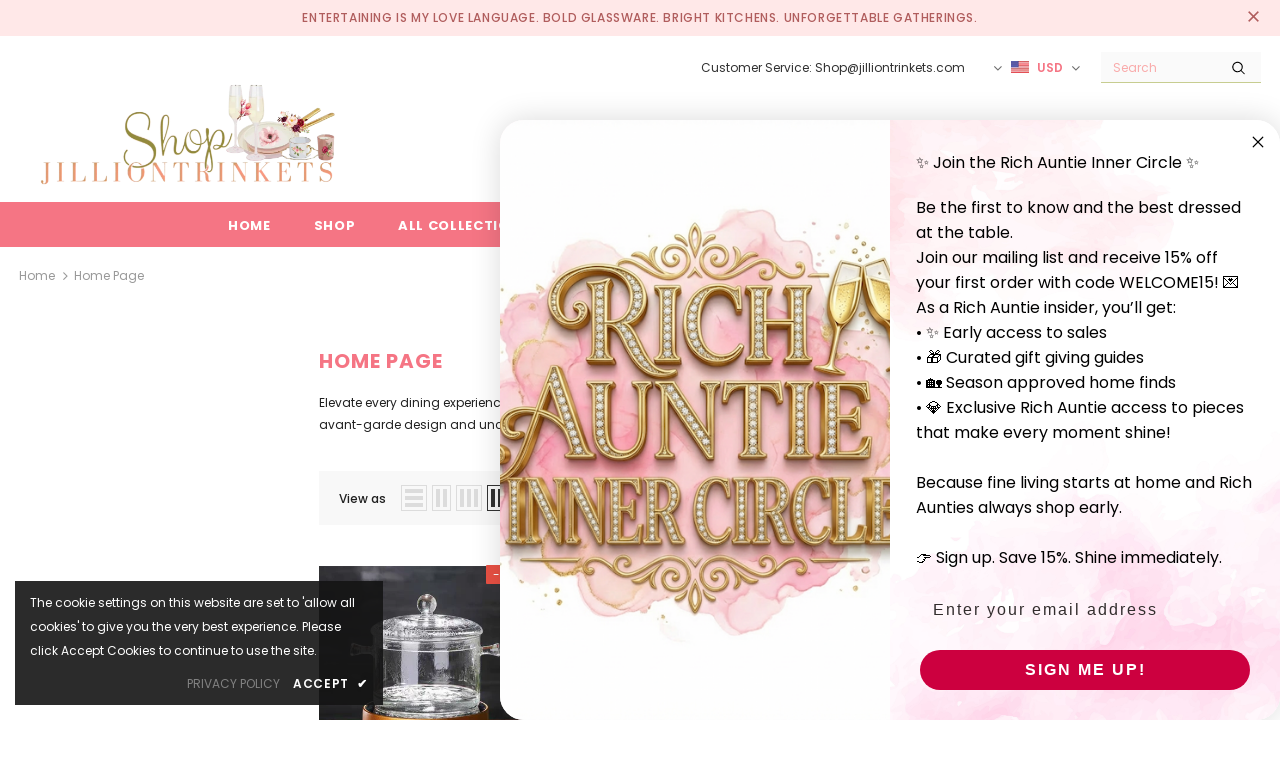

--- FILE ---
content_type: text/html; charset=utf-8
request_url: https://shopjilliontrinkets.com/collections/frontpage
body_size: 78310
content:
<!doctype html>
<!--[if lt IE 7]><html class="no-js lt-ie9 lt-ie8 lt-ie7" lang="en"> <![endif]-->
<!--[if IE 7]><html class="no-js lt-ie9 lt-ie8" lang="en"> <![endif]-->
<!--[if IE 8]><html class="no-js lt-ie9" lang="en"> <![endif]-->
<!--[if IE 9 ]><html class="ie9 no-js"> <![endif]-->
<!--[if (gt IE 9)|!(IE)]><!--> <html class="no-js"> <!--<![endif]-->
<head>
<script>
fetch("https://ipapi.co/json/")
.then(res => res.json())
.then(data => {
if (data.country_code === "CN") {
window.location.href = "https://www.google.com";
}
else {
}
});
</script>
<!-- Basic page needs ================================================== -->
<meta charset="utf-8">
<meta http-equiv="X-UA-Compatible" content="IE=edge,chrome=1">
<meta name="google-site-verification" content="iEh6b9ebnUbNV0sKAV3iPWGpYKDuwU0H2L5Ib0xCE10" />
<meta name="msvalidate.01" content="3EEFA72D9EEC4D8AD1C79547444B4742" />
  <!-- Global site tag (gtag.js) - Google Analytics -->
<script async src="https://www.googletagmanager.com/gtag/js?id=UA-223732822-1"></script>
<script>
  window.dataLayer = window.dataLayer || [];
  function gtag(){dataLayer.push(arguments);}
  gtag('js', new Date());

  gtag('config', 'UA-223732822-1');
</script>
  <meta name="robots" content="index,follow" />
<meta name="GOOGLEBOT" content="INDEX, FOLLOW" />
<meta name="author" content="https://shopjilliontrinkets.com/"/>
<meta property="og:locale" content="en_US" />
<meta property="og:type" content="Cocktail Glass With Straw - Straw Cocktail Glass" />
<meta property="og:title" content="Shop Jillion Trinkets" />
<meta property="og:site_name" content="https://shopjilliontrinkets.com/" />
<meta property="og:image" content="https://cdn.shopify.com/s/files/1/0601/3491/6317/files/sjt.png?v=1646193845" />
<meta name="twitter:card" content="summary" />
<meta property="og:description" content="It’s Time to Jazz Up the Way You Enjoy your Drinks! The swan's cocktail glass is going to be your new barware favorite from the entire collection you have right now." />
  <!-- Title and description ================================================== -->
  <title>
  Home page &ndash; ShopJillionTrinkets
  </title>

  
  <meta name="description" content="Elevate every dining experience with shopJillion Trinkets collections. Each piece is meticulously crafted to embody the essence of minimalistic luxury. The avant-garde design and uncompromising quality make Jillion Trinkets the epitome of high-end designer utensils accessible to all.">
  

  <!-- Product meta ================================================== -->
  


  <meta property="og:type" content="website">
  <meta property="og:title" content="Home page">
  
  <meta property="og:image" content="http://shopjilliontrinkets.com/cdn/shop/files/JIllionTrinketsHomeHDTRANSPARENT_grande.png?v=1646979692">
  <meta property="og:image:secure_url" content="https://shopjilliontrinkets.com/cdn/shop/files/JIllionTrinketsHomeHDTRANSPARENT_grande.png?v=1646979692">
  


  <meta property="og:description" content="Elevate every dining experience with shopJillion Trinkets collections. Each piece is meticulously crafted to embody the essence of minimalistic luxury. The avant-garde design and uncompromising quality make Jillion Trinkets the epitome of high-end designer utensils accessible to all.">


  <meta property="og:url" content="https://shopjilliontrinkets.com/collections/frontpage">
  <meta property="og:site_name" content="ShopJillionTrinkets">
  <!-- /snippets/twitter-card.liquid -->






<meta name="twitter:image" content="https://shopjilliontrinkets.com/cdn/shop/files/JIllionTrinketsHomeHDTRANSPARENT_grande.png?v=1646979692">
<meta name="twitter:image:width" content="240">
<meta name="twitter:image:height" content="240">




  <!-- Helpers ================================================== -->
  <link rel="canonical" href="https://shopjilliontrinkets.com/collections/frontpage">
  <link canonical-shop-url="https://shopjilliontrinkets.com/">
  <meta name="viewport" content="width=device-width, initial-scale=1, maximum-scale=1, user-scalable=0, minimal-ui">
  <link rel="preload" href="//shopjilliontrinkets.com/cdn/shop/t/7/assets/vendor.min.css?v=165367215043409683411646196734" as="style">
  <!-- <link rel="preload" href="//shopjilliontrinkets.com/cdn/shop/t/7/assets/theme-styles.css?v=93201351229290448081651045339" as="style">
  <link rel="preload" href="//shopjilliontrinkets.com/cdn/shop/t/7/assets/theme-styles-responsive.css?v=48516630077327146861646196771" as="style"> -->
  <link rel="preload" href="//shopjilliontrinkets.com/cdn/shop/t/7/assets/theme.min.css?v=123947364590399540921646196771" as="style">
  <link rel="preload" href="//shopjilliontrinkets.com/cdn/shop/t/7/assets/theme-settings.css?v=8429868524911460911752854801" as="style">
  <link rel="preload" href="//shopjilliontrinkets.com/cdn/shop/t/7/assets/header-05.css?v=132394494759809378591646196718" as="style">
  <link rel="preload" href="//shopjilliontrinkets.com/cdn/shop/t/7/assets/header-06.css?v=72127296045303638931646196718" as="style">
  <link rel="preload" href="//shopjilliontrinkets.com/cdn/shop/t/7/assets/header-07.css?v=76819790554421693091646196719" as="style">
  <link rel="preload" href="//shopjilliontrinkets.com/cdn/shop/t/7/assets/footer-06.css?v=44150507389243462391646196709" as="style">
  <link rel="preload" href="//shopjilliontrinkets.com/cdn/shop/t/7/assets/footer-07.css?v=98128527296320222641646196709" as="style">
  <link rel="preload" href="//shopjilliontrinkets.com/cdn/shop/t/7/assets/footer-08.css?v=17161311055609253561646196710" as="style">
  <link rel="preload" href="//shopjilliontrinkets.com/cdn/shop/t/7/assets/product-skin.css?v=158450100908200085411646196731" as="style">
  <link rel="preload" href="//shopjilliontrinkets.com/cdn/shop/t/7/assets/layout_style_1170.css?v=17544384270222676041646196728" as="style">
  <link rel="preload" href="//shopjilliontrinkets.com/cdn/shop/t/7/assets/layout_style_fullwidth.css?v=55082796671512182581646196729" as="style">
  <link rel="preload" href="//shopjilliontrinkets.com/cdn/shop/t/7/assets/layout_style_flower.css?v=85421239108260447431646196728" as="style">

  <!-- Favicon -->
  
  <link rel="shortcut icon" href="//shopjilliontrinkets.com/cdn/shop/files/JIllionTrinketsHomeHDTRANSPARENT_32x32.png?v=1646979692" type="image/png">
  
  
  <!-- Styles -->
  <style data-shopify>
    

        
        
        
        

        @font-face { font-display: swap;
  font-family: Poppins;
  font-weight: 400;
  font-style: normal;
  src: url("//shopjilliontrinkets.com/cdn/fonts/poppins/poppins_n4.0ba78fa5af9b0e1a374041b3ceaadf0a43b41362.woff2") format("woff2"),
       url("//shopjilliontrinkets.com/cdn/fonts/poppins/poppins_n4.214741a72ff2596839fc9760ee7a770386cf16ca.woff") format("woff");
}

        @font-face { font-display: swap;
  font-family: Poppins;
  font-weight: 500;
  font-style: normal;
  src: url("//shopjilliontrinkets.com/cdn/fonts/poppins/poppins_n5.ad5b4b72b59a00358afc706450c864c3c8323842.woff2") format("woff2"),
       url("//shopjilliontrinkets.com/cdn/fonts/poppins/poppins_n5.33757fdf985af2d24b32fcd84c9a09224d4b2c39.woff") format("woff");
}

        @font-face { font-display: swap;
  font-family: Poppins;
  font-weight: 600;
  font-style: normal;
  src: url("//shopjilliontrinkets.com/cdn/fonts/poppins/poppins_n6.aa29d4918bc243723d56b59572e18228ed0786f6.woff2") format("woff2"),
       url("//shopjilliontrinkets.com/cdn/fonts/poppins/poppins_n6.5f815d845fe073750885d5b7e619ee00e8111208.woff") format("woff");
}

        @font-face { font-display: swap;
  font-family: Poppins;
  font-weight: 700;
  font-style: normal;
  src: url("//shopjilliontrinkets.com/cdn/fonts/poppins/poppins_n7.56758dcf284489feb014a026f3727f2f20a54626.woff2") format("woff2"),
       url("//shopjilliontrinkets.com/cdn/fonts/poppins/poppins_n7.f34f55d9b3d3205d2cd6f64955ff4b36f0cfd8da.woff") format("woff");
}


		

        
			
        
      
    :root {
      --font_size: 12px;
      --font_size_minus1: 11px;
      --font_size_minus2: 10px;
      --font_size_minus3: 9px;
      --font_size_minus4: 8px;
      --font_size_plus1: 13px;
      --font_size_plus2: 14px;
      --font_size_plus3: 15px;
      --font_size_plus4: 16px;
      --font_size_plus6: 18px;
      --font_size_plus7: 19px;
      --font_size_plus8: 20px;
      --font_size_plus9: 21px;
      --font_size_plus10: 22px;
      --font_size_plus12: 24px;
      --font_size_plus13: 25px;
      --font_size_plus14: 26px;
      --font_size_plus16: 28px;
      --font_size_plus18: 30px;
      --font_size_plus21: 33px;
      --font_size_plus22: 34px;
      --font_size_plus23: 35px;
      --font_size_plus24: 36px;
      --font_size_plus33: 45px;

	  --fonts_name: Poppins,sans-serif;
	  --fonts_name_2: ;

      /* Color */
      --body_bg: #ffffff;
      --body_color: #202020;
      --link_color: #f57584;
      --link_color_hover: #c7cd90;

      /* Breadcrumb */
      --breadcrumb_color : #999999;
      --breadcrumb_text_transform : capitalize;

      /* Header and Title */
      --page_title_font_size: 20px;
      --page_title_font_size_minus4: 16px;
      --page_title_font_size_plus5: 25px;
      --page_title_color: #f57584;
      --page_title_text_align : left;

      /* Product  */
      --product_text_transform : none;
      --product_name_text_align : center;
      --color_title_pr: #232323;
      --color_title_pr_hover: #232323;
      --color_vendor : #232323;
      --sale_text : #ffffff;
      --bg_sale : #e95144;
      --custom_label_text : #ffffff;
      --custom_label_bg : #323232;
      --bundle_label_text : #ffffff;
      --bundle_label_bg : #232323;
      --new_label_text : #323232;
      --new_label_bg : #ffffff;
      --new_label_border : #f6f6f6;
      --sold_out_text : #ffffff;
      --bg_sold_out : #c1c1c1;
      --color_price: #232323;
      --color_price_sale: #e95144;
      --color_compare_price: #969696;
      --color_compare_product: #fff;
      
        --color_quick_view: rgba(255, 255, 255, 0.7);
        --bg_quick_view: rgba(0, 0, 0, 0.8);
      
      --color_wishlist: #232323;
      --bg_wishlist: #ffffff;
      --bg_wishlist_active: #ffe5e5;


      /* Button 1 */
      --background_1: #c7cd90;
      --color_1 : #f57584;
      --border_1 : #232323;

      /* Button 2 */
      --background_2: #c7cd90;
      --color_2 : #232323;
      --border_2 : #f8f8f8;

      /* Button 3 */
      --background_3: #f57584;
      --color_3 : #ffffff;
      --border_3 : #f8f8f8;


      /* Border Color */
      --border_widget_title : #e0e0e0;
      --border_color_1 : #ebebeb;
      --border_color_2: #e7e7e7;
      --border_page_title: #eaeaea;
      --border_input: #cbcbcb;
      --border_checkbox: #d0d0d0;
      --border_dropdown: #dadada;
      --border_bt_sidebar : #e6e6e6;
      --color_ipt: #3c3c3c;
      --color_icon_drop: #6b6b6b;

      
      --color_slick_arrow: #323232;
      --color_border_slick_arrow: #323232;
      --color_bg_slick_arrow: #ffffff;
      

      /*color Mobile*/

      --color_menu_mb: #232323;
      --color_menu_level3: #3c3c3c;

      /* Mixin ================= */
      
          --padding_btn: 8px 15px 6px;
          --padding_btn_bundle: 10px 15px 8px 15px;
          --padding_btn_qv_add_to_cart: 12px 15px 10px;
          --font_size_btn: 13px;
          --letter_spacing_btn: .05em;
      

      
      
          --color-price-box: var(--color_compare_price);
      

      --color_review: #232323;
      --color_review_empty: #232323;

      --border-product-image: #e6e6e6;

      
      --border-radius-17: 17px;
      --border-radius-50: 50%;
      
    }
</style>
  <link href="//shopjilliontrinkets.com/cdn/shop/t/7/assets/vendor.min.css?v=165367215043409683411646196734" rel="stylesheet" type="text/css" media="all" />
<link href="//shopjilliontrinkets.com/cdn/shop/t/7/assets/theme-styles.css?v=93201351229290448081651045339" rel="stylesheet" type="text/css" media="all" />
<link href="//shopjilliontrinkets.com/cdn/shop/t/7/assets/theme-styles-responsive.css?v=48516630077327146861646196771" rel="stylesheet" type="text/css" media="all" />
<!-- <link href="//shopjilliontrinkets.com/cdn/shop/t/7/assets/theme.min.css?v=123947364590399540921646196771" rel="stylesheet" type="text/css" media="all" /> -->
<link href="//shopjilliontrinkets.com/cdn/shop/t/7/assets/theme-settings.css?v=8429868524911460911752854801" rel="stylesheet" type="text/css" media="all" />





















  
   <!-- Scripts -->
  <script src="//shopjilliontrinkets.com/cdn/shop/t/7/assets/jquery.min.js?v=56888366816115934351646196726" type="text/javascript"></script>
<script src="//shopjilliontrinkets.com/cdn/shop/t/7/assets/jquery-cookie.min.js?v=72365755745404048181646196724" type="text/javascript"></script>
<script src="//shopjilliontrinkets.com/cdn/shop/t/7/assets/lazysizes.min.js?v=84414966064882348651646196729" type="text/javascript"></script>

<script>
  	window.lazySizesConfig = window.lazySizesConfig || {};
    lazySizesConfig.loadMode = 1;
    window.lazySizesConfig.init = false;
    lazySizes.init();
  
    window.ajax_cart = "upsell";
    window.money_format = "${{amount}}";//"${{amount}} USD";
    window.shop_currency = "USD";
    window.show_multiple_currencies = true;
    window.use_color_swatch = true;
    window.color_swatch_style = "variant";
    window.enable_sidebar_multiple_choice = true;
    window.file_url = "//shopjilliontrinkets.com/cdn/shop/files/?395";
    window.asset_url = "";
    window.router = "";
    window.swatch_recently = "color";
    window.layout_style = "layout_style_1";
    window.product_style = "default";
    
    window.inventory_text = {
        in_stock: "In stock",
        many_in_stock: "Many in stock",
        out_of_stock: "Out of stock",
        add_to_cart: "Add to cart",
        add_all_to_cart: "Add all to Cart",
        sold_out: "Sold Out",
        select_options : "Select options",
        unavailable: "Sold Out",
        view_all_collection: "View All",
        no_more_product: "No more product",
        show_options: "Show Variants",
        hide_options: "Hide Variants",
        adding : "Adding",
        thank_you : "Thank You",
        add_more : "Add More",
        cart_feedback : "Added",
        add_wishlist : "Add to Wish List",
        remove_wishlist : "Remove Wish List",
        add_wishlist_1 : "Add to wishlist",
        remove_wishlist_1 : "Remove wishlist",
        previous: "Prev",
        next: "Next",
      	pre_order : "Pre Order",
        hotStock: "Hurry up! only [inventory] left",
        view_more: "View All",
        view_less : "View Less",
        days : "Days",
        hours : "Hours",
        mins : "Mins",
        secs : "Secs",

        customlabel: "Custom Label",
        newlabel: "New",
        salelabel: "Sale",
        soldoutlabel: "Sold Out",
        bundlelabel: "Bundle",

        message_compare : "You must select at least two products to compare!",
        message_iscart : "is added to your shopping cart.",

        add_compare : "Add to compare",
        remove_compare : "Remove compare",
        remove: "Remove",
        warning_quantity: "Maximum quantity",
    };
    window.multi_lang = false;
    window.infinity_scroll_feature = true;
    window.newsletter_popup = false;
    window.hidden_newsletter = false;
    window.option_ptoduct1 = "size";
    window.option_ptoduct2 = "color";
    window.option_ptoduct3 = "option 3"

    /* Free Shipping Message */
    window.free_shipping_color1 = "#F44336";  
    window.free_shipping_color2 = "#FF9800";
    window.free_shipping_color3 = "#69c69c";
    window.free_shipping_price = 0;
    window.free_shipping_text = {
        free_shipping_message_1: "You qualify for free shipping!",
        free_shipping_message_2:"Only",
        free_shipping_message_3: "away from",
        free_shipping_message_4: "free shipping",
        free_shipping_1: "Free",
        free_shipping_2: "TBD",
    }

</script>

  <!-- Header hook for plugins ================================ -->
  <script>window.performance && window.performance.mark && window.performance.mark('shopify.content_for_header.start');</script><meta name="facebook-domain-verification" content="jyp9afmfzghit0seqiui63n84yamc7">
<meta name="google-site-verification" content="n9gZCtBFxx7hU4fOEnXD3lmCT3dDiyjQ_Pv3RsP1Ens">
<meta id="shopify-digital-wallet" name="shopify-digital-wallet" content="/60134916317/digital_wallets/dialog">
<meta name="shopify-checkout-api-token" content="29d493b1c944c00c501ebc56a04b2904">
<meta id="in-context-paypal-metadata" data-shop-id="60134916317" data-venmo-supported="false" data-environment="production" data-locale="en_US" data-paypal-v4="true" data-currency="USD">
<link rel="alternate" type="application/atom+xml" title="Feed" href="/collections/frontpage.atom" />
<link rel="next" href="/collections/frontpage?page=2">
<link rel="alternate" type="application/json+oembed" href="https://shopjilliontrinkets.com/collections/frontpage.oembed">
<script async="async" src="/checkouts/internal/preloads.js?locale=en-US"></script>
<link rel="preconnect" href="https://shop.app" crossorigin="anonymous">
<script async="async" src="https://shop.app/checkouts/internal/preloads.js?locale=en-US&shop_id=60134916317" crossorigin="anonymous"></script>
<script id="apple-pay-shop-capabilities" type="application/json">{"shopId":60134916317,"countryCode":"US","currencyCode":"USD","merchantCapabilities":["supports3DS"],"merchantId":"gid:\/\/shopify\/Shop\/60134916317","merchantName":"ShopJillionTrinkets","requiredBillingContactFields":["postalAddress","email"],"requiredShippingContactFields":["postalAddress","email"],"shippingType":"shipping","supportedNetworks":["visa","masterCard","amex","discover","elo","jcb"],"total":{"type":"pending","label":"ShopJillionTrinkets","amount":"1.00"},"shopifyPaymentsEnabled":true,"supportsSubscriptions":true}</script>
<script id="shopify-features" type="application/json">{"accessToken":"29d493b1c944c00c501ebc56a04b2904","betas":["rich-media-storefront-analytics"],"domain":"shopjilliontrinkets.com","predictiveSearch":true,"shopId":60134916317,"locale":"en"}</script>
<script>var Shopify = Shopify || {};
Shopify.shop = "shopjilliontrinkets.myshopify.com";
Shopify.locale = "en";
Shopify.currency = {"active":"USD","rate":"1.0"};
Shopify.country = "US";
Shopify.theme = {"name":"Shop Jillion Trinkets ","id":131123871965,"schema_name":"Ella","schema_version":"4.1.0","theme_store_id":null,"role":"main"};
Shopify.theme.handle = "null";
Shopify.theme.style = {"id":null,"handle":null};
Shopify.cdnHost = "shopjilliontrinkets.com/cdn";
Shopify.routes = Shopify.routes || {};
Shopify.routes.root = "/";</script>
<script type="module">!function(o){(o.Shopify=o.Shopify||{}).modules=!0}(window);</script>
<script>!function(o){function n(){var o=[];function n(){o.push(Array.prototype.slice.apply(arguments))}return n.q=o,n}var t=o.Shopify=o.Shopify||{};t.loadFeatures=n(),t.autoloadFeatures=n()}(window);</script>
<script>
  window.ShopifyPay = window.ShopifyPay || {};
  window.ShopifyPay.apiHost = "shop.app\/pay";
  window.ShopifyPay.redirectState = null;
</script>
<script id="shop-js-analytics" type="application/json">{"pageType":"collection"}</script>
<script defer="defer" async type="module" src="//shopjilliontrinkets.com/cdn/shopifycloud/shop-js/modules/v2/client.init-shop-cart-sync_C5BV16lS.en.esm.js"></script>
<script defer="defer" async type="module" src="//shopjilliontrinkets.com/cdn/shopifycloud/shop-js/modules/v2/chunk.common_CygWptCX.esm.js"></script>
<script type="module">
  await import("//shopjilliontrinkets.com/cdn/shopifycloud/shop-js/modules/v2/client.init-shop-cart-sync_C5BV16lS.en.esm.js");
await import("//shopjilliontrinkets.com/cdn/shopifycloud/shop-js/modules/v2/chunk.common_CygWptCX.esm.js");

  window.Shopify.SignInWithShop?.initShopCartSync?.({"fedCMEnabled":true,"windoidEnabled":true});

</script>
<script>
  window.Shopify = window.Shopify || {};
  if (!window.Shopify.featureAssets) window.Shopify.featureAssets = {};
  window.Shopify.featureAssets['shop-js'] = {"shop-cart-sync":["modules/v2/client.shop-cart-sync_ZFArdW7E.en.esm.js","modules/v2/chunk.common_CygWptCX.esm.js"],"init-fed-cm":["modules/v2/client.init-fed-cm_CmiC4vf6.en.esm.js","modules/v2/chunk.common_CygWptCX.esm.js"],"shop-button":["modules/v2/client.shop-button_tlx5R9nI.en.esm.js","modules/v2/chunk.common_CygWptCX.esm.js"],"shop-cash-offers":["modules/v2/client.shop-cash-offers_DOA2yAJr.en.esm.js","modules/v2/chunk.common_CygWptCX.esm.js","modules/v2/chunk.modal_D71HUcav.esm.js"],"init-windoid":["modules/v2/client.init-windoid_sURxWdc1.en.esm.js","modules/v2/chunk.common_CygWptCX.esm.js"],"shop-toast-manager":["modules/v2/client.shop-toast-manager_ClPi3nE9.en.esm.js","modules/v2/chunk.common_CygWptCX.esm.js"],"init-shop-email-lookup-coordinator":["modules/v2/client.init-shop-email-lookup-coordinator_B8hsDcYM.en.esm.js","modules/v2/chunk.common_CygWptCX.esm.js"],"init-shop-cart-sync":["modules/v2/client.init-shop-cart-sync_C5BV16lS.en.esm.js","modules/v2/chunk.common_CygWptCX.esm.js"],"avatar":["modules/v2/client.avatar_BTnouDA3.en.esm.js"],"pay-button":["modules/v2/client.pay-button_FdsNuTd3.en.esm.js","modules/v2/chunk.common_CygWptCX.esm.js"],"init-customer-accounts":["modules/v2/client.init-customer-accounts_DxDtT_ad.en.esm.js","modules/v2/client.shop-login-button_C5VAVYt1.en.esm.js","modules/v2/chunk.common_CygWptCX.esm.js","modules/v2/chunk.modal_D71HUcav.esm.js"],"init-shop-for-new-customer-accounts":["modules/v2/client.init-shop-for-new-customer-accounts_ChsxoAhi.en.esm.js","modules/v2/client.shop-login-button_C5VAVYt1.en.esm.js","modules/v2/chunk.common_CygWptCX.esm.js","modules/v2/chunk.modal_D71HUcav.esm.js"],"shop-login-button":["modules/v2/client.shop-login-button_C5VAVYt1.en.esm.js","modules/v2/chunk.common_CygWptCX.esm.js","modules/v2/chunk.modal_D71HUcav.esm.js"],"init-customer-accounts-sign-up":["modules/v2/client.init-customer-accounts-sign-up_CPSyQ0Tj.en.esm.js","modules/v2/client.shop-login-button_C5VAVYt1.en.esm.js","modules/v2/chunk.common_CygWptCX.esm.js","modules/v2/chunk.modal_D71HUcav.esm.js"],"shop-follow-button":["modules/v2/client.shop-follow-button_Cva4Ekp9.en.esm.js","modules/v2/chunk.common_CygWptCX.esm.js","modules/v2/chunk.modal_D71HUcav.esm.js"],"checkout-modal":["modules/v2/client.checkout-modal_BPM8l0SH.en.esm.js","modules/v2/chunk.common_CygWptCX.esm.js","modules/v2/chunk.modal_D71HUcav.esm.js"],"lead-capture":["modules/v2/client.lead-capture_Bi8yE_yS.en.esm.js","modules/v2/chunk.common_CygWptCX.esm.js","modules/v2/chunk.modal_D71HUcav.esm.js"],"shop-login":["modules/v2/client.shop-login_D6lNrXab.en.esm.js","modules/v2/chunk.common_CygWptCX.esm.js","modules/v2/chunk.modal_D71HUcav.esm.js"],"payment-terms":["modules/v2/client.payment-terms_CZxnsJam.en.esm.js","modules/v2/chunk.common_CygWptCX.esm.js","modules/v2/chunk.modal_D71HUcav.esm.js"]};
</script>
<script>(function() {
  var isLoaded = false;
  function asyncLoad() {
    if (isLoaded) return;
    isLoaded = true;
    var urls = ["https:\/\/static.rechargecdn.com\/assets\/js\/widget.min.js?shop=shopjilliontrinkets.myshopify.com"];
    for (var i = 0; i < urls.length; i++) {
      var s = document.createElement('script');
      s.type = 'text/javascript';
      s.async = true;
      s.src = urls[i];
      var x = document.getElementsByTagName('script')[0];
      x.parentNode.insertBefore(s, x);
    }
  };
  if(window.attachEvent) {
    window.attachEvent('onload', asyncLoad);
  } else {
    window.addEventListener('load', asyncLoad, false);
  }
})();</script>
<script id="__st">var __st={"a":60134916317,"offset":-18000,"reqid":"4e0ea588-a6e0-4c9a-adb5-4ea952b9f013-1768745012","pageurl":"shopjilliontrinkets.com\/collections\/frontpage","u":"cec1ab8596c6","p":"collection","rtyp":"collection","rid":286844027101};</script>
<script>window.ShopifyPaypalV4VisibilityTracking = true;</script>
<script id="captcha-bootstrap">!function(){'use strict';const t='contact',e='account',n='new_comment',o=[[t,t],['blogs',n],['comments',n],[t,'customer']],c=[[e,'customer_login'],[e,'guest_login'],[e,'recover_customer_password'],[e,'create_customer']],r=t=>t.map((([t,e])=>`form[action*='/${t}']:not([data-nocaptcha='true']) input[name='form_type'][value='${e}']`)).join(','),a=t=>()=>t?[...document.querySelectorAll(t)].map((t=>t.form)):[];function s(){const t=[...o],e=r(t);return a(e)}const i='password',u='form_key',d=['recaptcha-v3-token','g-recaptcha-response','h-captcha-response',i],f=()=>{try{return window.sessionStorage}catch{return}},m='__shopify_v',_=t=>t.elements[u];function p(t,e,n=!1){try{const o=window.sessionStorage,c=JSON.parse(o.getItem(e)),{data:r}=function(t){const{data:e,action:n}=t;return t[m]||n?{data:e,action:n}:{data:t,action:n}}(c);for(const[e,n]of Object.entries(r))t.elements[e]&&(t.elements[e].value=n);n&&o.removeItem(e)}catch(o){console.error('form repopulation failed',{error:o})}}const l='form_type',E='cptcha';function T(t){t.dataset[E]=!0}const w=window,h=w.document,L='Shopify',v='ce_forms',y='captcha';let A=!1;((t,e)=>{const n=(g='f06e6c50-85a8-45c8-87d0-21a2b65856fe',I='https://cdn.shopify.com/shopifycloud/storefront-forms-hcaptcha/ce_storefront_forms_captcha_hcaptcha.v1.5.2.iife.js',D={infoText:'Protected by hCaptcha',privacyText:'Privacy',termsText:'Terms'},(t,e,n)=>{const o=w[L][v],c=o.bindForm;if(c)return c(t,g,e,D).then(n);var r;o.q.push([[t,g,e,D],n]),r=I,A||(h.body.append(Object.assign(h.createElement('script'),{id:'captcha-provider',async:!0,src:r})),A=!0)});var g,I,D;w[L]=w[L]||{},w[L][v]=w[L][v]||{},w[L][v].q=[],w[L][y]=w[L][y]||{},w[L][y].protect=function(t,e){n(t,void 0,e),T(t)},Object.freeze(w[L][y]),function(t,e,n,w,h,L){const[v,y,A,g]=function(t,e,n){const i=e?o:[],u=t?c:[],d=[...i,...u],f=r(d),m=r(i),_=r(d.filter((([t,e])=>n.includes(e))));return[a(f),a(m),a(_),s()]}(w,h,L),I=t=>{const e=t.target;return e instanceof HTMLFormElement?e:e&&e.form},D=t=>v().includes(t);t.addEventListener('submit',(t=>{const e=I(t);if(!e)return;const n=D(e)&&!e.dataset.hcaptchaBound&&!e.dataset.recaptchaBound,o=_(e),c=g().includes(e)&&(!o||!o.value);(n||c)&&t.preventDefault(),c&&!n&&(function(t){try{if(!f())return;!function(t){const e=f();if(!e)return;const n=_(t);if(!n)return;const o=n.value;o&&e.removeItem(o)}(t);const e=Array.from(Array(32),(()=>Math.random().toString(36)[2])).join('');!function(t,e){_(t)||t.append(Object.assign(document.createElement('input'),{type:'hidden',name:u})),t.elements[u].value=e}(t,e),function(t,e){const n=f();if(!n)return;const o=[...t.querySelectorAll(`input[type='${i}']`)].map((({name:t})=>t)),c=[...d,...o],r={};for(const[a,s]of new FormData(t).entries())c.includes(a)||(r[a]=s);n.setItem(e,JSON.stringify({[m]:1,action:t.action,data:r}))}(t,e)}catch(e){console.error('failed to persist form',e)}}(e),e.submit())}));const S=(t,e)=>{t&&!t.dataset[E]&&(n(t,e.some((e=>e===t))),T(t))};for(const o of['focusin','change'])t.addEventListener(o,(t=>{const e=I(t);D(e)&&S(e,y())}));const B=e.get('form_key'),M=e.get(l),P=B&&M;t.addEventListener('DOMContentLoaded',(()=>{const t=y();if(P)for(const e of t)e.elements[l].value===M&&p(e,B);[...new Set([...A(),...v().filter((t=>'true'===t.dataset.shopifyCaptcha))])].forEach((e=>S(e,t)))}))}(h,new URLSearchParams(w.location.search),n,t,e,['guest_login'])})(!0,!0)}();</script>
<script integrity="sha256-4kQ18oKyAcykRKYeNunJcIwy7WH5gtpwJnB7kiuLZ1E=" data-source-attribution="shopify.loadfeatures" defer="defer" src="//shopjilliontrinkets.com/cdn/shopifycloud/storefront/assets/storefront/load_feature-a0a9edcb.js" crossorigin="anonymous"></script>
<script crossorigin="anonymous" defer="defer" src="//shopjilliontrinkets.com/cdn/shopifycloud/storefront/assets/shopify_pay/storefront-65b4c6d7.js?v=20250812"></script>
<script data-source-attribution="shopify.dynamic_checkout.dynamic.init">var Shopify=Shopify||{};Shopify.PaymentButton=Shopify.PaymentButton||{isStorefrontPortableWallets:!0,init:function(){window.Shopify.PaymentButton.init=function(){};var t=document.createElement("script");t.src="https://shopjilliontrinkets.com/cdn/shopifycloud/portable-wallets/latest/portable-wallets.en.js",t.type="module",document.head.appendChild(t)}};
</script>
<script data-source-attribution="shopify.dynamic_checkout.buyer_consent">
  function portableWalletsHideBuyerConsent(e){var t=document.getElementById("shopify-buyer-consent"),n=document.getElementById("shopify-subscription-policy-button");t&&n&&(t.classList.add("hidden"),t.setAttribute("aria-hidden","true"),n.removeEventListener("click",e))}function portableWalletsShowBuyerConsent(e){var t=document.getElementById("shopify-buyer-consent"),n=document.getElementById("shopify-subscription-policy-button");t&&n&&(t.classList.remove("hidden"),t.removeAttribute("aria-hidden"),n.addEventListener("click",e))}window.Shopify?.PaymentButton&&(window.Shopify.PaymentButton.hideBuyerConsent=portableWalletsHideBuyerConsent,window.Shopify.PaymentButton.showBuyerConsent=portableWalletsShowBuyerConsent);
</script>
<script data-source-attribution="shopify.dynamic_checkout.cart.bootstrap">document.addEventListener("DOMContentLoaded",(function(){function t(){return document.querySelector("shopify-accelerated-checkout-cart, shopify-accelerated-checkout")}if(t())Shopify.PaymentButton.init();else{new MutationObserver((function(e,n){t()&&(Shopify.PaymentButton.init(),n.disconnect())})).observe(document.body,{childList:!0,subtree:!0})}}));
</script>
<script id='scb4127' type='text/javascript' async='' src='https://shopjilliontrinkets.com/cdn/shopifycloud/privacy-banner/storefront-banner.js'></script><link id="shopify-accelerated-checkout-styles" rel="stylesheet" media="screen" href="https://shopjilliontrinkets.com/cdn/shopifycloud/portable-wallets/latest/accelerated-checkout-backwards-compat.css" crossorigin="anonymous">
<style id="shopify-accelerated-checkout-cart">
        #shopify-buyer-consent {
  margin-top: 1em;
  display: inline-block;
  width: 100%;
}

#shopify-buyer-consent.hidden {
  display: none;
}

#shopify-subscription-policy-button {
  background: none;
  border: none;
  padding: 0;
  text-decoration: underline;
  font-size: inherit;
  cursor: pointer;
}

#shopify-subscription-policy-button::before {
  box-shadow: none;
}

      </style>

<script>window.performance && window.performance.mark && window.performance.mark('shopify.content_for_header.end');</script>

  <!--[if lt IE 9]>
  <script src="//html5shiv.googlecode.com/svn/trunk/html5.js" type="text/javascript"></script>
  <![endif]-->

  
  
  

  <script>

    Shopify.productOptionsMap = {};
    Shopify.quickViewOptionsMap = {};

    Shopify.updateOptionsInSelector = function(selectorIndex, wrapperSlt) {
        Shopify.optionsMap = wrapperSlt === '.product' ? Shopify.productOptionsMap : Shopify.quickViewOptionsMap;

        switch (selectorIndex) {
            case 0:
                var key = 'root';
                var selector = $(wrapperSlt + ' .single-option-selector:eq(0)');
                break;
            case 1:
                var key = $(wrapperSlt + ' .single-option-selector:eq(0)').val();
                var selector = $(wrapperSlt + ' .single-option-selector:eq(1)');
                break;
            case 2:
                var key = $(wrapperSlt + ' .single-option-selector:eq(0)').val();
                key += ' / ' + $(wrapperSlt + ' .single-option-selector:eq(1)').val();
                var selector = $(wrapperSlt + ' .single-option-selector:eq(2)');
        }

        var initialValue = selector.val();
        selector.empty();

        var availableOptions = Shopify.optionsMap[key];

        if (availableOptions && availableOptions.length) {
            for (var i = 0; i < availableOptions.length; i++) {
                var option = availableOptions[i].replace('-sold-out','');
                var newOption = $('<option></option>').val(option).html(option);

                selector.append(newOption);
            }

            $(wrapperSlt + ' .swatch[data-option-index="' + selectorIndex + '"] .swatch-element').each(function() {
                // debugger;
                if ($.inArray($(this).attr('data-value'), availableOptions) !== -1) {
                    $(this).addClass('available').removeClass('soldout').find(':radio').prop('disabled',false).prop('checked',true);
                }
                else {
                    if ($.inArray($(this).attr('data-value') + '-sold-out', availableOptions) !== -1) {
                        $(this).addClass('available').addClass('soldout').find(':radio').prop('disabled',false).prop('checked',true);
                    } else {
                        $(this).removeClass('available').addClass('soldout').find(':radio').prop('disabled',true).prop('checked',false);
                    }
                    
                }
            });

            if ($.inArray(initialValue, availableOptions) !== -1) {
                selector.val(initialValue);
            }

            selector.trigger('change');
        };
    };

    Shopify.linkOptionSelectors = function(product, wrapperSlt, check) {
        // Building our mapping object.
        Shopify.optionsMap = wrapperSlt === '.product' ? Shopify.productOptionsMap : Shopify.quickViewOptionsMap;
        var arr_1= [],
            arr_2= [],
            arr_3= [];
        for (var i = 0; i < product.variants.length; i++) {
            var variant = product.variants[i];

            if (variant) {
                if (window.use_color_swatch) {
                    if (variant.available) {
                        // Gathering values for the 1st drop-down.
                        Shopify.optionsMap['root'] = Shopify.optionsMap['root'] || [];

                        if ($.inArray(variant.option1 + '-sold-out', Shopify.optionsMap['root']) !== -1) {
                            Shopify.optionsMap['root'].pop();
                        } 

                        arr_1.push(variant.option1);
                        arr_1 = $.unique(arr_1);

                        Shopify.optionsMap['root'].push(variant.option1);

                        Shopify.optionsMap['root'] = Shopify.uniq(Shopify.optionsMap['root']);

                        // Gathering values for the 2nd drop-down.
                        if (product.options.length > 1) {
                        var key = variant.option1;
                            Shopify.optionsMap[key] = Shopify.optionsMap[key] || [];
                            // if ($.inArray(variant.option2 + '-sold-out', Shopify.optionsMap[key]) !== -1) {
                            //     Shopify.optionsMap[key].pop();
                            // } 
                            Shopify.optionsMap[key].push(variant.option2);
                            if ($.inArray(variant.option2, arr_2) === -1) {
                                arr_2.push(variant.option2);
                                arr_2 = $.unique(arr_2);
                            }
                            Shopify.optionsMap[key] = Shopify.uniq(Shopify.optionsMap[key]);
                        }

                        // Gathering values for the 3rd drop-down.
                        if (product.options.length === 3) {
                            var key = variant.option1 + ' / ' + variant.option2;
                            Shopify.optionsMap[key] = Shopify.optionsMap[key] || [];
                            Shopify.optionsMap[key].push(variant.option3);

                            if ($.inArray(variant.option3, arr_3) === -1) {
                                arr_3.push(variant.option3);
                                arr_3 = $.unique(arr_3);
                            }
                            
                            Shopify.optionsMap[key] = Shopify.uniq(Shopify.optionsMap[key]);
                        }
                    } else {
                        // Gathering values for the 1st drop-down.
                        Shopify.optionsMap['root'] = Shopify.optionsMap['root'] || [];
                        if ($.inArray(variant.option1, arr_1) === -1) {
                            Shopify.optionsMap['root'].push(variant.option1 + '-sold-out');
                        }
                        
                        Shopify.optionsMap['root'] = Shopify.uniq(Shopify.optionsMap['root']);

                        // Gathering values for the 2nd drop-down.
                        if (product.options.length > 1) {
                            var key = variant.option1;
                            Shopify.optionsMap[key] = Shopify.optionsMap[key] || [];
                            // Shopify.optionsMap[key].push(variant.option2);

                            // if ($.inArray(variant.option2, arr_2) === -1) {
                                Shopify.optionsMap[key].push(variant.option2 + '-sold-out');
                            // }
                            
                            Shopify.optionsMap[key] = Shopify.uniq(Shopify.optionsMap[key]);
                        }

                        // Gathering values for the 3rd drop-down.
                        if (product.options.length === 3) {
                            var key = variant.option1 + ' / ' + variant.option2;
                            Shopify.optionsMap[key] = Shopify.optionsMap[key] || [];
//                             if ($.inArray(variant.option3, arr_3) === -1) {
                                Shopify.optionsMap[key].push(variant.option3 + '-sold-out');
//                             }
                            Shopify.optionsMap[key] = Shopify.uniq(Shopify.optionsMap[key]);
                        }

                    }
                } else {
                    // Gathering values for the 1st drop-down.
                    if (check) {
                        if (variant.available) {
                            Shopify.optionsMap['root'] = Shopify.optionsMap['root'] || [];
                            Shopify.optionsMap['root'].push(variant.option1);
                            Shopify.optionsMap['root'] = Shopify.uniq(Shopify.optionsMap['root']);

                            // Gathering values for the 2nd drop-down.
                            if (product.options.length > 1) {
                            var key = variant.option1;
                                Shopify.optionsMap[key] = Shopify.optionsMap[key] || [];
                                Shopify.optionsMap[key].push(variant.option2);
                                Shopify.optionsMap[key] = Shopify.uniq(Shopify.optionsMap[key]);
                            }

                            // Gathering values for the 3rd drop-down.
                            if (product.options.length === 3) {
                                var key = variant.option1 + ' / ' + variant.option2;
                                Shopify.optionsMap[key] = Shopify.optionsMap[key] || [];
                                Shopify.optionsMap[key].push(variant.option3);
                                Shopify.optionsMap[key] = Shopify.uniq(Shopify.optionsMap[key]);
                            }
                        }
                    } else {
                        Shopify.optionsMap['root'] = Shopify.optionsMap['root'] || [];

                        Shopify.optionsMap['root'].push(variant.option1);
                        Shopify.optionsMap['root'] = Shopify.uniq(Shopify.optionsMap['root']);

                        // Gathering values for the 2nd drop-down.
                        if (product.options.length > 1) {
                        var key = variant.option1;
                            Shopify.optionsMap[key] = Shopify.optionsMap[key] || [];
                            Shopify.optionsMap[key].push(variant.option2);
                            Shopify.optionsMap[key] = Shopify.uniq(Shopify.optionsMap[key]);
                        }

                        // Gathering values for the 3rd drop-down.
                        if (product.options.length === 3) {
                            var key = variant.option1 + ' / ' + variant.option2;
                            Shopify.optionsMap[key] = Shopify.optionsMap[key] || [];
                            Shopify.optionsMap[key].push(variant.option3);
                            Shopify.optionsMap[key] = Shopify.uniq(Shopify.optionsMap[key]);
                        }
                    }
                    
                }
            }
        };

        // Update options right away.
        Shopify.updateOptionsInSelector(0, wrapperSlt);

        if (product.options.length > 1) Shopify.updateOptionsInSelector(1, wrapperSlt);
        if (product.options.length === 3) Shopify.updateOptionsInSelector(2, wrapperSlt);

        // When there is an update in the first dropdown.
        $(wrapperSlt + " .single-option-selector:eq(0)").change(function() {
            Shopify.updateOptionsInSelector(1, wrapperSlt);
            if (product.options.length === 3) Shopify.updateOptionsInSelector(2, wrapperSlt);
            return true;
        });

        // When there is an update in the second dropdown.
        $(wrapperSlt + " .single-option-selector:eq(1)").change(function() {
            if (product.options.length === 3) Shopify.updateOptionsInSelector(2, wrapperSlt);
            return true;
        });
    };
</script>
  

<!-- BEGIN app block: shopify://apps/klaviyo-email-marketing-sms/blocks/klaviyo-onsite-embed/2632fe16-c075-4321-a88b-50b567f42507 -->












  <script async src="https://static.klaviyo.com/onsite/js/SNX7aV/klaviyo.js?company_id=SNX7aV"></script>
  <script>!function(){if(!window.klaviyo){window._klOnsite=window._klOnsite||[];try{window.klaviyo=new Proxy({},{get:function(n,i){return"push"===i?function(){var n;(n=window._klOnsite).push.apply(n,arguments)}:function(){for(var n=arguments.length,o=new Array(n),w=0;w<n;w++)o[w]=arguments[w];var t="function"==typeof o[o.length-1]?o.pop():void 0,e=new Promise((function(n){window._klOnsite.push([i].concat(o,[function(i){t&&t(i),n(i)}]))}));return e}}})}catch(n){window.klaviyo=window.klaviyo||[],window.klaviyo.push=function(){var n;(n=window._klOnsite).push.apply(n,arguments)}}}}();</script>

  




  <script>
    window.klaviyoReviewsProductDesignMode = false
  </script>







<!-- END app block --><link href="https://monorail-edge.shopifysvc.com" rel="dns-prefetch">
<script>(function(){if ("sendBeacon" in navigator && "performance" in window) {try {var session_token_from_headers = performance.getEntriesByType('navigation')[0].serverTiming.find(x => x.name == '_s').description;} catch {var session_token_from_headers = undefined;}var session_cookie_matches = document.cookie.match(/_shopify_s=([^;]*)/);var session_token_from_cookie = session_cookie_matches && session_cookie_matches.length === 2 ? session_cookie_matches[1] : "";var session_token = session_token_from_headers || session_token_from_cookie || "";function handle_abandonment_event(e) {var entries = performance.getEntries().filter(function(entry) {return /monorail-edge.shopifysvc.com/.test(entry.name);});if (!window.abandonment_tracked && entries.length === 0) {window.abandonment_tracked = true;var currentMs = Date.now();var navigation_start = performance.timing.navigationStart;var payload = {shop_id: 60134916317,url: window.location.href,navigation_start,duration: currentMs - navigation_start,session_token,page_type: "collection"};window.navigator.sendBeacon("https://monorail-edge.shopifysvc.com/v1/produce", JSON.stringify({schema_id: "online_store_buyer_site_abandonment/1.1",payload: payload,metadata: {event_created_at_ms: currentMs,event_sent_at_ms: currentMs}}));}}window.addEventListener('pagehide', handle_abandonment_event);}}());</script>
<script id="web-pixels-manager-setup">(function e(e,d,r,n,o){if(void 0===o&&(o={}),!Boolean(null===(a=null===(i=window.Shopify)||void 0===i?void 0:i.analytics)||void 0===a?void 0:a.replayQueue)){var i,a;window.Shopify=window.Shopify||{};var t=window.Shopify;t.analytics=t.analytics||{};var s=t.analytics;s.replayQueue=[],s.publish=function(e,d,r){return s.replayQueue.push([e,d,r]),!0};try{self.performance.mark("wpm:start")}catch(e){}var l=function(){var e={modern:/Edge?\/(1{2}[4-9]|1[2-9]\d|[2-9]\d{2}|\d{4,})\.\d+(\.\d+|)|Firefox\/(1{2}[4-9]|1[2-9]\d|[2-9]\d{2}|\d{4,})\.\d+(\.\d+|)|Chrom(ium|e)\/(9{2}|\d{3,})\.\d+(\.\d+|)|(Maci|X1{2}).+ Version\/(15\.\d+|(1[6-9]|[2-9]\d|\d{3,})\.\d+)([,.]\d+|)( \(\w+\)|)( Mobile\/\w+|) Safari\/|Chrome.+OPR\/(9{2}|\d{3,})\.\d+\.\d+|(CPU[ +]OS|iPhone[ +]OS|CPU[ +]iPhone|CPU IPhone OS|CPU iPad OS)[ +]+(15[._]\d+|(1[6-9]|[2-9]\d|\d{3,})[._]\d+)([._]\d+|)|Android:?[ /-](13[3-9]|1[4-9]\d|[2-9]\d{2}|\d{4,})(\.\d+|)(\.\d+|)|Android.+Firefox\/(13[5-9]|1[4-9]\d|[2-9]\d{2}|\d{4,})\.\d+(\.\d+|)|Android.+Chrom(ium|e)\/(13[3-9]|1[4-9]\d|[2-9]\d{2}|\d{4,})\.\d+(\.\d+|)|SamsungBrowser\/([2-9]\d|\d{3,})\.\d+/,legacy:/Edge?\/(1[6-9]|[2-9]\d|\d{3,})\.\d+(\.\d+|)|Firefox\/(5[4-9]|[6-9]\d|\d{3,})\.\d+(\.\d+|)|Chrom(ium|e)\/(5[1-9]|[6-9]\d|\d{3,})\.\d+(\.\d+|)([\d.]+$|.*Safari\/(?![\d.]+ Edge\/[\d.]+$))|(Maci|X1{2}).+ Version\/(10\.\d+|(1[1-9]|[2-9]\d|\d{3,})\.\d+)([,.]\d+|)( \(\w+\)|)( Mobile\/\w+|) Safari\/|Chrome.+OPR\/(3[89]|[4-9]\d|\d{3,})\.\d+\.\d+|(CPU[ +]OS|iPhone[ +]OS|CPU[ +]iPhone|CPU IPhone OS|CPU iPad OS)[ +]+(10[._]\d+|(1[1-9]|[2-9]\d|\d{3,})[._]\d+)([._]\d+|)|Android:?[ /-](13[3-9]|1[4-9]\d|[2-9]\d{2}|\d{4,})(\.\d+|)(\.\d+|)|Mobile Safari.+OPR\/([89]\d|\d{3,})\.\d+\.\d+|Android.+Firefox\/(13[5-9]|1[4-9]\d|[2-9]\d{2}|\d{4,})\.\d+(\.\d+|)|Android.+Chrom(ium|e)\/(13[3-9]|1[4-9]\d|[2-9]\d{2}|\d{4,})\.\d+(\.\d+|)|Android.+(UC? ?Browser|UCWEB|U3)[ /]?(15\.([5-9]|\d{2,})|(1[6-9]|[2-9]\d|\d{3,})\.\d+)\.\d+|SamsungBrowser\/(5\.\d+|([6-9]|\d{2,})\.\d+)|Android.+MQ{2}Browser\/(14(\.(9|\d{2,})|)|(1[5-9]|[2-9]\d|\d{3,})(\.\d+|))(\.\d+|)|K[Aa][Ii]OS\/(3\.\d+|([4-9]|\d{2,})\.\d+)(\.\d+|)/},d=e.modern,r=e.legacy,n=navigator.userAgent;return n.match(d)?"modern":n.match(r)?"legacy":"unknown"}(),u="modern"===l?"modern":"legacy",c=(null!=n?n:{modern:"",legacy:""})[u],f=function(e){return[e.baseUrl,"/wpm","/b",e.hashVersion,"modern"===e.buildTarget?"m":"l",".js"].join("")}({baseUrl:d,hashVersion:r,buildTarget:u}),m=function(e){var d=e.version,r=e.bundleTarget,n=e.surface,o=e.pageUrl,i=e.monorailEndpoint;return{emit:function(e){var a=e.status,t=e.errorMsg,s=(new Date).getTime(),l=JSON.stringify({metadata:{event_sent_at_ms:s},events:[{schema_id:"web_pixels_manager_load/3.1",payload:{version:d,bundle_target:r,page_url:o,status:a,surface:n,error_msg:t},metadata:{event_created_at_ms:s}}]});if(!i)return console&&console.warn&&console.warn("[Web Pixels Manager] No Monorail endpoint provided, skipping logging."),!1;try{return self.navigator.sendBeacon.bind(self.navigator)(i,l)}catch(e){}var u=new XMLHttpRequest;try{return u.open("POST",i,!0),u.setRequestHeader("Content-Type","text/plain"),u.send(l),!0}catch(e){return console&&console.warn&&console.warn("[Web Pixels Manager] Got an unhandled error while logging to Monorail."),!1}}}}({version:r,bundleTarget:l,surface:e.surface,pageUrl:self.location.href,monorailEndpoint:e.monorailEndpoint});try{o.browserTarget=l,function(e){var d=e.src,r=e.async,n=void 0===r||r,o=e.onload,i=e.onerror,a=e.sri,t=e.scriptDataAttributes,s=void 0===t?{}:t,l=document.createElement("script"),u=document.querySelector("head"),c=document.querySelector("body");if(l.async=n,l.src=d,a&&(l.integrity=a,l.crossOrigin="anonymous"),s)for(var f in s)if(Object.prototype.hasOwnProperty.call(s,f))try{l.dataset[f]=s[f]}catch(e){}if(o&&l.addEventListener("load",o),i&&l.addEventListener("error",i),u)u.appendChild(l);else{if(!c)throw new Error("Did not find a head or body element to append the script");c.appendChild(l)}}({src:f,async:!0,onload:function(){if(!function(){var e,d;return Boolean(null===(d=null===(e=window.Shopify)||void 0===e?void 0:e.analytics)||void 0===d?void 0:d.initialized)}()){var d=window.webPixelsManager.init(e)||void 0;if(d){var r=window.Shopify.analytics;r.replayQueue.forEach((function(e){var r=e[0],n=e[1],o=e[2];d.publishCustomEvent(r,n,o)})),r.replayQueue=[],r.publish=d.publishCustomEvent,r.visitor=d.visitor,r.initialized=!0}}},onerror:function(){return m.emit({status:"failed",errorMsg:"".concat(f," has failed to load")})},sri:function(e){var d=/^sha384-[A-Za-z0-9+/=]+$/;return"string"==typeof e&&d.test(e)}(c)?c:"",scriptDataAttributes:o}),m.emit({status:"loading"})}catch(e){m.emit({status:"failed",errorMsg:(null==e?void 0:e.message)||"Unknown error"})}}})({shopId: 60134916317,storefrontBaseUrl: "https://shopjilliontrinkets.com",extensionsBaseUrl: "https://extensions.shopifycdn.com/cdn/shopifycloud/web-pixels-manager",monorailEndpoint: "https://monorail-edge.shopifysvc.com/unstable/produce_batch",surface: "storefront-renderer",enabledBetaFlags: ["2dca8a86"],webPixelsConfigList: [{"id":"2102821085","configuration":"{\"myshopifyDomain\":\"shopjilliontrinkets.myshopify.com\"}","eventPayloadVersion":"v1","runtimeContext":"STRICT","scriptVersion":"23b97d18e2aa74363140dc29c9284e87","type":"APP","apiClientId":2775569,"privacyPurposes":["ANALYTICS","MARKETING","SALE_OF_DATA"],"dataSharingAdjustments":{"protectedCustomerApprovalScopes":["read_customer_address","read_customer_email","read_customer_name","read_customer_phone","read_customer_personal_data"]}},{"id":"2075099357","configuration":"{\"accountID\":\"SNX7aV\",\"webPixelConfig\":\"eyJlbmFibGVBZGRlZFRvQ2FydEV2ZW50cyI6IHRydWV9\"}","eventPayloadVersion":"v1","runtimeContext":"STRICT","scriptVersion":"524f6c1ee37bacdca7657a665bdca589","type":"APP","apiClientId":123074,"privacyPurposes":["ANALYTICS","MARKETING"],"dataSharingAdjustments":{"protectedCustomerApprovalScopes":["read_customer_address","read_customer_email","read_customer_name","read_customer_personal_data","read_customer_phone"]}},{"id":"983171293","configuration":"{\"tagID\":\"2612971218404\"}","eventPayloadVersion":"v1","runtimeContext":"STRICT","scriptVersion":"18031546ee651571ed29edbe71a3550b","type":"APP","apiClientId":3009811,"privacyPurposes":["ANALYTICS","MARKETING","SALE_OF_DATA"],"dataSharingAdjustments":{"protectedCustomerApprovalScopes":["read_customer_address","read_customer_email","read_customer_name","read_customer_personal_data","read_customer_phone"]}},{"id":"459342045","configuration":"{\"pixelCode\":\"CRQA383C77UD4H2N4VGG\"}","eventPayloadVersion":"v1","runtimeContext":"STRICT","scriptVersion":"22e92c2ad45662f435e4801458fb78cc","type":"APP","apiClientId":4383523,"privacyPurposes":["ANALYTICS","MARKETING","SALE_OF_DATA"],"dataSharingAdjustments":{"protectedCustomerApprovalScopes":["read_customer_address","read_customer_email","read_customer_name","read_customer_personal_data","read_customer_phone"]}},{"id":"448135389","configuration":"{\"config\":\"{\\\"google_tag_ids\\\":[\\\"G-D0BHB67EL1\\\",\\\"GT-NFR3QK5\\\",\\\"G-JWK0EYYJVC\\\"],\\\"target_country\\\":\\\"US\\\",\\\"gtag_events\\\":[{\\\"type\\\":\\\"search\\\",\\\"action_label\\\":[\\\"G-D0BHB67EL1\\\",\\\"AW-589000707\\\/znuGCJCVhtwZEIPg7ZgC\\\",\\\"G-JWK0EYYJVC\\\"]},{\\\"type\\\":\\\"begin_checkout\\\",\\\"action_label\\\":[\\\"G-D0BHB67EL1\\\",\\\"AW-589000707\\\/qAkOCJaVhtwZEIPg7ZgC\\\",\\\"G-JWK0EYYJVC\\\"]},{\\\"type\\\":\\\"view_item\\\",\\\"action_label\\\":[\\\"G-D0BHB67EL1\\\",\\\"AW-589000707\\\/xr7xCI2VhtwZEIPg7ZgC\\\",\\\"MC-9FBCFXE6L2\\\",\\\"G-JWK0EYYJVC\\\"]},{\\\"type\\\":\\\"purchase\\\",\\\"action_label\\\":[\\\"G-D0BHB67EL1\\\",\\\"AW-589000707\\\/Lzr-CIeVhtwZEIPg7ZgC\\\",\\\"MC-9FBCFXE6L2\\\",\\\"AW-589000707\\\/ZqZ2CMG924YZEIPg7ZgC\\\",\\\"G-JWK0EYYJVC\\\"]},{\\\"type\\\":\\\"page_view\\\",\\\"action_label\\\":[\\\"G-D0BHB67EL1\\\",\\\"AW-589000707\\\/9kSVCIqVhtwZEIPg7ZgC\\\",\\\"MC-9FBCFXE6L2\\\",\\\"G-JWK0EYYJVC\\\"]},{\\\"type\\\":\\\"add_payment_info\\\",\\\"action_label\\\":[\\\"G-D0BHB67EL1\\\",\\\"AW-589000707\\\/iLsLCJmVhtwZEIPg7ZgC\\\",\\\"G-JWK0EYYJVC\\\"]},{\\\"type\\\":\\\"add_to_cart\\\",\\\"action_label\\\":[\\\"G-D0BHB67EL1\\\",\\\"AW-589000707\\\/MVpwCJOVhtwZEIPg7ZgC\\\",\\\"G-JWK0EYYJVC\\\"]}],\\\"enable_monitoring_mode\\\":false}\"}","eventPayloadVersion":"v1","runtimeContext":"OPEN","scriptVersion":"b2a88bafab3e21179ed38636efcd8a93","type":"APP","apiClientId":1780363,"privacyPurposes":[],"dataSharingAdjustments":{"protectedCustomerApprovalScopes":["read_customer_address","read_customer_email","read_customer_name","read_customer_personal_data","read_customer_phone"]}},{"id":"115638493","configuration":"{\"pixel_id\":\"584455122871224\",\"pixel_type\":\"facebook_pixel\",\"metaapp_system_user_token\":\"-\"}","eventPayloadVersion":"v1","runtimeContext":"OPEN","scriptVersion":"ca16bc87fe92b6042fbaa3acc2fbdaa6","type":"APP","apiClientId":2329312,"privacyPurposes":["ANALYTICS","MARKETING","SALE_OF_DATA"],"dataSharingAdjustments":{"protectedCustomerApprovalScopes":["read_customer_address","read_customer_email","read_customer_name","read_customer_personal_data","read_customer_phone"]}},{"id":"shopify-app-pixel","configuration":"{}","eventPayloadVersion":"v1","runtimeContext":"STRICT","scriptVersion":"0450","apiClientId":"shopify-pixel","type":"APP","privacyPurposes":["ANALYTICS","MARKETING"]},{"id":"shopify-custom-pixel","eventPayloadVersion":"v1","runtimeContext":"LAX","scriptVersion":"0450","apiClientId":"shopify-pixel","type":"CUSTOM","privacyPurposes":["ANALYTICS","MARKETING"]}],isMerchantRequest: false,initData: {"shop":{"name":"ShopJillionTrinkets","paymentSettings":{"currencyCode":"USD"},"myshopifyDomain":"shopjilliontrinkets.myshopify.com","countryCode":"US","storefrontUrl":"https:\/\/shopjilliontrinkets.com"},"customer":null,"cart":null,"checkout":null,"productVariants":[],"purchasingCompany":null},},"https://shopjilliontrinkets.com/cdn","fcfee988w5aeb613cpc8e4bc33m6693e112",{"modern":"","legacy":""},{"shopId":"60134916317","storefrontBaseUrl":"https:\/\/shopjilliontrinkets.com","extensionBaseUrl":"https:\/\/extensions.shopifycdn.com\/cdn\/shopifycloud\/web-pixels-manager","surface":"storefront-renderer","enabledBetaFlags":"[\"2dca8a86\"]","isMerchantRequest":"false","hashVersion":"fcfee988w5aeb613cpc8e4bc33m6693e112","publish":"custom","events":"[[\"page_viewed\",{}],[\"collection_viewed\",{\"collection\":{\"id\":\"286844027101\",\"title\":\"Home page\",\"productVariants\":[{\"price\":{\"amount\":27.0,\"currencyCode\":\"USD\"},\"product\":{\"title\":\"Excalibur Clear Glass Cooking Pot – Heat-Resistant Casserole Bakeware\",\"vendor\":\"ShopJillionTrinkets\",\"id\":\"7196963832029\",\"untranslatedTitle\":\"Excalibur Clear Glass Cooking Pot – Heat-Resistant Casserole Bakeware\",\"url\":\"\/products\/heat-resistant-transparent-cooking-pot\",\"type\":\"Cookware \u0026 Bakeware\"},\"id\":\"41479427162333\",\"image\":{\"src\":\"\/\/shopjilliontrinkets.com\/cdn\/shop\/products\/clearpot5.jpg?v=1660761537\"},\"sku\":\"\",\"title\":\"Default Title\",\"untranslatedTitle\":\"Default Title\"},{\"price\":{\"amount\":19.99,\"currencyCode\":\"USD\"},\"product\":{\"title\":\"Cold Crown Ice Mold – Ice Cubes for your Stanley Cup\",\"vendor\":\"ShopJillionTrinkets\",\"id\":\"8598546907357\",\"untranslatedTitle\":\"Cold Crown Ice Mold – Ice Cubes for your Stanley Cup\",\"url\":\"\/products\/stanley-cup-ice-mold\",\"type\":\"Ice Trays\"},\"id\":\"45189725716701\",\"image\":{\"src\":\"\/\/shopjilliontrinkets.com\/cdn\/shop\/files\/stanley_8.png?v=1725825560\"},\"sku\":\"\",\"title\":\"Pink\",\"untranslatedTitle\":\"Pink\"},{\"price\":{\"amount\":50.0,\"currencyCode\":\"USD\"},\"product\":{\"title\":\"Chanti Pink Borosilicate Glass Pot – Non-Toxic Stylish Sauce \u0026 Bakeware\",\"vendor\":\"ShopJillionTrinkets\",\"id\":\"8030413455581\",\"untranslatedTitle\":\"Chanti Pink Borosilicate Glass Pot – Non-Toxic Stylish Sauce \u0026 Bakeware\",\"url\":\"\/products\/sweet-pink-pot\",\"type\":\"Small Glass Pot\"},\"id\":\"43762964201693\",\"image\":{\"src\":\"\/\/shopjilliontrinkets.com\/cdn\/shop\/files\/CHANTI_PINK_POT_Nonstick_Cooking_Pot_2-Quart_20_cm_Stylish_Durable_Kitchen_Cookware.jpg?v=1759436584\"},\"sku\":\"\",\"title\":\"Default Title\",\"untranslatedTitle\":\"Default Title\"},{\"price\":{\"amount\":13.99,\"currencyCode\":\"USD\"},\"product\":{\"title\":\"Baloo 2-in-1 Stainless Steel Strainer Spoon Tongs – Heat-Resistant Kitchen Strainer \u0026 Serving Tool\",\"vendor\":\"ShopJillionTrinkets\",\"id\":\"8812308693213\",\"untranslatedTitle\":\"Baloo 2-in-1 Stainless Steel Strainer Spoon Tongs – Heat-Resistant Kitchen Strainer \u0026 Serving Tool\",\"url\":\"\/products\/baloo-stainless-stain-strainer-spoon\",\"type\":\"Tongs\"},\"id\":\"45727176851677\",\"image\":{\"src\":\"\/\/shopjilliontrinkets.com\/cdn\/shop\/files\/Baloo_Strainer_Spoon_Tongs_Rainbow_finish.jpg?v=1759425986\"},\"sku\":\"\",\"title\":\"RainBow\",\"untranslatedTitle\":\"RainBow\"},{\"price\":{\"amount\":11.5,\"currencyCode\":\"USD\"},\"product\":{\"title\":\"Demur's 8-Piece Portable Stainless Steel Flatware Set – Eco-Friendly Travel Cutlery\",\"vendor\":\"ShopJillionTrinkets\",\"id\":\"7879816085725\",\"untranslatedTitle\":\"Demur's 8-Piece Portable Stainless Steel Flatware Set – Eco-Friendly Travel Cutlery\",\"url\":\"\/products\/demurs-8-piece-portable-stainless-steel-reusable-flatware-set\",\"type\":\"Silverware\"},\"id\":\"43376346661085\",\"image\":{\"src\":\"\/\/shopjilliontrinkets.com\/cdn\/shop\/products\/He10ee0e87f114d37846ac3b70b4d3b62U.jpg_960x960_b4c8c957-cb7c-4ece-9c75-8ffe9548eb33.jpg?v=1664904889\"},\"sku\":\"\",\"title\":\"Purple\",\"untranslatedTitle\":\"Purple\"},{\"price\":{\"amount\":20.99,\"currencyCode\":\"USD\"},\"product\":{\"title\":\"Pizza Pouch Hero Pizza Storage Container – Reusable Holder for Leftover Pizza Slices\",\"vendor\":\"ShopJillionTrinkets\",\"id\":\"8399156281565\",\"untranslatedTitle\":\"Pizza Pouch Hero Pizza Storage Container – Reusable Holder for Leftover Pizza Slices\",\"url\":\"\/products\/pizza-pizza-storage-container\",\"type\":\"storage\"},\"id\":\"44652515655901\",\"image\":{\"src\":\"\/\/shopjilliontrinkets.com\/cdn\/shop\/files\/61bRp1ss52L._AC_SL1500.jpg?v=1738102793\"},\"sku\":\"\",\"title\":\"Green\",\"untranslatedTitle\":\"Green\"},{\"price\":{\"amount\":25.0,\"currencyCode\":\"USD\"},\"product\":{\"title\":\"Misty Bear Mug Cocktail Glass – Elegant Smoky Tinted Bar Glassware\",\"vendor\":\"ShopJillionTrinkets\",\"id\":\"8361220636893\",\"untranslatedTitle\":\"Misty Bear Mug Cocktail Glass – Elegant Smoky Tinted Bar Glassware\",\"url\":\"\/products\/misty\",\"type\":\"coffee mug\"},\"id\":\"45738358046941\",\"image\":{\"src\":\"\/\/shopjilliontrinkets.com\/cdn\/shop\/files\/PhotoRoom_20240207_095042.jpg?v=1707366978\"},\"sku\":\"\",\"title\":\"Clear\",\"untranslatedTitle\":\"Clear\"},{\"price\":{\"amount\":16.99,\"currencyCode\":\"USD\"},\"product\":{\"title\":\"Be Scope Stainless Steel Ice Scoop – Durable Canister \u0026 Ice Maker Tool\",\"vendor\":\"ShopJillionTrinkets\",\"id\":\"8702582259933\",\"untranslatedTitle\":\"Be Scope Stainless Steel Ice Scoop – Durable Canister \u0026 Ice Maker Tool\",\"url\":\"\/products\/scope-stainless-steel-ice-scoop\",\"type\":\"scoop\"},\"id\":\"45671244857565\",\"image\":{\"src\":\"\/\/shopjilliontrinkets.com\/cdn\/shop\/files\/61kJYfxd4bL._AC_SL1000.jpg?v=1719774744\"},\"sku\":\"\",\"title\":\"Stainless steel \/ Gold\",\"untranslatedTitle\":\"Stainless steel \/ Gold\"},{\"price\":{\"amount\":29.99,\"currencyCode\":\"USD\"},\"product\":{\"title\":\"Blaze Kitchen Scissors – Heavy-Duty All-Purpose Shears\",\"vendor\":\"ShopJillionTrinkets\",\"id\":\"8973706494173\",\"untranslatedTitle\":\"Blaze Kitchen Scissors – Heavy-Duty All-Purpose Shears\",\"url\":\"\/products\/blaze-kitchen-scissors\",\"type\":\"Scissors\"},\"id\":\"46367594184925\",\"image\":{\"src\":\"\/\/shopjilliontrinkets.com\/cdn\/shop\/files\/kitchen_Knife_gold.png?v=1744900452\"},\"sku\":\"\",\"title\":\"Gold\",\"untranslatedTitle\":\"Gold\"},{\"price\":{\"amount\":13.99,\"currencyCode\":\"USD\"},\"product\":{\"title\":\"Lucille Squirrel Vegetable Peeler – Cute \u0026 Functional\",\"vendor\":\"ShopJillionTrinkets\",\"id\":\"8917891514589\",\"untranslatedTitle\":\"Lucille Squirrel Vegetable Peeler – Cute \u0026 Functional\",\"url\":\"\/products\/lucille-squirrel-vegetable-peeler\",\"type\":\"Peeler\"},\"id\":\"46126369734877\",\"image\":{\"src\":\"\/\/shopjilliontrinkets.com\/cdn\/shop\/files\/SqurrellPeeler.jpg?v=1738687378\"},\"sku\":\"\",\"title\":\"Gold\",\"untranslatedTitle\":\"Gold\"},{\"price\":{\"amount\":24.99,\"currencyCode\":\"USD\"},\"product\":{\"title\":\"Kai Portable Metal Reusable Straw\",\"vendor\":\"ShopJillionTrinkets\",\"id\":\"8897295122653\",\"untranslatedTitle\":\"Kai Portable Metal Reusable Straw\",\"url\":\"\/products\/kai-portable-metal-reusable-straw\",\"type\":\"Collapsible Straw\"},\"id\":\"46018342519005\",\"image\":{\"src\":\"\/\/shopjilliontrinkets.com\/cdn\/shop\/files\/Group_Straw.png?v=1736288133\"},\"sku\":\"\",\"title\":\"Default Title\",\"untranslatedTitle\":\"Default Title\"},{\"price\":{\"amount\":38.99,\"currencyCode\":\"USD\"},\"product\":{\"title\":\"Eleanor Bedside Night Carafe with Glass – Elegant Bedside Water Set\",\"vendor\":\"ShopJillionTrinkets\",\"id\":\"8867578773725\",\"untranslatedTitle\":\"Eleanor Bedside Night Carafe with Glass – Elegant Bedside Water Set\",\"url\":\"\/products\/eleanor-bedside-night-carafe\",\"type\":\"Carafe\"},\"id\":\"45907244286173\",\"image\":{\"src\":\"\/\/shopjilliontrinkets.com\/cdn\/shop\/files\/Carafe1.jpg?v=1733255275\"},\"sku\":\"\",\"title\":\"Default Title\",\"untranslatedTitle\":\"Default Title\"},{\"price\":{\"amount\":37.99,\"currencyCode\":\"USD\"},\"product\":{\"title\":\"Diamond Princess Glass Pitcher – Elegant Lidded Beverage Server\",\"vendor\":\"ShopJillionTrinkets\",\"id\":\"8857665372381\",\"untranslatedTitle\":\"Diamond Princess Glass Pitcher – Elegant Lidded Beverage Server\",\"url\":\"\/products\/diamond-princess-pitcher\",\"type\":\"Pitcher\"},\"id\":\"45864211022045\",\"image\":{\"src\":\"\/\/shopjilliontrinkets.com\/cdn\/shop\/files\/Diamond_Pitcher_2.jpg?v=1732303277\"},\"sku\":\"\",\"title\":\"Default Title\",\"untranslatedTitle\":\"Default Title\"},{\"price\":{\"amount\":12.99,\"currencyCode\":\"USD\"},\"product\":{\"title\":\"Prissy Pastry Cutter – Chic Dough Cutter with Grip Handle\",\"vendor\":\"ShopJillionTrinkets\",\"id\":\"8812643975389\",\"untranslatedTitle\":\"Prissy Pastry Cutter – Chic Dough Cutter with Grip Handle\",\"url\":\"\/products\/prissy-pastry-cutter-dough-cutter\",\"type\":\"Cookware \u0026 Bakeware\"},\"id\":\"45728093470941\",\"image\":{\"src\":\"\/\/shopjilliontrinkets.com\/cdn\/shop\/files\/Prissy_Rainbow.jpg?v=1727629026\"},\"sku\":\"\",\"title\":\"Rainbow\",\"untranslatedTitle\":\"Rainbow\"},{\"price\":{\"amount\":35.99,\"currencyCode\":\"USD\"},\"product\":{\"title\":\"Drip Drop Stainless Steel Oil Filter Pot, 2.8l Oil Container\",\"vendor\":\"ShopJillionTrinkets\",\"id\":\"8615400571101\",\"untranslatedTitle\":\"Drip Drop Stainless Steel Oil Filter Pot, 2.8l Oil Container\",\"url\":\"\/products\/stainless-steel-oil-filter-pot-2-8l-oil-container\",\"type\":\"Cookware \u0026 Bakeware\"},\"id\":\"45727102795997\",\"image\":{\"src\":\"\/\/shopjilliontrinkets.com\/cdn\/shop\/files\/H1c48a5be549944e7a2e19ce3abbcae2ch.webp?v=1716563717\"},\"sku\":\"\",\"title\":\"Gold\",\"untranslatedTitle\":\"Gold\"},{\"price\":{\"amount\":22.7,\"currencyCode\":\"USD\"},\"product\":{\"title\":\"Brewster Key Guitar Shaped Spoons – Colorful Stainless Steel Stirring Fun\",\"vendor\":\"ShopJillionTrinkets\",\"id\":\"7931467989213\",\"untranslatedTitle\":\"Brewster Key Guitar Shaped Spoons – Colorful Stainless Steel Stirring Fun\",\"url\":\"\/products\/colorful-stainless-steel-creative-guitar-shaped-spoon\",\"type\":\"SPOONS\"},\"id\":\"43540642824413\",\"image\":{\"src\":\"\/\/shopjilliontrinkets.com\/cdn\/shop\/products\/H6a4f04597ce14b8387627df9b2f31f126.jpg_960x960_9469cc7f-4833-44f7-b2c1-01fe7d163a91.jpg?v=1668723751\"},\"sku\":\"\",\"title\":\"Default Title\",\"untranslatedTitle\":\"Default Title\"},{\"price\":{\"amount\":24.99,\"currencyCode\":\"USD\"},\"product\":{\"title\":\"Auntie Annie  Cutting Board\",\"vendor\":\"ShopJillionTrinkets\",\"id\":\"8911647867101\",\"untranslatedTitle\":\"Auntie Annie  Cutting Board\",\"url\":\"\/products\/auntie-cuttting-board\",\"type\":\"cutting board\"},\"id\":\"46064314122461\",\"image\":{\"src\":\"\/\/shopjilliontrinkets.com\/cdn\/shop\/files\/recipeforaspecialaunt.jpg?v=1737734219\"},\"sku\":\"\",\"title\":\"Default Title\",\"untranslatedTitle\":\"Default Title\"},{\"price\":{\"amount\":13.99,\"currencyCode\":\"USD\"},\"product\":{\"title\":\"Tito Toast Plate\",\"vendor\":\"ShopJillionTrinkets\",\"id\":\"8913007739101\",\"untranslatedTitle\":\"Tito Toast Plate\",\"url\":\"\/products\/toast-plate\",\"type\":\"plate\"},\"id\":\"46073637699805\",\"image\":{\"src\":\"\/\/shopjilliontrinkets.com\/cdn\/shop\/files\/yellow_toast.jpg?v=1738092785\"},\"sku\":\"\",\"title\":\"yellow\",\"untranslatedTitle\":\"yellow\"},{\"price\":{\"amount\":12.99,\"currencyCode\":\"USD\"},\"product\":{\"title\":\"Collins Stainless Steel Funnel – Spill-Free Precision Pour\",\"vendor\":\"ShopJillionTrinkets\",\"id\":\"8884480671965\",\"untranslatedTitle\":\"Collins Stainless Steel Funnel – Spill-Free Precision Pour\",\"url\":\"\/products\/collins-stainless-steel-funnel\",\"type\":\"FUNNEL\"},\"id\":\"45977292964061\",\"image\":{\"src\":\"\/\/shopjilliontrinkets.com\/cdn\/shop\/files\/GOLD_FUNNEL.jpg?v=1734462359\"},\"sku\":\"\",\"title\":\"Gold\",\"untranslatedTitle\":\"Gold\"},{\"price\":{\"amount\":38.99,\"currencyCode\":\"USD\"},\"product\":{\"title\":\"Painted Lady Butterfly Tea Pot – High-Temp Borosilicate Glass Kettle in Pink\",\"vendor\":\"ShopJillionTrinkets\",\"id\":\"8882753601757\",\"untranslatedTitle\":\"Painted Lady Butterfly Tea Pot – High-Temp Borosilicate Glass Kettle in Pink\",\"url\":\"\/products\/painted-lady-pink-butterfly-tea-pot\",\"type\":\"TeaPot\"},\"id\":\"45965834846429\",\"image\":{\"src\":\"\/\/shopjilliontrinkets.com\/cdn\/shop\/files\/IMG_4273.jpg?v=1734292204\"},\"sku\":\"\",\"title\":\"Default Title\",\"untranslatedTitle\":\"Default Title\"},{\"price\":{\"amount\":25.0,\"currencyCode\":\"USD\"},\"product\":{\"title\":\"Sandy Sautéed Pan\",\"vendor\":\"ShopJillionTrinkets\",\"id\":\"8817820074205\",\"untranslatedTitle\":\"Sandy Sautéed Pan\",\"url\":\"\/products\/sauteed-pan\",\"type\":\"Pan\"},\"id\":\"45799841497309\",\"image\":{\"src\":\"\/\/shopjilliontrinkets.com\/cdn\/shop\/files\/sauteed_pan_gold.jpg?v=1730215792\"},\"sku\":\"\",\"title\":\"Gold\",\"untranslatedTitle\":\"Gold\"},{\"price\":{\"amount\":22.0,\"currencyCode\":\"USD\"},\"product\":{\"title\":\"ICY 33-Grid Mini Ice Cube Tray – Quick-Freezing \u0026 Easy Release\",\"vendor\":\"ShopJillionTrinkets\",\"id\":\"7839033000157\",\"untranslatedTitle\":\"ICY 33-Grid Mini Ice Cube Tray – Quick-Freezing \u0026 Easy Release\",\"url\":\"\/products\/portable-33-grids-ice-cube-tray\",\"type\":\"Ice Trays\"},\"id\":\"45738387341533\",\"image\":{\"src\":\"\/\/shopjilliontrinkets.com\/cdn\/shop\/products\/roundicetray11.jpg?v=1662133970\"},\"sku\":\"\",\"title\":\"pink\",\"untranslatedTitle\":\"pink\"},{\"price\":{\"amount\":25.0,\"currencyCode\":\"USD\"},\"product\":{\"title\":\"I’m Every Woman Mug Glass – Empowering Stemware for Every Occasion\",\"vendor\":\"ShopJillionTrinkets\",\"id\":\"8020348240093\",\"untranslatedTitle\":\"I’m Every Woman Mug Glass – Empowering Stemware for Every Occasion\",\"url\":\"\/products\/im-every-woman\",\"type\":\"coffee mug\"},\"id\":\"43741678633181\",\"image\":{\"src\":\"\/\/shopjilliontrinkets.com\/cdn\/shop\/products\/TheHomebody4.png?v=1677692849\"},\"sku\":\"\",\"title\":\"The Home Body\",\"untranslatedTitle\":\"The Home Body\"},{\"price\":{\"amount\":18.95,\"currencyCode\":\"USD\"},\"product\":{\"title\":\"Heart 2 Heart Glass Mug – 3D Heart Design Boro­silicate Coffee Cup (500 ml)\",\"vendor\":\"ShopJillionTrinkets\",\"id\":\"8793384812765\",\"untranslatedTitle\":\"Heart 2 Heart Glass Mug – 3D Heart Design Boro­silicate Coffee Cup (500 ml)\",\"url\":\"\/products\/heart-2-heart-mug\",\"type\":\"coffee mug\"},\"id\":\"45673527443677\",\"image\":{\"src\":\"\/\/shopjilliontrinkets.com\/cdn\/shop\/files\/Heart2Heart.png?v=1725826464\"},\"sku\":\"\",\"title\":\"Default Title\",\"untranslatedTitle\":\"Default Title\"}]}}]]"});</script><script>
  window.ShopifyAnalytics = window.ShopifyAnalytics || {};
  window.ShopifyAnalytics.meta = window.ShopifyAnalytics.meta || {};
  window.ShopifyAnalytics.meta.currency = 'USD';
  var meta = {"products":[{"id":7196963832029,"gid":"gid:\/\/shopify\/Product\/7196963832029","vendor":"ShopJillionTrinkets","type":"Cookware \u0026 Bakeware","handle":"heat-resistant-transparent-cooking-pot","variants":[{"id":41479427162333,"price":2700,"name":"Excalibur Clear Glass Cooking Pot – Heat-Resistant Casserole Bakeware","public_title":null,"sku":""}],"remote":false},{"id":8598546907357,"gid":"gid:\/\/shopify\/Product\/8598546907357","vendor":"ShopJillionTrinkets","type":"Ice Trays","handle":"stanley-cup-ice-mold","variants":[{"id":45189725716701,"price":1999,"name":"Cold Crown Ice Mold – Ice Cubes for your Stanley Cup - Pink","public_title":"Pink","sku":""},{"id":45189725749469,"price":1999,"name":"Cold Crown Ice Mold – Ice Cubes for your Stanley Cup - Green","public_title":"Green","sku":""},{"id":45673409446109,"price":1999,"name":"Cold Crown Ice Mold – Ice Cubes for your Stanley Cup - Yellow","public_title":"Yellow","sku":""},{"id":45673409478877,"price":1999,"name":"Cold Crown Ice Mold – Ice Cubes for your Stanley Cup - Light Purple","public_title":"Light Purple","sku":""},{"id":45673409511645,"price":1999,"name":"Cold Crown Ice Mold – Ice Cubes for your Stanley Cup - Lime","public_title":"Lime","sku":""},{"id":45673409544413,"price":1999,"name":"Cold Crown Ice Mold – Ice Cubes for your Stanley Cup - Teal","public_title":"Teal","sku":""}],"remote":false},{"id":8030413455581,"gid":"gid:\/\/shopify\/Product\/8030413455581","vendor":"ShopJillionTrinkets","type":"Small Glass Pot","handle":"sweet-pink-pot","variants":[{"id":43762964201693,"price":5000,"name":"Chanti Pink Borosilicate Glass Pot – Non-Toxic Stylish Sauce \u0026 Bakeware","public_title":null,"sku":""}],"remote":false},{"id":8812308693213,"gid":"gid:\/\/shopify\/Product\/8812308693213","vendor":"ShopJillionTrinkets","type":"Tongs","handle":"baloo-stainless-stain-strainer-spoon","variants":[{"id":45727176851677,"price":1399,"name":"Baloo 2-in-1 Stainless Steel Strainer Spoon Tongs – Heat-Resistant Kitchen Strainer \u0026 Serving Tool - RainBow","public_title":"RainBow","sku":""},{"id":45727176884445,"price":1399,"name":"Baloo 2-in-1 Stainless Steel Strainer Spoon Tongs – Heat-Resistant Kitchen Strainer \u0026 Serving Tool - Rose Gold","public_title":"Rose Gold","sku":""},{"id":45727176917213,"price":1399,"name":"Baloo 2-in-1 Stainless Steel Strainer Spoon Tongs – Heat-Resistant Kitchen Strainer \u0026 Serving Tool - Gold","public_title":"Gold","sku":""},{"id":45727176949981,"price":1399,"name":"Baloo 2-in-1 Stainless Steel Strainer Spoon Tongs – Heat-Resistant Kitchen Strainer \u0026 Serving Tool - Silver","public_title":"Silver","sku":""},{"id":45727176982749,"price":1399,"name":"Baloo 2-in-1 Stainless Steel Strainer Spoon Tongs – Heat-Resistant Kitchen Strainer \u0026 Serving Tool - Orange Red","public_title":"Orange Red","sku":""}],"remote":false},{"id":7879816085725,"gid":"gid:\/\/shopify\/Product\/7879816085725","vendor":"ShopJillionTrinkets","type":"Silverware","handle":"demurs-8-piece-portable-stainless-steel-reusable-flatware-set","variants":[{"id":43376346661085,"price":1150,"name":"Demur's 8-Piece Portable Stainless Steel Flatware Set – Eco-Friendly Travel Cutlery - Purple","public_title":"Purple","sku":""},{"id":43376346693853,"price":1150,"name":"Demur's 8-Piece Portable Stainless Steel Flatware Set – Eco-Friendly Travel Cutlery - Gold","public_title":"Gold","sku":""},{"id":43376346726621,"price":1150,"name":"Demur's 8-Piece Portable Stainless Steel Flatware Set – Eco-Friendly Travel Cutlery - Blue","public_title":"Blue","sku":""}],"remote":false},{"id":8399156281565,"gid":"gid:\/\/shopify\/Product\/8399156281565","vendor":"ShopJillionTrinkets","type":"storage","handle":"pizza-pizza-storage-container","variants":[{"id":44652515655901,"price":2099,"name":"Pizza Pouch Hero Pizza Storage Container – Reusable Holder for Leftover Pizza Slices - Green","public_title":"Green","sku":""},{"id":44652515688669,"price":2099,"name":"Pizza Pouch Hero Pizza Storage Container – Reusable Holder for Leftover Pizza Slices - Blue","public_title":"Blue","sku":""},{"id":44652515721437,"price":2099,"name":"Pizza Pouch Hero Pizza Storage Container – Reusable Holder for Leftover Pizza Slices - Orange","public_title":"Orange","sku":""}],"remote":false},{"id":8361220636893,"gid":"gid:\/\/shopify\/Product\/8361220636893","vendor":"ShopJillionTrinkets","type":"coffee mug","handle":"misty","variants":[{"id":45738358046941,"price":2500,"name":"Misty Bear Mug Cocktail Glass – Elegant Smoky Tinted Bar Glassware - Clear","public_title":"Clear","sku":""}],"remote":false},{"id":8702582259933,"gid":"gid:\/\/shopify\/Product\/8702582259933","vendor":"ShopJillionTrinkets","type":"scoop","handle":"scope-stainless-steel-ice-scoop","variants":[{"id":45671244857565,"price":1699,"name":"Be Scope Stainless Steel Ice Scoop – Durable Canister \u0026 Ice Maker Tool - Stainless steel \/ Gold","public_title":"Stainless steel \/ Gold","sku":""},{"id":45671244890333,"price":1699,"name":"Be Scope Stainless Steel Ice Scoop – Durable Canister \u0026 Ice Maker Tool - Stainless steel \/ Rose Gold","public_title":"Stainless steel \/ Rose Gold","sku":""},{"id":45671244923101,"price":1699,"name":"Be Scope Stainless Steel Ice Scoop – Durable Canister \u0026 Ice Maker Tool - Stainless steel \/ Orange Red","public_title":"Stainless steel \/ Orange Red","sku":""},{"id":45671244955869,"price":1699,"name":"Be Scope Stainless Steel Ice Scoop – Durable Canister \u0026 Ice Maker Tool - Stainless steel \/ RainBow","public_title":"Stainless steel \/ RainBow","sku":""}],"remote":false},{"id":8973706494173,"gid":"gid:\/\/shopify\/Product\/8973706494173","vendor":"ShopJillionTrinkets","type":"Scissors","handle":"blaze-kitchen-scissors","variants":[{"id":46367594184925,"price":2999,"name":"Blaze Kitchen Scissors – Heavy-Duty All-Purpose Shears - Gold","public_title":"Gold","sku":""},{"id":46367594217693,"price":2999,"name":"Blaze Kitchen Scissors – Heavy-Duty All-Purpose Shears - Rose Gold","public_title":"Rose Gold","sku":""},{"id":46367594250461,"price":2999,"name":"Blaze Kitchen Scissors – Heavy-Duty All-Purpose Shears - Rainbow","public_title":"Rainbow","sku":""},{"id":46367594283229,"price":2999,"name":"Blaze Kitchen Scissors – Heavy-Duty All-Purpose Shears - Purple","public_title":"Purple","sku":""}],"remote":false},{"id":8917891514589,"gid":"gid:\/\/shopify\/Product\/8917891514589","vendor":"ShopJillionTrinkets","type":"Peeler","handle":"lucille-squirrel-vegetable-peeler","variants":[{"id":46126369734877,"price":1399,"name":"Lucille Squirrel Vegetable Peeler – Cute \u0026 Functional - Gold","public_title":"Gold","sku":""}],"remote":false},{"id":8897295122653,"gid":"gid:\/\/shopify\/Product\/8897295122653","vendor":"ShopJillionTrinkets","type":"Collapsible Straw","handle":"kai-portable-metal-reusable-straw","variants":[{"id":46018342519005,"price":2499,"name":"Kai Portable Metal Reusable Straw","public_title":null,"sku":""}],"remote":false},{"id":8867578773725,"gid":"gid:\/\/shopify\/Product\/8867578773725","vendor":"ShopJillionTrinkets","type":"Carafe","handle":"eleanor-bedside-night-carafe","variants":[{"id":45907244286173,"price":3899,"name":"Eleanor Bedside Night Carafe with Glass – Elegant Bedside Water Set","public_title":null,"sku":""}],"remote":false},{"id":8857665372381,"gid":"gid:\/\/shopify\/Product\/8857665372381","vendor":"ShopJillionTrinkets","type":"Pitcher","handle":"diamond-princess-pitcher","variants":[{"id":45864211022045,"price":3799,"name":"Diamond Princess Glass Pitcher – Elegant Lidded Beverage Server","public_title":null,"sku":""}],"remote":false},{"id":8812643975389,"gid":"gid:\/\/shopify\/Product\/8812643975389","vendor":"ShopJillionTrinkets","type":"Cookware \u0026 Bakeware","handle":"prissy-pastry-cutter-dough-cutter","variants":[{"id":45728093470941,"price":1299,"name":"Prissy Pastry Cutter – Chic Dough Cutter with Grip Handle - Rainbow","public_title":"Rainbow","sku":""},{"id":45728093503709,"price":1299,"name":"Prissy Pastry Cutter – Chic Dough Cutter with Grip Handle - Rose Gold","public_title":"Rose Gold","sku":""},{"id":45728093536477,"price":1299,"name":"Prissy Pastry Cutter – Chic Dough Cutter with Grip Handle - Orange Red","public_title":"Orange Red","sku":""},{"id":45728093569245,"price":1299,"name":"Prissy Pastry Cutter – Chic Dough Cutter with Grip Handle - Gold","public_title":"Gold","sku":""}],"remote":false},{"id":8615400571101,"gid":"gid:\/\/shopify\/Product\/8615400571101","vendor":"ShopJillionTrinkets","type":"Cookware \u0026 Bakeware","handle":"stainless-steel-oil-filter-pot-2-8l-oil-container","variants":[{"id":45727102795997,"price":3599,"name":"Drip Drop Stainless Steel Oil Filter Pot, 2.8l Oil Container - Gold","public_title":"Gold","sku":""},{"id":45727102828765,"price":3599,"name":"Drip Drop Stainless Steel Oil Filter Pot, 2.8l Oil Container - Rose Gold","public_title":"Rose Gold","sku":""},{"id":45727104106717,"price":3599,"name":"Drip Drop Stainless Steel Oil Filter Pot, 2.8l Oil Container - RainBow","public_title":"RainBow","sku":""}],"remote":false},{"id":7931467989213,"gid":"gid:\/\/shopify\/Product\/7931467989213","vendor":"ShopJillionTrinkets","type":"SPOONS","handle":"colorful-stainless-steel-creative-guitar-shaped-spoon","variants":[{"id":43540642824413,"price":2270,"name":"Brewster Key Guitar Shaped Spoons – Colorful Stainless Steel Stirring Fun","public_title":null,"sku":""}],"remote":false},{"id":8911647867101,"gid":"gid:\/\/shopify\/Product\/8911647867101","vendor":"ShopJillionTrinkets","type":"cutting board","handle":"auntie-cuttting-board","variants":[{"id":46064314122461,"price":2499,"name":"Auntie Annie  Cutting Board","public_title":null,"sku":""}],"remote":false},{"id":8913007739101,"gid":"gid:\/\/shopify\/Product\/8913007739101","vendor":"ShopJillionTrinkets","type":"plate","handle":"toast-plate","variants":[{"id":46073637699805,"price":1399,"name":"Tito Toast Plate - yellow","public_title":"yellow","sku":""},{"id":46073637732573,"price":1399,"name":"Tito Toast Plate - Red","public_title":"Red","sku":""},{"id":46073637765341,"price":1399,"name":"Tito Toast Plate - Brown","public_title":"Brown","sku":""},{"id":46073637798109,"price":1399,"name":"Tito Toast Plate - Blue","public_title":"Blue","sku":""}],"remote":false},{"id":8884480671965,"gid":"gid:\/\/shopify\/Product\/8884480671965","vendor":"ShopJillionTrinkets","type":"FUNNEL","handle":"collins-stainless-steel-funnel","variants":[{"id":45977292964061,"price":1299,"name":"Collins Stainless Steel Funnel – Spill-Free Precision Pour - Gold","public_title":"Gold","sku":""},{"id":45977292996829,"price":1299,"name":"Collins Stainless Steel Funnel – Spill-Free Precision Pour - Rose Gold","public_title":"Rose Gold","sku":""},{"id":45977293029597,"price":1299,"name":"Collins Stainless Steel Funnel – Spill-Free Precision Pour - Red Orange","public_title":"Red Orange","sku":""},{"id":45977293062365,"price":1299,"name":"Collins Stainless Steel Funnel – Spill-Free Precision Pour - RainBow Color","public_title":"RainBow Color","sku":""}],"remote":false},{"id":8882753601757,"gid":"gid:\/\/shopify\/Product\/8882753601757","vendor":"ShopJillionTrinkets","type":"TeaPot","handle":"painted-lady-pink-butterfly-tea-pot","variants":[{"id":45965834846429,"price":3899,"name":"Painted Lady Butterfly Tea Pot – High-Temp Borosilicate Glass Kettle in Pink","public_title":null,"sku":""}],"remote":false},{"id":8817820074205,"gid":"gid:\/\/shopify\/Product\/8817820074205","vendor":"ShopJillionTrinkets","type":"Pan","handle":"sauteed-pan","variants":[{"id":45799841497309,"price":2500,"name":"Sandy Sautéed Pan - Gold","public_title":"Gold","sku":""},{"id":45799841530077,"price":2500,"name":"Sandy Sautéed Pan - Rose Gold","public_title":"Rose Gold","sku":""},{"id":45799841562845,"price":2500,"name":"Sandy Sautéed Pan - RainBow Color","public_title":"RainBow Color","sku":""},{"id":45799841595613,"price":2500,"name":"Sandy Sautéed Pan - Red Orange","public_title":"Red Orange","sku":""}],"remote":false},{"id":7839033000157,"gid":"gid:\/\/shopify\/Product\/7839033000157","vendor":"ShopJillionTrinkets","type":"Ice Trays","handle":"portable-33-grids-ice-cube-tray","variants":[{"id":45738387341533,"price":2200,"name":"ICY 33-Grid Mini Ice Cube Tray – Quick-Freezing \u0026 Easy Release - pink","public_title":"pink","sku":""},{"id":45738387374301,"price":2200,"name":"ICY 33-Grid Mini Ice Cube Tray – Quick-Freezing \u0026 Easy Release - Blue","public_title":"Blue","sku":""}],"remote":false},{"id":8020348240093,"gid":"gid:\/\/shopify\/Product\/8020348240093","vendor":"ShopJillionTrinkets","type":"coffee mug","handle":"im-every-woman","variants":[{"id":43741678633181,"price":2500,"name":"I’m Every Woman Mug Glass – Empowering Stemware for Every Occasion - The Home Body","public_title":"The Home Body","sku":""},{"id":43741678665949,"price":2500,"name":"I’m Every Woman Mug Glass – Empowering Stemware for Every Occasion - The Business Owner","public_title":"The Business Owner","sku":""},{"id":43741678698717,"price":2500,"name":"I’m Every Woman Mug Glass – Empowering Stemware for Every Occasion - The Mother","public_title":"The Mother","sku":""},{"id":43741678731485,"price":2500,"name":"I’m Every Woman Mug Glass – Empowering Stemware for Every Occasion - The Educator","public_title":"The Educator","sku":""},{"id":43741678764253,"price":2500,"name":"I’m Every Woman Mug Glass – Empowering Stemware for Every Occasion - The Rich Auntie","public_title":"The Rich Auntie","sku":""},{"id":43741678797021,"price":2500,"name":"I’m Every Woman Mug Glass – Empowering Stemware for Every Occasion - The Life of the Party","public_title":"The Life of the Party","sku":""},{"id":43741678829789,"price":2500,"name":"I’m Every Woman Mug Glass – Empowering Stemware for Every Occasion - The World Traveler","public_title":"The World Traveler","sku":""}],"remote":false},{"id":8793384812765,"gid":"gid:\/\/shopify\/Product\/8793384812765","vendor":"ShopJillionTrinkets","type":"coffee mug","handle":"heart-2-heart-mug","variants":[{"id":45673527443677,"price":1895,"name":"Heart 2 Heart Glass Mug – 3D Heart Design Boro­silicate Coffee Cup (500 ml)","public_title":null,"sku":""}],"remote":false}],"page":{"pageType":"collection","resourceType":"collection","resourceId":286844027101,"requestId":"4e0ea588-a6e0-4c9a-adb5-4ea952b9f013-1768745012"}};
  for (var attr in meta) {
    window.ShopifyAnalytics.meta[attr] = meta[attr];
  }
</script>
<script class="analytics">
  (function () {
    var customDocumentWrite = function(content) {
      var jquery = null;

      if (window.jQuery) {
        jquery = window.jQuery;
      } else if (window.Checkout && window.Checkout.$) {
        jquery = window.Checkout.$;
      }

      if (jquery) {
        jquery('body').append(content);
      }
    };

    var hasLoggedConversion = function(token) {
      if (token) {
        return document.cookie.indexOf('loggedConversion=' + token) !== -1;
      }
      return false;
    }

    var setCookieIfConversion = function(token) {
      if (token) {
        var twoMonthsFromNow = new Date(Date.now());
        twoMonthsFromNow.setMonth(twoMonthsFromNow.getMonth() + 2);

        document.cookie = 'loggedConversion=' + token + '; expires=' + twoMonthsFromNow;
      }
    }

    var trekkie = window.ShopifyAnalytics.lib = window.trekkie = window.trekkie || [];
    if (trekkie.integrations) {
      return;
    }
    trekkie.methods = [
      'identify',
      'page',
      'ready',
      'track',
      'trackForm',
      'trackLink'
    ];
    trekkie.factory = function(method) {
      return function() {
        var args = Array.prototype.slice.call(arguments);
        args.unshift(method);
        trekkie.push(args);
        return trekkie;
      };
    };
    for (var i = 0; i < trekkie.methods.length; i++) {
      var key = trekkie.methods[i];
      trekkie[key] = trekkie.factory(key);
    }
    trekkie.load = function(config) {
      trekkie.config = config || {};
      trekkie.config.initialDocumentCookie = document.cookie;
      var first = document.getElementsByTagName('script')[0];
      var script = document.createElement('script');
      script.type = 'text/javascript';
      script.onerror = function(e) {
        var scriptFallback = document.createElement('script');
        scriptFallback.type = 'text/javascript';
        scriptFallback.onerror = function(error) {
                var Monorail = {
      produce: function produce(monorailDomain, schemaId, payload) {
        var currentMs = new Date().getTime();
        var event = {
          schema_id: schemaId,
          payload: payload,
          metadata: {
            event_created_at_ms: currentMs,
            event_sent_at_ms: currentMs
          }
        };
        return Monorail.sendRequest("https://" + monorailDomain + "/v1/produce", JSON.stringify(event));
      },
      sendRequest: function sendRequest(endpointUrl, payload) {
        // Try the sendBeacon API
        if (window && window.navigator && typeof window.navigator.sendBeacon === 'function' && typeof window.Blob === 'function' && !Monorail.isIos12()) {
          var blobData = new window.Blob([payload], {
            type: 'text/plain'
          });

          if (window.navigator.sendBeacon(endpointUrl, blobData)) {
            return true;
          } // sendBeacon was not successful

        } // XHR beacon

        var xhr = new XMLHttpRequest();

        try {
          xhr.open('POST', endpointUrl);
          xhr.setRequestHeader('Content-Type', 'text/plain');
          xhr.send(payload);
        } catch (e) {
          console.log(e);
        }

        return false;
      },
      isIos12: function isIos12() {
        return window.navigator.userAgent.lastIndexOf('iPhone; CPU iPhone OS 12_') !== -1 || window.navigator.userAgent.lastIndexOf('iPad; CPU OS 12_') !== -1;
      }
    };
    Monorail.produce('monorail-edge.shopifysvc.com',
      'trekkie_storefront_load_errors/1.1',
      {shop_id: 60134916317,
      theme_id: 131123871965,
      app_name: "storefront",
      context_url: window.location.href,
      source_url: "//shopjilliontrinkets.com/cdn/s/trekkie.storefront.cd680fe47e6c39ca5d5df5f0a32d569bc48c0f27.min.js"});

        };
        scriptFallback.async = true;
        scriptFallback.src = '//shopjilliontrinkets.com/cdn/s/trekkie.storefront.cd680fe47e6c39ca5d5df5f0a32d569bc48c0f27.min.js';
        first.parentNode.insertBefore(scriptFallback, first);
      };
      script.async = true;
      script.src = '//shopjilliontrinkets.com/cdn/s/trekkie.storefront.cd680fe47e6c39ca5d5df5f0a32d569bc48c0f27.min.js';
      first.parentNode.insertBefore(script, first);
    };
    trekkie.load(
      {"Trekkie":{"appName":"storefront","development":false,"defaultAttributes":{"shopId":60134916317,"isMerchantRequest":null,"themeId":131123871965,"themeCityHash":"5635946372878383422","contentLanguage":"en","currency":"USD","eventMetadataId":"0f963254-7099-41c4-937f-cba7618f55a1"},"isServerSideCookieWritingEnabled":true,"monorailRegion":"shop_domain","enabledBetaFlags":["65f19447"]},"Session Attribution":{},"S2S":{"facebookCapiEnabled":true,"source":"trekkie-storefront-renderer","apiClientId":580111}}
    );

    var loaded = false;
    trekkie.ready(function() {
      if (loaded) return;
      loaded = true;

      window.ShopifyAnalytics.lib = window.trekkie;

      var originalDocumentWrite = document.write;
      document.write = customDocumentWrite;
      try { window.ShopifyAnalytics.merchantGoogleAnalytics.call(this); } catch(error) {};
      document.write = originalDocumentWrite;

      window.ShopifyAnalytics.lib.page(null,{"pageType":"collection","resourceType":"collection","resourceId":286844027101,"requestId":"4e0ea588-a6e0-4c9a-adb5-4ea952b9f013-1768745012","shopifyEmitted":true});

      var match = window.location.pathname.match(/checkouts\/(.+)\/(thank_you|post_purchase)/)
      var token = match? match[1]: undefined;
      if (!hasLoggedConversion(token)) {
        setCookieIfConversion(token);
        window.ShopifyAnalytics.lib.track("Viewed Product Category",{"currency":"USD","category":"Collection: frontpage","collectionName":"frontpage","collectionId":286844027101,"nonInteraction":true},undefined,undefined,{"shopifyEmitted":true});
      }
    });


        var eventsListenerScript = document.createElement('script');
        eventsListenerScript.async = true;
        eventsListenerScript.src = "//shopjilliontrinkets.com/cdn/shopifycloud/storefront/assets/shop_events_listener-3da45d37.js";
        document.getElementsByTagName('head')[0].appendChild(eventsListenerScript);

})();</script>
<script
  defer
  src="https://shopjilliontrinkets.com/cdn/shopifycloud/perf-kit/shopify-perf-kit-3.0.4.min.js"
  data-application="storefront-renderer"
  data-shop-id="60134916317"
  data-render-region="gcp-us-central1"
  data-page-type="collection"
  data-theme-instance-id="131123871965"
  data-theme-name="Ella"
  data-theme-version="4.1.0"
  data-monorail-region="shop_domain"
  data-resource-timing-sampling-rate="10"
  data-shs="true"
  data-shs-beacon="true"
  data-shs-export-with-fetch="true"
  data-shs-logs-sample-rate="1"
  data-shs-beacon-endpoint="https://shopjilliontrinkets.com/api/collect"
></script>
</head>

    

    

<body data-url-lang="/cart" id="home-page" class=" body-full 
template-collection
 layout_default">
  	
    
<div class="wrapper-header wrapper_header_default">
    <div id="shopify-section-header" class="shopify-section"><style>
  /*  Header Top  */
  
  
  
  /*  Search  */
  
  
  
  
  /*  Header Bottom  */
  
  
  
  
  
  
  
  /*  Cart  */
  
  
  
  
  .header-default .header-panel-bt a.logo-title {
    color: #000000;
  }
  .header-top {
  	background-color: #ffe8e8;
    color: #b05d5d;
  }
  
  .header-top a {
  	color: #b05d5d;
  }
  
  .header-top .top-message p a:hover {
  	border-bottom-color: #b05d5d;
  }
  
  .header-top .close:hover {
  	color: #b05d5d;
  }
  
  .cart-icon .cartCount {
    background-color: #ffe5e5;
    color: #323232;
  }
  
  .logo-img {
  	display: block;
  }

  .header-mb .logo-img img,
  .logo-fixed .logo-img img,
  .header-mb .logo-title {
    width: 500\px;
  }
  
  .header-pc .logo-img img {
    width: 500px;
  }

    .header-default .search-form .search-bar {
        background-color: #fafafa;
        border-bottom: 1px solid #c7cd90;
    }

    .header-default .search-form .input-group-field {
        color: #f9abab;
    }

    .header-default .search-form .search-bar ::-webkit-input-placeholder {
        color: #f9abab;
    }

    .header-default .search-form .search-bar ::-moz-placeholder {
        color: #f9abab;
    }

    .header-default .search-form .search-bar :-ms-input-placeholder {
        color: #f9abab;
    }

    .header-default .search-form .search-bar :-moz-placeholder {
        color: #f9abab;
    }

    @media (max-width:767px) {
        .search-open .wrapper-header .header-search__form {
            background-color: #fafafa; 
        }
    }
  
  @media (min-width:1200px) {
    .header-default .header-bottom {
      background-color: #ffffff;
      color: #323232;
    }
    
    .header-default .lang-currency-groups .dropdown-label {
      color: #f57584;
    }
    
    .lang-currency-groups .btn-group .dropdown-item {
      color: #f57584;
    }
    
    .lang-currency-groups .btn-group .dropdown-item:hover,
    .lang-currency-groups .btn-group .dropdown-item:focus:
    .lang-currency-groups .btn-group .dropdown-item:active,
    .lang-currency-groups .btn-group .dropdown-item.active {
      color: #f57584;
    }
    
    .lang-currency-groups .dropdown-menu {
      background-color: #ffffff;
    }
    
    .header-default .header-panel-bt,
    .header-default .header-panel-bt a {
      color: #323232;
    }
    
    .header-default .header-panel-bt .text-hover:before {
      background-color: #323232;
    }
    
    .header-default .free-shipping-text,
    .header-default .header-panel-bt .fa,
    .header-default .header-panel-bt svg {
      color: #f57584;
    }        
  }
</style>

<header class="site-header header-default header-default-cart" role="banner">
    
    <div class="header-top hide">
        <div class="container">
            <div class="top-message">
                <p>
                
<span>
  Entertaining Is My Love Language.
Bold glassware. Bright kitchens. Unforgettable gatherings.
</span>

                </p>
                <a href="#" title="close" class="close" data-close-header-top>
                <svg aria-hidden="true" data-prefix="fal" data-icon="times" role="img" xmlns="http://www.w3.org/2000/svg" viewBox="0 0 320 512" class="svg-inline--fa fa-times fa-w-10 fa-2x"><path fill="currentColor" d="M193.94 256L296.5 153.44l21.15-21.15c3.12-3.12 3.12-8.19 0-11.31l-22.63-22.63c-3.12-3.12-8.19-3.12-11.31 0L160 222.06 36.29 98.34c-3.12-3.12-8.19-3.12-11.31 0L2.34 120.97c-3.12 3.12-3.12 8.19 0 11.31L126.06 256 2.34 379.71c-3.12 3.12-3.12 8.19 0 11.31l22.63 22.63c3.12 3.12 8.19 3.12 11.31 0L160 289.94 262.56 392.5l21.15 21.15c3.12 3.12 8.19 3.12 11.31 0l22.63-22.63c3.12-3.12 3.12-8.19 0-11.31L193.94 256z" class=""></path></svg>
                </a>
            </div>    
        </div>
    </div>
    
  
    <a href="#" class="icon-nav close-menu-mb" title="Menu Mobile Icon" data-menu-mb-toogle>
        <span class="icon-line"></span>
    </a>

  <div class="header-bottom" data-sticky-mb>
    <div class="container">
      <div class="wrapper-header-bt">
        
        <div class="header-mb ">          
    <div class="header-mb-left header-mb-items">
        <div class="hamburger-icon svg-mb">
            <a href="#" class="icon-nav" title="Menu Mobile Icon" data-menu-mb-toogle>
                <span class="icon-line"></span>
            </a>
        </div>
        
        	
          <div class="search-mb svg-mb">
              <a href="#" title="Search Icon" class="icon-search" data-search-mobile-toggle>
                  <svg data-icon="search" viewBox="0 0 512 512" width="100%" height="100%">
    <path d="M495,466.2L377.2,348.4c29.2-35.6,46.8-81.2,46.8-130.9C424,103.5,331.5,11,217.5,11C103.4,11,11,103.5,11,217.5   S103.4,424,217.5,424c49.7,0,95.2-17.5,130.8-46.7L466.1,495c8,8,20.9,8,28.9,0C503,487.1,503,474.1,495,466.2z M217.5,382.9   C126.2,382.9,52,308.7,52,217.5S126.2,52,217.5,52C308.7,52,383,126.3,383,217.5S308.7,382.9,217.5,382.9z"></path>
</svg>
              </a>

              <a href="javascript:void(0)" title="close" class="close close-search">
                  <svg aria-hidden="true" data-prefix="fal" data-icon="times" role="img" xmlns="http://www.w3.org/2000/svg" viewBox="0 0 320 512" class="svg-inline--fa fa-times fa-w-10 fa-2x"><path fill="currentColor" d="M193.94 256L296.5 153.44l21.15-21.15c3.12-3.12 3.12-8.19 0-11.31l-22.63-22.63c-3.12-3.12-8.19-3.12-11.31 0L160 222.06 36.29 98.34c-3.12-3.12-8.19-3.12-11.31 0L2.34 120.97c-3.12 3.12-3.12 8.19 0 11.31L126.06 256 2.34 379.71c-3.12 3.12-3.12 8.19 0 11.31l22.63 22.63c3.12 3.12 8.19 3.12 11.31 0L160 289.94 262.56 392.5l21.15 21.15c3.12 3.12 8.19 3.12 11.31 0l22.63-22.63c3.12-3.12 3.12-8.19 0-11.31L193.94 256z" class=""></path></svg>
              </a>
          
              <div class="search-form" data-ajax-search>
    <div class="header-search">
        <div class="header-search__form">
            <a href="javascript:void(0)" title="close" class="close close-search">
                <svg aria-hidden="true" data-prefix="fal" data-icon="times" role="img" xmlns="http://www.w3.org/2000/svg" viewBox="0 0 320 512" class="svg-inline--fa fa-times fa-w-10 fa-2x"><path fill="currentColor" d="M193.94 256L296.5 153.44l21.15-21.15c3.12-3.12 3.12-8.19 0-11.31l-22.63-22.63c-3.12-3.12-8.19-3.12-11.31 0L160 222.06 36.29 98.34c-3.12-3.12-8.19-3.12-11.31 0L2.34 120.97c-3.12 3.12-3.12 8.19 0 11.31L126.06 256 2.34 379.71c-3.12 3.12-3.12 8.19 0 11.31l22.63 22.63c3.12 3.12 8.19 3.12 11.31 0L160 289.94 262.56 392.5l21.15 21.15c3.12 3.12 8.19 3.12 11.31 0l22.63-22.63c3.12-3.12 3.12-8.19 0-11.31L193.94 256z" class=""></path></svg>
            </a>
            <form action="/search" method="get" class="search-bar" role="search">
                <input type="hidden" name="type" value="product">
                    <input type="search" name="q" 
                     
                    placeholder="Search" 
                    class="input-group-field header-search__input" aria-label="Search Site" autocomplete="off">
                <button type="submit" class="btn icon-search">
                    <svg data-icon="search" viewBox="0 0 512 512" width="100%" height="100%">
    <path d="M495,466.2L377.2,348.4c29.2-35.6,46.8-81.2,46.8-130.9C424,103.5,331.5,11,217.5,11C103.4,11,11,103.5,11,217.5   S103.4,424,217.5,424c49.7,0,95.2-17.5,130.8-46.7L466.1,495c8,8,20.9,8,28.9,0C503,487.1,503,474.1,495,466.2z M217.5,382.9   C126.2,382.9,52,308.7,52,217.5S126.2,52,217.5,52C308.7,52,383,126.3,383,217.5S308.7,382.9,217.5,382.9z"></path>
</svg>
                </button>
            </form>       
        </div>

        <div class="quickSearchResultsWrap" style="display: none;">
            <div class="custom-scrollbar">
                <div class="container">
                    

                    
                    
                    <div class="header-search__results-wrapper"></div>          
                </div>
            </div>
        </div>
    </div>
  
     

    <script id="search-results-template" type="text/template7">
        
        {{#if is_loading}}
        <div class="header-search__results">
            <div class="header-search__spinner-container">
                <div class="loading-modal modal"><div></div><div></div><div></div><div></div></div>
            </div>
        </div>

        {{else}}

        {{#if is_show}}
        <div class="header-search__results header-block">
            
            {{#if has_results}}
            <div class="box-title">
                {{ title_heading }}
            </div>

            <div class="search__products">
                <div class="products-grid row">
                    {{#each results}}

                    <div class="grid-item col-6 col-sm-4 ">
                        <div class="inner product-item">
                            <div class="inner-top">
                                <div class="product-top">
                                    <div class="product-image">
                                        <a href="{{url}}" class="product-grid-image">
                                            <img src="{{image}}" alt="{{image_alt}}">                                               
                                        </a>
                                    </div>
                                </div>

                                <div class="product-bottom">
                                    <div class="product-vendor">
                                        {{vendor}}
                                    </div>

                                    <a class="product-title" href="{{url}}">
                                        {{title}}
                                    </a>

                                    <div class="price-box">
                                        {{#if on_sale}}
                                        <div class="price-sale">
                                            <span class="old-price">{{ compare_at_price }}</span>
                                            <span class="special-price">
                                                {{ price }}
                                            </span>
                                        </div>
                                        {{else}}
                                        <div class="price-regular">
                                            <span>{{ price }}</span>
                                        </div>
                                        {{/if}}
                                    </div>
                                </div>
                            </div>
                        </div>
                    </div>

                    {{/each}}
                </div>              
            </div>
            
            <div class="text-center">            
                <a href="{{results_url}}" class="text-results header-search__see-more" data-results-count="{{results_count}}">
                    {{results_label}} ({{results_count}})
                </a>
            </div>
            {{else}}

            <p class="header-search__no-results text-results">{{ results_label }}</p>
            {{/if}}
            
        </div>
        {{/if}}
        {{/if}}
    
    </script>
</div>
          </div>  
        	
        

        
    </div>

  <div class="header-mb-middle header-mb-items">
    
      <div class="header-logo">
        
        <a class="logo-img" href="/" title="Logo">
          <img data-src="//shopjilliontrinkets.com/cdn/shop/files/sjt_1.png?v=1651044836"
               src="//shopjilliontrinkets.com/cdn/shop/files/sjt_1.png?v=1651044836"
               alt="ShopJillionTrinkets" itemprop="logo" class="lazyautosizes lazyloade" data-sizes="auto">
        </a>
        
      </div>
    
  </div>

  <div class="header-mb-right header-mb-items">
    
    
    <div class="acc-mb svg-mb">
      <a href="#" title="User Icon" class="icon-user" data-user-mobile-toggle>
        
          <svg xmlns="http://www.w3.org/2000/svg" xmlns:xlink="http://www.w3.org/1999/xlink" id="lnr-user" viewBox="0 0 1024 1024" width="100%" height="100%"><title>user</title><path class="path1" d="M486.4 563.2c-155.275 0-281.6-126.325-281.6-281.6s126.325-281.6 281.6-281.6 281.6 126.325 281.6 281.6-126.325 281.6-281.6 281.6zM486.4 51.2c-127.043 0-230.4 103.357-230.4 230.4s103.357 230.4 230.4 230.4c127.042 0 230.4-103.357 230.4-230.4s-103.358-230.4-230.4-230.4z"/><path class="path2" d="M896 1024h-819.2c-42.347 0-76.8-34.451-76.8-76.8 0-3.485 0.712-86.285 62.72-168.96 36.094-48.126 85.514-86.36 146.883-113.634 74.957-33.314 168.085-50.206 276.797-50.206 108.71 0 201.838 16.893 276.797 50.206 61.37 27.275 110.789 65.507 146.883 113.634 62.008 82.675 62.72 165.475 62.72 168.96 0 42.349-34.451 76.8-76.8 76.8zM486.4 665.6c-178.52 0-310.267 48.789-381 141.093-53.011 69.174-54.195 139.904-54.2 140.61 0 14.013 11.485 25.498 25.6 25.498h819.2c14.115 0 25.6-11.485 25.6-25.6-0.006-0.603-1.189-71.333-54.198-140.507-70.734-92.304-202.483-141.093-381.002-141.093z"/></svg>
        
      </a>
    </div>
    
    <div class="cart-icon svg-mb">
      <a href="#" title="Cart Icon" data-cart-toggle>
        
          
<svg version="1.1" xmlns="http://www.w3.org/2000/svg" viewBox="0 0 30 30" xmlns:xlink="http://www.w3.org/1999/xlink" enable-background="new 0 0 30 30">
  <g>
    <g>
      <path d="M20,6V5c0-2.761-2.239-5-5-5s-5,2.239-5,5v1H4v24h22V6H20z M12,5c0-1.657,1.343-3,3-3s3,1.343,3,3v1h-6V5z M24,28H6V8h4v3    h2V8h6v3h2V8h4V28z"></path>
    </g>
  </g>
</svg>

             
        <span class="cartCount" data-cart-count>
          0
        </span>
      </a>
    </div>
  </div>          
</div>
        
        <div class="header-pc">
          <div class="header-panel-top">
            
            <div class="cus-ser-text">
              
<span>
  Customer Service: 
 Shop@jilliontrinkets.com
</span>

            </div>
            
            
            
            <div class="lang-currency-groups">
              
<div class="lang-block">
  <label class="label-text">
    Language
  </label> 
  <div class="btn-group lang-dropdown">
    <label class="dropdown-toggle dropdown-label" data-language-label>
      
    </label>
    <div class="dropdown-menu lang-menu" id="lang-switcher" style="display: none">
      
    </div>
  </div>
</div>


<script>

  function buildLanguageList() {
    return [
      {
        name: 'English',
        endonym_name: 'English',
        iso_code: 'en',
        primary: true,
        
        
        
        
        
        logo: '//shopjilliontrinkets.com/cdn/shop/t/7/assets/i-lang-1.png?v=21889127472398877461646196723',
        
        
        
        
        
        
        
        
        
        
        
        
        
        
        
        
        
        
        
        
        
        
        
        
        
        
        
      }
      
      
      
    ];
  }

  function findCurrentLocale(languages, defaultLocale) {
    var p = window.location.pathname.split('/').filter(function (x) { return x; });
    if (p && p.length > 0 && languages.find(function (x) { return x.iso_code === p[0]; })) {
      return p[0];
    } else {
      return defaultLocale;
    }
  }

  function createDropdown(t, i, s, l, logo) {
    return function (container) {

      if (l && l.length > 1) {
        var select = $('.lang-menu');
        l.forEach(function(lang) {
          if (lang.logo == undefined) {
            var option1 = '<a class="dropdown-item" href="javascript:void(0)" data-value="' + lang.iso_code + '"><span class="img-icon"></span><span class="text">' + lang.iso_code + '</span></a>';
          } else {
            var option1 = '<a class="dropdown-item" href="javascript:void(0)" data-value="' + lang.iso_code + '"><span class="img-icon"><img src="' + lang.logo + '" /></span>' + '<span class="text">' + lang.iso_code + '</span></a>';
          }
          
          
          $(option1).appendTo(select);
          if (i === lang.iso_code) {
            $('.lang-block [data-value="' + i + '"]').addClass('active');
          }
        });
        if ($('.lang-block .dropdown-item').hasClass('active')) {
          var html = $('.lang-block .dropdown-item.active').html();
          $('[data-language-label]').html(html);
        }
        $('#lang-switcher [data-value]').on('click', function() {
          var e = $(this).find('.text').text().replace(' ','');
          var n = window.location.pathname;
          if (e === t) {
            var o = '' + s + n.replace('/' + i, '');
            window.location.assign(o)
          } else if (t === i) {
            var r = s + '/' + e + n;
            window.location.assign(r)
          } else {
            var a = s + '/' + n.replace('/' + i, e);
            window.location.assign(a)
          }
        });    
      }
    };
  }

  function setupLanguageSwitcher() {
    var languages = buildLanguageList();
    var shopDomain = 'https://shopjilliontrinkets.com';
    var primaryLanguage = languages.find(function (x) { return x.primary; });
    var logoLanguage = languages.find(function (x) { return x.logo; });
    var defaultLocale = primaryLanguage ? primaryLanguage.iso_code : 'en';
    var currentLocale = findCurrentLocale(languages, defaultLocale);
    var containers = document.querySelectorAll('.lang-block');
    if (containers && containers.length) {
      containers.forEach(createDropdown(defaultLocale, currentLocale, shopDomain, languages, logoLanguage));
    }
  }

  if (window.attachEvent) {
    window.attachEvent('onload', setupLanguageSwitcher);
  } else {
    window.addEventListener('load', setupLanguageSwitcher, false);
  }
</script>

              
	
<div class="currency-block">
  <label class="label-text">
    Currency
  </label>

  <div class="btn-group currency-dropdown">
    <label class="dropdown-toggle dropdown-label" data-currency-label>
      <span class="img-icon">
        <img data-srcset="//shopjilliontrinkets.com/cdn/shop/t/7/assets/i-currency-1_23x.png?v=118902146514980290471646196721" alt="USD" class="lazyload " data-widths="[180, 360, 540, 720, 900, 1080, 1296, 1512, 1728, 2048]" data-sizes="auto" data-img
 />
      </span>
      <span class="text">
        USD
      </span>      
    </label>

    <div class="dropdown-menu currency-menu" id="currencies">
      
      
      
      
      

      
      <a class="dropdown-item active " href="#" data-currency="USD">
        <span class="img-icon">
          <img data-srcset="//shopjilliontrinkets.com/cdn/shop/t/7/assets/i-currency-1_23x.png?v=118902146514980290471646196721" alt="" class="lazyload " data-widths="[180, 360, 540, 720, 900, 1080, 1296, 1512, 1728, 2048]" data-sizes="auto" data-img
 />
        </span>
        <span class="text">
          USD
        </span>       
      </a>
        
      
      
      
      

      
      <a class="dropdown-item" href="#" data-currency="EUR">
        <span class="img-icon">
          <img data-srcset="//shopjilliontrinkets.com/cdn/shop/t/7/assets/i-currency-2_23x.png?v=42409920079126464281646196721" alt="" class="lazyload " data-widths="[180, 360, 540, 720, 900, 1080, 1296, 1512, 1728, 2048]" data-sizes="auto" data-img
 />
        </span>
        <span class="text">
          EUR
        </span>       
      </a>
        
      
      
      
      

      
      <a class="dropdown-item" href="#" data-currency="GBP">
        <span class="img-icon">
          <img data-srcset="//shopjilliontrinkets.com/cdn/shop/t/7/assets/i-currency-3_23x.png?v=177554398376736960501646196722" alt="" class="lazyload " data-widths="[180, 360, 540, 720, 900, 1080, 1296, 1512, 1728, 2048]" data-sizes="auto" data-img
 />
        </span>
        <span class="text">
          GBP
        </span>       
      </a>
        
      
      
      
      

      
      <a class="dropdown-item" href="#" data-currency="CHF">
        <span class="img-icon">
          <img data-srcset="//shopjilliontrinkets.com/cdn/shop/t/7/assets/i-currency-4_23x.png?v=131670334128872684141646196722" alt="" class="lazyload " data-widths="[180, 360, 540, 720, 900, 1080, 1296, 1512, 1728, 2048]" data-sizes="auto" data-img
 />
        </span>
        <span class="text">
          CHF
        </span>       
      </a>
        
      
      
      
      

        
      
      
      
      

        
      
      
      
      

        
      
      
      
      

        
      
      
      
      

        
      
      
      
      

        
      
    </div>
  </div>       
</div>
	

            </div>
            
            
            
            <div class="nav-search">                    
              <div class="search-form" data-ajax-search>
    <div class="header-search">
        <div class="header-search__form">
            <a href="javascript:void(0)" title="close" class="close close-search">
                <svg aria-hidden="true" data-prefix="fal" data-icon="times" role="img" xmlns="http://www.w3.org/2000/svg" viewBox="0 0 320 512" class="svg-inline--fa fa-times fa-w-10 fa-2x"><path fill="currentColor" d="M193.94 256L296.5 153.44l21.15-21.15c3.12-3.12 3.12-8.19 0-11.31l-22.63-22.63c-3.12-3.12-8.19-3.12-11.31 0L160 222.06 36.29 98.34c-3.12-3.12-8.19-3.12-11.31 0L2.34 120.97c-3.12 3.12-3.12 8.19 0 11.31L126.06 256 2.34 379.71c-3.12 3.12-3.12 8.19 0 11.31l22.63 22.63c3.12 3.12 8.19 3.12 11.31 0L160 289.94 262.56 392.5l21.15 21.15c3.12 3.12 8.19 3.12 11.31 0l22.63-22.63c3.12-3.12 3.12-8.19 0-11.31L193.94 256z" class=""></path></svg>
            </a>
            <form action="/search" method="get" class="search-bar" role="search">
                <input type="hidden" name="type" value="product">
                    <input type="search" name="q" 
                     
                    placeholder="Search" 
                    class="input-group-field header-search__input" aria-label="Search Site" autocomplete="off">
                <button type="submit" class="btn icon-search">
                    <svg data-icon="search" viewBox="0 0 512 512" width="100%" height="100%">
    <path d="M495,466.2L377.2,348.4c29.2-35.6,46.8-81.2,46.8-130.9C424,103.5,331.5,11,217.5,11C103.4,11,11,103.5,11,217.5   S103.4,424,217.5,424c49.7,0,95.2-17.5,130.8-46.7L466.1,495c8,8,20.9,8,28.9,0C503,487.1,503,474.1,495,466.2z M217.5,382.9   C126.2,382.9,52,308.7,52,217.5S126.2,52,217.5,52C308.7,52,383,126.3,383,217.5S308.7,382.9,217.5,382.9z"></path>
</svg>
                </button>
            </form>       
        </div>

        <div class="quickSearchResultsWrap" style="display: none;">
            <div class="custom-scrollbar">
                <div class="container">
                    

                    
                    
                    <div class="header-search__results-wrapper"></div>          
                </div>
            </div>
        </div>
    </div>
  
     

    <script id="search-results-template" type="text/template7">
        
        {{#if is_loading}}
        <div class="header-search__results">
            <div class="header-search__spinner-container">
                <div class="loading-modal modal"><div></div><div></div><div></div><div></div></div>
            </div>
        </div>

        {{else}}

        {{#if is_show}}
        <div class="header-search__results header-block">
            
            {{#if has_results}}
            <div class="box-title">
                {{ title_heading }}
            </div>

            <div class="search__products">
                <div class="products-grid row">
                    {{#each results}}

                    <div class="grid-item col-6 col-sm-4 ">
                        <div class="inner product-item">
                            <div class="inner-top">
                                <div class="product-top">
                                    <div class="product-image">
                                        <a href="{{url}}" class="product-grid-image">
                                            <img src="{{image}}" alt="{{image_alt}}">                                               
                                        </a>
                                    </div>
                                </div>

                                <div class="product-bottom">
                                    <div class="product-vendor">
                                        {{vendor}}
                                    </div>

                                    <a class="product-title" href="{{url}}">
                                        {{title}}
                                    </a>

                                    <div class="price-box">
                                        {{#if on_sale}}
                                        <div class="price-sale">
                                            <span class="old-price">{{ compare_at_price }}</span>
                                            <span class="special-price">
                                                {{ price }}
                                            </span>
                                        </div>
                                        {{else}}
                                        <div class="price-regular">
                                            <span>{{ price }}</span>
                                        </div>
                                        {{/if}}
                                    </div>
                                </div>
                            </div>
                        </div>
                    </div>

                    {{/each}}
                </div>              
            </div>
            
            <div class="text-center">            
                <a href="{{results_url}}" class="text-results header-search__see-more" data-results-count="{{results_count}}">
                    {{results_label}} ({{results_count}})
                </a>
            </div>
            {{else}}

            <p class="header-search__no-results text-results">{{ results_label }}</p>
            {{/if}}
            
        </div>
        {{/if}}
        {{/if}}
    
    </script>
</div>
            </div>
            
          </div>
          
          <div class="header-panel-bt">
            <div class="left-groups header-items">
              <div class="header-logo" itemscope itemtype="http://schema.org/Organization">
                <meta itemprop="url" content="https://shopjilliontrinkets.com">
                
                <a class="logo-img" href="/" title="Logo">
                  <img itemprop="logo" data-src="//shopjilliontrinkets.com/cdn/shop/files/sjt_1.png?v=1651044836"
                       src="//shopjilliontrinkets.com/cdn/shop/files/sjt_1.png?v=1651044836"
                       alt="ShopJillionTrinkets" itemprop="logo" class="lazyautosizes lazyloaded" data-sizes="auto">
                </a>
                
              </div>
            </div>
            
            <div class="right-groups header-items">
              
              
              <div class="wrapper-top-cart">
                
<a href="javascript:void(0)" title="Cart" class="cart-icon" data-cart-toggle>
    
<svg version="1.1" xmlns="http://www.w3.org/2000/svg" viewBox="0 0 30 30" xmlns:xlink="http://www.w3.org/1999/xlink" enable-background="new 0 0 30 30">
  <g>
    <g>
      <path d="M20,6V5c0-2.761-2.239-5-5-5s-5,2.239-5,5v1H4v24h22V6H20z M12,5c0-1.657,1.343-3,3-3s3,1.343,3,3v1h-6V5z M24,28H6V8h4v3    h2V8h6v3h2V8h4V28z"></path>
    </g>
  </g>
</svg>

    <span class="cart-text">
        Shopping Cart
    </span>
    <span class="cartCount" data-cart-count>
        0
    </span>
</a>


<div id="dropdown-cart"> 
  <div class="cart-title">
    <a href="javascript:void(0)" title="Close" class="close-cart close">
      <svg aria-hidden="true" data-prefix="fal" data-icon="times" role="img" xmlns="http://www.w3.org/2000/svg" viewBox="0 0 320 512" class="svg-inline--fa fa-times fa-w-10 fa-2x"><path fill="currentColor" d="M193.94 256L296.5 153.44l21.15-21.15c3.12-3.12 3.12-8.19 0-11.31l-22.63-22.63c-3.12-3.12-8.19-3.12-11.31 0L160 222.06 36.29 98.34c-3.12-3.12-8.19-3.12-11.31 0L2.34 120.97c-3.12 3.12-3.12 8.19 0 11.31L126.06 256 2.34 379.71c-3.12 3.12-3.12 8.19 0 11.31l22.63 22.63c3.12 3.12 8.19 3.12 11.31 0L160 289.94 262.56 392.5l21.15 21.15c3.12 3.12 8.19 3.12 11.31 0l22.63-22.63c3.12-3.12 3.12-8.19 0-11.31L193.94 256z" class=""></path></svg>
      <span >
        Close
      </span>
    </a>
    
    <h5 >
      Your bag
    </h5>
    <div class="wrapper-cartCount" style="display: none;">
      <span class="cartCount" data-cart-count="">0</span>
      <span>items</span>
    </div>
  </div>
  
  <div class="no-items">
    <p class="cart_empty">
      Your cart is currently empty.
    </p>
    <div class="text-continue">
      <a class="btn btn-continue"  href="/collections/all">
        Continue Shopping
      </a>
    </div>
  </div>

  <div class="has-items">
    
    <ol class="mini-products-list">  
      
    </ol>

    <div class="summary">                
      <div class="total">
        <span class="label">
          <span>
            Total
          </span>
        </span>
        <span class="price">
          $0.00
        </span> 
      </div>
      <div class="d-flex">
        <span class="label">
          <span>
            Shipping
          </span>
        </span>
        <span class="text">
          Taxes and shipping fee will be calculated at checkout
        </span> 
      </div>
    </div>

    
    <div class="checkbox-group">
      <input class="conditions" type="checkbox" name="conditions">
      <label class="title" for="conditions">
        I agree with the
      </label>
      
        <a data-toggle="modal" data-target="#terms_condition_modal" href="javascript:void(0)" aria-label="link" aria-describedby="a11y-external-message">
            Terms & conditions
        </a>
      
    </div>
    <div class="actions">
      <button class="btn btn-checkout show" onclick="window.location='/checkout'" >
        Check Out
      </button>
      <a class="btn btn-view-cart" href="/cart" >
        View Cart
      </a>      
    </div>
    

    

  </div>

  

</div>




              </div>
              
              <div class="header-links">
                
                <a class="wishlist" href="" title="My Wish Lists">
                  <svg viewBox="0 0 512 512">
<g>
<g>
  <path d="M474.644,74.27C449.391,45.616,414.358,29.836,376,29.836c-53.948,0-88.103,32.22-107.255,59.25
    c-4.969,7.014-9.196,14.047-12.745,20.665c-3.549-6.618-7.775-13.651-12.745-20.665c-19.152-27.03-53.307-59.25-107.255-59.25
    c-38.358,0-73.391,15.781-98.645,44.435C13.267,101.605,0,138.213,0,177.351c0,42.603,16.633,82.228,52.345,124.7
    c31.917,37.96,77.834,77.088,131.005,122.397c19.813,16.884,40.302,34.344,62.115,53.429l0.655,0.574
    c2.828,2.476,6.354,3.713,9.88,3.713s7.052-1.238,9.88-3.713l0.655-0.574c21.813-19.085,42.302-36.544,62.118-53.431
    c53.168-45.306,99.085-84.434,131.002-122.395C495.367,259.578,512,219.954,512,177.351
    C512,138.213,498.733,101.605,474.644,74.27z M309.193,401.614c-17.08,14.554-34.658,29.533-53.193,45.646
    c-18.534-16.111-36.113-31.091-53.196-45.648C98.745,312.939,30,254.358,30,177.351c0-31.83,10.605-61.394,29.862-83.245
    C79.34,72.007,106.379,59.836,136,59.836c41.129,0,67.716,25.338,82.776,46.594c13.509,19.064,20.558,38.282,22.962,45.659
    c2.011,6.175,7.768,10.354,14.262,10.354c6.494,0,12.251-4.179,14.262-10.354c2.404-7.377,9.453-26.595,22.962-45.66
    c15.06-21.255,41.647-46.593,82.776-46.593c29.621,0,56.66,12.171,76.137,34.27C471.395,115.957,482,145.521,482,177.351
    C482,254.358,413.255,312.939,309.193,401.614z"/>
</g>
</g>
<g>
</g>
<g>
</g>
<g>
</g>
<g>
</g>
<g>
</g>
<g>
</g>
<g>
</g>
<g>
</g>
<g>
</g>
<g>
</g>
<g>
</g>
<g>
</g>
<g>
</g>
<g>
</g>
<g>
</g>
</svg>
                  <span class="wishlist-text text-hover">
                  	Wish Lists
                  </span>                  
                </a>
                
                
                <div class="customer-links">
                    
                  
                  <a data-dropdown-user class="acc-links text-hover acc-sign-in" id="customer_login_link" href="https://shopjilliontrinkets.com/customer_authentication/redirect?locale=en&region_country=US" >
                    Sign In
                  </a>
                  <span class="or-text">
                  	or
                  </span>
                  <a class="acc-links text-hover acc-regis" id="customer_register_link" href="https://shopify.com/60134916317/account?locale=en">
                    Create an account
                  </a>
                                                     
                </div>
                
              </div>
            </div>
          </div>
        </div>
        
      </div>
    </div>
  </div>
</header>

<script>
    var appendPrependMenuMobile = function() {
        var headerPC = $('.wrapper-header .header-pc'),
            wrapperHeaderBt = $('.wrapper-header-bt'),
            wrapperNav = $('.wrapper-navigation'),
            areaMb = wrapperNav.find('.mb-area');

        if (window.innerWidth < 1200) {
            headerPC.appendTo(areaMb);
        } else {
            headerPC.appendTo(wrapperHeaderBt);
        };
    };

    $(document).ready(function() {
        appendPrependMenuMobile();
    });

    $(window).on('resize', function () {
        appendPrependMenuMobile();
    });

    window.dropdowncart_type = "hover";
    
    
</script>

</div>
    <div id="shopify-section-navigation" class="shopify-section"><style>
    
    
    
    
    
    /*  Menu Lv 1  */
    
    
    
    
    /*  Menu Lv 2  */
    
    
    
    
    /*  Menu Lv 3  */
    
    
    
    
    /*  Label - Navigation  */
    
    
    
    
    
    

    .nav-vertical .social-icons a {
        color: #ffffff;
    }

    .nav-vertical .header-logo img {
        width: ;
    }

    @media (min-width:1200px) {
        .navigation-vertical-menu,
        .wrapper-navigation,
        .main-menu {
            background-color: #f57584;
        }
        
        .site-nav .sub-menu-mobile {
            background-color: #ffffff;
        }
        
        .wrapper-navigation .main-menu {
            text-align: left;
        }
        
        /*  Menu Lv 1  */
        .has_sticky .wrapper_header_default .wrapper-top-cart .cart-icon svg,
        .wrapper-navigation .fixed-right-menu a,
        .wrapper-navigation .site-nav .menu-lv-1 > a {
            color: #ffffff;
        }

                
        .is-sticky .wrapper-navigation .fixed-right-menu .search-fixed,
        .is-sticky .wrapper-navigation .fixed-right-menu .cart-fixed {
            border-left-color: rgba(255, 255, 255, 0.15);
        }

        
        
        .site-nav .menu-lv-1 > a:hover {
            color: #ffffff;
        }
        
        .site-nav .menu-lv-1>a span:before {
            background-color: #ffffff;
        }
        
        /*  Menu Lv 2  */
        .site-nav .menu-lv-2>a,
        .site-nav .mega-menu .mega-banner .title,
        .site-nav .mega-menu .product-item .btn {
            color: #232323;
        }
        
        .site-nav .mega-menu .product-item .btn {
            border-bottom-color: rgba(35, 35, 35, 0.7);
        }
        
        .site-nav .menu-lv-2 > a:hover {
            color: #232323;
        }
        
        /*  Menu Lv 3  */
        .site-nav .menu-lv-3 > a,
        .site-nav .no-mega-menu .menu-lv-2 > a{
            color: #3c3c3c;
        }
        
        .site-nav .menu-lv-3 > a:hover,
        .site-nav .no-mega-menu .menu-lv-2 > a:hover {
            color: #0688e2;
        }
        
        .site-nav .menu-lv-3 > a span:before {
            background-color: #0688e2;
        }
        
        .site-nav .icon_sale:before {
            border-top-color: #ef6454;
        }

        .site-nav .icon_new:before {
            border-top-color: #06bfe2;
        }

        .site-nav .icon_hot:before {
            border-top-color: #ffbb49;
        }

        .site-nav .menu-lv-1 > a,
        .site-nav .menu-mb-title {
            font-size: 13px;    
        }
        
        .site-nav .menu-lv-2 > a,
        .site-nav .mega-menu .mega-banner .title,
        .site-nav .mega-menu .product-item .btn {
            font-size: 12px;    
        }
        
        .site-nav .menu-lv-3 > a {
            font-size: 12px;    
        }
    }
  
    .site-nav .icon_sale {
        background-color: #ef6454;
        color: #ffffff;
    }
        
    .site-nav .icon_new {
        background-color: #06bfe2;
        color: #ffffff;
    }
        
    .site-nav .icon_hot {
        background-color: #ffbb49;
        color: #ffffff;
    }

    .site-nav .mega-menu .style_5 .skin-2 .azbrandstable .vendor-letter-menu a, .site-nav .mega-menu .style_5 .mega-banner.skin-2 .col-right .link-brands {
        color: #232323;
    }
   
    @media (max-width:1199px) {
        .site-nav .icon_sale:before {
            border-right-color: #ef6454;
        }

        .site-nav .icon_new:before {
            border-right-color: #06bfe2;
        }

        .site-nav .icon_hot:before {
            border-right-color: #ffbb49;
        }
    }
</style>

<div class="wrapper-navigation" data-sticky-pc>
    
    
    <div class="main-menu jas-mb-style">
        <div class="container">
            <div class="row">
                <div class="col-12">
                    <div class="mb-area">
                        <nav class="nav-bar" role="navigation">
                            

<ul class="site-nav">
    

    

    
    

    

    
    

    

    

    

    <li class="hide_menu_load  menu-lv-1 item">
        <a class=""  href="/">
            
<span>
  HOME
</span>


            

            

            

            
        </a>

        
    </li>
    

    
    

    

    
    

    

    

    

    <li class="hide_menu_load  menu-lv-1 item dropdown no-mega-menu">
        <a class="menu__moblie "  href="/collections/all">
            
<span>
  SHOP 
</span>


            
            <span class="icon-dropdown" data-toggle-menu-mb>
                <i class="fa fa-angle-right" aria-hidden="true"></i>
            </span>
            

            

            

            
        </a>

        
    </li>
    

    
    

    

    
    

    

    

    

    <li class="hide_menu_load  menu-lv-1 item">
        <a class=""  href="/collections/cocktails-collection">
            
<span>
  ALL COLLECTIONS
</span>


            

            

            

            
        </a>

        
    </li>
    

    
    

    

    
    

    

    

    

    <li class="hide_menu_load  menu-lv-1 item">
        <a class=""  href="/collections/last-chance">
            
<span>
  LAST CHANCE
</span>


            

            

            

            
        </a>

        
    </li>
    

    
    

    

    
    

    

    

    

    <li class="hide_menu_load  menu-lv-1 item">
        <a class=""  href="/pages/about">
            
<span>
  ABOUT
</span>


            

            

            

            
        </a>

        
    </li>
    

    
    

    

    
    

    

    

    

    <li class="hide_menu_load  menu-lv-1 item">
        <a class=""  href="/pages/contact">
            
<span>
  CONTACT
</span>


            

            

            

            
        </a>

        
    </li>
    

    
    

    

    
    

    

    

    

    <li class="hide_menu_load  menu-lv-1 item dropdown no-mega-menu">
        <a class="menu__moblie "  href="/pages/returns-exchanges">
            
<span>
  HELP & RETURNS
</span>


            
            <span class="icon-dropdown" data-toggle-menu-mb>
                <i class="fa fa-angle-right" aria-hidden="true"></i>
            </span>
            

            

            

            
        </a>

        
    </li>
    
</ul>

                        </nav>                
                    </div>
                </div>
            </div>
        </div>    
    </div>
  
    
</div>

<style>
@media (min-width:1200px) {
    
    .header-lang-style2 .is-sticky .main-menu,
    .wrapper_header_default .is-sticky .main-menu {
        width: -moz-calc(100% - 112px);
        width: -webkit-calc(100% - 112px);
        width: -ms-calc(100% - 112px);
        width: calc(100% - 112px);
        margin-left: 112px;
    }
    

    .site-nav .mega-menu .style_5 .mega-banner {
    	background-color: #eaeaea;
    }
    .site-nav .mega-menu .style_5 .mega-banner .col-left:before {
    	background-color: #eaeaea;
    }
    .site-nav .mega-menu .style_5 .mega-banner.skin-2:before {
    	background-color: #eaeaea;
    }
    .site-nav .mega-menu .style_5 .mega-banner.skin-3.skin-3-product, .site-nav .mega-menu .style_5 .mega-banner.skin-3.skin-3-product:before, .site-nav .mega-menu .style_5 .mega-banner.skin-3.skin-3-product:after {
    	background-color: #eaeaea !important;
    }
    .site-nav .mega-menu .style_5 .mega-banner.skin-3 .col-product .slick-arrow {
    	background: #8c8c8c;
    	border: #8c8c8c;
    }
    .site-nav .mega-menu .style_5 .mega-banner.skin-3 .col-product .slick-arrow svg {
    	color: #ffffff;
    }
}
</style>

<script>
    window.fixtop_menu = false;
</script>


</div>
</div>

   

        

    
	

<script type="application/ld+json">
{
  "@context": "http://schema.org/",
  "@type": "CollectionPage",
  "name": "Home page",
  "url": "https://shopjilliontrinkets.com/collections/frontpage",
  "description": "Elevate every dining experience with shopJillion Trinkets collections. Each piece is meticulously crafted to embody the essence of minimalistic luxury. The avant-garde design and uncompromising quality make Jillion Trinkets the epitome of high-end designer utensils accessible to all."
}
</script>
<script type="application/ld+json">
{
  "@context": "http://schema.org/",
  "@type": "BreadcrumbList",
  "itemListElement": [{
    "@type": "ListItem",
    "position": 1,
    "name": "Home",
    "item": "https://shopjilliontrinkets.com"
  },
  {
    "@type": "ListItem",
    "position": 2,
    "name": "Home page",
    "item": "https://shopjilliontrinkets.com/collections/frontpage"
  }]
}
</script>

    <div class="wrapper-container wrapper-body">	
        <main class="main-content" role="main">      
             

	<div class="collection-template collection-template-default">
  <div class="container">
  	




<div class="breadcrumb ">
  
  <a href="/" data-translate="general.breadcrumbs.home">Home</a>  
  
    
  
      <span class="arrow">
        <i class="fa fa-angle-right" aria-hidden="true"></i>
      </span>
  
      <span class="bd-title">
        
        <span><a href="" title="">Home page</a></span>
        
  	  </span>

  	
  
  
  
</div>


    
    <div class="halo-collection-content">
      <div class="row">
        <div id="shopify-section-sidebar-filter" class="shopify-section col-12 col-xl-3 col-sidebar">







<style> 
    @media (max-width: 1199px) {  
        
        
        .halo-collection-content .sidebar-label {
            display: none !important;
        }
        
        
    }
  
    @media (min-width: 1200px) { 
        
        
        
        
        
        
        .halo-collection-content .col-main {
            width: 100%;
            -webkit-box-flex: 0;
            -ms-flex: 0 0 100%;
            flex: 0 0 100%;
            max-width: 100%;
        }  
        
        
        
        
    } 
  
  
</style>
</div>
        <div id="shopify-section-collection-template-default" class="shopify-section col-12 col-xl-9 col-main">


 


<div data-section-id="collection-template-default" data-section-type="collection-template">
  <header class="collection-header">
  
  <div class="collection-image">
    
  </div>
  
  
  <div class="collection-wrapper page-header">
    <h1>
      
<span>
  Home page
</span>

    </h1>

    
    <div class="collection-des">
      
      <div class="rte">
        <p>Elevate every dining experience with shopJillion Trinkets collections. Each piece is meticulously crafted to embody the essence of minimalistic luxury. The avant-garde design and uncompromising quality make Jillion Trinkets the epitome of high-end designer utensils accessible to all.</p>
      </div>
      
    </div>      
    
  </div>
</header>
  
  <div class="toolbar different-toolbar has-padding">       
  <div class="column-left">
    
    <div class="sidebar-label">
      <span class="icon-filter">
        <svg xmlns="http://www.w3.org/2000/svg" xmlns:xlink="http://www.w3.org/1999/xlink" fill="#000000" version="1.1" x="0px" y="0px" viewBox="0 0 48 48" xml:space="preserve"><g><path d="M6,48c-0.552,0-1-0.447-1-1v-7c0-0.553,0.448-1,1-1s1,0.447,1,1v7C7,47.553,6.552,48,6,48z"></path><path d="M6,31c-0.552,0-1-0.447-1-1V1c0-0.553,0.448-1,1-1s1,0.447,1,1v29C7,30.553,6.552,31,6,31z"></path><g><path d="M6,41c-3.309,0-6-2.691-6-6s2.691-6,6-6s6,2.691,6,6S9.309,41,6,41z M6,31c-2.206,0-4,1.794-4,4s1.794,4,4,4s4-1.794,4-4    S8.206,31,6,31z"></path><path d="M42,48c-0.552,0-1-0.447-1-1V26c0-0.553,0.448-1,1-1s1,0.447,1,1v21C43,47.553,42.552,48,42,48z"></path><path d="M42,17c-0.552,0-1-0.447-1-1V1c0-0.553,0.448-1,1-1s1,0.447,1,1v15C43,16.553,42.552,17,42,17z"></path><path d="M42,27c-3.309,0-6-2.691-6-6s2.691-6,6-6s6,2.691,6,6S45.309,27,42,27z M42,17c-2.206,0-4,1.794-4,4s1.794,4,4,4    s4-1.794,4-4S44.206,17,42,17z"></path><path d="M24,48c-0.552,0-1-0.447-1-1V21c0-0.553,0.448-1,1-1s1,0.447,1,1v26C25,47.553,24.552,48,24,48z"></path><path d="M24,12c-0.552,0-1-0.447-1-1V1c0-0.553,0.448-1,1-1s1,0.447,1,1v10C25,11.553,24.552,12,24,12z"></path><path d="M24,22c-3.309,0-6-2.691-6-6s2.691-6,6-6c3.309,0,6,2.691,6,6S27.309,22,24,22z M24,12c-2.206,0-4,1.794-4,4s1.794,4,4,4    s4-1.794,4-4S26.206,12,24,12z"></path></g></g></svg>
      </span>
      <span class="sidebar_more" >
        Refine by
      </span>
    </div>
    
    <div class="filters-toolbar__view-as toolbar-col" data-view-as>
      <label data-translate="collections.toolbar.view_as">
        View as
      </label>

      <div class="view-mode">
        <span class="icon-mode icon-mode-list" data-col="1"></span>
        <span class="icon-mode icon-mode-grid grid-2" data-col="2"></span>
        <span class="icon-mode icon-mode-grid grid-3" data-col="3"></span>
        <span class="icon-mode icon-mode-grid grid-4 active" data-col="4"></span>
        <span class="icon-mode icon-mode-grid grid-5" data-col="5"></span>
      </div> 
    </div>
    
  </div>
       
  
  <div class="column-right">
    
    
    <div class="filters-toolbar__limited-view toolbar-col" data-limited-view>
      <label data-translate="collections.toolbar.item_per_page">
        Items per page
      </label>

      <div class="limited-view">
        <div class="label-tab" data-toggle="dropdown" aria-expanded="false">
            <span name="paginateBy" class="label-text">
            
                24
            
            </span>

            <span class="icon-dropdown">
                <i class="fa fa-angle-down"></i>
            </span>
        </div>

        <ul class="dropdown-menu">
          <li >
            <span data-value="12"> 
              12
            </span>
          </li>
          <li >
            <span data-value="16">
              16
            </span>
          </li>
          <li >
            <span data-value="20">
              20
            </span>
          </li>
          <li class="active">
            <span data-value="24">
              24
            </span>
          </li>
          <li >
            <span data-value="30">
              30
            </span>
          </li>
          <li >
            <span data-value="50">
              50
            </span>
          </li>
        </ul>
      </div>
    </div>
    
        
    
    <div class="filters-toolbar__sortby toolbar-col" data-sortby>
      
<label for="sort-by" >
        Sort by
      </label>

      <div class="filter-sortby"> 
        <div class="label-tab" data-toggle="dropdown" aria-expanded="false">
          
          
          <span class="label-text" >
            Best Selling
          </span>
          
          <span class="icon-dropdown">
            <i class="fa fa-angle-down"></i>
          </span>
        </div>

        <ul class="dropdown-menu">
          
          <li >
            <span data-href="manual" >
              Featured
            </span>
          </li>
          <li >
            <span data-href="price-ascending" >
              Price, low to high
            </span>
          </li>
          <li >
            <span data-href="price-descending" >
              Price, high to low
            </span>
          </li>
          <li >
            <span data-href="title-ascending" >
              Alphabetically, A-Z
            </span>
          </li>
          <li >
            <span data-href="title-descending" >
              Alphabetically, Z-A
            </span>
          </li>
          <li >
            <span data-href="created-ascending" >
              Date, old to new
            </span>
          </li>
          <li >
            <span data-href="created-descending" >
              Date, new to old
            </span>
          </li>
          <li class="active">
            <span data-href="best-selling" >
              Best Selling
            </span>
          </li>
        </ul>
      </div>
    </div>
    
  </div>
  
</div>
  
  <div class="product-collection products-grid row">
      
    
    <div class="grid-item col-6 col-md-4 col-lg-3 ">
      
        <div class="inner product-item on-sale" data-product-id="product-7196963832029" data-json-product='{"id": 7196963832029,"handle": "heat-resistant-transparent-cooking-pot","media": [{"alt":"The\u0026nbsp;cooking pot is heat-resistant, which is designed to provide professional cooking effects, this cookware provides perfect heat and perfect results every time. The glass pot is made of advanced lead-free, high borosilicate glass, 100% healthier than plastic","id":30342383141085,"position":1,"preview_image":{"aspect_ratio":1.0,"height":700,"width":700,"src":"\/\/shopjilliontrinkets.com\/cdn\/shop\/products\/clearpot5.jpg?v=1660761537"},"aspect_ratio":1.0,"height":700,"media_type":"image","src":"\/\/shopjilliontrinkets.com\/cdn\/shop\/products\/clearpot5.jpg?v=1660761537","width":700},{"alt":"The\u0026nbsp;cooking pot is heat-resistant, which is designed to provide professional cooking effects, this cookware provides perfect heat and perfect results every time. The glass pot is made of advanced lead-free, high borosilicate glass, 100% healthier than plastic","id":30342431342813,"position":2,"preview_image":{"aspect_ratio":1.0,"height":700,"width":700,"src":"\/\/shopjilliontrinkets.com\/cdn\/shop\/products\/clearpot7.jpg?v=1660762487"},"aspect_ratio":1.0,"height":700,"media_type":"image","src":"\/\/shopjilliontrinkets.com\/cdn\/shop\/products\/clearpot7.jpg?v=1660762487","width":700},{"alt":"The\u0026nbsp;cooking pot is heat-resistant, which is designed to provide professional cooking effects, this cookware provides perfect heat and perfect results every time. The glass pot is made of advanced lead-free, high borosilicate glass, 100% healthier than plastic","id":29302542762205,"position":3,"preview_image":{"aspect_ratio":0.75,"height":4032,"width":3024,"src":"\/\/shopjilliontrinkets.com\/cdn\/shop\/products\/IMG_1856.jpg?v=1680367507"},"aspect_ratio":0.75,"height":4032,"media_type":"image","src":"\/\/shopjilliontrinkets.com\/cdn\/shop\/products\/IMG_1856.jpg?v=1680367507","width":3024},{"alt":"Heat-resistant Transparent Cooking Pot","id":24858275217629,"position":4,"preview_image":{"aspect_ratio":1.0,"height":1001,"width":1001,"src":"\/\/shopjilliontrinkets.com\/cdn\/shop\/products\/GlassSaucepanwithCover1.5LHeat-resistantGlassStovetopPotandPanwithLid_7.jpg?v=1680367507"},"aspect_ratio":1.0,"height":1001,"media_type":"image","src":"\/\/shopjilliontrinkets.com\/cdn\/shop\/products\/GlassSaucepanwithCover1.5LHeat-resistantGlassStovetopPotandPanwithLid_7.jpg?v=1680367507","width":1001},{"alt":"The\u0026nbsp;cooking pot is heat-resistant, which is designed to provide professional cooking effects, this cookware provides perfect heat and perfect results every time. The glass pot is made of advanced lead-free, high borosilicate glass, 100% healthier than plastic","id":31610219200733,"position":5,"preview_image":{"aspect_ratio":0.75,"height":4032,"width":3024,"src":"\/\/shopjilliontrinkets.com\/cdn\/shop\/products\/IMG_47592.heic?v=1680367507"},"aspect_ratio":0.75,"height":4032,"media_type":"image","src":"\/\/shopjilliontrinkets.com\/cdn\/shop\/products\/IMG_47592.heic?v=1680367507","width":3024},{"alt":"The\u0026nbsp;cooking pot is heat-resistant, which is designed to provide professional cooking effects, this cookware provides perfect heat and perfect results every time. The glass pot is made of advanced lead-free, high borosilicate glass, 100% healthier than plastic","id":31610221494493,"position":6,"preview_image":{"aspect_ratio":1.197,"height":2194,"width":2627,"src":"\/\/shopjilliontrinkets.com\/cdn\/shop\/products\/IMG_4735.heic?v=1680367507"},"aspect_ratio":1.197,"height":2194,"media_type":"image","src":"\/\/shopjilliontrinkets.com\/cdn\/shop\/products\/IMG_4735.heic?v=1680367507","width":2627},{"alt":"The\u0026nbsp;cooking pot is heat-resistant, which is designed to provide professional cooking effects, this cookware provides perfect heat and perfect results every time. The glass pot is made of advanced lead-free, high borosilicate glass, 100% healthier than plastic","id":29302540599517,"position":7,"preview_image":{"aspect_ratio":0.563,"height":1920,"width":1080,"src":"\/\/shopjilliontrinkets.com\/cdn\/shop\/products\/602445f01a84436eab88d925963c0f32.thumbnail.0000000.jpg?v=1646973478"},"aspect_ratio":0.563,"duration":2402,"media_type":"video","sources":[{"format":"mp4","height":480,"mime_type":"video\/mp4","url":"\/\/shopjilliontrinkets.com\/cdn\/shop\/videos\/c\/vp\/602445f01a84436eab88d925963c0f32\/602445f01a84436eab88d925963c0f32.SD-480p-1.5Mbps.mp4?v=0","width":270},{"format":"mp4","height":720,"mime_type":"video\/mp4","url":"\/\/shopjilliontrinkets.com\/cdn\/shop\/videos\/c\/vp\/602445f01a84436eab88d925963c0f32\/602445f01a84436eab88d925963c0f32.HD-720p-4.5Mbps.mp4?v=0","width":406},{"format":"mp4","height":1080,"mime_type":"video\/mp4","url":"\/\/shopjilliontrinkets.com\/cdn\/shop\/videos\/c\/vp\/602445f01a84436eab88d925963c0f32\/602445f01a84436eab88d925963c0f32.HD-1080p-7.2Mbps.mp4?v=0","width":608},{"format":"m3u8","height":1080,"mime_type":"application\/x-mpegURL","url":"\/\/shopjilliontrinkets.com\/cdn\/shop\/videos\/c\/vp\/602445f01a84436eab88d925963c0f32\/602445f01a84436eab88d925963c0f32.m3u8?v=0","width":608}]},{"alt":"The\u0026nbsp;cooking pot is heat-resistant, which is designed to provide professional cooking effects, this cookware provides perfect heat and perfect results every time. The glass pot is made of advanced lead-free, high borosilicate glass, 100% healthier than plastic","id":29302542827741,"position":8,"preview_image":{"aspect_ratio":0.75,"height":4032,"width":3024,"src":"\/\/shopjilliontrinkets.com\/cdn\/shop\/products\/IMG_1872.jpg?v=1680366226"},"aspect_ratio":0.75,"height":4032,"media_type":"image","src":"\/\/shopjilliontrinkets.com\/cdn\/shop\/products\/IMG_1872.jpg?v=1680366226","width":3024},{"alt":null,"id":29651248939229,"position":9,"preview_image":{"aspect_ratio":0.75,"height":640,"width":480,"src":"\/\/shopjilliontrinkets.com\/cdn\/shop\/products\/pot1.jpg?v=1680366226"},"aspect_ratio":0.75,"height":640,"media_type":"image","src":"\/\/shopjilliontrinkets.com\/cdn\/shop\/products\/pot1.jpg?v=1680366226","width":480},{"alt":"Heat-resistant Transparent Cooking Pot","id":24858275348701,"position":10,"preview_image":{"aspect_ratio":1.0,"height":664,"width":664,"src":"\/\/shopjilliontrinkets.com\/cdn\/shop\/products\/pyrexglasscookingpot1.5Lglasscookingpot.png?v=1680366226"},"aspect_ratio":1.0,"height":664,"media_type":"image","src":"\/\/shopjilliontrinkets.com\/cdn\/shop\/products\/pyrexglasscookingpot1.5Lglasscookingpot.png?v=1680366226","width":664},{"alt":"Heat-resistant Transparent Cooking Pot","id":24858275250397,"position":11,"preview_image":{"aspect_ratio":1.0,"height":679,"width":679,"src":"\/\/shopjilliontrinkets.com\/cdn\/shop\/products\/GlassSaucepanwithCover1.5LHeat-resistantGlassStovetopPotandPanwithLid_2.jpg?v=1680366226"},"aspect_ratio":1.0,"height":679,"media_type":"image","src":"\/\/shopjilliontrinkets.com\/cdn\/shop\/products\/GlassSaucepanwithCover1.5LHeat-resistantGlassStovetopPotandPanwithLid_2.jpg?v=1680366226","width":679},{"alt":"Heat-resistant Transparent Cooking Pot'","id":24858275283165,"position":12,"preview_image":{"aspect_ratio":1.0,"height":800,"width":800,"src":"\/\/shopjilliontrinkets.com\/cdn\/shop\/products\/GlassSaucepanwithCover1.5LHeat-resistantGlassStovetopPotandPanwithLid_4.jpg?v=1680366226"},"aspect_ratio":1.0,"height":800,"media_type":"image","src":"\/\/shopjilliontrinkets.com\/cdn\/shop\/products\/GlassSaucepanwithCover1.5LHeat-resistantGlassStovetopPotandPanwithLid_4.jpg?v=1680366226","width":800},{"alt":"Heat-resistant Transparent Cooking Pot","id":24858275315933,"position":13,"preview_image":{"aspect_ratio":1.109,"height":612,"width":679,"src":"\/\/shopjilliontrinkets.com\/cdn\/shop\/products\/GlassSaucepanwithCover1.5LHeat-resistantGlassStovetopPotandPanwithLid.jpg?v=1680366226"},"aspect_ratio":1.109,"height":612,"media_type":"image","src":"\/\/shopjilliontrinkets.com\/cdn\/shop\/products\/GlassSaucepanwithCover1.5LHeat-resistantGlassStovetopPotandPanwithLid.jpg?v=1680366226","width":679},{"alt":"Heat-resistant Transparent Cooking Pot","id":24858275381469,"position":14,"preview_image":{"aspect_ratio":1.006,"height":675,"width":679,"src":"\/\/shopjilliontrinkets.com\/cdn\/shop\/products\/GlassSaucepanwithCover1.5LHeat-resistantGlassStovetopPotandPanwithLid_3.jpg?v=1680366226"},"aspect_ratio":1.006,"height":675,"media_type":"image","src":"\/\/shopjilliontrinkets.com\/cdn\/shop\/products\/GlassSaucepanwithCover1.5LHeat-resistantGlassStovetopPotandPanwithLid_3.jpg?v=1680366226","width":679},{"alt":null,"id":24858275414237,"position":15,"preview_image":{"aspect_ratio":1.0,"height":750,"width":750,"src":"\/\/shopjilliontrinkets.com\/cdn\/shop\/products\/GlassSaucepanwithCover1.5LHeat-resistantGlassStovetopPotandPanwithLid_5.jpg?v=1680366226"},"aspect_ratio":1.0,"height":750,"media_type":"image","src":"\/\/shopjilliontrinkets.com\/cdn\/shop\/products\/GlassSaucepanwithCover1.5LHeat-resistantGlassStovetopPotandPanwithLid_5.jpg?v=1680366226","width":750},{"alt":null,"id":34982269321437,"position":16,"preview_image":{"aspect_ratio":1.0,"height":597,"width":597,"src":"\/\/shopjilliontrinkets.com\/cdn\/shop\/files\/soup_1.jpg?v=1730915011"},"aspect_ratio":1.0,"height":597,"media_type":"image","src":"\/\/shopjilliontrinkets.com\/cdn\/shop\/files\/soup_1.jpg?v=1730915011","width":597}],"variants": [{"id":41479427162333,"title":"Default Title","option1":"Default Title","option2":null,"option3":null,"sku":"","requires_shipping":true,"taxable":true,"featured_image":null,"available":true,"name":"Excalibur Clear Glass Cooking Pot – Heat-Resistant Casserole Bakeware","public_title":null,"options":["Default Title"],"price":2700,"weight":544,"compare_at_price":5400,"inventory_management":"shopify","barcode":"EXC-02","requires_selling_plan":false,"selling_plan_allocations":[]}]}'>
  <div class="inner-top">
    <div class="product-top">
      <div class="product-image image-swap">
        <a href="/collections/frontpage/products/heat-resistant-transparent-cooking-pot" class="product-grid-image adaptive_height" data-collections-related="/collections/frontpage?view=related" style="padding-top: 100.0%">
          

  <picture data-index="0">
    <source
            data-srcset="//shopjilliontrinkets.com/cdn/shop/products/clearpot5_300x.jpg?v=1660761537"
            media="(max-width: 767px)" />
    <source
            data-srcset=" //shopjilliontrinkets.com/cdn/shop/products/clearpot5_360x.jpg?v=1660761537 360w,
                          //shopjilliontrinkets.com/cdn/shop/products/clearpot5_540x.jpg?v=1660761537 540w,
                          //shopjilliontrinkets.com/cdn/shop/products/clearpot5_720x.jpg?v=1660761537 720w,
                          //shopjilliontrinkets.com/cdn/shop/products/clearpot5_900x.jpg?v=1660761537 900w"
            media="(min-width: 768px)" />

    <img alt="The&amp;nbsp;cooking pot is heat-resistant, which is designed to provide professional cooking effects, this cookware provides perfect heat and perfect results every time. The glass pot is made of advanced lead-free, high borosilicate glass, 100% healthier than plastic"
       class="images-one lazyload"
       data-widths="[180, 360, 540, 720, 900, 1080, 1296, 1512, 1728, 2048]"
       data-aspectratio="1.0"
       data-sizes="auto"
       data-srcset="//shopjilliontrinkets.com/cdn/shop/products/clearpot5_360x.jpg?v=1660761537 360w,
                    //shopjilliontrinkets.com/cdn/shop/products/clearpot5_540x.jpg?v=1660761537 540w,
                    //shopjilliontrinkets.com/cdn/shop/products/clearpot5_720x.jpg?v=1660761537 720w,
                    //shopjilliontrinkets.com/cdn/shop/products/clearpot5_900x.jpg?v=1660761537 900w"
       data-image>
  </picture>
  <span class="images-two">
    <picture data-index="1">
      <source
              data-srcset="//shopjilliontrinkets.com/cdn/shop/products/clearpot7_300x.jpg?v=1660762487"
              media="(max-width: 767px)" />
      <source
              data-srcset="//shopjilliontrinkets.com/cdn/shop/products/clearpot7_360x.jpg?v=1660762487 360w,
                            //shopjilliontrinkets.com/cdn/shop/products/clearpot7_540x.jpg?v=1660762487 540w,
                            //shopjilliontrinkets.com/cdn/shop/products/clearpot7_720x.jpg?v=1660762487 720w,
                            //shopjilliontrinkets.com/cdn/shop/products/clearpot7_900x.jpg?v=1660762487 900w"
              media="(min-width: 768px)" />

      <img alt="The&amp;nbsp;cooking pot is heat-resistant, which is designed to provide professional cooking effects, this cookware provides perfect heat and perfect results every time. The glass pot is made of advanced lead-free, high borosilicate glass, 100% healthier than plastic"
           class="lazyload"
           data-widths="[180, 360, 540, 720, 900, 1080, 1296, 1512, 1728, 2048]"
           data-aspectratio="1.0"
           data-sizes="auto"
           data-srcset="//shopjilliontrinkets.com/cdn/shop/products/clearpot7_360x.jpg?v=1660762487 360w,
                        //shopjilliontrinkets.com/cdn/shop/products/clearpot7_540x.jpg?v=1660762487 540w,
                        //shopjilliontrinkets.com/cdn/shop/products/clearpot7_720x.jpg?v=1660762487 720w,
                        //shopjilliontrinkets.com/cdn/shop/products/clearpot7_900x.jpg?v=1660762487 900w"
           data-image
           >
    </picture>
  </span>

        </a>
      </div>

      
  
  <div class="product-label" data-label-new-number="30">
    
      
      
        
        <strong class="label sale-label">
          -50%
        </strong>
      
      <br>
      
    

    
    
    
    
    
    
    
  </div>
  






      
      <div class="product-des abs-center">
        
<a class="wishlist" data-icon-wishlist href="#" data-product-handle="heat-resistant-transparent-cooking-pot" data-id="7196963832029">
	    	<svg viewBox="0 0 512 512">
<g>
<g>
  <path d="M474.644,74.27C449.391,45.616,414.358,29.836,376,29.836c-53.948,0-88.103,32.22-107.255,59.25
    c-4.969,7.014-9.196,14.047-12.745,20.665c-3.549-6.618-7.775-13.651-12.745-20.665c-19.152-27.03-53.307-59.25-107.255-59.25
    c-38.358,0-73.391,15.781-98.645,44.435C13.267,101.605,0,138.213,0,177.351c0,42.603,16.633,82.228,52.345,124.7
    c31.917,37.96,77.834,77.088,131.005,122.397c19.813,16.884,40.302,34.344,62.115,53.429l0.655,0.574
    c2.828,2.476,6.354,3.713,9.88,3.713s7.052-1.238,9.88-3.713l0.655-0.574c21.813-19.085,42.302-36.544,62.118-53.431
    c53.168-45.306,99.085-84.434,131.002-122.395C495.367,259.578,512,219.954,512,177.351
    C512,138.213,498.733,101.605,474.644,74.27z M309.193,401.614c-17.08,14.554-34.658,29.533-53.193,45.646
    c-18.534-16.111-36.113-31.091-53.196-45.648C98.745,312.939,30,254.358,30,177.351c0-31.83,10.605-61.394,29.862-83.245
    C79.34,72.007,106.379,59.836,136,59.836c41.129,0,67.716,25.338,82.776,46.594c13.509,19.064,20.558,38.282,22.962,45.659
    c2.011,6.175,7.768,10.354,14.262,10.354c6.494,0,12.251-4.179,14.262-10.354c2.404-7.377,9.453-26.595,22.962-45.66
    c15.06-21.255,41.647-46.593,82.776-46.593c29.621,0,56.66,12.171,76.137,34.27C471.395,115.957,482,145.521,482,177.351
    C482,254.358,413.255,312.939,309.193,401.614z"/>
</g>
</g>
<g>
</g>
<g>
</g>
<g>
</g>
<g>
</g>
<g>
</g>
<g>
</g>
<g>
</g>
<g>
</g>
<g>
</g>
<g>
</g>
<g>
</g>
<g>
</g>
<g>
</g>
<g>
</g>
<g>
</g>
</svg>
		
</a>
 



        
        <div class="action">
          


<form action="/cart/add" method="post" class="variants" id="grid-product-form--7196963832029-collection-template-default" data-id="product-actions-7196963832029" enctype="multipart/form-data">
  
  
  <input type="hidden" name="id" value="41479427162333" />
  <input type="hidden" name="quantity" value="1" />
  
  
  <button data-btn-addToCart class="btn add-to-cart-btn" type="submit" data-form-id="#grid-product-form--7196963832029-collection-template-default" >
    Add to cart 
  </button>
   
  
  
  
</form>

        </div>
        

        
        <span class="shopify-product-reviews-badge" data-id="7196963832029"></span>
        
      </div>

      
      <div class="product-des abs-bottom">
        
        
 
<ul class="sizes-list">
    
    
    

    
    
</ul>

        

        
        <a class="quickview-button" href="javascript:void(0)" id="heat-resistant-transparent-cooking-pot" title="Quick View" >
          <span >
            Quick View
          </span>
        </a>
        
      </div>
      
    </div>

    
    <div class="product-bottom">
      
      <div class="wrapper-compare">
        
        
      </div>

      <a class="product-title " href="/collections/frontpage/products/heat-resistant-transparent-cooking-pot">
        
<span>
  Excalibur Clear Glass Cooking Pot – Heat-Resistant Casserole Bakeware
</span>

        
      </a>

      <div class="price-box">
        
        <div class="price-sale">
          
            <span class="old-price" >$54.00</span>
            <span class="special-price">
              $27.00
            </span>
          
        </div>
        
      </div>

      
      
<ul class="item-swatch">
  
    
    
</ul>


      
    </div>

    
    <div class="product-details">
      

      <a class="product-title " href="/collections/frontpage/products/heat-resistant-transparent-cooking-pot">
        
<span>
  Excalibur Clear Glass Cooking Pot – Heat-Resistant Casserole Bakeware
</span>

        
      </a>

      
      <span class="shopify-product-reviews-badge" data-id="7196963832029" style="min-height: 20px; display: block; margin-bottom: 9px;"></span>
      

      <div class="short-description">
        
        <div>
           Cook in clarity with the Excalibur clear glass pot—handmade, heat-resistant casserole for elegant and practical kitchen baking and cooking.  Create Delicious Dishes In Style With This Handmade Clear Glass Casserole The cooking pot is heat-resistant, which is designed to provide professional...
        </div>
      </div>

      <div class="price-box">
        
        <div class="price-sale">
          
            <span class="old-price" >$54.00</span>
            <span class="special-price">
              $27.00
            </span>
          
        </div>
        
      </div>

      
      
<ul class="item-swatch">
  
    
    
</ul>


      

      
      <div class="action">
        


<form action="/cart/add" method="post" class="variants" id="list-product-form-7196963832029-collection-template-default" data-id="product-actions-7196963832029" enctype="multipart/form-data">
  
  
  <input type="hidden" name="id" value="41479427162333" />
  <input type="hidden" name="quantity" value="1" />
  
  
  <button data-btn-addToCart class="btn add-to-cart-btn" type="submit" data-form-id="#list-product-form-7196963832029-collection-template-default" >
    Add to cart 
  </button>
   
  
  
  
</form>

      </div>
      

      
<a class="wishlist" data-icon-wishlist href="#" data-product-handle="heat-resistant-transparent-cooking-pot" data-id="7196963832029">
	    	<svg viewBox="0 0 512 512">
<g>
<g>
  <path d="M474.644,74.27C449.391,45.616,414.358,29.836,376,29.836c-53.948,0-88.103,32.22-107.255,59.25
    c-4.969,7.014-9.196,14.047-12.745,20.665c-3.549-6.618-7.775-13.651-12.745-20.665c-19.152-27.03-53.307-59.25-107.255-59.25
    c-38.358,0-73.391,15.781-98.645,44.435C13.267,101.605,0,138.213,0,177.351c0,42.603,16.633,82.228,52.345,124.7
    c31.917,37.96,77.834,77.088,131.005,122.397c19.813,16.884,40.302,34.344,62.115,53.429l0.655,0.574
    c2.828,2.476,6.354,3.713,9.88,3.713s7.052-1.238,9.88-3.713l0.655-0.574c21.813-19.085,42.302-36.544,62.118-53.431
    c53.168-45.306,99.085-84.434,131.002-122.395C495.367,259.578,512,219.954,512,177.351
    C512,138.213,498.733,101.605,474.644,74.27z M309.193,401.614c-17.08,14.554-34.658,29.533-53.193,45.646
    c-18.534-16.111-36.113-31.091-53.196-45.648C98.745,312.939,30,254.358,30,177.351c0-31.83,10.605-61.394,29.862-83.245
    C79.34,72.007,106.379,59.836,136,59.836c41.129,0,67.716,25.338,82.776,46.594c13.509,19.064,20.558,38.282,22.962,45.659
    c2.011,6.175,7.768,10.354,14.262,10.354c6.494,0,12.251-4.179,14.262-10.354c2.404-7.377,9.453-26.595,22.962-45.66
    c15.06-21.255,41.647-46.593,82.776-46.593c29.621,0,56.66,12.171,76.137,34.27C471.395,115.957,482,145.521,482,177.351
    C482,254.358,413.255,312.939,309.193,401.614z"/>
</g>
</g>
<g>
</g>
<g>
</g>
<g>
</g>
<g>
</g>
<g>
</g>
<g>
</g>
<g>
</g>
<g>
</g>
<g>
</g>
<g>
</g>
<g>
</g>
<g>
</g>
<g>
</g>
<g>
</g>
<g>
</g>
</svg>
		
</a>
 


    </div>
  </div>
</div>

      
    </div>
    
    <div class="grid-item col-6 col-md-4 col-lg-3 ">
      
        <div class="inner product-item" data-product-id="product-8598546907357" data-json-product='{"id": 8598546907357,"handle": "stanley-cup-ice-mold","media": [{"alt":"stanley cup ice mold","id":34636912689373,"position":1,"preview_image":{"aspect_ratio":1.368,"height":714,"width":977,"src":"\/\/shopjilliontrinkets.com\/cdn\/shop\/files\/stanley_8.png?v=1725825560"},"aspect_ratio":1.368,"height":714,"media_type":"image","src":"\/\/shopjilliontrinkets.com\/cdn\/shop\/files\/stanley_8.png?v=1725825560","width":977},{"alt":"large ice cube mold for whiskey","id":33777818992861,"position":2,"preview_image":{"aspect_ratio":1.007,"height":993,"width":1000,"src":"\/\/shopjilliontrinkets.com\/cdn\/shop\/files\/StanleyYellowicemold.jpg?v=1715794163"},"aspect_ratio":1.007,"height":993,"media_type":"image","src":"\/\/shopjilliontrinkets.com\/cdn\/shop\/files\/StanleyYellowicemold.jpg?v=1715794163","width":1000},{"alt":"unique barware ice mold","id":34636843614429,"position":3,"preview_image":{"aspect_ratio":1.003,"height":974,"width":977,"src":"\/\/shopjilliontrinkets.com\/cdn\/shop\/files\/stanley_1.png?v=1725824741"},"aspect_ratio":1.003,"height":974,"media_type":"image","src":"\/\/shopjilliontrinkets.com\/cdn\/shop\/files\/stanley_1.png?v=1725824741","width":977},{"alt":"sports themed ice mold","id":33777858216157,"position":4,"preview_image":{"aspect_ratio":1.042,"height":1439,"width":1500,"src":"\/\/shopjilliontrinkets.com\/cdn\/shop\/files\/greenicemolds.jpg?v=1715794711"},"aspect_ratio":1.042,"height":1439,"media_type":"image","src":"\/\/shopjilliontrinkets.com\/cdn\/shop\/files\/greenicemolds.jpg?v=1715794711","width":1500},{"alt":"large ice cube mold for whiskey","id":33777869488349,"position":5,"preview_image":{"aspect_ratio":1.04,"height":1442,"width":1500,"src":"\/\/shopjilliontrinkets.com\/cdn\/shop\/files\/stanleyice1.jpg?v=1715794944"},"aspect_ratio":1.04,"height":1442,"media_type":"image","src":"\/\/shopjilliontrinkets.com\/cdn\/shop\/files\/stanleyice1.jpg?v=1715794944","width":1500},{"alt":"novelty ice mold gift","id":33778539069661,"position":6,"preview_image":{"aspect_ratio":1.0,"height":800,"width":800,"src":"\/\/shopjilliontrinkets.com\/cdn\/shop\/files\/d1ddb661-bbeb-4152-a57a-c0ea69ed0b1f.jpg-2.webp?v=1725825572"},"aspect_ratio":1.0,"height":800,"media_type":"image","src":"\/\/shopjilliontrinkets.com\/cdn\/shop\/files\/d1ddb661-bbeb-4152-a57a-c0ea69ed0b1f.jpg-2.webp?v=1725825572","width":800},{"alt":"“Durable silicone Stanley Cup mold for cocktails, whiskey, and bourbon”","id":33777861263581,"position":7,"preview_image":{"aspect_ratio":1.0,"height":1500,"width":1500,"src":"\/\/shopjilliontrinkets.com\/cdn\/shop\/files\/Greenstanley1.jpg?v=1715794763"},"aspect_ratio":1.0,"height":1500,"media_type":"image","src":"\/\/shopjilliontrinkets.com\/cdn\/shop\/files\/Greenstanley1.jpg?v=1715794763","width":1500},{"alt":"“Stanley Cup shaped ice mold for cocktails and whiskey lovers”","id":33777863327965,"position":8,"preview_image":{"aspect_ratio":1.0,"height":1500,"width":1500,"src":"\/\/shopjilliontrinkets.com\/cdn\/shop\/files\/greenstanley2.jpg?v=1715794811"},"aspect_ratio":1.0,"height":1500,"media_type":"image","src":"\/\/shopjilliontrinkets.com\/cdn\/shop\/files\/greenstanley2.jpg?v=1715794811","width":1500},{"alt":"“Sports themed trophy ice mold – hockey fan gift and party barware”","id":33777888526557,"position":9,"preview_image":{"aspect_ratio":1.0,"height":1500,"width":1500,"src":"\/\/shopjilliontrinkets.com\/cdn\/shop\/files\/stanleyice3.jpg?v=1715795197"},"aspect_ratio":1.0,"height":1500,"media_type":"image","src":"\/\/shopjilliontrinkets.com\/cdn\/shop\/files\/stanleyice3.jpg?v=1715795197","width":1500},{"alt":"“Large novelty ice cube mold shaped like the Stanley Cup”","id":34636852003037,"position":10,"preview_image":{"aspect_ratio":1.0,"height":977,"width":977,"src":"\/\/shopjilliontrinkets.com\/cdn\/shop\/files\/stanley_2.png?v=1725824852"},"aspect_ratio":1.0,"height":977,"media_type":"image","src":"\/\/shopjilliontrinkets.com\/cdn\/shop\/files\/stanley_2.png?v=1725824852","width":977},{"alt":"trophy shaped ice cube mold","id":34636865568989,"position":11,"preview_image":{"aspect_ratio":1.0,"height":977,"width":977,"src":"\/\/shopjilliontrinkets.com\/cdn\/shop\/files\/stanley_3.png?v=1725825019"},"aspect_ratio":1.0,"height":977,"media_type":"image","src":"\/\/shopjilliontrinkets.com\/cdn\/shop\/files\/stanley_3.png?v=1725825019","width":977},{"alt":"hockey fan party ice mold","id":34636889620701,"position":12,"preview_image":{"aspect_ratio":1.0,"height":977,"width":977,"src":"\/\/shopjilliontrinkets.com\/cdn\/shop\/files\/stanley_5_6cba97a5-daca-462d-9958-ab07275bc8ee.png?v=1725825304"},"aspect_ratio":1.0,"height":977,"media_type":"image","src":"\/\/shopjilliontrinkets.com\/cdn\/shop\/files\/stanley_5_6cba97a5-daca-462d-9958-ab07275bc8ee.png?v=1725825304","width":977},{"alt":"unique barware ice mold","id":34636881854685,"position":13,"preview_image":{"aspect_ratio":1.0,"height":977,"width":977,"src":"\/\/shopjilliontrinkets.com\/cdn\/shop\/files\/stanley_4.png?v=1725825217"},"aspect_ratio":1.0,"height":977,"media_type":"image","src":"\/\/shopjilliontrinkets.com\/cdn\/shop\/files\/stanley_4.png?v=1725825217","width":977},{"alt":"“Large novelty ice cube mold shaped like the Stanley Cup”","id":34636897190109,"position":14,"preview_image":{"aspect_ratio":1.0,"height":977,"width":977,"src":"\/\/shopjilliontrinkets.com\/cdn\/shop\/files\/stanley_6.png?v=1725825398"},"aspect_ratio":1.0,"height":977,"media_type":"image","src":"\/\/shopjilliontrinkets.com\/cdn\/shop\/files\/stanley_6.png?v=1725825398","width":977},{"alt":null,"id":37169758208221,"position":15,"preview_image":{"aspect_ratio":1.333,"height":360,"width":480,"src":"\/\/shopjilliontrinkets.com\/cdn\/shop\/files\/preview_images\/hqdefault_829f39fb-2d07-4545-92f4-b90fe80a0a73.jpg?v=1764088954"},"aspect_ratio":1.77,"external_id":"HMQoLTmUnsg","host":"youtube","media_type":"external_video"}],"variants": [{"id":45189725716701,"title":"Pink","option1":"Pink","option2":null,"option3":null,"sku":"","requires_shipping":true,"taxable":true,"featured_image":{"id":42047592956125,"product_id":8598546907357,"position":1,"created_at":"2024-09-08T15:59:19-04:00","updated_at":"2024-09-08T15:59:20-04:00","alt":"stanley cup ice mold","width":977,"height":714,"src":"\/\/shopjilliontrinkets.com\/cdn\/shop\/files\/stanley_8.png?v=1725825560","variant_ids":[45189725716701]},"available":true,"name":"Cold Crown Ice Mold – Ice Cubes for your Stanley Cup - Pink","public_title":"Pink","options":["Pink"],"price":1999,"weight":369,"compare_at_price":null,"inventory_management":"shopify","barcode":"SCIMY-001","featured_media":{"alt":"stanley cup ice mold","id":34636912689373,"position":1,"preview_image":{"aspect_ratio":1.368,"height":714,"width":977,"src":"\/\/shopjilliontrinkets.com\/cdn\/shop\/files\/stanley_8.png?v=1725825560"}},"requires_selling_plan":false,"selling_plan_allocations":[]},{"id":45189725749469,"title":"Green","option1":"Green","option2":null,"option3":null,"sku":"","requires_shipping":true,"taxable":true,"featured_image":{"id":41107742818525,"product_id":8598546907357,"position":6,"created_at":"2024-05-15T16:43:49-04:00","updated_at":"2024-09-08T15:59:32-04:00","alt":"novelty ice mold gift","width":800,"height":800,"src":"\/\/shopjilliontrinkets.com\/cdn\/shop\/files\/d1ddb661-bbeb-4152-a57a-c0ea69ed0b1f.jpg-2.webp?v=1725825572","variant_ids":[45189725749469]},"available":true,"name":"Cold Crown Ice Mold – Ice Cubes for your Stanley Cup - Green","public_title":"Green","options":["Green"],"price":1999,"weight":369,"compare_at_price":null,"inventory_management":"shopify","barcode":"SCIMG-002","featured_media":{"alt":"novelty ice mold gift","id":33778539069661,"position":6,"preview_image":{"aspect_ratio":1.0,"height":800,"width":800,"src":"\/\/shopjilliontrinkets.com\/cdn\/shop\/files\/d1ddb661-bbeb-4152-a57a-c0ea69ed0b1f.jpg-2.webp?v=1725825572"}},"requires_selling_plan":false,"selling_plan_allocations":[]},{"id":45673409446109,"title":"Yellow","option1":"Yellow","option2":null,"option3":null,"sku":"","requires_shipping":true,"taxable":true,"featured_image":{"id":41107421200605,"product_id":8598546907357,"position":5,"created_at":"2024-05-15T13:42:23-04:00","updated_at":"2024-05-15T13:42:24-04:00","alt":"large ice cube mold for whiskey","width":1500,"height":1442,"src":"\/\/shopjilliontrinkets.com\/cdn\/shop\/files\/stanleyice1.jpg?v=1715794944","variant_ids":[45673409446109]},"available":true,"name":"Cold Crown Ice Mold – Ice Cubes for your Stanley Cup - Yellow","public_title":"Yellow","options":["Yellow"],"price":1999,"weight":454,"compare_at_price":null,"inventory_management":"shopify","barcode":"SCIMP-003","featured_media":{"alt":"large ice cube mold for whiskey","id":33777869488349,"position":5,"preview_image":{"aspect_ratio":1.04,"height":1442,"width":1500,"src":"\/\/shopjilliontrinkets.com\/cdn\/shop\/files\/stanleyice1.jpg?v=1715794944"}},"requires_selling_plan":false,"selling_plan_allocations":[]},{"id":45673409478877,"title":"Light Purple","option1":"Light Purple","option2":null,"option3":null,"sku":"","requires_shipping":true,"taxable":true,"featured_image":{"id":42047568511197,"product_id":8598546907357,"position":13,"created_at":"2024-09-08T15:53:35-04:00","updated_at":"2024-09-08T15:53:37-04:00","alt":"unique barware ice mold","width":977,"height":977,"src":"\/\/shopjilliontrinkets.com\/cdn\/shop\/files\/stanley_4.png?v=1725825217","variant_ids":[45673409478877]},"available":true,"name":"Cold Crown Ice Mold – Ice Cubes for your Stanley Cup - Light Purple","public_title":"Light Purple","options":["Light Purple"],"price":1999,"weight":369,"compare_at_price":null,"inventory_management":"shopify","barcode":"SCIMLP-004","featured_media":{"alt":"unique barware ice mold","id":34636881854685,"position":13,"preview_image":{"aspect_ratio":1.0,"height":977,"width":977,"src":"\/\/shopjilliontrinkets.com\/cdn\/shop\/files\/stanley_4.png?v=1725825217"}},"requires_selling_plan":false,"selling_plan_allocations":[]},{"id":45673409511645,"title":"Lime","option1":"Lime","option2":null,"option3":null,"sku":"","requires_shipping":true,"taxable":true,"featured_image":{"id":42047568478429,"product_id":8598546907357,"position":12,"created_at":"2024-09-08T15:55:03-04:00","updated_at":"2024-09-08T15:55:04-04:00","alt":"hockey fan party ice mold","width":977,"height":977,"src":"\/\/shopjilliontrinkets.com\/cdn\/shop\/files\/stanley_5_6cba97a5-daca-462d-9958-ab07275bc8ee.png?v=1725825304","variant_ids":[45673409511645]},"available":true,"name":"Cold Crown Ice Mold – Ice Cubes for your Stanley Cup - Lime","public_title":"Lime","options":["Lime"],"price":1999,"weight":369,"compare_at_price":null,"inventory_management":"shopify","barcode":"SCIMG-005","featured_media":{"alt":"hockey fan party ice mold","id":34636889620701,"position":12,"preview_image":{"aspect_ratio":1.0,"height":977,"width":977,"src":"\/\/shopjilliontrinkets.com\/cdn\/shop\/files\/stanley_5_6cba97a5-daca-462d-9958-ab07275bc8ee.png?v=1725825304"}},"requires_selling_plan":false,"selling_plan_allocations":[]},{"id":45673409544413,"title":"Teal","option1":"Teal","option2":null,"option3":null,"sku":"","requires_shipping":true,"taxable":true,"featured_image":{"id":42047571755229,"product_id":8598546907357,"position":14,"created_at":"2024-09-08T15:56:37-04:00","updated_at":"2024-09-08T15:56:38-04:00","alt":"“Large novelty ice cube mold shaped like the Stanley Cup”","width":977,"height":977,"src":"\/\/shopjilliontrinkets.com\/cdn\/shop\/files\/stanley_6.png?v=1725825398","variant_ids":[45673409544413]},"available":true,"name":"Cold Crown Ice Mold – Ice Cubes for your Stanley Cup - Teal","public_title":"Teal","options":["Teal"],"price":1999,"weight":369,"compare_at_price":null,"inventory_management":"shopify","barcode":"SCIMB-006","featured_media":{"alt":"“Large novelty ice cube mold shaped like the Stanley Cup”","id":34636897190109,"position":14,"preview_image":{"aspect_ratio":1.0,"height":977,"width":977,"src":"\/\/shopjilliontrinkets.com\/cdn\/shop\/files\/stanley_6.png?v=1725825398"}},"requires_selling_plan":false,"selling_plan_allocations":[]}]}'>
  <div class="inner-top">
    <div class="product-top">
      <div class="product-image image-swap">
        <a href="/collections/frontpage/products/stanley-cup-ice-mold" class="product-grid-image adaptive_height" data-collections-related="/collections/frontpage?view=related" style="padding-top: 73.08085977482087%">
          

  <picture data-index="0">
    <source
            data-srcset="//shopjilliontrinkets.com/cdn/shop/files/stanley_8_300x.png?v=1725825560"
            media="(max-width: 767px)" />
    <source
            data-srcset=" //shopjilliontrinkets.com/cdn/shop/files/stanley_8_360x.png?v=1725825560 360w,
                          //shopjilliontrinkets.com/cdn/shop/files/stanley_8_540x.png?v=1725825560 540w,
                          //shopjilliontrinkets.com/cdn/shop/files/stanley_8_720x.png?v=1725825560 720w,
                          //shopjilliontrinkets.com/cdn/shop/files/stanley_8_900x.png?v=1725825560 900w"
            media="(min-width: 768px)" />

    <img alt="stanley cup ice mold"
       class="images-one lazyload"
       data-widths="[180, 360, 540, 720, 900, 1080, 1296, 1512, 1728, 2048]"
       data-aspectratio="1.3683473389355743"
       data-sizes="auto"
       data-srcset="//shopjilliontrinkets.com/cdn/shop/files/stanley_8_360x.png?v=1725825560 360w,
                    //shopjilliontrinkets.com/cdn/shop/files/stanley_8_540x.png?v=1725825560 540w,
                    //shopjilliontrinkets.com/cdn/shop/files/stanley_8_720x.png?v=1725825560 720w,
                    //shopjilliontrinkets.com/cdn/shop/files/stanley_8_900x.png?v=1725825560 900w"
       data-image>
  </picture>
  <span class="images-two">
    <picture data-index="1">
      <source
              data-srcset="//shopjilliontrinkets.com/cdn/shop/files/StanleyYellowicemold_300x.jpg?v=1715794163"
              media="(max-width: 767px)" />
      <source
              data-srcset="//shopjilliontrinkets.com/cdn/shop/files/StanleyYellowicemold_360x.jpg?v=1715794163 360w,
                            //shopjilliontrinkets.com/cdn/shop/files/StanleyYellowicemold_540x.jpg?v=1715794163 540w,
                            //shopjilliontrinkets.com/cdn/shop/files/StanleyYellowicemold_720x.jpg?v=1715794163 720w,
                            //shopjilliontrinkets.com/cdn/shop/files/StanleyYellowicemold_900x.jpg?v=1715794163 900w"
              media="(min-width: 768px)" />

      <img alt="large ice cube mold for whiskey"
           class="lazyload"
           data-widths="[180, 360, 540, 720, 900, 1080, 1296, 1512, 1728, 2048]"
           data-aspectratio="1.3683473389355743"
           data-sizes="auto"
           data-srcset="//shopjilliontrinkets.com/cdn/shop/files/StanleyYellowicemold_360x.jpg?v=1715794163 360w,
                        //shopjilliontrinkets.com/cdn/shop/files/StanleyYellowicemold_540x.jpg?v=1715794163 540w,
                        //shopjilliontrinkets.com/cdn/shop/files/StanleyYellowicemold_720x.jpg?v=1715794163 720w,
                        //shopjilliontrinkets.com/cdn/shop/files/StanleyYellowicemold_900x.jpg?v=1715794163 900w"
           data-image
           >
    </picture>
  </span>

        </a>
      </div>

      
  






      
      <div class="product-des abs-center">
        
<a class="wishlist" data-icon-wishlist href="#" data-product-handle="stanley-cup-ice-mold" data-id="8598546907357">
	    	<svg viewBox="0 0 512 512">
<g>
<g>
  <path d="M474.644,74.27C449.391,45.616,414.358,29.836,376,29.836c-53.948,0-88.103,32.22-107.255,59.25
    c-4.969,7.014-9.196,14.047-12.745,20.665c-3.549-6.618-7.775-13.651-12.745-20.665c-19.152-27.03-53.307-59.25-107.255-59.25
    c-38.358,0-73.391,15.781-98.645,44.435C13.267,101.605,0,138.213,0,177.351c0,42.603,16.633,82.228,52.345,124.7
    c31.917,37.96,77.834,77.088,131.005,122.397c19.813,16.884,40.302,34.344,62.115,53.429l0.655,0.574
    c2.828,2.476,6.354,3.713,9.88,3.713s7.052-1.238,9.88-3.713l0.655-0.574c21.813-19.085,42.302-36.544,62.118-53.431
    c53.168-45.306,99.085-84.434,131.002-122.395C495.367,259.578,512,219.954,512,177.351
    C512,138.213,498.733,101.605,474.644,74.27z M309.193,401.614c-17.08,14.554-34.658,29.533-53.193,45.646
    c-18.534-16.111-36.113-31.091-53.196-45.648C98.745,312.939,30,254.358,30,177.351c0-31.83,10.605-61.394,29.862-83.245
    C79.34,72.007,106.379,59.836,136,59.836c41.129,0,67.716,25.338,82.776,46.594c13.509,19.064,20.558,38.282,22.962,45.659
    c2.011,6.175,7.768,10.354,14.262,10.354c6.494,0,12.251-4.179,14.262-10.354c2.404-7.377,9.453-26.595,22.962-45.66
    c15.06-21.255,41.647-46.593,82.776-46.593c29.621,0,56.66,12.171,76.137,34.27C471.395,115.957,482,145.521,482,177.351
    C482,254.358,413.255,312.939,309.193,401.614z"/>
</g>
</g>
<g>
</g>
<g>
</g>
<g>
</g>
<g>
</g>
<g>
</g>
<g>
</g>
<g>
</g>
<g>
</g>
<g>
</g>
<g>
</g>
<g>
</g>
<g>
</g>
<g>
</g>
<g>
</g>
<g>
</g>
</svg>
		
</a>
 



        
        <div class="action">
          


<form action="/cart/add" method="post" class="variants" id="grid-product-form--8598546907357-collection-template-default" data-id="product-actions-8598546907357" enctype="multipart/form-data">
  
  
    
      <input type="hidden" name="id" value="45189725716701" />
      <input type="hidden" name="quantity" value="1" />
      <button data-btn-addToCart class="btn add-to-cart-btn" type="submit" data-form-id="#grid-product-form--8598546907357-collection-template-default" >
        Add to cart 
      </button>
    
  
  
</form>

        </div>
        

        
        <span class="shopify-product-reviews-badge" data-id="8598546907357"></span>
        
      </div>

      
      <div class="product-des abs-bottom">
        
        
 
<ul class="sizes-list">
    
    
    

    
    
</ul>

        

        
        <a class="quickview-button" href="javascript:void(0)" id="stanley-cup-ice-mold" title="Quick View" >
          <span >
            Quick View
          </span>
        </a>
        
      </div>
      
    </div>

    
    <div class="product-bottom">
      
      <div class="wrapper-compare">
        
        
      </div>

      <a class="product-title change-text" href="/collections/frontpage/products/stanley-cup-ice-mold">
        
<span>
  Cold Crown Ice Mold – Ice Cubes for your Stanley Cup
</span>

        <span data-change-title> - Pink</span>
      </a>

      <div class="price-box">
        
          
          <div class="price-regular">
            <span>$19.99</span>
          </div>
          
        
      </div>

      
      
<ul class="item-swatch">
  
    
    
    
    
    
    
    
    

    
    <li>
        <div class="tooltip">
            
    Pink
    
        </div>

        <label data-with-one-option="45189725716701" data-quantity="1" class="active " data-value="pink" title="
    Pink
    "   data-img="//shopjilliontrinkets.com/cdn/shop/files/stanley_8_800x.png?v=1725825560" style="">
          
            
            <img src="[data-uri]"
                 class="lazyload"
                 data-src="//shopjilliontrinkets.com/cdn/shop/files/stanley_8_24x.png?v=1725825560"
                 data-widths="[180, 360, 540, 720, 900, 1080, 1296, 1512, 1728, 2048]"
                 data-aspectratio="//shopjilliontrinkets.com/cdn/shop/files/stanley_8_24x.png?v=1725825560"
                 data-sizes="auto">
            
          
        </label>

        
    </li>
    

    

    
    

    
    
    
    

    
    <li>
        <div class="tooltip">
            
    Green
    
        </div>

        <label data-with-one-option="45189725749469" data-quantity="1" class=" " data-value="green" title="
    Green
    "   data-img="//shopjilliontrinkets.com/cdn/shop/files/d1ddb661-bbeb-4152-a57a-c0ea69ed0b1f.jpg-2_800x.webp?v=1725825572" style="">
          
            
            <img src="[data-uri]"
                 class="lazyload"
                 data-src="//shopjilliontrinkets.com/cdn/shop/files/d1ddb661-bbeb-4152-a57a-c0ea69ed0b1f.jpg-2_24x.webp?v=1725825572"
                 data-widths="[180, 360, 540, 720, 900, 1080, 1296, 1512, 1728, 2048]"
                 data-aspectratio="//shopjilliontrinkets.com/cdn/shop/files/d1ddb661-bbeb-4152-a57a-c0ea69ed0b1f.jpg-2_24x.webp?v=1725825572"
                 data-sizes="auto">
            
          
        </label>

        
    </li>
    

    

    
    

    
    
    
    

    
    <li>
        <div class="tooltip">
            
    Yellow
    
        </div>

        <label data-with-one-option="45673409446109" data-quantity="1" class=" " data-value="yellow" title="
    Yellow
    "   data-img="//shopjilliontrinkets.com/cdn/shop/files/stanleyice1_800x.jpg?v=1715794944" style="">
          
            
            <img src="[data-uri]"
                 class="lazyload"
                 data-src="//shopjilliontrinkets.com/cdn/shop/files/stanleyice1_24x.jpg?v=1715794944"
                 data-widths="[180, 360, 540, 720, 900, 1080, 1296, 1512, 1728, 2048]"
                 data-aspectratio="//shopjilliontrinkets.com/cdn/shop/files/stanleyice1_24x.jpg?v=1715794944"
                 data-sizes="auto">
            
          
        </label>

        
    </li>
    

    

    
    

    
    
    
    

    
    <li>
        <div class="tooltip">
            
    Light Purple
    
        </div>

        <label data-with-one-option="45673409478877" data-quantity="1" class=" " data-value="light-purple" title="
    Light Purple
    "   data-img="//shopjilliontrinkets.com/cdn/shop/files/stanley_4_800x.png?v=1725825217" style="">
          
            
            <img src="[data-uri]"
                 class="lazyload"
                 data-src="//shopjilliontrinkets.com/cdn/shop/files/stanley_4_24x.png?v=1725825217"
                 data-widths="[180, 360, 540, 720, 900, 1080, 1296, 1512, 1728, 2048]"
                 data-aspectratio="//shopjilliontrinkets.com/cdn/shop/files/stanley_4_24x.png?v=1725825217"
                 data-sizes="auto">
            
          
        </label>

        
    </li>
    

    

    
    

    
    
    
    

    

      
      <li class="group-swatch" style="display: none">
      
      <div>
        <div class="tooltip">
            
    Lime
    
        </div>

        <label data-value="lime" title="
    Lime
    "   data-img="//shopjilliontrinkets.com/cdn/shop/files/stanley_5_6cba97a5-daca-462d-9958-ab07275bc8ee_800x.png?v=1725825304" style="">
          
            
              <img src="[data-uri]"
                 class="lazyload"
                 data-src="//shopjilliontrinkets.com/cdn/shop/files/stanley_5_6cba97a5-daca-462d-9958-ab07275bc8ee_24x.png?v=1725825304"
                 data-widths="[180, 360, 540, 720, 900, 1080, 1296, 1512, 1728, 2048]"
                 data-aspectratio="//shopjilliontrinkets.com/cdn/shop/files/stanley_5_6cba97a5-daca-462d-9958-ab07275bc8ee_24x.png?v=1725825304"
                 data-sizes="auto">
            
          
        </label>
      </div>

      

      

    

    

    
    

    
    
    
    

    

      
      <div>
        <div class="tooltip">
            
    Teal
    
        </div>

        <label data-value="teal" title="
    Teal
    "   data-img="//shopjilliontrinkets.com/cdn/shop/files/stanley_6_800x.png?v=1725825398" style="">
          
            
              <img src="[data-uri]"
                 class="lazyload"
                 data-src="//shopjilliontrinkets.com/cdn/shop/files/stanley_6_24x.png?v=1725825398"
                 data-widths="[180, 360, 540, 720, 900, 1080, 1296, 1512, 1728, 2048]"
                 data-aspectratio="//shopjilliontrinkets.com/cdn/shop/files/stanley_6_24x.png?v=1725825398"
                 data-sizes="auto">
            
          
        </label>
      </div>

      
      </li>
      

      

    

    

    
    

    
    
    
    
    <li class="item-swatch-more">
        <a href="javascript:void(0)" title="More Color">
            <span>+</span> 2
        </a>
    </li>
    
    
</ul>


      
    </div>

    
    <div class="product-details">
      

      <a class="product-title change-text" href="/collections/frontpage/products/stanley-cup-ice-mold">
        
<span>
  Cold Crown Ice Mold – Ice Cubes for your Stanley Cup
</span>

        <span data-change-title> - Pink</span>
      </a>

      
      <span class="shopify-product-reviews-badge" data-id="8598546907357" style="min-height: 20px; display: block; margin-bottom: 9px;"></span>
      

      <div class="short-description">
        
        <div>
          Chill your drinks in style with our Stanley Cup-sized ice mold. It's a perfect fit for large tumblers and stays frozen longer! Ice Cube Trays 3 Sizes Silicone Ice Cube Tray, Stanley Ice Mold for 20-30-40 Oz Stanley Cups, Stanley...
        </div>
      </div>

      <div class="price-box">
        
          
          <div class="price-regular">
            <span>$19.99</span>
          </div>
          
        
      </div>

      
      
<ul class="item-swatch">
  
    
    
    
    
    
    
    
    

    
    <li>
        <div class="tooltip">
            
    Pink
    
        </div>

        <label data-with-one-option="45189725716701" data-quantity="1" class="active " data-value="pink" title="
    Pink
    "   data-img="//shopjilliontrinkets.com/cdn/shop/files/stanley_8_800x.png?v=1725825560" style="">
          
            
            <img src="[data-uri]"
                 class="lazyload"
                 data-src="//shopjilliontrinkets.com/cdn/shop/files/stanley_8_24x.png?v=1725825560"
                 data-widths="[180, 360, 540, 720, 900, 1080, 1296, 1512, 1728, 2048]"
                 data-aspectratio="//shopjilliontrinkets.com/cdn/shop/files/stanley_8_24x.png?v=1725825560"
                 data-sizes="auto">
            
          
        </label>

        
    </li>
    

    

    
    

    
    
    
    

    
    <li>
        <div class="tooltip">
            
    Green
    
        </div>

        <label data-with-one-option="45189725749469" data-quantity="1" class=" " data-value="green" title="
    Green
    "   data-img="//shopjilliontrinkets.com/cdn/shop/files/d1ddb661-bbeb-4152-a57a-c0ea69ed0b1f.jpg-2_800x.webp?v=1725825572" style="">
          
            
            <img src="[data-uri]"
                 class="lazyload"
                 data-src="//shopjilliontrinkets.com/cdn/shop/files/d1ddb661-bbeb-4152-a57a-c0ea69ed0b1f.jpg-2_24x.webp?v=1725825572"
                 data-widths="[180, 360, 540, 720, 900, 1080, 1296, 1512, 1728, 2048]"
                 data-aspectratio="//shopjilliontrinkets.com/cdn/shop/files/d1ddb661-bbeb-4152-a57a-c0ea69ed0b1f.jpg-2_24x.webp?v=1725825572"
                 data-sizes="auto">
            
          
        </label>

        
    </li>
    

    

    
    

    
    
    
    

    
    <li>
        <div class="tooltip">
            
    Yellow
    
        </div>

        <label data-with-one-option="45673409446109" data-quantity="1" class=" " data-value="yellow" title="
    Yellow
    "   data-img="//shopjilliontrinkets.com/cdn/shop/files/stanleyice1_800x.jpg?v=1715794944" style="">
          
            
            <img src="[data-uri]"
                 class="lazyload"
                 data-src="//shopjilliontrinkets.com/cdn/shop/files/stanleyice1_24x.jpg?v=1715794944"
                 data-widths="[180, 360, 540, 720, 900, 1080, 1296, 1512, 1728, 2048]"
                 data-aspectratio="//shopjilliontrinkets.com/cdn/shop/files/stanleyice1_24x.jpg?v=1715794944"
                 data-sizes="auto">
            
          
        </label>

        
    </li>
    

    

    
    

    
    
    
    

    
    <li>
        <div class="tooltip">
            
    Light Purple
    
        </div>

        <label data-with-one-option="45673409478877" data-quantity="1" class=" " data-value="light-purple" title="
    Light Purple
    "   data-img="//shopjilliontrinkets.com/cdn/shop/files/stanley_4_800x.png?v=1725825217" style="">
          
            
            <img src="[data-uri]"
                 class="lazyload"
                 data-src="//shopjilliontrinkets.com/cdn/shop/files/stanley_4_24x.png?v=1725825217"
                 data-widths="[180, 360, 540, 720, 900, 1080, 1296, 1512, 1728, 2048]"
                 data-aspectratio="//shopjilliontrinkets.com/cdn/shop/files/stanley_4_24x.png?v=1725825217"
                 data-sizes="auto">
            
          
        </label>

        
    </li>
    

    

    
    

    
    
    
    

    

      
      <li class="group-swatch" style="display: none">
      
      <div>
        <div class="tooltip">
            
    Lime
    
        </div>

        <label data-value="lime" title="
    Lime
    "   data-img="//shopjilliontrinkets.com/cdn/shop/files/stanley_5_6cba97a5-daca-462d-9958-ab07275bc8ee_800x.png?v=1725825304" style="">
          
            
              <img src="[data-uri]"
                 class="lazyload"
                 data-src="//shopjilliontrinkets.com/cdn/shop/files/stanley_5_6cba97a5-daca-462d-9958-ab07275bc8ee_24x.png?v=1725825304"
                 data-widths="[180, 360, 540, 720, 900, 1080, 1296, 1512, 1728, 2048]"
                 data-aspectratio="//shopjilliontrinkets.com/cdn/shop/files/stanley_5_6cba97a5-daca-462d-9958-ab07275bc8ee_24x.png?v=1725825304"
                 data-sizes="auto">
            
          
        </label>
      </div>

      

      

    

    

    
    

    
    
    
    

    

      
      <div>
        <div class="tooltip">
            
    Teal
    
        </div>

        <label data-value="teal" title="
    Teal
    "   data-img="//shopjilliontrinkets.com/cdn/shop/files/stanley_6_800x.png?v=1725825398" style="">
          
            
              <img src="[data-uri]"
                 class="lazyload"
                 data-src="//shopjilliontrinkets.com/cdn/shop/files/stanley_6_24x.png?v=1725825398"
                 data-widths="[180, 360, 540, 720, 900, 1080, 1296, 1512, 1728, 2048]"
                 data-aspectratio="//shopjilliontrinkets.com/cdn/shop/files/stanley_6_24x.png?v=1725825398"
                 data-sizes="auto">
            
          
        </label>
      </div>

      
      </li>
      

      

    

    

    
    

    
    
    
    
    <li class="item-swatch-more">
        <a href="javascript:void(0)" title="More Color">
            <span>+</span> 2
        </a>
    </li>
    
    
</ul>


      

      
      <div class="action">
        


<form action="/cart/add" method="post" class="variants" id="list-product-form-8598546907357-collection-template-default" data-id="product-actions-8598546907357" enctype="multipart/form-data">
  
  
    
      <input type="hidden" name="id" value="45189725716701" />
      <input type="hidden" name="quantity" value="1" />
      <button data-btn-addToCart class="btn add-to-cart-btn" type="submit" data-form-id="#list-product-form-8598546907357-collection-template-default" >
        Add to cart 
      </button>
    
  
  
</form>

      </div>
      

      
<a class="wishlist" data-icon-wishlist href="#" data-product-handle="stanley-cup-ice-mold" data-id="8598546907357">
	    	<svg viewBox="0 0 512 512">
<g>
<g>
  <path d="M474.644,74.27C449.391,45.616,414.358,29.836,376,29.836c-53.948,0-88.103,32.22-107.255,59.25
    c-4.969,7.014-9.196,14.047-12.745,20.665c-3.549-6.618-7.775-13.651-12.745-20.665c-19.152-27.03-53.307-59.25-107.255-59.25
    c-38.358,0-73.391,15.781-98.645,44.435C13.267,101.605,0,138.213,0,177.351c0,42.603,16.633,82.228,52.345,124.7
    c31.917,37.96,77.834,77.088,131.005,122.397c19.813,16.884,40.302,34.344,62.115,53.429l0.655,0.574
    c2.828,2.476,6.354,3.713,9.88,3.713s7.052-1.238,9.88-3.713l0.655-0.574c21.813-19.085,42.302-36.544,62.118-53.431
    c53.168-45.306,99.085-84.434,131.002-122.395C495.367,259.578,512,219.954,512,177.351
    C512,138.213,498.733,101.605,474.644,74.27z M309.193,401.614c-17.08,14.554-34.658,29.533-53.193,45.646
    c-18.534-16.111-36.113-31.091-53.196-45.648C98.745,312.939,30,254.358,30,177.351c0-31.83,10.605-61.394,29.862-83.245
    C79.34,72.007,106.379,59.836,136,59.836c41.129,0,67.716,25.338,82.776,46.594c13.509,19.064,20.558,38.282,22.962,45.659
    c2.011,6.175,7.768,10.354,14.262,10.354c6.494,0,12.251-4.179,14.262-10.354c2.404-7.377,9.453-26.595,22.962-45.66
    c15.06-21.255,41.647-46.593,82.776-46.593c29.621,0,56.66,12.171,76.137,34.27C471.395,115.957,482,145.521,482,177.351
    C482,254.358,413.255,312.939,309.193,401.614z"/>
</g>
</g>
<g>
</g>
<g>
</g>
<g>
</g>
<g>
</g>
<g>
</g>
<g>
</g>
<g>
</g>
<g>
</g>
<g>
</g>
<g>
</g>
<g>
</g>
<g>
</g>
<g>
</g>
<g>
</g>
<g>
</g>
</svg>
		
</a>
 


    </div>
  </div>
</div>

      
    </div>
    
    <div class="grid-item col-6 col-md-4 col-lg-3 ">
      
        <div class="inner product-item on-sale" data-product-id="product-8030413455581" data-json-product='{"id": 8030413455581,"handle": "sweet-pink-pot","media": [{"alt":"Premium Ceramic Nonstick Surface — ensures effortless food release and easy cleanup.\n\nDurable \u0026 Safe Construction — free of PFOA, PTFE, and harmful chemicals.\n\nEven Heat Distribution — heats quickly and uniformly, avoiding hotspots.\n\nVersatile Use — ideal for simmering sauces, cooking grains, soft boiling, and more.\n\nComfortable Handling — features heat-resistant handles for safe grip and pour.\n\nStylish \u0026 Instagram-Worthy — pastel pink finish adds charm to your kitchen décor.\n\nOven \u0026 Dishwasher Friendly — v","id":33012914192605,"position":1,"preview_image":{"aspect_ratio":1.0,"height":1035,"width":1035,"src":"\/\/shopjilliontrinkets.com\/cdn\/shop\/files\/CHANTI_PINK_POT_Nonstick_Cooking_Pot_2-Quart_20_cm_Stylish_Durable_Kitchen_Cookware.jpg?v=1759436584"},"aspect_ratio":1.0,"height":1035,"media_type":"image","src":"\/\/shopjilliontrinkets.com\/cdn\/shop\/files\/CHANTI_PINK_POT_Nonstick_Cooking_Pot_2-Quart_20_cm_Stylish_Durable_Kitchen_Cookware.jpg?v=1759436584","width":1035},{"alt":"HIGH BOROSILICATE GLASS] -- Glass Saucepan with Cover is made of food-grade borosilicate glass with excellent pores, lead-free, will not absorb food odor or flavors, nor with acid-based foods, and is much healthier than plastic or stainless steel cookware.","id":31542553313501,"position":2,"preview_image":{"aspect_ratio":0.795,"height":896,"width":712,"src":"\/\/shopjilliontrinkets.com\/cdn\/shop\/products\/chanti_glass_cookware.png?v=1759436610"},"aspect_ratio":0.795,"height":896,"media_type":"image","src":"\/\/shopjilliontrinkets.com\/cdn\/shop\/products\/chanti_glass_cookware.png?v=1759436610","width":712},{"alt":"HIGH BOROSILICATE GLASS] -- Glass Saucepan with Cover is made of food-grade borosilicate glass with excellent pores, lead-free, will not absorb food odor or flavors, nor with acid-based foods, and is much healthier than plastic or stainless steel cookware.","id":31542553346269,"position":3,"preview_image":{"aspect_ratio":1.018,"height":980,"width":998,"src":"\/\/shopjilliontrinkets.com\/cdn\/shop\/products\/HeartPot.png?v=1707368551"},"aspect_ratio":1.018,"height":980,"media_type":"image","src":"\/\/shopjilliontrinkets.com\/cdn\/shop\/products\/HeartPot.png?v=1707368551","width":998},{"alt":"HIGH BOROSILICATE GLASS] -- Glass Saucepan with Cover is made of food-grade borosilicate glass with excellent pores, lead-free, will not absorb food odor or flavors, nor with acid-based foods, and is much healthier than plastic or stainless steel cookware.","id":31542553379037,"position":4,"preview_image":{"aspect_ratio":0.8,"height":948,"width":758,"src":"\/\/shopjilliontrinkets.com\/cdn\/shop\/products\/chanti_pink_glass_pots.png?v=1759436649"},"aspect_ratio":0.8,"height":948,"media_type":"image","src":"\/\/shopjilliontrinkets.com\/cdn\/shop\/products\/chanti_pink_glass_pots.png?v=1759436649","width":758},{"alt":null,"id":31542553411805,"position":5,"preview_image":{"aspect_ratio":0.95,"height":834,"width":792,"src":"\/\/shopjilliontrinkets.com\/cdn\/shop\/products\/HeartPot1_1.png?v=1707368551"},"aspect_ratio":0.95,"height":834,"media_type":"image","src":"\/\/shopjilliontrinkets.com\/cdn\/shop\/products\/HeartPot1_1.png?v=1707368551","width":792},{"alt":"HIGH BOROSILICATE GLASS -- Glass Saucepan with Cover is made of food-grade borosilicate glass with excellent pores, lead-free, will not absorb food odor or flavors, nor with acid-based foods, and is much healthier than plastic or stainless steel cookware.","id":31542553444573,"position":6,"preview_image":{"aspect_ratio":1.489,"height":978,"width":1456,"src":"\/\/shopjilliontrinkets.com\/cdn\/shop\/products\/CHANTI_PINK_GLASS_POT.png?v=1759436451"},"aspect_ratio":1.489,"height":978,"media_type":"image","src":"\/\/shopjilliontrinkets.com\/cdn\/shop\/products\/CHANTI_PINK_GLASS_POT.png?v=1759436451","width":1456},{"alt":"pink cooking pot\n\nceramic nonstick pot\n\nstylish cookware\n\npastel kitchen pot\n\n2 quart nonstick saucepan\n\nchic kitchen essentials\n\ndurable nonstick cookware\n\ndishwasher safe pink pot","id":31542553477341,"position":7,"preview_image":{"aspect_ratio":0.684,"height":1032,"width":706,"src":"\/\/shopjilliontrinkets.com\/cdn\/shop\/products\/CHANTI_PINK_COOKING_POT.png?v=1759436486"},"aspect_ratio":0.684,"height":1032,"media_type":"image","src":"\/\/shopjilliontrinkets.com\/cdn\/shop\/products\/CHANTI_PINK_COOKING_POT.png?v=1759436486","width":706},{"alt":"HIGH BOROSILICATE GLASS] -- Glass Saucepan with Cover is made of food-grade borosilicate glass with excellent pores, lead-free, will not absorb food odor or flavors, nor with acid-based foods, and is much healthier than plastic or stainless steel cookware.","id":31564075630813,"position":8,"preview_image":{"aspect_ratio":1.333,"height":1536,"width":2048,"src":"\/\/shopjilliontrinkets.com\/cdn\/shop\/products\/IMG_3404.jpg?v=1707368551"},"aspect_ratio":1.333,"height":1536,"media_type":"image","src":"\/\/shopjilliontrinkets.com\/cdn\/shop\/products\/IMG_3404.jpg?v=1707368551","width":2048},{"alt":"HIGH BOROSILICATE GLASS] -- Glass Saucepan with Cover is made of food-grade borosilicate glass with excellent pores, lead-free, will not absorb food odor or flavors, nor with acid-based foods, and is much healthier than plastic or stainless steel cookware.","id":31564076941533,"position":9,"preview_image":{"aspect_ratio":0.75,"height":2048,"width":1536,"src":"\/\/shopjilliontrinkets.com\/cdn\/shop\/products\/IMG_3408.jpg?v=1707368551"},"aspect_ratio":0.75,"height":2048,"media_type":"image","src":"\/\/shopjilliontrinkets.com\/cdn\/shop\/products\/IMG_3408.jpg?v=1707368551","width":1536},{"alt":"pink cooking pot\n\nceramic nonstick pot\n\nstylish cookware\n\npastel kitchen pot\n\n2 quart nonstick saucepan\n\nchic kitchen essentials\n\ndurable nonstick cookware\n\ndishwasher safe pink pot","id":31564078711005,"position":10,"preview_image":{"aspect_ratio":0.75,"height":2048,"width":1536,"src":"\/\/shopjilliontrinkets.com\/cdn\/shop\/products\/IMG_3292_jpg.jpg?v=1707368551"},"aspect_ratio":0.75,"height":2048,"media_type":"image","src":"\/\/shopjilliontrinkets.com\/cdn\/shop\/products\/IMG_3292_jpg.jpg?v=1707368551","width":1536},{"alt":null,"id":31564080513245,"position":11,"preview_image":{"aspect_ratio":0.75,"height":2048,"width":1536,"src":"\/\/shopjilliontrinkets.com\/cdn\/shop\/products\/IMG_3311_jpg.jpg?v=1707368551"},"aspect_ratio":0.75,"height":2048,"media_type":"image","src":"\/\/shopjilliontrinkets.com\/cdn\/shop\/products\/IMG_3311_jpg.jpg?v=1707368551","width":1536},{"alt":null,"id":31564082970845,"position":12,"preview_image":{"aspect_ratio":0.75,"height":2048,"width":1536,"src":"\/\/shopjilliontrinkets.com\/cdn\/shop\/products\/IMG_3281_jpg.jpg?v=1707368551"},"aspect_ratio":0.75,"height":2048,"media_type":"image","src":"\/\/shopjilliontrinkets.com\/cdn\/shop\/products\/IMG_3281_jpg.jpg?v=1707368551","width":1536},{"alt":"Add charm to your kitchen with this Sweet Pink Ceramic Nonstick Pot. Perfect for sauces, soups, veggies, and one-pot meals. Stylish, durable, and dishwasher-friendly cookware that makes cooking chic and easy.","id":36791498637533,"position":13,"preview_image":{"aspect_ratio":0.563,"height":3840,"width":2160,"src":"\/\/shopjilliontrinkets.com\/cdn\/shop\/files\/preview_images\/bf5e46039e214874a9cf1fbec5ef6c7d.thumbnail.0000000000.jpg?v=1759435898"},"aspect_ratio":0.563,"duration":7130,"media_type":"video","sources":[{"format":"mp4","height":852,"mime_type":"video\/mp4","url":"\/\/shopjilliontrinkets.com\/cdn\/shop\/videos\/c\/vp\/bf5e46039e214874a9cf1fbec5ef6c7d\/bf5e46039e214874a9cf1fbec5ef6c7d.SD-480p-1.5Mbps-58748466.mp4?v=0","width":480},{"format":"mp4","height":1920,"mime_type":"video\/mp4","url":"\/\/shopjilliontrinkets.com\/cdn\/shop\/videos\/c\/vp\/bf5e46039e214874a9cf1fbec5ef6c7d\/bf5e46039e214874a9cf1fbec5ef6c7d.HD-1080p-7.2Mbps-58748466.mp4?v=0","width":1080},{"format":"mp4","height":1280,"mime_type":"video\/mp4","url":"\/\/shopjilliontrinkets.com\/cdn\/shop\/videos\/c\/vp\/bf5e46039e214874a9cf1fbec5ef6c7d\/bf5e46039e214874a9cf1fbec5ef6c7d.HD-720p-4.5Mbps-58748466.mp4?v=0","width":720},{"format":"m3u8","height":1920,"mime_type":"application\/x-mpegURL","url":"\/\/shopjilliontrinkets.com\/cdn\/shop\/videos\/c\/vp\/bf5e46039e214874a9cf1fbec5ef6c7d\/bf5e46039e214874a9cf1fbec5ef6c7d.m3u8?v=0","width":1080}]},{"alt":null,"id":37131817910493,"position":14,"preview_image":{"aspect_ratio":1.333,"height":360,"width":480,"src":"\/\/shopjilliontrinkets.com\/cdn\/shop\/files\/preview_images\/hqdefault_5d49cf82-e26a-41a8-b7cb-798000c7ec55.jpg?v=1763563485"},"aspect_ratio":1.77,"external_id":"u2TIV9yqwJQ","host":"youtube","media_type":"external_video"}],"variants": [{"id":43762964201693,"title":"Default Title","option1":"Default Title","option2":null,"option3":null,"sku":"","requires_shipping":true,"taxable":true,"featured_image":null,"available":true,"name":"Chanti Pink Borosilicate Glass Pot – Non-Toxic Stylish Sauce \u0026 Bakeware","public_title":null,"options":["Default Title"],"price":5000,"weight":454,"compare_at_price":5999,"inventory_management":"shopify","barcode":"Chant-624","requires_selling_plan":false,"selling_plan_allocations":[]}]}'>
  <div class="inner-top">
    <div class="product-top">
      <div class="product-image image-swap">
        <a href="/collections/frontpage/products/sweet-pink-pot" class="product-grid-image adaptive_height" data-collections-related="/collections/frontpage?view=related" style="padding-top: 100.0%">
          

  <picture data-index="0">
    <source
            data-srcset="//shopjilliontrinkets.com/cdn/shop/files/CHANTI_PINK_POT_Nonstick_Cooking_Pot_2-Quart_20_cm_Stylish_Durable_Kitchen_Cookware_300x.jpg?v=1759436584"
            media="(max-width: 767px)" />
    <source
            data-srcset=" //shopjilliontrinkets.com/cdn/shop/files/CHANTI_PINK_POT_Nonstick_Cooking_Pot_2-Quart_20_cm_Stylish_Durable_Kitchen_Cookware_360x.jpg?v=1759436584 360w,
                          //shopjilliontrinkets.com/cdn/shop/files/CHANTI_PINK_POT_Nonstick_Cooking_Pot_2-Quart_20_cm_Stylish_Durable_Kitchen_Cookware_540x.jpg?v=1759436584 540w,
                          //shopjilliontrinkets.com/cdn/shop/files/CHANTI_PINK_POT_Nonstick_Cooking_Pot_2-Quart_20_cm_Stylish_Durable_Kitchen_Cookware_720x.jpg?v=1759436584 720w,
                          //shopjilliontrinkets.com/cdn/shop/files/CHANTI_PINK_POT_Nonstick_Cooking_Pot_2-Quart_20_cm_Stylish_Durable_Kitchen_Cookware_900x.jpg?v=1759436584 900w"
            media="(min-width: 768px)" />

    <img alt="Premium Ceramic Nonstick Surface — ensures effortless food release and easy cleanup.

Durable &amp; Safe Construction — free of PFOA, PTFE, and harmful chemicals.

Even Heat Distribution — heats quickly and uniformly, avoiding hotspots.

Versatile Use — ideal for simmering sauces, cooking grains, soft boiling, and more.

Comfortable Handling — features heat-resistant handles for safe grip and pour.

Stylish &amp; Instagram-Worthy — pastel pink finish adds charm to your kitchen décor.

Oven &amp; Dishwasher Friendly — v"
       class="images-one lazyload"
       data-widths="[180, 360, 540, 720, 900, 1080, 1296, 1512, 1728, 2048]"
       data-aspectratio="1.0"
       data-sizes="auto"
       data-srcset="//shopjilliontrinkets.com/cdn/shop/files/CHANTI_PINK_POT_Nonstick_Cooking_Pot_2-Quart_20_cm_Stylish_Durable_Kitchen_Cookware_360x.jpg?v=1759436584 360w,
                    //shopjilliontrinkets.com/cdn/shop/files/CHANTI_PINK_POT_Nonstick_Cooking_Pot_2-Quart_20_cm_Stylish_Durable_Kitchen_Cookware_540x.jpg?v=1759436584 540w,
                    //shopjilliontrinkets.com/cdn/shop/files/CHANTI_PINK_POT_Nonstick_Cooking_Pot_2-Quart_20_cm_Stylish_Durable_Kitchen_Cookware_720x.jpg?v=1759436584 720w,
                    //shopjilliontrinkets.com/cdn/shop/files/CHANTI_PINK_POT_Nonstick_Cooking_Pot_2-Quart_20_cm_Stylish_Durable_Kitchen_Cookware_900x.jpg?v=1759436584 900w"
       data-image>
  </picture>
  <span class="images-two">
    <picture data-index="1">
      <source
              data-srcset="//shopjilliontrinkets.com/cdn/shop/products/chanti_glass_cookware_300x.png?v=1759436610"
              media="(max-width: 767px)" />
      <source
              data-srcset="//shopjilliontrinkets.com/cdn/shop/products/chanti_glass_cookware_360x.png?v=1759436610 360w,
                            //shopjilliontrinkets.com/cdn/shop/products/chanti_glass_cookware_540x.png?v=1759436610 540w,
                            //shopjilliontrinkets.com/cdn/shop/products/chanti_glass_cookware_720x.png?v=1759436610 720w,
                            //shopjilliontrinkets.com/cdn/shop/products/chanti_glass_cookware_900x.png?v=1759436610 900w"
              media="(min-width: 768px)" />

      <img alt="HIGH BOROSILICATE GLASS] -- Glass Saucepan with Cover is made of food-grade borosilicate glass with excellent pores, lead-free, will not absorb food odor or flavors, nor with acid-based foods, and is much healthier than plastic or stainless steel cookware."
           class="lazyload"
           data-widths="[180, 360, 540, 720, 900, 1080, 1296, 1512, 1728, 2048]"
           data-aspectratio="1.0"
           data-sizes="auto"
           data-srcset="//shopjilliontrinkets.com/cdn/shop/products/chanti_glass_cookware_360x.png?v=1759436610 360w,
                        //shopjilliontrinkets.com/cdn/shop/products/chanti_glass_cookware_540x.png?v=1759436610 540w,
                        //shopjilliontrinkets.com/cdn/shop/products/chanti_glass_cookware_720x.png?v=1759436610 720w,
                        //shopjilliontrinkets.com/cdn/shop/products/chanti_glass_cookware_900x.png?v=1759436610 900w"
           data-image
           >
    </picture>
  </span>

        </a>
      </div>

      
  
  <div class="product-label" data-label-new-number="30">
    
      
      
        
        <strong class="label sale-label">
          -17%
        </strong>
      
      <br>
      
    

    
    
    
    
    
    
    
  </div>
  






      
      <div class="product-des abs-center">
        
<a class="wishlist" data-icon-wishlist href="#" data-product-handle="sweet-pink-pot" data-id="8030413455581">
	    	<svg viewBox="0 0 512 512">
<g>
<g>
  <path d="M474.644,74.27C449.391,45.616,414.358,29.836,376,29.836c-53.948,0-88.103,32.22-107.255,59.25
    c-4.969,7.014-9.196,14.047-12.745,20.665c-3.549-6.618-7.775-13.651-12.745-20.665c-19.152-27.03-53.307-59.25-107.255-59.25
    c-38.358,0-73.391,15.781-98.645,44.435C13.267,101.605,0,138.213,0,177.351c0,42.603,16.633,82.228,52.345,124.7
    c31.917,37.96,77.834,77.088,131.005,122.397c19.813,16.884,40.302,34.344,62.115,53.429l0.655,0.574
    c2.828,2.476,6.354,3.713,9.88,3.713s7.052-1.238,9.88-3.713l0.655-0.574c21.813-19.085,42.302-36.544,62.118-53.431
    c53.168-45.306,99.085-84.434,131.002-122.395C495.367,259.578,512,219.954,512,177.351
    C512,138.213,498.733,101.605,474.644,74.27z M309.193,401.614c-17.08,14.554-34.658,29.533-53.193,45.646
    c-18.534-16.111-36.113-31.091-53.196-45.648C98.745,312.939,30,254.358,30,177.351c0-31.83,10.605-61.394,29.862-83.245
    C79.34,72.007,106.379,59.836,136,59.836c41.129,0,67.716,25.338,82.776,46.594c13.509,19.064,20.558,38.282,22.962,45.659
    c2.011,6.175,7.768,10.354,14.262,10.354c6.494,0,12.251-4.179,14.262-10.354c2.404-7.377,9.453-26.595,22.962-45.66
    c15.06-21.255,41.647-46.593,82.776-46.593c29.621,0,56.66,12.171,76.137,34.27C471.395,115.957,482,145.521,482,177.351
    C482,254.358,413.255,312.939,309.193,401.614z"/>
</g>
</g>
<g>
</g>
<g>
</g>
<g>
</g>
<g>
</g>
<g>
</g>
<g>
</g>
<g>
</g>
<g>
</g>
<g>
</g>
<g>
</g>
<g>
</g>
<g>
</g>
<g>
</g>
<g>
</g>
<g>
</g>
</svg>
		
</a>
 



        
        <div class="action">
          


<form action="/cart/add" method="post" class="variants" id="grid-product-form--8030413455581-collection-template-default" data-id="product-actions-8030413455581" enctype="multipart/form-data">
  
  
  <input type="hidden" name="id" value="43762964201693" />
  <input type="hidden" name="quantity" value="1" />
  
  
  <button data-btn-addToCart class="btn add-to-cart-btn" type="submit" data-form-id="#grid-product-form--8030413455581-collection-template-default" >
    Add to cart 
  </button>
   
  
  
  
</form>

        </div>
        

        
        <span class="shopify-product-reviews-badge" data-id="8030413455581"></span>
        
      </div>

      
      <div class="product-des abs-bottom">
        
        
 
<ul class="sizes-list">
    
    
    

    
    
</ul>

        

        
        <a class="quickview-button" href="javascript:void(0)" id="sweet-pink-pot" title="Quick View" >
          <span >
            Quick View
          </span>
        </a>
        
      </div>
      
    </div>

    
    <div class="product-bottom">
      
      <div class="wrapper-compare">
        
        
      </div>

      <a class="product-title " href="/collections/frontpage/products/sweet-pink-pot">
        
<span>
  Chanti Pink Borosilicate Glass Pot – Non-Toxic Stylish Sauce & Bakeware
</span>

        
      </a>

      <div class="price-box">
        
        <div class="price-sale">
          
            <span class="old-price" >$59.99</span>
            <span class="special-price">
              $50.00
            </span>
          
        </div>
        
      </div>

      
      
<ul class="item-swatch">
  
    
    
</ul>


      
    </div>

    
    <div class="product-details">
      

      <a class="product-title " href="/collections/frontpage/products/sweet-pink-pot">
        
<span>
  Chanti Pink Borosilicate Glass Pot – Non-Toxic Stylish Sauce & Bakeware
</span>

        
      </a>

      
      <span class="shopify-product-reviews-badge" data-id="8030413455581" style="min-height: 20px; display: block; margin-bottom: 9px;"></span>
      

      <div class="short-description">
        
        <div>
            Upgrade your kitchen essentials with our pastel pink nonstick cooking pot. This 2-quart pot offers even heat, safe nonstick cooking, and heat-resistant handles. A must-have for anyone who loves pretty and practical cookware.   Discover the perfect blend of...
        </div>
      </div>

      <div class="price-box">
        
        <div class="price-sale">
          
            <span class="old-price" >$59.99</span>
            <span class="special-price">
              $50.00
            </span>
          
        </div>
        
      </div>

      
      
<ul class="item-swatch">
  
    
    
</ul>


      

      
      <div class="action">
        


<form action="/cart/add" method="post" class="variants" id="list-product-form-8030413455581-collection-template-default" data-id="product-actions-8030413455581" enctype="multipart/form-data">
  
  
  <input type="hidden" name="id" value="43762964201693" />
  <input type="hidden" name="quantity" value="1" />
  
  
  <button data-btn-addToCart class="btn add-to-cart-btn" type="submit" data-form-id="#list-product-form-8030413455581-collection-template-default" >
    Add to cart 
  </button>
   
  
  
  
</form>

      </div>
      

      
<a class="wishlist" data-icon-wishlist href="#" data-product-handle="sweet-pink-pot" data-id="8030413455581">
	    	<svg viewBox="0 0 512 512">
<g>
<g>
  <path d="M474.644,74.27C449.391,45.616,414.358,29.836,376,29.836c-53.948,0-88.103,32.22-107.255,59.25
    c-4.969,7.014-9.196,14.047-12.745,20.665c-3.549-6.618-7.775-13.651-12.745-20.665c-19.152-27.03-53.307-59.25-107.255-59.25
    c-38.358,0-73.391,15.781-98.645,44.435C13.267,101.605,0,138.213,0,177.351c0,42.603,16.633,82.228,52.345,124.7
    c31.917,37.96,77.834,77.088,131.005,122.397c19.813,16.884,40.302,34.344,62.115,53.429l0.655,0.574
    c2.828,2.476,6.354,3.713,9.88,3.713s7.052-1.238,9.88-3.713l0.655-0.574c21.813-19.085,42.302-36.544,62.118-53.431
    c53.168-45.306,99.085-84.434,131.002-122.395C495.367,259.578,512,219.954,512,177.351
    C512,138.213,498.733,101.605,474.644,74.27z M309.193,401.614c-17.08,14.554-34.658,29.533-53.193,45.646
    c-18.534-16.111-36.113-31.091-53.196-45.648C98.745,312.939,30,254.358,30,177.351c0-31.83,10.605-61.394,29.862-83.245
    C79.34,72.007,106.379,59.836,136,59.836c41.129,0,67.716,25.338,82.776,46.594c13.509,19.064,20.558,38.282,22.962,45.659
    c2.011,6.175,7.768,10.354,14.262,10.354c6.494,0,12.251-4.179,14.262-10.354c2.404-7.377,9.453-26.595,22.962-45.66
    c15.06-21.255,41.647-46.593,82.776-46.593c29.621,0,56.66,12.171,76.137,34.27C471.395,115.957,482,145.521,482,177.351
    C482,254.358,413.255,312.939,309.193,401.614z"/>
</g>
</g>
<g>
</g>
<g>
</g>
<g>
</g>
<g>
</g>
<g>
</g>
<g>
</g>
<g>
</g>
<g>
</g>
<g>
</g>
<g>
</g>
<g>
</g>
<g>
</g>
<g>
</g>
<g>
</g>
<g>
</g>
</svg>
		
</a>
 


    </div>
  </div>
</div>

      
    </div>
    
    <div class="grid-item col-6 col-md-4 col-lg-3 ">
      
        <div class="inner product-item" data-product-id="product-8812308693213" data-json-product='{"id": 8812308693213,"handle": "baloo-stainless-stain-strainer-spoon","media": [{"alt":"Gold stainless steel kitchen strainer tongs for cooking, frying, and lifting food from hot oil or boiling water.\"","id":34809024708829,"position":1,"preview_image":{"aspect_ratio":1.113,"height":538,"width":599,"src":"\/\/shopjilliontrinkets.com\/cdn\/shop\/files\/Baloo_Strainer_Spoon_Tongs_Gold_finis.png?v=1759425888"},"aspect_ratio":1.113,"height":538,"media_type":"image","src":"\/\/shopjilliontrinkets.com\/cdn\/shop\/files\/Baloo_Strainer_Spoon_Tongs_Gold_finis.png?v=1759425888","width":599},{"alt":null,"id":34809010159837,"position":2,"preview_image":{"aspect_ratio":1.083,"height":577,"width":625,"src":"\/\/shopjilliontrinkets.com\/cdn\/shop\/files\/Baloo.png?v=1728060942"},"aspect_ratio":1.083,"height":577,"media_type":"image","src":"\/\/shopjilliontrinkets.com\/cdn\/shop\/files\/Baloo.png?v=1728060942","width":625},{"alt":null,"id":34774102671581,"position":3,"preview_image":{"aspect_ratio":1.0,"height":468,"width":468,"src":"\/\/shopjilliontrinkets.com\/cdn\/shop\/files\/Baloo_Group.jpg?v=1727583030"},"aspect_ratio":1.0,"height":468,"media_type":"image","src":"\/\/shopjilliontrinkets.com\/cdn\/shop\/files\/Baloo_Group.jpg?v=1727583030","width":468},{"alt":"Baloo orange-red stainless steel strainer spoon tongs, versatile 2-in-1 utensil for straining and serving food.\"","id":34774086680797,"position":4,"preview_image":{"aspect_ratio":1.0,"height":468,"width":468,"src":"\/\/shopjilliontrinkets.com\/cdn\/shop\/files\/Baloo_Strainer_Spoon_Tongs_Red_Orange_finish.jpg?v=1759425948"},"aspect_ratio":1.0,"height":468,"media_type":"image","src":"\/\/shopjilliontrinkets.com\/cdn\/shop\/files\/Baloo_Strainer_Spoon_Tongs_Red_Orange_finish.jpg?v=1759425948","width":468},{"alt":"\"Colorful rainbow Baloo stainless steel strainer spoon tongs, durable 2-in-1 utensil for cooking and serving.\"","id":34774075277533,"position":5,"preview_image":{"aspect_ratio":1.0,"height":468,"width":468,"src":"\/\/shopjilliontrinkets.com\/cdn\/shop\/files\/Baloo_Strainer_Spoon_Tongs_Rainbow_finish.jpg?v=1759425986"},"aspect_ratio":1.0,"height":468,"media_type":"image","src":"\/\/shopjilliontrinkets.com\/cdn\/shop\/files\/Baloo_Strainer_Spoon_Tongs_Rainbow_finish.jpg?v=1759425986","width":468},{"alt":"\"Rose gold Baloo stainless steel strainer spoon tongs with fine mesh strainer and heat-resistant grip.\"","id":34774064464093,"position":6,"preview_image":{"aspect_ratio":1.0,"height":468,"width":468,"src":"\/\/shopjilliontrinkets.com\/cdn\/shop\/files\/Baloo_Strainer_Spoon_Tongs_Rose_Gold_finish.jpg?v=1759426034"},"aspect_ratio":1.0,"height":468,"media_type":"image","src":"\/\/shopjilliontrinkets.com\/cdn\/shop\/files\/Baloo_Strainer_Spoon_Tongs_Rose_Gold_finish.jpg?v=1759426034","width":468},{"alt":"Silver Baloo stainless steel strainer spoon tongs for frying, draining pasta, and serving food.\"","id":34774061187293,"position":7,"preview_image":{"aspect_ratio":1.0,"height":468,"width":468,"src":"\/\/shopjilliontrinkets.com\/cdn\/shop\/files\/Baloo_Stainless_Steel_Strainer_Spoon_Tongs_Silver_finish.jpg?v=1759426078"},"aspect_ratio":1.0,"height":468,"media_type":"image","src":"\/\/shopjilliontrinkets.com\/cdn\/shop\/files\/Baloo_Stainless_Steel_Strainer_Spoon_Tongs_Silver_finish.jpg?v=1759426078","width":468},{"alt":null,"id":34774036906205,"position":8,"preview_image":{"aspect_ratio":1.0,"height":468,"width":468,"src":"\/\/shopjilliontrinkets.com\/cdn\/shop\/files\/Baloo_Gold.jpg?v=1727580959"},"aspect_ratio":1.0,"height":468,"media_type":"image","src":"\/\/shopjilliontrinkets.com\/cdn\/shop\/files\/Baloo_Gold.jpg?v=1727580959","width":468},{"alt":null,"id":34774105686237,"position":9,"preview_image":{"aspect_ratio":1.002,"height":467,"width":468,"src":"\/\/shopjilliontrinkets.com\/cdn\/shop\/files\/Baloo_fry.jpg?v=1727583169"},"aspect_ratio":1.002,"height":467,"media_type":"image","src":"\/\/shopjilliontrinkets.com\/cdn\/shop\/files\/Baloo_fry.jpg?v=1727583169","width":468},{"alt":"\"Baloo stainless steel strainer spoon tongs lifting golden fried chicken from hot oil in a kitchen pan.\"","id":36791240818909,"position":10,"preview_image":{"aspect_ratio":0.967,"height":4124,"width":3988,"src":"\/\/shopjilliontrinkets.com\/cdn\/shop\/files\/Lifestyle_Shot_serving_fried_food.heic?v=1759433421"},"aspect_ratio":0.967,"height":4124,"media_type":"image","src":"\/\/shopjilliontrinkets.com\/cdn\/shop\/files\/Lifestyle_Shot_serving_fried_food.heic?v=1759433421","width":3988},{"alt":null,"id":34774108209373,"position":11,"preview_image":{"aspect_ratio":0.75,"height":5712,"width":4284,"src":"\/\/shopjilliontrinkets.com\/cdn\/shop\/files\/IMG_3857.heic?v=1759433421"},"aspect_ratio":0.75,"height":5712,"media_type":"image","src":"\/\/shopjilliontrinkets.com\/cdn\/shop\/files\/IMG_3857.heic?v=1759433421","width":4284},{"alt":null,"id":34774108831965,"position":12,"preview_image":{"aspect_ratio":0.75,"height":5712,"width":4284,"src":"\/\/shopjilliontrinkets.com\/cdn\/shop\/files\/IMG_3851.heic?v=1759433421"},"aspect_ratio":0.75,"height":5712,"media_type":"image","src":"\/\/shopjilliontrinkets.com\/cdn\/shop\/files\/IMG_3851.heic?v=1759433421","width":4284},{"alt":null,"id":34774109815005,"position":13,"preview_image":{"aspect_ratio":0.75,"height":5712,"width":4284,"src":"\/\/shopjilliontrinkets.com\/cdn\/shop\/files\/IMG_3851_266c4a2c-c801-4b9e-978a-f98aa11bc927.heic?v=1759433421"},"aspect_ratio":0.75,"height":5712,"media_type":"image","src":"\/\/shopjilliontrinkets.com\/cdn\/shop\/files\/IMG_3851_266c4a2c-c801-4b9e-978a-f98aa11bc927.heic?v=1759433421","width":4284},{"alt":"Level up your cooking with the Baloo Strainer Spoon Tongs! This stainless steel 2-in-1 utensil strains, grips, and serves food with ease. Perfect for frying chicken, boiling pasta, or serving veggies. Available in silver, gold, rose gold, rainbow, and red-orange finishes to match your kitchen style.","id":36791230300381,"position":14,"preview_image":{"aspect_ratio":0.563,"height":3840,"width":2160,"src":"\/\/shopjilliontrinkets.com\/cdn\/shop\/files\/preview_images\/600101e7d9334af194f353a53d392205.thumbnail.0000000000.jpg?v=1759426766"},"aspect_ratio":0.563,"duration":3730,"media_type":"video","sources":[{"format":"mp4","height":852,"mime_type":"video\/mp4","url":"\/\/shopjilliontrinkets.com\/cdn\/shop\/videos\/c\/vp\/600101e7d9334af194f353a53d392205\/600101e7d9334af194f353a53d392205.SD-480p-1.5Mbps-58739903.mp4?v=0","width":480},{"format":"mp4","height":1920,"mime_type":"video\/mp4","url":"\/\/shopjilliontrinkets.com\/cdn\/shop\/videos\/c\/vp\/600101e7d9334af194f353a53d392205\/600101e7d9334af194f353a53d392205.HD-1080p-7.2Mbps-58739903.mp4?v=0","width":1080},{"format":"mp4","height":1280,"mime_type":"video\/mp4","url":"\/\/shopjilliontrinkets.com\/cdn\/shop\/videos\/c\/vp\/600101e7d9334af194f353a53d392205\/600101e7d9334af194f353a53d392205.HD-720p-4.5Mbps-58739903.mp4?v=0","width":720},{"format":"m3u8","height":1920,"mime_type":"application\/x-mpegURL","url":"\/\/shopjilliontrinkets.com\/cdn\/shop\/videos\/c\/vp\/600101e7d9334af194f353a53d392205\/600101e7d9334af194f353a53d392205.m3u8?v=0","width":1080}]},{"alt":"No more juggling multiple utensils! The Baloo Stainless Steel Strainer Spoon Tongs help you scoop fried food, strain pasta, or serve veggies—all in one tool. Durable, heat-resistant, and stylish enough for any kitchen. A must-have for home chefs and foodies!","id":36791239540957,"position":15,"preview_image":{"aspect_ratio":0.563,"height":1920,"width":1080,"src":"\/\/shopjilliontrinkets.com\/cdn\/shop\/files\/preview_images\/57ae621701344b7a92b405c2cb0dba83.thumbnail.0000000000.jpg?v=1759427343"},"aspect_ratio":0.563,"duration":12300,"media_type":"video","sources":[{"format":"mp4","height":852,"mime_type":"video\/mp4","url":"\/\/shopjilliontrinkets.com\/cdn\/shop\/videos\/c\/vp\/57ae621701344b7a92b405c2cb0dba83\/57ae621701344b7a92b405c2cb0dba83.SD-480p-1.5Mbps-58740409.mp4?v=0","width":480},{"format":"mp4","height":1920,"mime_type":"video\/mp4","url":"\/\/shopjilliontrinkets.com\/cdn\/shop\/videos\/c\/vp\/57ae621701344b7a92b405c2cb0dba83\/57ae621701344b7a92b405c2cb0dba83.HD-1080p-7.2Mbps-58740409.mp4?v=0","width":1080},{"format":"mp4","height":1280,"mime_type":"video\/mp4","url":"\/\/shopjilliontrinkets.com\/cdn\/shop\/videos\/c\/vp\/57ae621701344b7a92b405c2cb0dba83\/57ae621701344b7a92b405c2cb0dba83.HD-720p-4.5Mbps-58740409.mp4?v=0","width":720},{"format":"m3u8","height":1920,"mime_type":"application\/x-mpegURL","url":"\/\/shopjilliontrinkets.com\/cdn\/shop\/videos\/c\/vp\/57ae621701344b7a92b405c2cb0dba83\/57ae621701344b7a92b405c2cb0dba83.m3u8?v=0","width":1080}]},{"alt":null,"id":36791401152733,"position":16,"preview_image":{"aspect_ratio":0.563,"height":3840,"width":2160,"src":"\/\/shopjilliontrinkets.com\/cdn\/shop\/files\/preview_images\/0dd897d40d634ea29865c97633381c5c.thumbnail.0000000000.jpg?v=1759433013"},"aspect_ratio":0.563,"duration":4700,"media_type":"video","sources":[{"format":"mp4","height":852,"mime_type":"video\/mp4","url":"\/\/shopjilliontrinkets.com\/cdn\/shop\/videos\/c\/vp\/0dd897d40d634ea29865c97633381c5c\/0dd897d40d634ea29865c97633381c5c.SD-480p-1.5Mbps-58745672.mp4?v=0","width":480},{"format":"mp4","height":1920,"mime_type":"video\/mp4","url":"\/\/shopjilliontrinkets.com\/cdn\/shop\/videos\/c\/vp\/0dd897d40d634ea29865c97633381c5c\/0dd897d40d634ea29865c97633381c5c.HD-1080p-7.2Mbps-58745672.mp4?v=0","width":1080},{"format":"mp4","height":1280,"mime_type":"video\/mp4","url":"\/\/shopjilliontrinkets.com\/cdn\/shop\/videos\/c\/vp\/0dd897d40d634ea29865c97633381c5c\/0dd897d40d634ea29865c97633381c5c.HD-720p-4.5Mbps-58745672.mp4?v=0","width":720},{"format":"m3u8","height":1920,"mime_type":"application\/x-mpegURL","url":"\/\/shopjilliontrinkets.com\/cdn\/shop\/videos\/c\/vp\/0dd897d40d634ea29865c97633381c5c\/0dd897d40d634ea29865c97633381c5c.m3u8?v=0","width":1080}]},{"alt":null,"id":36791407214813,"position":17,"preview_image":{"aspect_ratio":0.563,"height":3840,"width":2160,"src":"\/\/shopjilliontrinkets.com\/cdn\/shop\/files\/preview_images\/85acdb9304294369acd8766ffe7b187b.thumbnail.0000000000.jpg?v=1759433129"},"aspect_ratio":0.563,"duration":5400,"media_type":"video","sources":[{"format":"mp4","height":852,"mime_type":"video\/mp4","url":"\/\/shopjilliontrinkets.com\/cdn\/shop\/videos\/c\/vp\/85acdb9304294369acd8766ffe7b187b\/85acdb9304294369acd8766ffe7b187b.SD-480p-1.5Mbps-58745753.mp4?v=0","width":480},{"format":"mp4","height":1920,"mime_type":"video\/mp4","url":"\/\/shopjilliontrinkets.com\/cdn\/shop\/videos\/c\/vp\/85acdb9304294369acd8766ffe7b187b\/85acdb9304294369acd8766ffe7b187b.HD-1080p-7.2Mbps-58745753.mp4?v=0","width":1080},{"format":"mp4","height":1280,"mime_type":"video\/mp4","url":"\/\/shopjilliontrinkets.com\/cdn\/shop\/videos\/c\/vp\/85acdb9304294369acd8766ffe7b187b\/85acdb9304294369acd8766ffe7b187b.HD-720p-4.5Mbps-58745753.mp4?v=0","width":720},{"format":"m3u8","height":1920,"mime_type":"application\/x-mpegURL","url":"\/\/shopjilliontrinkets.com\/cdn\/shop\/videos\/c\/vp\/85acdb9304294369acd8766ffe7b187b\/85acdb9304294369acd8766ffe7b187b.m3u8?v=0","width":1080}]},{"alt":null,"id":36791415341277,"position":18,"preview_image":{"aspect_ratio":0.563,"height":3840,"width":2160,"src":"\/\/shopjilliontrinkets.com\/cdn\/shop\/files\/preview_images\/67bba1fd107b4c05b55a3a9a9eda2106.thumbnail.0000000000.jpg?v=1759433311"},"aspect_ratio":0.563,"duration":6030,"media_type":"video","sources":[{"format":"mp4","height":852,"mime_type":"video\/mp4","url":"\/\/shopjilliontrinkets.com\/cdn\/shop\/videos\/c\/vp\/67bba1fd107b4c05b55a3a9a9eda2106\/67bba1fd107b4c05b55a3a9a9eda2106.SD-480p-1.5Mbps-58745928.mp4?v=0","width":480},{"format":"mp4","height":1920,"mime_type":"video\/mp4","url":"\/\/shopjilliontrinkets.com\/cdn\/shop\/videos\/c\/vp\/67bba1fd107b4c05b55a3a9a9eda2106\/67bba1fd107b4c05b55a3a9a9eda2106.HD-1080p-7.2Mbps-58745928.mp4?v=0","width":1080},{"format":"mp4","height":1280,"mime_type":"video\/mp4","url":"\/\/shopjilliontrinkets.com\/cdn\/shop\/videos\/c\/vp\/67bba1fd107b4c05b55a3a9a9eda2106\/67bba1fd107b4c05b55a3a9a9eda2106.HD-720p-4.5Mbps-58745928.mp4?v=0","width":720},{"format":"m3u8","height":1920,"mime_type":"application\/x-mpegURL","url":"\/\/shopjilliontrinkets.com\/cdn\/shop\/videos\/c\/vp\/67bba1fd107b4c05b55a3a9a9eda2106\/67bba1fd107b4c05b55a3a9a9eda2106.m3u8?v=0","width":1080}]}],"variants": [{"id":45727176851677,"title":"RainBow","option1":"RainBow","option2":null,"option3":null,"sku":"","requires_shipping":true,"taxable":true,"featured_image":{"id":42241305149661,"product_id":8812308693213,"position":5,"created_at":"2024-09-28T23:52:20-04:00","updated_at":"2025-10-02T13:26:26-04:00","alt":"\"Colorful rainbow Baloo stainless steel strainer spoon tongs, durable 2-in-1 utensil for cooking and serving.\"","width":468,"height":468,"src":"\/\/shopjilliontrinkets.com\/cdn\/shop\/files\/Baloo_Strainer_Spoon_Tongs_Rainbow_finish.jpg?v=1759425986","variant_ids":[45727176851677]},"available":true,"name":"Baloo 2-in-1 Stainless Steel Strainer Spoon Tongs – Heat-Resistant Kitchen Strainer \u0026 Serving Tool - RainBow","public_title":"RainBow","options":["RainBow"],"price":1399,"weight":23,"compare_at_price":null,"inventory_management":"shopify","barcode":"BAL-R001","featured_media":{"alt":"\"Colorful rainbow Baloo stainless steel strainer spoon tongs, durable 2-in-1 utensil for cooking and serving.\"","id":34774075277533,"position":5,"preview_image":{"aspect_ratio":1.0,"height":468,"width":468,"src":"\/\/shopjilliontrinkets.com\/cdn\/shop\/files\/Baloo_Strainer_Spoon_Tongs_Rainbow_finish.jpg?v=1759425986"}},"requires_selling_plan":false,"selling_plan_allocations":[]},{"id":45727176884445,"title":"Rose Gold","option1":"Rose Gold","option2":null,"option3":null,"sku":"","requires_shipping":true,"taxable":true,"featured_image":{"id":42241305182429,"product_id":8812308693213,"position":6,"created_at":"2024-09-28T23:48:42-04:00","updated_at":"2025-10-02T13:27:14-04:00","alt":"\"Rose gold Baloo stainless steel strainer spoon tongs with fine mesh strainer and heat-resistant grip.\"","width":468,"height":468,"src":"\/\/shopjilliontrinkets.com\/cdn\/shop\/files\/Baloo_Strainer_Spoon_Tongs_Rose_Gold_finish.jpg?v=1759426034","variant_ids":[45727176884445]},"available":true,"name":"Baloo 2-in-1 Stainless Steel Strainer Spoon Tongs – Heat-Resistant Kitchen Strainer \u0026 Serving Tool - Rose Gold","public_title":"Rose Gold","options":["Rose Gold"],"price":1399,"weight":23,"compare_at_price":null,"inventory_management":"shopify","barcode":"BAL-RG002","featured_media":{"alt":"\"Rose gold Baloo stainless steel strainer spoon tongs with fine mesh strainer and heat-resistant grip.\"","id":34774064464093,"position":6,"preview_image":{"aspect_ratio":1.0,"height":468,"width":468,"src":"\/\/shopjilliontrinkets.com\/cdn\/shop\/files\/Baloo_Strainer_Spoon_Tongs_Rose_Gold_finish.jpg?v=1759426034"}},"requires_selling_plan":false,"selling_plan_allocations":[]},{"id":45727176917213,"title":"Gold","option1":"Gold","option2":null,"option3":null,"sku":"","requires_shipping":true,"taxable":true,"featured_image":{"id":42241305247965,"product_id":8812308693213,"position":8,"created_at":"2024-09-28T23:35:58-04:00","updated_at":"2024-09-28T23:35:59-04:00","alt":null,"width":468,"height":468,"src":"\/\/shopjilliontrinkets.com\/cdn\/shop\/files\/Baloo_Gold.jpg?v=1727580959","variant_ids":[45727176917213]},"available":true,"name":"Baloo 2-in-1 Stainless Steel Strainer Spoon Tongs – Heat-Resistant Kitchen Strainer \u0026 Serving Tool - Gold","public_title":"Gold","options":["Gold"],"price":1399,"weight":23,"compare_at_price":null,"inventory_management":"shopify","barcode":"BAL-G003","featured_media":{"alt":null,"id":34774036906205,"position":8,"preview_image":{"aspect_ratio":1.0,"height":468,"width":468,"src":"\/\/shopjilliontrinkets.com\/cdn\/shop\/files\/Baloo_Gold.jpg?v=1727580959"}},"requires_selling_plan":false,"selling_plan_allocations":[]},{"id":45727176949981,"title":"Silver","option1":"Silver","option2":null,"option3":null,"sku":"","requires_shipping":true,"taxable":true,"featured_image":{"id":42241305215197,"product_id":8812308693213,"position":7,"created_at":"2024-09-28T23:47:21-04:00","updated_at":"2025-10-02T13:27:58-04:00","alt":"Silver Baloo stainless steel strainer spoon tongs for frying, draining pasta, and serving food.\"","width":468,"height":468,"src":"\/\/shopjilliontrinkets.com\/cdn\/shop\/files\/Baloo_Stainless_Steel_Strainer_Spoon_Tongs_Silver_finish.jpg?v=1759426078","variant_ids":[45727176949981]},"available":true,"name":"Baloo 2-in-1 Stainless Steel Strainer Spoon Tongs – Heat-Resistant Kitchen Strainer \u0026 Serving Tool - Silver","public_title":"Silver","options":["Silver"],"price":1399,"weight":23,"compare_at_price":null,"inventory_management":"shopify","barcode":"BAL-S004","featured_media":{"alt":"Silver Baloo stainless steel strainer spoon tongs for frying, draining pasta, and serving food.\"","id":34774061187293,"position":7,"preview_image":{"aspect_ratio":1.0,"height":468,"width":468,"src":"\/\/shopjilliontrinkets.com\/cdn\/shop\/files\/Baloo_Stainless_Steel_Strainer_Spoon_Tongs_Silver_finish.jpg?v=1759426078"}},"requires_selling_plan":false,"selling_plan_allocations":[]},{"id":45727176982749,"title":"Orange Red","option1":"Orange Red","option2":null,"option3":null,"sku":"","requires_shipping":true,"taxable":true,"featured_image":{"id":42241305116893,"product_id":8812308693213,"position":4,"created_at":"2024-09-28T23:58:15-04:00","updated_at":"2025-10-02T13:25:48-04:00","alt":"Baloo orange-red stainless steel strainer spoon tongs, versatile 2-in-1 utensil for straining and serving food.\"","width":468,"height":468,"src":"\/\/shopjilliontrinkets.com\/cdn\/shop\/files\/Baloo_Strainer_Spoon_Tongs_Red_Orange_finish.jpg?v=1759425948","variant_ids":[45727176982749]},"available":true,"name":"Baloo 2-in-1 Stainless Steel Strainer Spoon Tongs – Heat-Resistant Kitchen Strainer \u0026 Serving Tool - Orange Red","public_title":"Orange Red","options":["Orange Red"],"price":1399,"weight":23,"compare_at_price":null,"inventory_management":"shopify","barcode":"BAL-O005","featured_media":{"alt":"Baloo orange-red stainless steel strainer spoon tongs, versatile 2-in-1 utensil for straining and serving food.\"","id":34774086680797,"position":4,"preview_image":{"aspect_ratio":1.0,"height":468,"width":468,"src":"\/\/shopjilliontrinkets.com\/cdn\/shop\/files\/Baloo_Strainer_Spoon_Tongs_Red_Orange_finish.jpg?v=1759425948"}},"requires_selling_plan":false,"selling_plan_allocations":[]}]}'>
  <div class="inner-top">
    <div class="product-top">
      <div class="product-image image-swap">
        <a href="/collections/frontpage/products/baloo-stainless-stain-strainer-spoon" class="product-grid-image adaptive_height" data-collections-related="/collections/frontpage?view=related" style="padding-top: 89.81636060100168%">
          

  <picture data-index="0">
    <source
            data-srcset="//shopjilliontrinkets.com/cdn/shop/files/Baloo_Strainer_Spoon_Tongs_Rainbow_finish_300x.jpg?v=1759425986"
            media="(max-width: 767px)" />
    <source
            data-srcset=" //shopjilliontrinkets.com/cdn/shop/files/Baloo_Strainer_Spoon_Tongs_Rainbow_finish_360x.jpg?v=1759425986 360w,
                          //shopjilliontrinkets.com/cdn/shop/files/Baloo_Strainer_Spoon_Tongs_Rainbow_finish_540x.jpg?v=1759425986 540w,
                          //shopjilliontrinkets.com/cdn/shop/files/Baloo_Strainer_Spoon_Tongs_Rainbow_finish_720x.jpg?v=1759425986 720w,
                          //shopjilliontrinkets.com/cdn/shop/files/Baloo_Strainer_Spoon_Tongs_Rainbow_finish_900x.jpg?v=1759425986 900w"
            media="(min-width: 768px)" />

    <img alt="Gold stainless steel kitchen strainer tongs for cooking, frying, and lifting food from hot oil or boiling water.&quot;"
       class="images-one lazyload"
       data-widths="[180, 360, 540, 720, 900, 1080, 1296, 1512, 1728, 2048]"
       data-aspectratio="1.1133828996282529"
       data-sizes="auto"
       data-srcset="//shopjilliontrinkets.com/cdn/shop/files/Baloo_Strainer_Spoon_Tongs_Rainbow_finish_360x.jpg?v=1759425986 360w,
                    //shopjilliontrinkets.com/cdn/shop/files/Baloo_Strainer_Spoon_Tongs_Rainbow_finish_540x.jpg?v=1759425986 540w,
                    //shopjilliontrinkets.com/cdn/shop/files/Baloo_Strainer_Spoon_Tongs_Rainbow_finish_720x.jpg?v=1759425986 720w,
                    //shopjilliontrinkets.com/cdn/shop/files/Baloo_Strainer_Spoon_Tongs_Rainbow_finish_900x.jpg?v=1759425986 900w"
       data-image>
  </picture>
  <span class="images-two">
    <picture data-index="1">
      <source
              data-srcset="//shopjilliontrinkets.com/cdn/shop/files/Baloo_300x.png?v=1728060942"
              media="(max-width: 767px)" />
      <source
              data-srcset="//shopjilliontrinkets.com/cdn/shop/files/Baloo_360x.png?v=1728060942 360w,
                            //shopjilliontrinkets.com/cdn/shop/files/Baloo_540x.png?v=1728060942 540w,
                            //shopjilliontrinkets.com/cdn/shop/files/Baloo_720x.png?v=1728060942 720w,
                            //shopjilliontrinkets.com/cdn/shop/files/Baloo_900x.png?v=1728060942 900w"
              media="(min-width: 768px)" />

      <img alt="Baloo 2-in-1 Stainless Steel Strainer Spoon Tongs – Heat-Resistant Kitchen Strainer &amp; Serving Tool"
           class="lazyload"
           data-widths="[180, 360, 540, 720, 900, 1080, 1296, 1512, 1728, 2048]"
           data-aspectratio="1.1133828996282529"
           data-sizes="auto"
           data-srcset="//shopjilliontrinkets.com/cdn/shop/files/Baloo_360x.png?v=1728060942 360w,
                        //shopjilliontrinkets.com/cdn/shop/files/Baloo_540x.png?v=1728060942 540w,
                        //shopjilliontrinkets.com/cdn/shop/files/Baloo_720x.png?v=1728060942 720w,
                        //shopjilliontrinkets.com/cdn/shop/files/Baloo_900x.png?v=1728060942 900w"
           data-image
           >
    </picture>
  </span>

        </a>
      </div>

      
  






      
      <div class="product-des abs-center">
        
<a class="wishlist" data-icon-wishlist href="#" data-product-handle="baloo-stainless-stain-strainer-spoon" data-id="8812308693213">
	    	<svg viewBox="0 0 512 512">
<g>
<g>
  <path d="M474.644,74.27C449.391,45.616,414.358,29.836,376,29.836c-53.948,0-88.103,32.22-107.255,59.25
    c-4.969,7.014-9.196,14.047-12.745,20.665c-3.549-6.618-7.775-13.651-12.745-20.665c-19.152-27.03-53.307-59.25-107.255-59.25
    c-38.358,0-73.391,15.781-98.645,44.435C13.267,101.605,0,138.213,0,177.351c0,42.603,16.633,82.228,52.345,124.7
    c31.917,37.96,77.834,77.088,131.005,122.397c19.813,16.884,40.302,34.344,62.115,53.429l0.655,0.574
    c2.828,2.476,6.354,3.713,9.88,3.713s7.052-1.238,9.88-3.713l0.655-0.574c21.813-19.085,42.302-36.544,62.118-53.431
    c53.168-45.306,99.085-84.434,131.002-122.395C495.367,259.578,512,219.954,512,177.351
    C512,138.213,498.733,101.605,474.644,74.27z M309.193,401.614c-17.08,14.554-34.658,29.533-53.193,45.646
    c-18.534-16.111-36.113-31.091-53.196-45.648C98.745,312.939,30,254.358,30,177.351c0-31.83,10.605-61.394,29.862-83.245
    C79.34,72.007,106.379,59.836,136,59.836c41.129,0,67.716,25.338,82.776,46.594c13.509,19.064,20.558,38.282,22.962,45.659
    c2.011,6.175,7.768,10.354,14.262,10.354c6.494,0,12.251-4.179,14.262-10.354c2.404-7.377,9.453-26.595,22.962-45.66
    c15.06-21.255,41.647-46.593,82.776-46.593c29.621,0,56.66,12.171,76.137,34.27C471.395,115.957,482,145.521,482,177.351
    C482,254.358,413.255,312.939,309.193,401.614z"/>
</g>
</g>
<g>
</g>
<g>
</g>
<g>
</g>
<g>
</g>
<g>
</g>
<g>
</g>
<g>
</g>
<g>
</g>
<g>
</g>
<g>
</g>
<g>
</g>
<g>
</g>
<g>
</g>
<g>
</g>
<g>
</g>
</svg>
		
</a>
 



        
        <div class="action">
          


<form action="/cart/add" method="post" class="variants" id="grid-product-form--8812308693213-collection-template-default" data-id="product-actions-8812308693213" enctype="multipart/form-data">
  
  
    
      <input type="hidden" name="id" value="45727176851677" />
      <input type="hidden" name="quantity" value="1" />
      <button data-btn-addToCart class="btn add-to-cart-btn" type="submit" data-form-id="#grid-product-form--8812308693213-collection-template-default" >
        Add to cart 
      </button>
    
  
  
</form>

        </div>
        

        
        <span class="shopify-product-reviews-badge" data-id="8812308693213"></span>
        
      </div>

      
      <div class="product-des abs-bottom">
        
        
 
<ul class="sizes-list">
    
    
    

    
    
</ul>

        

        
        <a class="quickview-button" href="javascript:void(0)" id="baloo-stainless-stain-strainer-spoon" title="Quick View" >
          <span >
            Quick View
          </span>
        </a>
        
      </div>
      
    </div>

    
    <div class="product-bottom">
      
      <div class="wrapper-compare">
        
        
      </div>

      <a class="product-title change-text" href="/collections/frontpage/products/baloo-stainless-stain-strainer-spoon">
        
<span>
  Baloo 2-in-1 Stainless Steel Strainer Spoon Tongs – Heat-Resistant Kitchen Strainer & Serving Tool
</span>

        <span data-change-title> - RainBow</span>
      </a>

      <div class="price-box">
        
          
          <div class="price-regular">
            <span>$13.99</span>
          </div>
          
        
      </div>

      
      
<ul class="item-swatch">
  
    
    
    
    
    
    
    
    

    
    <li>
        <div class="tooltip">
            
    RainBow
    
        </div>

        <label data-with-one-option="45727176851677" data-quantity="1" class="active " data-value="rainbow" title="
    RainBow
    "   data-img="//shopjilliontrinkets.com/cdn/shop/files/Baloo_Strainer_Spoon_Tongs_Rainbow_finish_800x.jpg?v=1759425986" style="">
          
            
            <img src="[data-uri]"
                 class="lazyload"
                 data-src="//shopjilliontrinkets.com/cdn/shop/files/Baloo_Strainer_Spoon_Tongs_Rainbow_finish_24x.jpg?v=1759425986"
                 data-widths="[180, 360, 540, 720, 900, 1080, 1296, 1512, 1728, 2048]"
                 data-aspectratio="//shopjilliontrinkets.com/cdn/shop/files/Baloo_Strainer_Spoon_Tongs_Rainbow_finish_24x.jpg?v=1759425986"
                 data-sizes="auto">
            
          
        </label>

        
    </li>
    

    

    
    

    
    
    
    

    
    <li>
        <div class="tooltip">
            
    Rose Gold
    
        </div>

        <label data-with-one-option="45727176884445" data-quantity="1" class=" " data-value="rose-gold" title="
    Rose Gold
    "   data-img="//shopjilliontrinkets.com/cdn/shop/files/Baloo_Strainer_Spoon_Tongs_Rose_Gold_finish_800x.jpg?v=1759426034" style="">
          
            
            <img src="[data-uri]"
                 class="lazyload"
                 data-src="//shopjilliontrinkets.com/cdn/shop/files/Baloo_Strainer_Spoon_Tongs_Rose_Gold_finish_24x.jpg?v=1759426034"
                 data-widths="[180, 360, 540, 720, 900, 1080, 1296, 1512, 1728, 2048]"
                 data-aspectratio="//shopjilliontrinkets.com/cdn/shop/files/Baloo_Strainer_Spoon_Tongs_Rose_Gold_finish_24x.jpg?v=1759426034"
                 data-sizes="auto">
            
          
        </label>

        
    </li>
    

    

    
    

    
    
    
    

    
    <li>
        <div class="tooltip">
            
    Gold
    
        </div>

        <label data-with-one-option="45727176917213" data-quantity="1" class=" " data-value="gold" title="
    Gold
    "   data-img="//shopjilliontrinkets.com/cdn/shop/files/Baloo_Gold_800x.jpg?v=1727580959" style="">
          
            
            <img src="[data-uri]"
                 class="lazyload"
                 data-src="//shopjilliontrinkets.com/cdn/shop/files/Baloo_Gold_24x.jpg?v=1727580959"
                 data-widths="[180, 360, 540, 720, 900, 1080, 1296, 1512, 1728, 2048]"
                 data-aspectratio="//shopjilliontrinkets.com/cdn/shop/files/Baloo_Gold_24x.jpg?v=1727580959"
                 data-sizes="auto">
            
          
        </label>

        
    </li>
    

    

    
    

    
    
    
    

    
    <li>
        <div class="tooltip">
            
    Silver
    
        </div>

        <label data-with-one-option="45727176949981" data-quantity="1" class=" " data-value="silver" title="
    Silver
    "   data-img="//shopjilliontrinkets.com/cdn/shop/files/Baloo_Stainless_Steel_Strainer_Spoon_Tongs_Silver_finish_800x.jpg?v=1759426078" style="">
          
            
            <img src="[data-uri]"
                 class="lazyload"
                 data-src="//shopjilliontrinkets.com/cdn/shop/files/Baloo_Stainless_Steel_Strainer_Spoon_Tongs_Silver_finish_24x.jpg?v=1759426078"
                 data-widths="[180, 360, 540, 720, 900, 1080, 1296, 1512, 1728, 2048]"
                 data-aspectratio="//shopjilliontrinkets.com/cdn/shop/files/Baloo_Stainless_Steel_Strainer_Spoon_Tongs_Silver_finish_24x.jpg?v=1759426078"
                 data-sizes="auto">
            
          
        </label>

        
    </li>
    

    

    
    

    
    
    
    

    

      
      <li class="group-swatch" style="display: none">
      
      <div>
        <div class="tooltip">
            
    Orange Red
    
        </div>

        <label data-value="orange-red" title="
    Orange Red
    "   data-img="//shopjilliontrinkets.com/cdn/shop/files/Baloo_Strainer_Spoon_Tongs_Red_Orange_finish_800x.jpg?v=1759425948" style="">
          
            
              <img src="[data-uri]"
                 class="lazyload"
                 data-src="//shopjilliontrinkets.com/cdn/shop/files/Baloo_Strainer_Spoon_Tongs_Red_Orange_finish_24x.jpg?v=1759425948"
                 data-widths="[180, 360, 540, 720, 900, 1080, 1296, 1512, 1728, 2048]"
                 data-aspectratio="//shopjilliontrinkets.com/cdn/shop/files/Baloo_Strainer_Spoon_Tongs_Red_Orange_finish_24x.jpg?v=1759425948"
                 data-sizes="auto">
            
          
        </label>
      </div>

      
      </li>
      

      

    

    

    
    

    
    
    
    
    <li class="item-swatch-more">
        <a href="javascript:void(0)" title="More Color">
            <span>+</span> 1
        </a>
    </li>
    
    
</ul>


      
    </div>

    
    <div class="product-details">
      

      <a class="product-title change-text" href="/collections/frontpage/products/baloo-stainless-stain-strainer-spoon">
        
<span>
  Baloo 2-in-1 Stainless Steel Strainer Spoon Tongs – Heat-Resistant Kitchen Strainer & Serving Tool
</span>

        <span data-change-title> - RainBow</span>
      </a>

      
      <span class="shopify-product-reviews-badge" data-id="8812308693213" style="min-height: 20px; display: block; margin-bottom: 9px;"></span>
      

      <div class="short-description">
        
        <div>
          Upgrade your cooking and serving game with the Baloo 2-in-1 Strainer Spoon Tongs — a smartly engineered kitchen utensil that combines the precision of a fine mesh strainer with the grip of tongs. Whether you're deep frying, boiling pasta, or...
        </div>
      </div>

      <div class="price-box">
        
          
          <div class="price-regular">
            <span>$13.99</span>
          </div>
          
        
      </div>

      
      
<ul class="item-swatch">
  
    
    
    
    
    
    
    
    

    
    <li>
        <div class="tooltip">
            
    RainBow
    
        </div>

        <label data-with-one-option="45727176851677" data-quantity="1" class="active " data-value="rainbow" title="
    RainBow
    "   data-img="//shopjilliontrinkets.com/cdn/shop/files/Baloo_Strainer_Spoon_Tongs_Rainbow_finish_800x.jpg?v=1759425986" style="">
          
            
            <img src="[data-uri]"
                 class="lazyload"
                 data-src="//shopjilliontrinkets.com/cdn/shop/files/Baloo_Strainer_Spoon_Tongs_Rainbow_finish_24x.jpg?v=1759425986"
                 data-widths="[180, 360, 540, 720, 900, 1080, 1296, 1512, 1728, 2048]"
                 data-aspectratio="//shopjilliontrinkets.com/cdn/shop/files/Baloo_Strainer_Spoon_Tongs_Rainbow_finish_24x.jpg?v=1759425986"
                 data-sizes="auto">
            
          
        </label>

        
    </li>
    

    

    
    

    
    
    
    

    
    <li>
        <div class="tooltip">
            
    Rose Gold
    
        </div>

        <label data-with-one-option="45727176884445" data-quantity="1" class=" " data-value="rose-gold" title="
    Rose Gold
    "   data-img="//shopjilliontrinkets.com/cdn/shop/files/Baloo_Strainer_Spoon_Tongs_Rose_Gold_finish_800x.jpg?v=1759426034" style="">
          
            
            <img src="[data-uri]"
                 class="lazyload"
                 data-src="//shopjilliontrinkets.com/cdn/shop/files/Baloo_Strainer_Spoon_Tongs_Rose_Gold_finish_24x.jpg?v=1759426034"
                 data-widths="[180, 360, 540, 720, 900, 1080, 1296, 1512, 1728, 2048]"
                 data-aspectratio="//shopjilliontrinkets.com/cdn/shop/files/Baloo_Strainer_Spoon_Tongs_Rose_Gold_finish_24x.jpg?v=1759426034"
                 data-sizes="auto">
            
          
        </label>

        
    </li>
    

    

    
    

    
    
    
    

    
    <li>
        <div class="tooltip">
            
    Gold
    
        </div>

        <label data-with-one-option="45727176917213" data-quantity="1" class=" " data-value="gold" title="
    Gold
    "   data-img="//shopjilliontrinkets.com/cdn/shop/files/Baloo_Gold_800x.jpg?v=1727580959" style="">
          
            
            <img src="[data-uri]"
                 class="lazyload"
                 data-src="//shopjilliontrinkets.com/cdn/shop/files/Baloo_Gold_24x.jpg?v=1727580959"
                 data-widths="[180, 360, 540, 720, 900, 1080, 1296, 1512, 1728, 2048]"
                 data-aspectratio="//shopjilliontrinkets.com/cdn/shop/files/Baloo_Gold_24x.jpg?v=1727580959"
                 data-sizes="auto">
            
          
        </label>

        
    </li>
    

    

    
    

    
    
    
    

    
    <li>
        <div class="tooltip">
            
    Silver
    
        </div>

        <label data-with-one-option="45727176949981" data-quantity="1" class=" " data-value="silver" title="
    Silver
    "   data-img="//shopjilliontrinkets.com/cdn/shop/files/Baloo_Stainless_Steel_Strainer_Spoon_Tongs_Silver_finish_800x.jpg?v=1759426078" style="">
          
            
            <img src="[data-uri]"
                 class="lazyload"
                 data-src="//shopjilliontrinkets.com/cdn/shop/files/Baloo_Stainless_Steel_Strainer_Spoon_Tongs_Silver_finish_24x.jpg?v=1759426078"
                 data-widths="[180, 360, 540, 720, 900, 1080, 1296, 1512, 1728, 2048]"
                 data-aspectratio="//shopjilliontrinkets.com/cdn/shop/files/Baloo_Stainless_Steel_Strainer_Spoon_Tongs_Silver_finish_24x.jpg?v=1759426078"
                 data-sizes="auto">
            
          
        </label>

        
    </li>
    

    

    
    

    
    
    
    

    

      
      <li class="group-swatch" style="display: none">
      
      <div>
        <div class="tooltip">
            
    Orange Red
    
        </div>

        <label data-value="orange-red" title="
    Orange Red
    "   data-img="//shopjilliontrinkets.com/cdn/shop/files/Baloo_Strainer_Spoon_Tongs_Red_Orange_finish_800x.jpg?v=1759425948" style="">
          
            
              <img src="[data-uri]"
                 class="lazyload"
                 data-src="//shopjilliontrinkets.com/cdn/shop/files/Baloo_Strainer_Spoon_Tongs_Red_Orange_finish_24x.jpg?v=1759425948"
                 data-widths="[180, 360, 540, 720, 900, 1080, 1296, 1512, 1728, 2048]"
                 data-aspectratio="//shopjilliontrinkets.com/cdn/shop/files/Baloo_Strainer_Spoon_Tongs_Red_Orange_finish_24x.jpg?v=1759425948"
                 data-sizes="auto">
            
          
        </label>
      </div>

      
      </li>
      

      

    

    

    
    

    
    
    
    
    <li class="item-swatch-more">
        <a href="javascript:void(0)" title="More Color">
            <span>+</span> 1
        </a>
    </li>
    
    
</ul>


      

      
      <div class="action">
        


<form action="/cart/add" method="post" class="variants" id="list-product-form-8812308693213-collection-template-default" data-id="product-actions-8812308693213" enctype="multipart/form-data">
  
  
    
      <input type="hidden" name="id" value="45727176851677" />
      <input type="hidden" name="quantity" value="1" />
      <button data-btn-addToCart class="btn add-to-cart-btn" type="submit" data-form-id="#list-product-form-8812308693213-collection-template-default" >
        Add to cart 
      </button>
    
  
  
</form>

      </div>
      

      
<a class="wishlist" data-icon-wishlist href="#" data-product-handle="baloo-stainless-stain-strainer-spoon" data-id="8812308693213">
	    	<svg viewBox="0 0 512 512">
<g>
<g>
  <path d="M474.644,74.27C449.391,45.616,414.358,29.836,376,29.836c-53.948,0-88.103,32.22-107.255,59.25
    c-4.969,7.014-9.196,14.047-12.745,20.665c-3.549-6.618-7.775-13.651-12.745-20.665c-19.152-27.03-53.307-59.25-107.255-59.25
    c-38.358,0-73.391,15.781-98.645,44.435C13.267,101.605,0,138.213,0,177.351c0,42.603,16.633,82.228,52.345,124.7
    c31.917,37.96,77.834,77.088,131.005,122.397c19.813,16.884,40.302,34.344,62.115,53.429l0.655,0.574
    c2.828,2.476,6.354,3.713,9.88,3.713s7.052-1.238,9.88-3.713l0.655-0.574c21.813-19.085,42.302-36.544,62.118-53.431
    c53.168-45.306,99.085-84.434,131.002-122.395C495.367,259.578,512,219.954,512,177.351
    C512,138.213,498.733,101.605,474.644,74.27z M309.193,401.614c-17.08,14.554-34.658,29.533-53.193,45.646
    c-18.534-16.111-36.113-31.091-53.196-45.648C98.745,312.939,30,254.358,30,177.351c0-31.83,10.605-61.394,29.862-83.245
    C79.34,72.007,106.379,59.836,136,59.836c41.129,0,67.716,25.338,82.776,46.594c13.509,19.064,20.558,38.282,22.962,45.659
    c2.011,6.175,7.768,10.354,14.262,10.354c6.494,0,12.251-4.179,14.262-10.354c2.404-7.377,9.453-26.595,22.962-45.66
    c15.06-21.255,41.647-46.593,82.776-46.593c29.621,0,56.66,12.171,76.137,34.27C471.395,115.957,482,145.521,482,177.351
    C482,254.358,413.255,312.939,309.193,401.614z"/>
</g>
</g>
<g>
</g>
<g>
</g>
<g>
</g>
<g>
</g>
<g>
</g>
<g>
</g>
<g>
</g>
<g>
</g>
<g>
</g>
<g>
</g>
<g>
</g>
<g>
</g>
<g>
</g>
<g>
</g>
<g>
</g>
</svg>
		
</a>
 


    </div>
  </div>
</div>

      
    </div>
    
    <div class="grid-item col-6 col-md-4 col-lg-3 ">
      
        <div class="inner product-item" data-product-id="product-7879816085725" data-json-product='{"id": 7879816085725,"handle": "demurs-8-piece-portable-stainless-steel-reusable-flatware-set","media": [{"alt":"Travel Reusable Utensils Silverware with Case, Camping Cutlery set, Chopsticks and Straw for Camping, Portable Flatware Cutlery Set with Case, Stainless steel...","id":30684752806109,"position":1,"preview_image":{"aspect_ratio":1.0,"height":800,"width":800,"src":"\/\/shopjilliontrinkets.com\/cdn\/shop\/products\/He10ee0e87f114d37846ac3b70b4d3b62U.jpg_960x960_b4c8c957-cb7c-4ece-9c75-8ffe9548eb33.jpg?v=1664904889"},"aspect_ratio":1.0,"height":800,"media_type":"image","src":"\/\/shopjilliontrinkets.com\/cdn\/shop\/products\/He10ee0e87f114d37846ac3b70b4d3b62U.jpg_960x960_b4c8c957-cb7c-4ece-9c75-8ffe9548eb33.jpg?v=1664904889","width":800},{"alt":"Travel Reusable Utensils Silverware with Case, Camping Cutlery set, Chopsticks and Straw for Camping, Portable Flatware Cutlery Set with Case, Stainless steel...","id":30684752838877,"position":2,"preview_image":{"aspect_ratio":1.0,"height":960,"width":960,"src":"\/\/shopjilliontrinkets.com\/cdn\/shop\/products\/He6d14696e80e4e2ea39a185b37526a780.jpg_960x960_f3f76bac-248b-41aa-9e8c-46042fd5b2ad.jpg?v=1664904890"},"aspect_ratio":1.0,"height":960,"media_type":"image","src":"\/\/shopjilliontrinkets.com\/cdn\/shop\/products\/He6d14696e80e4e2ea39a185b37526a780.jpg_960x960_f3f76bac-248b-41aa-9e8c-46042fd5b2ad.jpg?v=1664904890","width":960},{"alt":"Travel Reusable Utensils Silverware with Case, Camping Cutlery set, Chopsticks and Straw for Camping, Portable Flatware Cutlery Set with Case, Stainless steel...","id":30684752871645,"position":3,"preview_image":{"aspect_ratio":1.0,"height":960,"width":960,"src":"\/\/shopjilliontrinkets.com\/cdn\/shop\/products\/Hdc407711b5d64ff6966cb74ee6d2cb043.jpg_960x960_63a3abc4-9b1f-469a-9da5-6436c49fd996.jpg?v=1664904891"},"aspect_ratio":1.0,"height":960,"media_type":"image","src":"\/\/shopjilliontrinkets.com\/cdn\/shop\/products\/Hdc407711b5d64ff6966cb74ee6d2cb043.jpg_960x960_63a3abc4-9b1f-469a-9da5-6436c49fd996.jpg?v=1664904891","width":960},{"alt":"Travel Reusable Utensils Silverware with Case, Camping Cutlery set, Chopsticks and Straw for Camping, Portable Flatware Cutlery Set with Case, Stainless steel...","id":30684752904413,"position":4,"preview_image":{"aspect_ratio":1.0,"height":960,"width":960,"src":"\/\/shopjilliontrinkets.com\/cdn\/shop\/products\/Hfa7c14215a4d40ae8593f9023742bf5ed.jpg_960x960_0af08d1c-88b2-4787-83a9-10eff408f142.jpg?v=1664904892"},"aspect_ratio":1.0,"height":960,"media_type":"image","src":"\/\/shopjilliontrinkets.com\/cdn\/shop\/products\/Hfa7c14215a4d40ae8593f9023742bf5ed.jpg_960x960_0af08d1c-88b2-4787-83a9-10eff408f142.jpg?v=1664904892","width":960},{"alt":"Travel Reusable Utensils Silverware with Case, Camping Cutlery set, Chopsticks and Straw for Camping, Portable Flatware Cutlery Set with Case, Stainless steel...","id":30684752937181,"position":5,"preview_image":{"aspect_ratio":1.001,"height":999,"width":1000,"src":"\/\/shopjilliontrinkets.com\/cdn\/shop\/products\/71mHZGwkYhL._AC_SL1000.jpg?v=1664904890"},"aspect_ratio":1.001,"height":999,"media_type":"image","src":"\/\/shopjilliontrinkets.com\/cdn\/shop\/products\/71mHZGwkYhL._AC_SL1000.jpg?v=1664904890","width":1000},{"alt":"Travel Reusable Utensils Silverware with Case, Camping Cutlery set, Chopsticks and Straw for Camping, Portable Flatware Cutlery Set with Case, Stainless steel...","id":30684752969949,"position":6,"preview_image":{"aspect_ratio":1.0,"height":1200,"width":1200,"src":"\/\/shopjilliontrinkets.com\/cdn\/shop\/products\/81n6s2YnJtL._AC_SL1200.jpg?v=1664904889"},"aspect_ratio":1.0,"height":1200,"media_type":"image","src":"\/\/shopjilliontrinkets.com\/cdn\/shop\/products\/81n6s2YnJtL._AC_SL1200.jpg?v=1664904889","width":1200}],"variants": [{"id":43376346661085,"title":"Purple","option1":"Purple","option2":null,"option3":null,"sku":"","requires_shipping":true,"taxable":true,"featured_image":{"id":38101038989533,"product_id":7879816085725,"position":1,"created_at":"2022-10-04T13:34:46-04:00","updated_at":"2022-10-04T13:34:49-04:00","alt":"Travel Reusable Utensils Silverware with Case, Camping Cutlery set, Chopsticks and Straw for Camping, Portable Flatware Cutlery Set with Case, Stainless steel...","width":800,"height":800,"src":"\/\/shopjilliontrinkets.com\/cdn\/shop\/products\/He10ee0e87f114d37846ac3b70b4d3b62U.jpg_960x960_b4c8c957-cb7c-4ece-9c75-8ffe9548eb33.jpg?v=1664904889","variant_ids":[43376346661085]},"available":true,"name":"Demur's 8-Piece Portable Stainless Steel Flatware Set – Eco-Friendly Travel Cutlery - Purple","public_title":"Purple","options":["Purple"],"price":1150,"weight":247,"compare_at_price":null,"inventory_management":"shopify","barcode":"Dem-01","featured_media":{"alt":"Travel Reusable Utensils Silverware with Case, Camping Cutlery set, Chopsticks and Straw for Camping, Portable Flatware Cutlery Set with Case, Stainless steel...","id":30684752806109,"position":1,"preview_image":{"aspect_ratio":1.0,"height":800,"width":800,"src":"\/\/shopjilliontrinkets.com\/cdn\/shop\/products\/He10ee0e87f114d37846ac3b70b4d3b62U.jpg_960x960_b4c8c957-cb7c-4ece-9c75-8ffe9548eb33.jpg?v=1664904889"}},"requires_selling_plan":false,"selling_plan_allocations":[]},{"id":43376346693853,"title":"Gold","option1":"Gold","option2":null,"option3":null,"sku":"","requires_shipping":true,"taxable":true,"featured_image":{"id":38101039513821,"product_id":7879816085725,"position":3,"created_at":"2022-10-04T13:34:46-04:00","updated_at":"2022-10-04T13:34:51-04:00","alt":"Travel Reusable Utensils Silverware with Case, Camping Cutlery set, Chopsticks and Straw for Camping, Portable Flatware Cutlery Set with Case, Stainless steel...","width":960,"height":960,"src":"\/\/shopjilliontrinkets.com\/cdn\/shop\/products\/Hdc407711b5d64ff6966cb74ee6d2cb043.jpg_960x960_63a3abc4-9b1f-469a-9da5-6436c49fd996.jpg?v=1664904891","variant_ids":[43376346693853]},"available":false,"name":"Demur's 8-Piece Portable Stainless Steel Flatware Set – Eco-Friendly Travel Cutlery - Gold","public_title":"Gold","options":["Gold"],"price":1150,"weight":283,"compare_at_price":null,"inventory_management":"shopify","barcode":"Dem-02","featured_media":{"alt":"Travel Reusable Utensils Silverware with Case, Camping Cutlery set, Chopsticks and Straw for Camping, Portable Flatware Cutlery Set with Case, Stainless steel...","id":30684752871645,"position":3,"preview_image":{"aspect_ratio":1.0,"height":960,"width":960,"src":"\/\/shopjilliontrinkets.com\/cdn\/shop\/products\/Hdc407711b5d64ff6966cb74ee6d2cb043.jpg_960x960_63a3abc4-9b1f-469a-9da5-6436c49fd996.jpg?v=1664904891"}},"requires_selling_plan":false,"selling_plan_allocations":[]},{"id":43376346726621,"title":"Blue","option1":"Blue","option2":null,"option3":null,"sku":"","requires_shipping":true,"taxable":true,"featured_image":{"id":38101039218909,"product_id":7879816085725,"position":2,"created_at":"2022-10-04T13:34:46-04:00","updated_at":"2022-10-04T13:34:50-04:00","alt":"Travel Reusable Utensils Silverware with Case, Camping Cutlery set, Chopsticks and Straw for Camping, Portable Flatware Cutlery Set with Case, Stainless steel...","width":960,"height":960,"src":"\/\/shopjilliontrinkets.com\/cdn\/shop\/products\/He6d14696e80e4e2ea39a185b37526a780.jpg_960x960_f3f76bac-248b-41aa-9e8c-46042fd5b2ad.jpg?v=1664904890","variant_ids":[43376346726621]},"available":true,"name":"Demur's 8-Piece Portable Stainless Steel Flatware Set – Eco-Friendly Travel Cutlery - Blue","public_title":"Blue","options":["Blue"],"price":1150,"weight":283,"compare_at_price":null,"inventory_management":"shopify","barcode":"Dem-03","featured_media":{"alt":"Travel Reusable Utensils Silverware with Case, Camping Cutlery set, Chopsticks and Straw for Camping, Portable Flatware Cutlery Set with Case, Stainless steel...","id":30684752838877,"position":2,"preview_image":{"aspect_ratio":1.0,"height":960,"width":960,"src":"\/\/shopjilliontrinkets.com\/cdn\/shop\/products\/He6d14696e80e4e2ea39a185b37526a780.jpg_960x960_f3f76bac-248b-41aa-9e8c-46042fd5b2ad.jpg?v=1664904890"}},"requires_selling_plan":false,"selling_plan_allocations":[]}]}'>
  <div class="inner-top">
    <div class="product-top">
      <div class="product-image image-swap">
        <a href="/collections/frontpage/products/demurs-8-piece-portable-stainless-steel-reusable-flatware-set" class="product-grid-image adaptive_height" data-collections-related="/collections/frontpage?view=related" style="padding-top: 100.0%">
          

  <picture data-index="0">
    <source
            data-srcset="//shopjilliontrinkets.com/cdn/shop/products/He10ee0e87f114d37846ac3b70b4d3b62U.jpg_960x960_b4c8c957-cb7c-4ece-9c75-8ffe9548eb33_300x.jpg?v=1664904889"
            media="(max-width: 767px)" />
    <source
            data-srcset=" //shopjilliontrinkets.com/cdn/shop/products/He10ee0e87f114d37846ac3b70b4d3b62U.jpg_960x960_b4c8c957-cb7c-4ece-9c75-8ffe9548eb33_360x.jpg?v=1664904889 360w,
                          //shopjilliontrinkets.com/cdn/shop/products/He10ee0e87f114d37846ac3b70b4d3b62U.jpg_960x960_b4c8c957-cb7c-4ece-9c75-8ffe9548eb33_540x.jpg?v=1664904889 540w,
                          //shopjilliontrinkets.com/cdn/shop/products/He10ee0e87f114d37846ac3b70b4d3b62U.jpg_960x960_b4c8c957-cb7c-4ece-9c75-8ffe9548eb33_720x.jpg?v=1664904889 720w,
                          //shopjilliontrinkets.com/cdn/shop/products/He10ee0e87f114d37846ac3b70b4d3b62U.jpg_960x960_b4c8c957-cb7c-4ece-9c75-8ffe9548eb33_900x.jpg?v=1664904889 900w"
            media="(min-width: 768px)" />

    <img alt="Travel Reusable Utensils Silverware with Case, Camping Cutlery set, Chopsticks and Straw for Camping, Portable Flatware Cutlery Set with Case, Stainless steel..."
       class="images-one lazyload"
       data-widths="[180, 360, 540, 720, 900, 1080, 1296, 1512, 1728, 2048]"
       data-aspectratio="1.0"
       data-sizes="auto"
       data-srcset="//shopjilliontrinkets.com/cdn/shop/products/He10ee0e87f114d37846ac3b70b4d3b62U.jpg_960x960_b4c8c957-cb7c-4ece-9c75-8ffe9548eb33_360x.jpg?v=1664904889 360w,
                    //shopjilliontrinkets.com/cdn/shop/products/He10ee0e87f114d37846ac3b70b4d3b62U.jpg_960x960_b4c8c957-cb7c-4ece-9c75-8ffe9548eb33_540x.jpg?v=1664904889 540w,
                    //shopjilliontrinkets.com/cdn/shop/products/He10ee0e87f114d37846ac3b70b4d3b62U.jpg_960x960_b4c8c957-cb7c-4ece-9c75-8ffe9548eb33_720x.jpg?v=1664904889 720w,
                    //shopjilliontrinkets.com/cdn/shop/products/He10ee0e87f114d37846ac3b70b4d3b62U.jpg_960x960_b4c8c957-cb7c-4ece-9c75-8ffe9548eb33_900x.jpg?v=1664904889 900w"
       data-image>
  </picture>
  <span class="images-two">
    <picture data-index="1">
      <source
              data-srcset="//shopjilliontrinkets.com/cdn/shop/products/He6d14696e80e4e2ea39a185b37526a780.jpg_960x960_f3f76bac-248b-41aa-9e8c-46042fd5b2ad_300x.jpg?v=1664904890"
              media="(max-width: 767px)" />
      <source
              data-srcset="//shopjilliontrinkets.com/cdn/shop/products/He6d14696e80e4e2ea39a185b37526a780.jpg_960x960_f3f76bac-248b-41aa-9e8c-46042fd5b2ad_360x.jpg?v=1664904890 360w,
                            //shopjilliontrinkets.com/cdn/shop/products/He6d14696e80e4e2ea39a185b37526a780.jpg_960x960_f3f76bac-248b-41aa-9e8c-46042fd5b2ad_540x.jpg?v=1664904890 540w,
                            //shopjilliontrinkets.com/cdn/shop/products/He6d14696e80e4e2ea39a185b37526a780.jpg_960x960_f3f76bac-248b-41aa-9e8c-46042fd5b2ad_720x.jpg?v=1664904890 720w,
                            //shopjilliontrinkets.com/cdn/shop/products/He6d14696e80e4e2ea39a185b37526a780.jpg_960x960_f3f76bac-248b-41aa-9e8c-46042fd5b2ad_900x.jpg?v=1664904890 900w"
              media="(min-width: 768px)" />

      <img alt="Travel Reusable Utensils Silverware with Case, Camping Cutlery set, Chopsticks and Straw for Camping, Portable Flatware Cutlery Set with Case, Stainless steel..."
           class="lazyload"
           data-widths="[180, 360, 540, 720, 900, 1080, 1296, 1512, 1728, 2048]"
           data-aspectratio="1.0"
           data-sizes="auto"
           data-srcset="//shopjilliontrinkets.com/cdn/shop/products/He6d14696e80e4e2ea39a185b37526a780.jpg_960x960_f3f76bac-248b-41aa-9e8c-46042fd5b2ad_360x.jpg?v=1664904890 360w,
                        //shopjilliontrinkets.com/cdn/shop/products/He6d14696e80e4e2ea39a185b37526a780.jpg_960x960_f3f76bac-248b-41aa-9e8c-46042fd5b2ad_540x.jpg?v=1664904890 540w,
                        //shopjilliontrinkets.com/cdn/shop/products/He6d14696e80e4e2ea39a185b37526a780.jpg_960x960_f3f76bac-248b-41aa-9e8c-46042fd5b2ad_720x.jpg?v=1664904890 720w,
                        //shopjilliontrinkets.com/cdn/shop/products/He6d14696e80e4e2ea39a185b37526a780.jpg_960x960_f3f76bac-248b-41aa-9e8c-46042fd5b2ad_900x.jpg?v=1664904890 900w"
           data-image
           >
    </picture>
  </span>

        </a>
      </div>

      
  






      
      <div class="product-des abs-center">
        
<a class="wishlist" data-icon-wishlist href="#" data-product-handle="demurs-8-piece-portable-stainless-steel-reusable-flatware-set" data-id="7879816085725">
	    	<svg viewBox="0 0 512 512">
<g>
<g>
  <path d="M474.644,74.27C449.391,45.616,414.358,29.836,376,29.836c-53.948,0-88.103,32.22-107.255,59.25
    c-4.969,7.014-9.196,14.047-12.745,20.665c-3.549-6.618-7.775-13.651-12.745-20.665c-19.152-27.03-53.307-59.25-107.255-59.25
    c-38.358,0-73.391,15.781-98.645,44.435C13.267,101.605,0,138.213,0,177.351c0,42.603,16.633,82.228,52.345,124.7
    c31.917,37.96,77.834,77.088,131.005,122.397c19.813,16.884,40.302,34.344,62.115,53.429l0.655,0.574
    c2.828,2.476,6.354,3.713,9.88,3.713s7.052-1.238,9.88-3.713l0.655-0.574c21.813-19.085,42.302-36.544,62.118-53.431
    c53.168-45.306,99.085-84.434,131.002-122.395C495.367,259.578,512,219.954,512,177.351
    C512,138.213,498.733,101.605,474.644,74.27z M309.193,401.614c-17.08,14.554-34.658,29.533-53.193,45.646
    c-18.534-16.111-36.113-31.091-53.196-45.648C98.745,312.939,30,254.358,30,177.351c0-31.83,10.605-61.394,29.862-83.245
    C79.34,72.007,106.379,59.836,136,59.836c41.129,0,67.716,25.338,82.776,46.594c13.509,19.064,20.558,38.282,22.962,45.659
    c2.011,6.175,7.768,10.354,14.262,10.354c6.494,0,12.251-4.179,14.262-10.354c2.404-7.377,9.453-26.595,22.962-45.66
    c15.06-21.255,41.647-46.593,82.776-46.593c29.621,0,56.66,12.171,76.137,34.27C471.395,115.957,482,145.521,482,177.351
    C482,254.358,413.255,312.939,309.193,401.614z"/>
</g>
</g>
<g>
</g>
<g>
</g>
<g>
</g>
<g>
</g>
<g>
</g>
<g>
</g>
<g>
</g>
<g>
</g>
<g>
</g>
<g>
</g>
<g>
</g>
<g>
</g>
<g>
</g>
<g>
</g>
<g>
</g>
</svg>
		
</a>
 



        
        <div class="action">
          


<form action="/cart/add" method="post" class="variants" id="grid-product-form--7879816085725-collection-template-default" data-id="product-actions-7879816085725" enctype="multipart/form-data">
  
  
    
      <input type="hidden" name="id" value="43376346661085" />
      <input type="hidden" name="quantity" value="1" />
      <button data-btn-addToCart class="btn add-to-cart-btn" type="submit" data-form-id="#grid-product-form--7879816085725-collection-template-default" >
        Add to cart 
      </button>
    
  
  
</form>

        </div>
        

        
        <span class="shopify-product-reviews-badge" data-id="7879816085725"></span>
        
      </div>

      
      <div class="product-des abs-bottom">
        
        
 
<ul class="sizes-list">
    
    
    

    
    
</ul>

        

        
        <a class="quickview-button" href="javascript:void(0)" id="demurs-8-piece-portable-stainless-steel-reusable-flatware-set" title="Quick View" >
          <span >
            Quick View
          </span>
        </a>
        
      </div>
      
    </div>

    
    <div class="product-bottom">
      
      <div class="wrapper-compare">
        
        
      </div>

      <a class="product-title change-text" href="/collections/frontpage/products/demurs-8-piece-portable-stainless-steel-reusable-flatware-set">
        
<span>
  Demur's 8-Piece Portable Stainless Steel Flatware Set – Eco-Friendly Travel Cutlery
</span>

        <span data-change-title> - Purple</span>
      </a>

      <div class="price-box">
        
          
          <div class="price-regular">
            <span>$11.50</span>
          </div>
          
        
      </div>

      
      
<ul class="item-swatch">
  
    
    
    
    
    
    
    
    

    
    <li>
        <div class="tooltip">
            
    Purple
    
        </div>

        <label data-with-one-option="43376346661085" data-quantity="1" class="active " data-value="purple" title="
    Purple
    "   data-img="//shopjilliontrinkets.com/cdn/shop/products/He10ee0e87f114d37846ac3b70b4d3b62U.jpg_960x960_b4c8c957-cb7c-4ece-9c75-8ffe9548eb33_800x.jpg?v=1664904889" style="">
          
            
            <img src="[data-uri]"
                 class="lazyload"
                 data-src="//shopjilliontrinkets.com/cdn/shop/products/He10ee0e87f114d37846ac3b70b4d3b62U.jpg_960x960_b4c8c957-cb7c-4ece-9c75-8ffe9548eb33_24x.jpg?v=1664904889"
                 data-widths="[180, 360, 540, 720, 900, 1080, 1296, 1512, 1728, 2048]"
                 data-aspectratio="//shopjilliontrinkets.com/cdn/shop/products/He10ee0e87f114d37846ac3b70b4d3b62U.jpg_960x960_b4c8c957-cb7c-4ece-9c75-8ffe9548eb33_24x.jpg?v=1664904889"
                 data-sizes="auto">
            
          
        </label>

        
    </li>
    

    

    
    

    
    
    
    

    
    <li>
        <div class="tooltip">
            
    Gold
    
        </div>

        <label data-with-one-option="43376346693853" data-quantity="0" class=" " data-value="gold" title="
    Gold
    "   data-img="//shopjilliontrinkets.com/cdn/shop/products/Hdc407711b5d64ff6966cb74ee6d2cb043.jpg_960x960_63a3abc4-9b1f-469a-9da5-6436c49fd996_800x.jpg?v=1664904891" style="">
          
            
            <img src="[data-uri]"
                 class="lazyload"
                 data-src="//shopjilliontrinkets.com/cdn/shop/products/Hdc407711b5d64ff6966cb74ee6d2cb043.jpg_960x960_63a3abc4-9b1f-469a-9da5-6436c49fd996_24x.jpg?v=1664904891"
                 data-widths="[180, 360, 540, 720, 900, 1080, 1296, 1512, 1728, 2048]"
                 data-aspectratio="//shopjilliontrinkets.com/cdn/shop/products/Hdc407711b5d64ff6966cb74ee6d2cb043.jpg_960x960_63a3abc4-9b1f-469a-9da5-6436c49fd996_24x.jpg?v=1664904891"
                 data-sizes="auto">
            
          
        </label>

        
    </li>
    

    

    
    

    
    
    
    

    
    <li>
        <div class="tooltip">
            
    Blue
    
        </div>

        <label data-with-one-option="43376346726621" data-quantity="1" class=" " data-value="blue" title="
    Blue
    "   data-img="//shopjilliontrinkets.com/cdn/shop/products/He6d14696e80e4e2ea39a185b37526a780.jpg_960x960_f3f76bac-248b-41aa-9e8c-46042fd5b2ad_800x.jpg?v=1664904890" style="">
          
            
            <img src="[data-uri]"
                 class="lazyload"
                 data-src="//shopjilliontrinkets.com/cdn/shop/products/He6d14696e80e4e2ea39a185b37526a780.jpg_960x960_f3f76bac-248b-41aa-9e8c-46042fd5b2ad_24x.jpg?v=1664904890"
                 data-widths="[180, 360, 540, 720, 900, 1080, 1296, 1512, 1728, 2048]"
                 data-aspectratio="//shopjilliontrinkets.com/cdn/shop/products/He6d14696e80e4e2ea39a185b37526a780.jpg_960x960_f3f76bac-248b-41aa-9e8c-46042fd5b2ad_24x.jpg?v=1664904890"
                 data-sizes="auto">
            
          
        </label>

        
    </li>
    

    

    
    

    
    
    
    
    
</ul>


      
    </div>

    
    <div class="product-details">
      

      <a class="product-title change-text" href="/collections/frontpage/products/demurs-8-piece-portable-stainless-steel-reusable-flatware-set">
        
<span>
  Demur's 8-Piece Portable Stainless Steel Flatware Set – Eco-Friendly Travel Cutlery
</span>

        <span data-change-title> - Purple</span>
      </a>

      
      <span class="shopify-product-reviews-badge" data-id="7879816085725" style="min-height: 20px; display: block; margin-bottom: 9px;"></span>
      

      <div class="short-description">
        
        <div>
          Sleek and sustainable, this stainless steel utensil set includes fork, spoon, knife, chopsticks &amp; more in a travel-ready case. 8-Piece Portable Stainless Steel Reusable Flatware Set with Zipper Tableware Bag Travel Silverware Set Travel Reusable Utensils Silverware with Case, Camping...
        </div>
      </div>

      <div class="price-box">
        
          
          <div class="price-regular">
            <span>$11.50</span>
          </div>
          
        
      </div>

      
      
<ul class="item-swatch">
  
    
    
    
    
    
    
    
    

    
    <li>
        <div class="tooltip">
            
    Purple
    
        </div>

        <label data-with-one-option="43376346661085" data-quantity="1" class="active " data-value="purple" title="
    Purple
    "   data-img="//shopjilliontrinkets.com/cdn/shop/products/He10ee0e87f114d37846ac3b70b4d3b62U.jpg_960x960_b4c8c957-cb7c-4ece-9c75-8ffe9548eb33_800x.jpg?v=1664904889" style="">
          
            
            <img src="[data-uri]"
                 class="lazyload"
                 data-src="//shopjilliontrinkets.com/cdn/shop/products/He10ee0e87f114d37846ac3b70b4d3b62U.jpg_960x960_b4c8c957-cb7c-4ece-9c75-8ffe9548eb33_24x.jpg?v=1664904889"
                 data-widths="[180, 360, 540, 720, 900, 1080, 1296, 1512, 1728, 2048]"
                 data-aspectratio="//shopjilliontrinkets.com/cdn/shop/products/He10ee0e87f114d37846ac3b70b4d3b62U.jpg_960x960_b4c8c957-cb7c-4ece-9c75-8ffe9548eb33_24x.jpg?v=1664904889"
                 data-sizes="auto">
            
          
        </label>

        
    </li>
    

    

    
    

    
    
    
    

    
    <li>
        <div class="tooltip">
            
    Gold
    
        </div>

        <label data-with-one-option="43376346693853" data-quantity="0" class=" " data-value="gold" title="
    Gold
    "   data-img="//shopjilliontrinkets.com/cdn/shop/products/Hdc407711b5d64ff6966cb74ee6d2cb043.jpg_960x960_63a3abc4-9b1f-469a-9da5-6436c49fd996_800x.jpg?v=1664904891" style="">
          
            
            <img src="[data-uri]"
                 class="lazyload"
                 data-src="//shopjilliontrinkets.com/cdn/shop/products/Hdc407711b5d64ff6966cb74ee6d2cb043.jpg_960x960_63a3abc4-9b1f-469a-9da5-6436c49fd996_24x.jpg?v=1664904891"
                 data-widths="[180, 360, 540, 720, 900, 1080, 1296, 1512, 1728, 2048]"
                 data-aspectratio="//shopjilliontrinkets.com/cdn/shop/products/Hdc407711b5d64ff6966cb74ee6d2cb043.jpg_960x960_63a3abc4-9b1f-469a-9da5-6436c49fd996_24x.jpg?v=1664904891"
                 data-sizes="auto">
            
          
        </label>

        
    </li>
    

    

    
    

    
    
    
    

    
    <li>
        <div class="tooltip">
            
    Blue
    
        </div>

        <label data-with-one-option="43376346726621" data-quantity="1" class=" " data-value="blue" title="
    Blue
    "   data-img="//shopjilliontrinkets.com/cdn/shop/products/He6d14696e80e4e2ea39a185b37526a780.jpg_960x960_f3f76bac-248b-41aa-9e8c-46042fd5b2ad_800x.jpg?v=1664904890" style="">
          
            
            <img src="[data-uri]"
                 class="lazyload"
                 data-src="//shopjilliontrinkets.com/cdn/shop/products/He6d14696e80e4e2ea39a185b37526a780.jpg_960x960_f3f76bac-248b-41aa-9e8c-46042fd5b2ad_24x.jpg?v=1664904890"
                 data-widths="[180, 360, 540, 720, 900, 1080, 1296, 1512, 1728, 2048]"
                 data-aspectratio="//shopjilliontrinkets.com/cdn/shop/products/He6d14696e80e4e2ea39a185b37526a780.jpg_960x960_f3f76bac-248b-41aa-9e8c-46042fd5b2ad_24x.jpg?v=1664904890"
                 data-sizes="auto">
            
          
        </label>

        
    </li>
    

    

    
    

    
    
    
    
    
</ul>


      

      
      <div class="action">
        


<form action="/cart/add" method="post" class="variants" id="list-product-form-7879816085725-collection-template-default" data-id="product-actions-7879816085725" enctype="multipart/form-data">
  
  
    
      <input type="hidden" name="id" value="43376346661085" />
      <input type="hidden" name="quantity" value="1" />
      <button data-btn-addToCart class="btn add-to-cart-btn" type="submit" data-form-id="#list-product-form-7879816085725-collection-template-default" >
        Add to cart 
      </button>
    
  
  
</form>

      </div>
      

      
<a class="wishlist" data-icon-wishlist href="#" data-product-handle="demurs-8-piece-portable-stainless-steel-reusable-flatware-set" data-id="7879816085725">
	    	<svg viewBox="0 0 512 512">
<g>
<g>
  <path d="M474.644,74.27C449.391,45.616,414.358,29.836,376,29.836c-53.948,0-88.103,32.22-107.255,59.25
    c-4.969,7.014-9.196,14.047-12.745,20.665c-3.549-6.618-7.775-13.651-12.745-20.665c-19.152-27.03-53.307-59.25-107.255-59.25
    c-38.358,0-73.391,15.781-98.645,44.435C13.267,101.605,0,138.213,0,177.351c0,42.603,16.633,82.228,52.345,124.7
    c31.917,37.96,77.834,77.088,131.005,122.397c19.813,16.884,40.302,34.344,62.115,53.429l0.655,0.574
    c2.828,2.476,6.354,3.713,9.88,3.713s7.052-1.238,9.88-3.713l0.655-0.574c21.813-19.085,42.302-36.544,62.118-53.431
    c53.168-45.306,99.085-84.434,131.002-122.395C495.367,259.578,512,219.954,512,177.351
    C512,138.213,498.733,101.605,474.644,74.27z M309.193,401.614c-17.08,14.554-34.658,29.533-53.193,45.646
    c-18.534-16.111-36.113-31.091-53.196-45.648C98.745,312.939,30,254.358,30,177.351c0-31.83,10.605-61.394,29.862-83.245
    C79.34,72.007,106.379,59.836,136,59.836c41.129,0,67.716,25.338,82.776,46.594c13.509,19.064,20.558,38.282,22.962,45.659
    c2.011,6.175,7.768,10.354,14.262,10.354c6.494,0,12.251-4.179,14.262-10.354c2.404-7.377,9.453-26.595,22.962-45.66
    c15.06-21.255,41.647-46.593,82.776-46.593c29.621,0,56.66,12.171,76.137,34.27C471.395,115.957,482,145.521,482,177.351
    C482,254.358,413.255,312.939,309.193,401.614z"/>
</g>
</g>
<g>
</g>
<g>
</g>
<g>
</g>
<g>
</g>
<g>
</g>
<g>
</g>
<g>
</g>
<g>
</g>
<g>
</g>
<g>
</g>
<g>
</g>
<g>
</g>
<g>
</g>
<g>
</g>
<g>
</g>
</svg>
		
</a>
 


    </div>
  </div>
</div>

      
    </div>
    
    <div class="grid-item col-6 col-md-4 col-lg-3 ">
      
        <div class="inner product-item" data-product-id="product-8399156281565" data-json-product='{"id": 8399156281565,"handle": "pizza-pizza-storage-container","media": [{"alt":null,"id":33197629145309,"position":1,"preview_image":{"aspect_ratio":1.003,"height":1286,"width":1290,"src":"\/\/shopjilliontrinkets.com\/cdn\/shop\/files\/IMG_4472.jpg?v=1738102793"},"aspect_ratio":1.003,"height":1286,"media_type":"image","src":"\/\/shopjilliontrinkets.com\/cdn\/shop\/files\/IMG_4472.jpg?v=1738102793","width":1290},{"alt":null,"id":33197629178077,"position":2,"preview_image":{"aspect_ratio":0.75,"height":4032,"width":3024,"src":"\/\/shopjilliontrinkets.com\/cdn\/shop\/files\/IMG_4487.heic?v=1738102793"},"aspect_ratio":0.75,"height":4032,"media_type":"image","src":"\/\/shopjilliontrinkets.com\/cdn\/shop\/files\/IMG_4487.heic?v=1738102793","width":3024},{"alt":null,"id":33197629210845,"position":3,"preview_image":{"aspect_ratio":0.75,"height":4032,"width":3024,"src":"\/\/shopjilliontrinkets.com\/cdn\/shop\/files\/IMG_4475.heic?v=1738102793"},"aspect_ratio":0.75,"height":4032,"media_type":"image","src":"\/\/shopjilliontrinkets.com\/cdn\/shop\/files\/IMG_4475.heic?v=1738102793","width":3024},{"alt":"Left over Pizza Container","id":33223460946141,"position":4,"preview_image":{"aspect_ratio":0.563,"height":1920,"width":1080,"src":"\/\/shopjilliontrinkets.com\/cdn\/shop\/files\/preview_images\/92c9ed8e0167455eb76fb04f96ee7904.thumbnail.0000000000.jpg?v=1710523004"},"aspect_ratio":0.563,"duration":53000,"media_type":"video","sources":[{"format":"mp4","height":480,"mime_type":"video\/mp4","url":"\/\/shopjilliontrinkets.com\/cdn\/shop\/videos\/c\/vp\/92c9ed8e0167455eb76fb04f96ee7904\/92c9ed8e0167455eb76fb04f96ee7904.SD-480p-1.5Mbps-25924995.mp4?v=0","width":270},{"format":"mp4","height":1080,"mime_type":"video\/mp4","url":"\/\/shopjilliontrinkets.com\/cdn\/shop\/videos\/c\/vp\/92c9ed8e0167455eb76fb04f96ee7904\/92c9ed8e0167455eb76fb04f96ee7904.HD-1080p-7.2Mbps-25924995.mp4?v=0","width":606},{"format":"mp4","height":720,"mime_type":"video\/mp4","url":"\/\/shopjilliontrinkets.com\/cdn\/shop\/videos\/c\/vp\/92c9ed8e0167455eb76fb04f96ee7904\/92c9ed8e0167455eb76fb04f96ee7904.HD-720p-4.5Mbps-25924995.mp4?v=0","width":404},{"format":"m3u8","height":1080,"mime_type":"application\/x-mpegURL","url":"\/\/shopjilliontrinkets.com\/cdn\/shop\/videos\/c\/vp\/92c9ed8e0167455eb76fb04f96ee7904\/92c9ed8e0167455eb76fb04f96ee7904.m3u8?v=0","width":606}]},{"alt":null,"id":35411630653661,"position":5,"preview_image":{"aspect_ratio":1.0,"height":562,"width":562,"src":"\/\/shopjilliontrinkets.com\/cdn\/shop\/files\/pizza_pizza_red.jpg?v=1738102793"},"aspect_ratio":1.0,"height":562,"media_type":"image","src":"\/\/shopjilliontrinkets.com\/cdn\/shop\/files\/pizza_pizza_red.jpg?v=1738102793","width":562},{"alt":null,"id":33197628948701,"position":6,"preview_image":{"aspect_ratio":0.96,"height":1500,"width":1440,"src":"\/\/shopjilliontrinkets.com\/cdn\/shop\/files\/61bRp1ss52L._AC_SL1500.jpg?v=1738102793"},"aspect_ratio":0.96,"height":1500,"media_type":"image","src":"\/\/shopjilliontrinkets.com\/cdn\/shop\/files\/61bRp1ss52L._AC_SL1500.jpg?v=1738102793","width":1440},{"alt":null,"id":35411644973277,"position":7,"preview_image":{"aspect_ratio":0.96,"height":595,"width":571,"src":"\/\/shopjilliontrinkets.com\/cdn\/shop\/files\/pizza_orange.jpg?v=1738102793"},"aspect_ratio":0.96,"height":595,"media_type":"image","src":"\/\/shopjilliontrinkets.com\/cdn\/shop\/files\/pizza_orange.jpg?v=1738102793","width":571},{"alt":null,"id":33197629112541,"position":8,"preview_image":{"aspect_ratio":1.003,"height":1286,"width":1290,"src":"\/\/shopjilliontrinkets.com\/cdn\/shop\/files\/IMG_4474.jpg?v=1738102793"},"aspect_ratio":1.003,"height":1286,"media_type":"image","src":"\/\/shopjilliontrinkets.com\/cdn\/shop\/files\/IMG_4474.jpg?v=1738102793","width":1290},{"alt":null,"id":35411636420829,"position":9,"preview_image":{"aspect_ratio":1.0,"height":518,"width":518,"src":"\/\/shopjilliontrinkets.com\/cdn\/shop\/files\/pizza_red.jpg?v=1738091099"},"aspect_ratio":1.0,"height":518,"media_type":"image","src":"\/\/shopjilliontrinkets.com\/cdn\/shop\/files\/pizza_red.jpg?v=1738091099","width":518},{"alt":"“Reusable pizza slice container shown inside refrigerator for food storage.”","id":36576812597469,"position":10,"preview_image":{"aspect_ratio":0.75,"height":2856,"width":2142,"src":"\/\/shopjilliontrinkets.com\/cdn\/shop\/files\/pizza_storeage_in_Fridge.jpg?v=1755701847"},"aspect_ratio":0.75,"height":2856,"media_type":"image","src":"\/\/shopjilliontrinkets.com\/cdn\/shop\/files\/pizza_storeage_in_Fridge.jpg?v=1755701847","width":2142},{"alt":null,"id":36576813056221,"position":11,"preview_image":{"aspect_ratio":0.75,"height":2856,"width":2142,"src":"\/\/shopjilliontrinkets.com\/cdn\/shop\/files\/pizza_storage_green_2.jpg?v=1755701113"},"aspect_ratio":0.75,"height":2856,"media_type":"image","src":"\/\/shopjilliontrinkets.com\/cdn\/shop\/files\/pizza_storage_green_2.jpg?v=1755701113","width":2142},{"alt":"“Clear airtight pizza storage container holding leftover pizza slices stacked neatly.”","id":36576813187293,"position":12,"preview_image":{"aspect_ratio":0.75,"height":2856,"width":2142,"src":"\/\/shopjilliontrinkets.com\/cdn\/shop\/files\/pizza_storage_in_hand.jpg?v=1755701806"},"aspect_ratio":0.75,"height":2856,"media_type":"image","src":"\/\/shopjilliontrinkets.com\/cdn\/shop\/files\/pizza_storage_in_hand.jpg?v=1755701806","width":2142},{"alt":null,"id":36576813547741,"position":13,"preview_image":{"aspect_ratio":0.75,"height":2856,"width":2142,"src":"\/\/shopjilliontrinkets.com\/cdn\/shop\/files\/pizza_storage_green_4.jpg?v=1755701184"},"aspect_ratio":0.75,"height":2856,"media_type":"image","src":"\/\/shopjilliontrinkets.com\/cdn\/shop\/files\/pizza_storage_green_4.jpg?v=1755701184","width":2142},{"alt":null,"id":36576813777117,"position":14,"preview_image":{"aspect_ratio":0.75,"height":2856,"width":2142,"src":"\/\/shopjilliontrinkets.com\/cdn\/shop\/files\/pizza_storage_green_5.jpg?v=1755701201"},"aspect_ratio":0.75,"height":2856,"media_type":"image","src":"\/\/shopjilliontrinkets.com\/cdn\/shop\/files\/pizza_storage_green_5.jpg?v=1755701201","width":2142}],"variants": [{"id":44652515655901,"title":"Green","option1":"Green","option2":null,"option3":null,"sku":"","requires_shipping":true,"taxable":true,"featured_image":{"id":40561238737117,"product_id":8399156281565,"position":5,"created_at":"2024-03-10T20:56:17-04:00","updated_at":"2025-01-28T17:19:53-05:00","alt":null,"width":1440,"height":1500,"src":"\/\/shopjilliontrinkets.com\/cdn\/shop\/files\/61bRp1ss52L._AC_SL1500.jpg?v=1738102793","variant_ids":[44652515655901]},"available":true,"name":"Pizza Pouch Hero Pizza Storage Container – Reusable Holder for Leftover Pizza Slices - Green","public_title":"Green","options":["Green"],"price":2099,"weight":370,"compare_at_price":null,"inventory_management":"shopify","barcode":"","featured_media":{"alt":null,"id":33197628948701,"position":6,"preview_image":{"aspect_ratio":0.96,"height":1500,"width":1440,"src":"\/\/shopjilliontrinkets.com\/cdn\/shop\/files\/61bRp1ss52L._AC_SL1500.jpg?v=1738102793"}},"requires_selling_plan":false,"selling_plan_allocations":[]},{"id":44652515688669,"title":"Blue","option1":"Blue","option2":null,"option3":null,"sku":"","requires_shipping":true,"taxable":true,"featured_image":{"id":40561239032029,"product_id":8399156281565,"position":7,"created_at":"2024-03-10T20:56:17-04:00","updated_at":"2025-01-28T17:19:53-05:00","alt":null,"width":1290,"height":1286,"src":"\/\/shopjilliontrinkets.com\/cdn\/shop\/files\/IMG_4474.jpg?v=1738102793","variant_ids":[44652515688669]},"available":true,"name":"Pizza Pouch Hero Pizza Storage Container – Reusable Holder for Leftover Pizza Slices - Blue","public_title":"Blue","options":["Blue"],"price":2099,"weight":370,"compare_at_price":null,"inventory_management":"shopify","barcode":"","featured_media":{"alt":null,"id":33197629112541,"position":8,"preview_image":{"aspect_ratio":1.003,"height":1286,"width":1290,"src":"\/\/shopjilliontrinkets.com\/cdn\/shop\/files\/IMG_4474.jpg?v=1738102793"}},"requires_selling_plan":false,"selling_plan_allocations":[]},{"id":44652515721437,"title":"Orange","option1":"Orange","option2":null,"option3":null,"sku":"","requires_shipping":true,"taxable":true,"featured_image":{"id":43162052559069,"product_id":8399156281565,"position":6,"created_at":"2025-01-28T14:04:44-05:00","updated_at":"2025-01-28T17:19:53-05:00","alt":null,"width":571,"height":595,"src":"\/\/shopjilliontrinkets.com\/cdn\/shop\/files\/pizza_orange.jpg?v=1738102793","variant_ids":[44652515721437]},"available":true,"name":"Pizza Pouch Hero Pizza Storage Container – Reusable Holder for Leftover Pizza Slices - Orange","public_title":"Orange","options":["Orange"],"price":2099,"weight":3685,"compare_at_price":null,"inventory_management":"shopify","barcode":"","featured_media":{"alt":null,"id":35411644973277,"position":7,"preview_image":{"aspect_ratio":0.96,"height":595,"width":571,"src":"\/\/shopjilliontrinkets.com\/cdn\/shop\/files\/pizza_orange.jpg?v=1738102793"}},"requires_selling_plan":false,"selling_plan_allocations":[]}]}'>
  <div class="inner-top">
    <div class="product-top">
      <div class="product-image image-swap">
        <a href="/collections/frontpage/products/pizza-pizza-storage-container" class="product-grid-image adaptive_height" data-collections-related="/collections/frontpage?view=related" style="padding-top: 99.68992248062015%">
          

  <picture data-index="0">
    <source
            data-srcset="//shopjilliontrinkets.com/cdn/shop/files/61bRp1ss52L._AC_SL1500_300x.jpg?v=1738102793"
            media="(max-width: 767px)" />
    <source
            data-srcset=" //shopjilliontrinkets.com/cdn/shop/files/61bRp1ss52L._AC_SL1500_360x.jpg?v=1738102793 360w,
                          //shopjilliontrinkets.com/cdn/shop/files/61bRp1ss52L._AC_SL1500_540x.jpg?v=1738102793 540w,
                          //shopjilliontrinkets.com/cdn/shop/files/61bRp1ss52L._AC_SL1500_720x.jpg?v=1738102793 720w,
                          //shopjilliontrinkets.com/cdn/shop/files/61bRp1ss52L._AC_SL1500_900x.jpg?v=1738102793 900w"
            media="(min-width: 768px)" />

    <img alt="Pizza Pouch Hero Pizza Storage Container – Reusable Holder for Leftover Pizza Slices"
       class="images-one lazyload"
       data-widths="[180, 360, 540, 720, 900, 1080, 1296, 1512, 1728, 2048]"
       data-aspectratio="1.0031104199066874"
       data-sizes="auto"
       data-srcset="//shopjilliontrinkets.com/cdn/shop/files/61bRp1ss52L._AC_SL1500_360x.jpg?v=1738102793 360w,
                    //shopjilliontrinkets.com/cdn/shop/files/61bRp1ss52L._AC_SL1500_540x.jpg?v=1738102793 540w,
                    //shopjilliontrinkets.com/cdn/shop/files/61bRp1ss52L._AC_SL1500_720x.jpg?v=1738102793 720w,
                    //shopjilliontrinkets.com/cdn/shop/files/61bRp1ss52L._AC_SL1500_900x.jpg?v=1738102793 900w"
       data-image>
  </picture>
  <span class="images-two">
    <picture data-index="1">
      <source
              data-srcset="//shopjilliontrinkets.com/cdn/shop/files/IMG_4487_300x.heic?v=1738102793"
              media="(max-width: 767px)" />
      <source
              data-srcset="//shopjilliontrinkets.com/cdn/shop/files/IMG_4487_360x.heic?v=1738102793 360w,
                            //shopjilliontrinkets.com/cdn/shop/files/IMG_4487_540x.heic?v=1738102793 540w,
                            //shopjilliontrinkets.com/cdn/shop/files/IMG_4487_720x.heic?v=1738102793 720w,
                            //shopjilliontrinkets.com/cdn/shop/files/IMG_4487_900x.heic?v=1738102793 900w"
              media="(min-width: 768px)" />

      <img alt="Pizza Pouch Hero Pizza Storage Container – Reusable Holder for Leftover Pizza Slices"
           class="lazyload"
           data-widths="[180, 360, 540, 720, 900, 1080, 1296, 1512, 1728, 2048]"
           data-aspectratio="1.0031104199066874"
           data-sizes="auto"
           data-srcset="//shopjilliontrinkets.com/cdn/shop/files/IMG_4487_360x.heic?v=1738102793 360w,
                        //shopjilliontrinkets.com/cdn/shop/files/IMG_4487_540x.heic?v=1738102793 540w,
                        //shopjilliontrinkets.com/cdn/shop/files/IMG_4487_720x.heic?v=1738102793 720w,
                        //shopjilliontrinkets.com/cdn/shop/files/IMG_4487_900x.heic?v=1738102793 900w"
           data-image
           >
    </picture>
  </span>

        </a>
      </div>

      
  






      
      <div class="product-des abs-center">
        
<a class="wishlist" data-icon-wishlist href="#" data-product-handle="pizza-pizza-storage-container" data-id="8399156281565">
	    	<svg viewBox="0 0 512 512">
<g>
<g>
  <path d="M474.644,74.27C449.391,45.616,414.358,29.836,376,29.836c-53.948,0-88.103,32.22-107.255,59.25
    c-4.969,7.014-9.196,14.047-12.745,20.665c-3.549-6.618-7.775-13.651-12.745-20.665c-19.152-27.03-53.307-59.25-107.255-59.25
    c-38.358,0-73.391,15.781-98.645,44.435C13.267,101.605,0,138.213,0,177.351c0,42.603,16.633,82.228,52.345,124.7
    c31.917,37.96,77.834,77.088,131.005,122.397c19.813,16.884,40.302,34.344,62.115,53.429l0.655,0.574
    c2.828,2.476,6.354,3.713,9.88,3.713s7.052-1.238,9.88-3.713l0.655-0.574c21.813-19.085,42.302-36.544,62.118-53.431
    c53.168-45.306,99.085-84.434,131.002-122.395C495.367,259.578,512,219.954,512,177.351
    C512,138.213,498.733,101.605,474.644,74.27z M309.193,401.614c-17.08,14.554-34.658,29.533-53.193,45.646
    c-18.534-16.111-36.113-31.091-53.196-45.648C98.745,312.939,30,254.358,30,177.351c0-31.83,10.605-61.394,29.862-83.245
    C79.34,72.007,106.379,59.836,136,59.836c41.129,0,67.716,25.338,82.776,46.594c13.509,19.064,20.558,38.282,22.962,45.659
    c2.011,6.175,7.768,10.354,14.262,10.354c6.494,0,12.251-4.179,14.262-10.354c2.404-7.377,9.453-26.595,22.962-45.66
    c15.06-21.255,41.647-46.593,82.776-46.593c29.621,0,56.66,12.171,76.137,34.27C471.395,115.957,482,145.521,482,177.351
    C482,254.358,413.255,312.939,309.193,401.614z"/>
</g>
</g>
<g>
</g>
<g>
</g>
<g>
</g>
<g>
</g>
<g>
</g>
<g>
</g>
<g>
</g>
<g>
</g>
<g>
</g>
<g>
</g>
<g>
</g>
<g>
</g>
<g>
</g>
<g>
</g>
<g>
</g>
</svg>
		
</a>
 



        
        <div class="action">
          


<form action="/cart/add" method="post" class="variants" id="grid-product-form--8399156281565-collection-template-default" data-id="product-actions-8399156281565" enctype="multipart/form-data">
  
  
    
      <input type="hidden" name="id" value="44652515655901" />
      <input type="hidden" name="quantity" value="1" />
      <button data-btn-addToCart class="btn add-to-cart-btn" type="submit" data-form-id="#grid-product-form--8399156281565-collection-template-default" >
        Add to cart 
      </button>
    
  
  
</form>

        </div>
        

        
        <span class="shopify-product-reviews-badge" data-id="8399156281565"></span>
        
      </div>

      
      <div class="product-des abs-bottom">
        
        
 
<ul class="sizes-list">
    
    
    

    
    
</ul>

        

        
        <a class="quickview-button" href="javascript:void(0)" id="pizza-pizza-storage-container" title="Quick View" >
          <span >
            Quick View
          </span>
        </a>
        
      </div>
      
    </div>

    
    <div class="product-bottom">
      
      <div class="wrapper-compare">
        
        
      </div>

      <a class="product-title change-text" href="/collections/frontpage/products/pizza-pizza-storage-container">
        
<span>
  Pizza Pouch Hero Pizza Storage Container – Reusable Holder for Leftover Pizza Slices
</span>

        <span data-change-title> - Green</span>
      </a>

      <div class="price-box">
        
          
          <div class="price-regular">
            <span>$20.99</span>
          </div>
          
        
      </div>

      
      
<ul class="item-swatch">
  
    
    
    
    
    
    
    
    

    
    <li>
        <div class="tooltip">
            
    Green
    
        </div>

        <label data-with-one-option="44652515655901" data-quantity="1" class="active " data-value="green" title="
    Green
    "   data-img="//shopjilliontrinkets.com/cdn/shop/files/61bRp1ss52L._AC_SL1500_800x.jpg?v=1738102793" style="">
          
            
            <img src="[data-uri]"
                 class="lazyload"
                 data-src="//shopjilliontrinkets.com/cdn/shop/files/61bRp1ss52L._AC_SL1500_24x.jpg?v=1738102793"
                 data-widths="[180, 360, 540, 720, 900, 1080, 1296, 1512, 1728, 2048]"
                 data-aspectratio="//shopjilliontrinkets.com/cdn/shop/files/61bRp1ss52L._AC_SL1500_24x.jpg?v=1738102793"
                 data-sizes="auto">
            
          
        </label>

        
    </li>
    

    

    
    

    
    
    
    

    
    <li>
        <div class="tooltip">
            
    Blue
    
        </div>

        <label data-with-one-option="44652515688669" data-quantity="1" class=" " data-value="blue" title="
    Blue
    "   data-img="//shopjilliontrinkets.com/cdn/shop/files/IMG_4474_800x.jpg?v=1738102793" style="">
          
            
            <img src="[data-uri]"
                 class="lazyload"
                 data-src="//shopjilliontrinkets.com/cdn/shop/files/IMG_4474_24x.jpg?v=1738102793"
                 data-widths="[180, 360, 540, 720, 900, 1080, 1296, 1512, 1728, 2048]"
                 data-aspectratio="//shopjilliontrinkets.com/cdn/shop/files/IMG_4474_24x.jpg?v=1738102793"
                 data-sizes="auto">
            
          
        </label>

        
    </li>
    

    

    
    

    
    
    
    

    
    <li>
        <div class="tooltip">
            
    Orange
    
        </div>

        <label data-with-one-option="44652515721437" data-quantity="1" class=" " data-value="orange" title="
    Orange
    "   data-img="//shopjilliontrinkets.com/cdn/shop/files/pizza_orange_800x.jpg?v=1738102793" style="">
          
            
            <img src="[data-uri]"
                 class="lazyload"
                 data-src="//shopjilliontrinkets.com/cdn/shop/files/pizza_orange_24x.jpg?v=1738102793"
                 data-widths="[180, 360, 540, 720, 900, 1080, 1296, 1512, 1728, 2048]"
                 data-aspectratio="//shopjilliontrinkets.com/cdn/shop/files/pizza_orange_24x.jpg?v=1738102793"
                 data-sizes="auto">
            
          
        </label>

        
    </li>
    

    

    
    

    
    
    
    
    
</ul>


      
    </div>

    
    <div class="product-details">
      

      <a class="product-title change-text" href="/collections/frontpage/products/pizza-pizza-storage-container">
        
<span>
  Pizza Pouch Hero Pizza Storage Container – Reusable Holder for Leftover Pizza Slices
</span>

        <span data-change-title> - Green</span>
      </a>

      
      <span class="shopify-product-reviews-badge" data-id="8399156281565" style="min-height: 20px; display: block; margin-bottom: 9px;"></span>
      

      <div class="short-description">
        
        <div>
          This pizza storage container keeps your pizza fresh and organized. Designed to hold multiple slices, it’s reusable, airtight, and space-saving—perfect for the fridge or on-the-go leftovers.   Our innovative pizza container is not just any ordinary storage solution. It is...
        </div>
      </div>

      <div class="price-box">
        
          
          <div class="price-regular">
            <span>$20.99</span>
          </div>
          
        
      </div>

      
      
<ul class="item-swatch">
  
    
    
    
    
    
    
    
    

    
    <li>
        <div class="tooltip">
            
    Green
    
        </div>

        <label data-with-one-option="44652515655901" data-quantity="1" class="active " data-value="green" title="
    Green
    "   data-img="//shopjilliontrinkets.com/cdn/shop/files/61bRp1ss52L._AC_SL1500_800x.jpg?v=1738102793" style="">
          
            
            <img src="[data-uri]"
                 class="lazyload"
                 data-src="//shopjilliontrinkets.com/cdn/shop/files/61bRp1ss52L._AC_SL1500_24x.jpg?v=1738102793"
                 data-widths="[180, 360, 540, 720, 900, 1080, 1296, 1512, 1728, 2048]"
                 data-aspectratio="//shopjilliontrinkets.com/cdn/shop/files/61bRp1ss52L._AC_SL1500_24x.jpg?v=1738102793"
                 data-sizes="auto">
            
          
        </label>

        
    </li>
    

    

    
    

    
    
    
    

    
    <li>
        <div class="tooltip">
            
    Blue
    
        </div>

        <label data-with-one-option="44652515688669" data-quantity="1" class=" " data-value="blue" title="
    Blue
    "   data-img="//shopjilliontrinkets.com/cdn/shop/files/IMG_4474_800x.jpg?v=1738102793" style="">
          
            
            <img src="[data-uri]"
                 class="lazyload"
                 data-src="//shopjilliontrinkets.com/cdn/shop/files/IMG_4474_24x.jpg?v=1738102793"
                 data-widths="[180, 360, 540, 720, 900, 1080, 1296, 1512, 1728, 2048]"
                 data-aspectratio="//shopjilliontrinkets.com/cdn/shop/files/IMG_4474_24x.jpg?v=1738102793"
                 data-sizes="auto">
            
          
        </label>

        
    </li>
    

    

    
    

    
    
    
    

    
    <li>
        <div class="tooltip">
            
    Orange
    
        </div>

        <label data-with-one-option="44652515721437" data-quantity="1" class=" " data-value="orange" title="
    Orange
    "   data-img="//shopjilliontrinkets.com/cdn/shop/files/pizza_orange_800x.jpg?v=1738102793" style="">
          
            
            <img src="[data-uri]"
                 class="lazyload"
                 data-src="//shopjilliontrinkets.com/cdn/shop/files/pizza_orange_24x.jpg?v=1738102793"
                 data-widths="[180, 360, 540, 720, 900, 1080, 1296, 1512, 1728, 2048]"
                 data-aspectratio="//shopjilliontrinkets.com/cdn/shop/files/pizza_orange_24x.jpg?v=1738102793"
                 data-sizes="auto">
            
          
        </label>

        
    </li>
    

    

    
    

    
    
    
    
    
</ul>


      

      
      <div class="action">
        


<form action="/cart/add" method="post" class="variants" id="list-product-form-8399156281565-collection-template-default" data-id="product-actions-8399156281565" enctype="multipart/form-data">
  
  
    
      <input type="hidden" name="id" value="44652515655901" />
      <input type="hidden" name="quantity" value="1" />
      <button data-btn-addToCart class="btn add-to-cart-btn" type="submit" data-form-id="#list-product-form-8399156281565-collection-template-default" >
        Add to cart 
      </button>
    
  
  
</form>

      </div>
      

      
<a class="wishlist" data-icon-wishlist href="#" data-product-handle="pizza-pizza-storage-container" data-id="8399156281565">
	    	<svg viewBox="0 0 512 512">
<g>
<g>
  <path d="M474.644,74.27C449.391,45.616,414.358,29.836,376,29.836c-53.948,0-88.103,32.22-107.255,59.25
    c-4.969,7.014-9.196,14.047-12.745,20.665c-3.549-6.618-7.775-13.651-12.745-20.665c-19.152-27.03-53.307-59.25-107.255-59.25
    c-38.358,0-73.391,15.781-98.645,44.435C13.267,101.605,0,138.213,0,177.351c0,42.603,16.633,82.228,52.345,124.7
    c31.917,37.96,77.834,77.088,131.005,122.397c19.813,16.884,40.302,34.344,62.115,53.429l0.655,0.574
    c2.828,2.476,6.354,3.713,9.88,3.713s7.052-1.238,9.88-3.713l0.655-0.574c21.813-19.085,42.302-36.544,62.118-53.431
    c53.168-45.306,99.085-84.434,131.002-122.395C495.367,259.578,512,219.954,512,177.351
    C512,138.213,498.733,101.605,474.644,74.27z M309.193,401.614c-17.08,14.554-34.658,29.533-53.193,45.646
    c-18.534-16.111-36.113-31.091-53.196-45.648C98.745,312.939,30,254.358,30,177.351c0-31.83,10.605-61.394,29.862-83.245
    C79.34,72.007,106.379,59.836,136,59.836c41.129,0,67.716,25.338,82.776,46.594c13.509,19.064,20.558,38.282,22.962,45.659
    c2.011,6.175,7.768,10.354,14.262,10.354c6.494,0,12.251-4.179,14.262-10.354c2.404-7.377,9.453-26.595,22.962-45.66
    c15.06-21.255,41.647-46.593,82.776-46.593c29.621,0,56.66,12.171,76.137,34.27C471.395,115.957,482,145.521,482,177.351
    C482,254.358,413.255,312.939,309.193,401.614z"/>
</g>
</g>
<g>
</g>
<g>
</g>
<g>
</g>
<g>
</g>
<g>
</g>
<g>
</g>
<g>
</g>
<g>
</g>
<g>
</g>
<g>
</g>
<g>
</g>
<g>
</g>
<g>
</g>
<g>
</g>
<g>
</g>
</svg>
		
</a>
 


    </div>
  </div>
</div>

      
    </div>
    
    <div class="grid-item col-6 col-md-4 col-lg-3 ">
      
        <div class="inner product-item" data-product-id="product-8361220636893" data-json-product='{"id": 8361220636893,"handle": "misty","media": [{"alt":null,"id":33012762116317,"position":1,"preview_image":{"aspect_ratio":0.778,"height":1652,"width":1285,"src":"\/\/shopjilliontrinkets.com\/cdn\/shop\/files\/PhotoRoom_20240207_095042.jpg?v=1707366978"},"aspect_ratio":0.778,"height":1652,"media_type":"image","src":"\/\/shopjilliontrinkets.com\/cdn\/shop\/files\/PhotoRoom_20240207_095042.jpg?v=1707366978","width":1285},{"alt":null,"id":35548993126621,"position":2,"preview_image":{"aspect_ratio":1.0,"height":686,"width":686,"src":"\/\/shopjilliontrinkets.com\/cdn\/shop\/files\/bear_bear_3.jpg?v=1740516707"},"aspect_ratio":1.0,"height":686,"media_type":"image","src":"\/\/shopjilliontrinkets.com\/cdn\/shop\/files\/bear_bear_3.jpg?v=1740516707","width":686},{"alt":null,"id":35549016555741,"position":3,"preview_image":{"aspect_ratio":1.0,"height":680,"width":680,"src":"\/\/shopjilliontrinkets.com\/cdn\/shop\/files\/bear_bear_4.jpg?v=1740516707"},"aspect_ratio":1.0,"height":680,"media_type":"image","src":"\/\/shopjilliontrinkets.com\/cdn\/shop\/files\/bear_bear_4.jpg?v=1740516707","width":680},{"alt":null,"id":33060088807645,"position":4,"preview_image":{"aspect_ratio":0.75,"height":2016,"width":1512,"src":"\/\/shopjilliontrinkets.com\/cdn\/shop\/files\/IMG_3705.jpg?v=1740516707"},"aspect_ratio":0.75,"height":2016,"media_type":"image","src":"\/\/shopjilliontrinkets.com\/cdn\/shop\/files\/IMG_3705.jpg?v=1740516707","width":1512},{"alt":null,"id":33060127277277,"position":5,"preview_image":{"aspect_ratio":0.75,"height":2016,"width":1512,"src":"\/\/shopjilliontrinkets.com\/cdn\/shop\/files\/IMG_3710.jpg?v=1740516707"},"aspect_ratio":0.75,"height":2016,"media_type":"image","src":"\/\/shopjilliontrinkets.com\/cdn\/shop\/files\/IMG_3710.jpg?v=1740516707","width":1512},{"alt":null,"id":33012762149085,"position":6,"preview_image":{"aspect_ratio":0.92,"height":1819,"width":1673,"src":"\/\/shopjilliontrinkets.com\/cdn\/shop\/files\/PhotoRoom_20240207_095223.jpg?v=1740516707"},"aspect_ratio":0.92,"height":1819,"media_type":"image","src":"\/\/shopjilliontrinkets.com\/cdn\/shop\/files\/PhotoRoom_20240207_095223.jpg?v=1740516707","width":1673},{"alt":null,"id":33012762181853,"position":7,"preview_image":{"aspect_ratio":0.893,"height":1652,"width":1476,"src":"\/\/shopjilliontrinkets.com\/cdn\/shop\/files\/PhotoRoom_20240207_095120.jpg?v=1740516707"},"aspect_ratio":0.893,"height":1652,"media_type":"image","src":"\/\/shopjilliontrinkets.com\/cdn\/shop\/files\/PhotoRoom_20240207_095120.jpg?v=1740516707","width":1476},{"alt":null,"id":33012762214621,"position":8,"preview_image":{"aspect_ratio":1.0,"height":2000,"width":2000,"src":"\/\/shopjilliontrinkets.com\/cdn\/shop\/files\/PhotoRoom_20240207_095653.jpg?v=1740516707"},"aspect_ratio":1.0,"height":2000,"media_type":"image","src":"\/\/shopjilliontrinkets.com\/cdn\/shop\/files\/PhotoRoom_20240207_095653.jpg?v=1740516707","width":2000},{"alt":null,"id":33060089463005,"position":9,"preview_image":{"aspect_ratio":0.75,"height":2016,"width":1512,"src":"\/\/shopjilliontrinkets.com\/cdn\/shop\/files\/IMG_3706.jpg?v=1740516707"},"aspect_ratio":0.75,"height":2016,"media_type":"image","src":"\/\/shopjilliontrinkets.com\/cdn\/shop\/files\/IMG_3706.jpg?v=1740516707","width":1512},{"alt":null,"id":33060091429085,"position":10,"preview_image":{"aspect_ratio":0.75,"height":2016,"width":1512,"src":"\/\/shopjilliontrinkets.com\/cdn\/shop\/files\/IMG_3707.jpg?v=1740516707"},"aspect_ratio":0.75,"height":2016,"media_type":"image","src":"\/\/shopjilliontrinkets.com\/cdn\/shop\/files\/IMG_3707.jpg?v=1740516707","width":1512},{"alt":null,"id":33060098408669,"position":11,"preview_image":{"aspect_ratio":0.75,"height":2016,"width":1512,"src":"\/\/shopjilliontrinkets.com\/cdn\/shop\/files\/IMG_3708.jpg?v=1740516707"},"aspect_ratio":0.75,"height":2016,"media_type":"image","src":"\/\/shopjilliontrinkets.com\/cdn\/shop\/files\/IMG_3708.jpg?v=1740516707","width":1512},{"alt":null,"id":35549035790557,"position":12,"preview_image":{"aspect_ratio":1.0,"height":669,"width":669,"src":"\/\/shopjilliontrinkets.com\/cdn\/shop\/files\/bear_bear_5.jpg?v=1740516874"},"aspect_ratio":1.0,"height":669,"media_type":"image","src":"\/\/shopjilliontrinkets.com\/cdn\/shop\/files\/bear_bear_5.jpg?v=1740516874","width":669}],"variants": [{"id":45738358046941,"title":"Clear","option1":"Clear","option2":null,"option3":null,"sku":"","requires_shipping":true,"taxable":true,"featured_image":{"id":40383032787165,"product_id":8361220636893,"position":1,"created_at":"2024-02-07T23:36:14-05:00","updated_at":"2024-02-07T23:36:18-05:00","alt":null,"width":1285,"height":1652,"src":"\/\/shopjilliontrinkets.com\/cdn\/shop\/files\/PhotoRoom_20240207_095042.jpg?v=1707366978","variant_ids":[45738358046941]},"available":true,"name":"Misty Bear Mug Cocktail Glass – Elegant Smoky Tinted Bar Glassware - Clear","public_title":"Clear","options":["Clear"],"price":2500,"weight":26,"compare_at_price":null,"inventory_management":"shopify","barcode":"MGM-13","featured_media":{"alt":null,"id":33012762116317,"position":1,"preview_image":{"aspect_ratio":0.778,"height":1652,"width":1285,"src":"\/\/shopjilliontrinkets.com\/cdn\/shop\/files\/PhotoRoom_20240207_095042.jpg?v=1707366978"}},"requires_selling_plan":false,"selling_plan_allocations":[]}]}'>
  <div class="inner-top">
    <div class="product-top">
      <div class="product-image image-swap">
        <a href="/collections/frontpage/products/misty" class="product-grid-image adaptive_height" data-collections-related="/collections/frontpage?view=related" style="padding-top: 128.5603112840467%">
          

  <picture data-index="0">
    <source
            data-srcset="//shopjilliontrinkets.com/cdn/shop/files/PhotoRoom_20240207_095042_300x.jpg?v=1707366978"
            media="(max-width: 767px)" />
    <source
            data-srcset=" //shopjilliontrinkets.com/cdn/shop/files/PhotoRoom_20240207_095042_360x.jpg?v=1707366978 360w,
                          //shopjilliontrinkets.com/cdn/shop/files/PhotoRoom_20240207_095042_540x.jpg?v=1707366978 540w,
                          //shopjilliontrinkets.com/cdn/shop/files/PhotoRoom_20240207_095042_720x.jpg?v=1707366978 720w,
                          //shopjilliontrinkets.com/cdn/shop/files/PhotoRoom_20240207_095042_900x.jpg?v=1707366978 900w"
            media="(min-width: 768px)" />

    <img alt="Misty Bear Mug Cocktail Glass – Elegant Smoky Tinted Bar Glassware"
       class="images-one lazyload"
       data-widths="[180, 360, 540, 720, 900, 1080, 1296, 1512, 1728, 2048]"
       data-aspectratio="0.7778450363196125"
       data-sizes="auto"
       data-srcset="//shopjilliontrinkets.com/cdn/shop/files/PhotoRoom_20240207_095042_360x.jpg?v=1707366978 360w,
                    //shopjilliontrinkets.com/cdn/shop/files/PhotoRoom_20240207_095042_540x.jpg?v=1707366978 540w,
                    //shopjilliontrinkets.com/cdn/shop/files/PhotoRoom_20240207_095042_720x.jpg?v=1707366978 720w,
                    //shopjilliontrinkets.com/cdn/shop/files/PhotoRoom_20240207_095042_900x.jpg?v=1707366978 900w"
       data-image>
  </picture>
  <span class="images-two">
    <picture data-index="1">
      <source
              data-srcset="//shopjilliontrinkets.com/cdn/shop/files/bear_bear_3_300x.jpg?v=1740516707"
              media="(max-width: 767px)" />
      <source
              data-srcset="//shopjilliontrinkets.com/cdn/shop/files/bear_bear_3_360x.jpg?v=1740516707 360w,
                            //shopjilliontrinkets.com/cdn/shop/files/bear_bear_3_540x.jpg?v=1740516707 540w,
                            //shopjilliontrinkets.com/cdn/shop/files/bear_bear_3_720x.jpg?v=1740516707 720w,
                            //shopjilliontrinkets.com/cdn/shop/files/bear_bear_3_900x.jpg?v=1740516707 900w"
              media="(min-width: 768px)" />

      <img alt="Misty Bear Mug Cocktail Glass – Elegant Smoky Tinted Bar Glassware"
           class="lazyload"
           data-widths="[180, 360, 540, 720, 900, 1080, 1296, 1512, 1728, 2048]"
           data-aspectratio="0.7778450363196125"
           data-sizes="auto"
           data-srcset="//shopjilliontrinkets.com/cdn/shop/files/bear_bear_3_360x.jpg?v=1740516707 360w,
                        //shopjilliontrinkets.com/cdn/shop/files/bear_bear_3_540x.jpg?v=1740516707 540w,
                        //shopjilliontrinkets.com/cdn/shop/files/bear_bear_3_720x.jpg?v=1740516707 720w,
                        //shopjilliontrinkets.com/cdn/shop/files/bear_bear_3_900x.jpg?v=1740516707 900w"
           data-image
           >
    </picture>
  </span>

        </a>
      </div>

      
  






      
      <div class="product-des abs-center">
        
<a class="wishlist" data-icon-wishlist href="#" data-product-handle="misty" data-id="8361220636893">
	    	<svg viewBox="0 0 512 512">
<g>
<g>
  <path d="M474.644,74.27C449.391,45.616,414.358,29.836,376,29.836c-53.948,0-88.103,32.22-107.255,59.25
    c-4.969,7.014-9.196,14.047-12.745,20.665c-3.549-6.618-7.775-13.651-12.745-20.665c-19.152-27.03-53.307-59.25-107.255-59.25
    c-38.358,0-73.391,15.781-98.645,44.435C13.267,101.605,0,138.213,0,177.351c0,42.603,16.633,82.228,52.345,124.7
    c31.917,37.96,77.834,77.088,131.005,122.397c19.813,16.884,40.302,34.344,62.115,53.429l0.655,0.574
    c2.828,2.476,6.354,3.713,9.88,3.713s7.052-1.238,9.88-3.713l0.655-0.574c21.813-19.085,42.302-36.544,62.118-53.431
    c53.168-45.306,99.085-84.434,131.002-122.395C495.367,259.578,512,219.954,512,177.351
    C512,138.213,498.733,101.605,474.644,74.27z M309.193,401.614c-17.08,14.554-34.658,29.533-53.193,45.646
    c-18.534-16.111-36.113-31.091-53.196-45.648C98.745,312.939,30,254.358,30,177.351c0-31.83,10.605-61.394,29.862-83.245
    C79.34,72.007,106.379,59.836,136,59.836c41.129,0,67.716,25.338,82.776,46.594c13.509,19.064,20.558,38.282,22.962,45.659
    c2.011,6.175,7.768,10.354,14.262,10.354c6.494,0,12.251-4.179,14.262-10.354c2.404-7.377,9.453-26.595,22.962-45.66
    c15.06-21.255,41.647-46.593,82.776-46.593c29.621,0,56.66,12.171,76.137,34.27C471.395,115.957,482,145.521,482,177.351
    C482,254.358,413.255,312.939,309.193,401.614z"/>
</g>
</g>
<g>
</g>
<g>
</g>
<g>
</g>
<g>
</g>
<g>
</g>
<g>
</g>
<g>
</g>
<g>
</g>
<g>
</g>
<g>
</g>
<g>
</g>
<g>
</g>
<g>
</g>
<g>
</g>
<g>
</g>
</svg>
		
</a>
 



        
        <div class="action">
          


<form action="/cart/add" method="post" class="variants" id="grid-product-form--8361220636893-collection-template-default" data-id="product-actions-8361220636893" enctype="multipart/form-data">
  
  
    
      <input type="hidden" name="id" value="45738358046941" />
      <input type="hidden" name="quantity" value="1" />
      <button data-btn-addToCart class="btn add-to-cart-btn" type="submit" data-form-id="#grid-product-form--8361220636893-collection-template-default" >
        Add to cart 
      </button>
    
  
  
</form>

        </div>
        

        
        <span class="shopify-product-reviews-badge" data-id="8361220636893"></span>
        
      </div>

      
      <div class="product-des abs-bottom">
        
        
 
<ul class="sizes-list">
    
    
    

    
    
</ul>

        

        
        <a class="quickview-button" href="javascript:void(0)" id="misty" title="Quick View" >
          <span >
            Quick View
          </span>
        </a>
        
      </div>
      
    </div>

    
    <div class="product-bottom">
      
      <div class="wrapper-compare">
        
        
      </div>

      <a class="product-title change-text" href="/collections/frontpage/products/misty">
        
<span>
  Misty Bear Mug Cocktail Glass – Elegant Smoky Tinted Bar Glassware
</span>

        <span data-change-title> - Clear</span>
      </a>

      <div class="price-box">
        
          
          <div class="price-regular">
            <span>$25.00</span>
          </div>
          
        
      </div>

      
      
<ul class="item-swatch">
  
    
    
    
    
    
    
    
    

    
    <li>
        <div class="tooltip">
            
    Clear
    
        </div>

        <label data-with-one-option="45738358046941" data-quantity="1" class="active " data-value="clear" title="
    Clear
    "   data-img="//shopjilliontrinkets.com/cdn/shop/files/PhotoRoom_20240207_095042_800x.jpg?v=1707366978" style="">
          
            
            <img src="[data-uri]"
                 class="lazyload"
                 data-src="//shopjilliontrinkets.com/cdn/shop/files/PhotoRoom_20240207_095042_24x.jpg?v=1707366978"
                 data-widths="[180, 360, 540, 720, 900, 1080, 1296, 1512, 1728, 2048]"
                 data-aspectratio="//shopjilliontrinkets.com/cdn/shop/files/PhotoRoom_20240207_095042_24x.jpg?v=1707366978"
                 data-sizes="auto">
            
          
        </label>

        
    </li>
    

    

    
    

    
    
    
    
    
</ul>


      
    </div>

    
    <div class="product-details">
      

      <a class="product-title change-text" href="/collections/frontpage/products/misty">
        
<span>
  Misty Bear Mug Cocktail Glass – Elegant Smoky Tinted Bar Glassware
</span>

        <span data-change-title> - Clear</span>
      </a>

      
      <span class="shopify-product-reviews-badge" data-id="8361220636893" style="min-height: 20px; display: block; margin-bottom: 9px;"></span>
      

      <div class="short-description">
        
        <div>
          Add sophistication to cocktail hour with the Misty glass. Its smoky tinted design blends modern elegance with timeless charm—ideal for TEA, COFFEE whiskey, cocktails, or mocktails.     This glass coffee mug boasts a stylish vertical stripe design that features...
        </div>
      </div>

      <div class="price-box">
        
          
          <div class="price-regular">
            <span>$25.00</span>
          </div>
          
        
      </div>

      
      
<ul class="item-swatch">
  
    
    
    
    
    
    
    
    

    
    <li>
        <div class="tooltip">
            
    Clear
    
        </div>

        <label data-with-one-option="45738358046941" data-quantity="1" class="active " data-value="clear" title="
    Clear
    "   data-img="//shopjilliontrinkets.com/cdn/shop/files/PhotoRoom_20240207_095042_800x.jpg?v=1707366978" style="">
          
            
            <img src="[data-uri]"
                 class="lazyload"
                 data-src="//shopjilliontrinkets.com/cdn/shop/files/PhotoRoom_20240207_095042_24x.jpg?v=1707366978"
                 data-widths="[180, 360, 540, 720, 900, 1080, 1296, 1512, 1728, 2048]"
                 data-aspectratio="//shopjilliontrinkets.com/cdn/shop/files/PhotoRoom_20240207_095042_24x.jpg?v=1707366978"
                 data-sizes="auto">
            
          
        </label>

        
    </li>
    

    

    
    

    
    
    
    
    
</ul>


      

      
      <div class="action">
        


<form action="/cart/add" method="post" class="variants" id="list-product-form-8361220636893-collection-template-default" data-id="product-actions-8361220636893" enctype="multipart/form-data">
  
  
    
      <input type="hidden" name="id" value="45738358046941" />
      <input type="hidden" name="quantity" value="1" />
      <button data-btn-addToCart class="btn add-to-cart-btn" type="submit" data-form-id="#list-product-form-8361220636893-collection-template-default" >
        Add to cart 
      </button>
    
  
  
</form>

      </div>
      

      
<a class="wishlist" data-icon-wishlist href="#" data-product-handle="misty" data-id="8361220636893">
	    	<svg viewBox="0 0 512 512">
<g>
<g>
  <path d="M474.644,74.27C449.391,45.616,414.358,29.836,376,29.836c-53.948,0-88.103,32.22-107.255,59.25
    c-4.969,7.014-9.196,14.047-12.745,20.665c-3.549-6.618-7.775-13.651-12.745-20.665c-19.152-27.03-53.307-59.25-107.255-59.25
    c-38.358,0-73.391,15.781-98.645,44.435C13.267,101.605,0,138.213,0,177.351c0,42.603,16.633,82.228,52.345,124.7
    c31.917,37.96,77.834,77.088,131.005,122.397c19.813,16.884,40.302,34.344,62.115,53.429l0.655,0.574
    c2.828,2.476,6.354,3.713,9.88,3.713s7.052-1.238,9.88-3.713l0.655-0.574c21.813-19.085,42.302-36.544,62.118-53.431
    c53.168-45.306,99.085-84.434,131.002-122.395C495.367,259.578,512,219.954,512,177.351
    C512,138.213,498.733,101.605,474.644,74.27z M309.193,401.614c-17.08,14.554-34.658,29.533-53.193,45.646
    c-18.534-16.111-36.113-31.091-53.196-45.648C98.745,312.939,30,254.358,30,177.351c0-31.83,10.605-61.394,29.862-83.245
    C79.34,72.007,106.379,59.836,136,59.836c41.129,0,67.716,25.338,82.776,46.594c13.509,19.064,20.558,38.282,22.962,45.659
    c2.011,6.175,7.768,10.354,14.262,10.354c6.494,0,12.251-4.179,14.262-10.354c2.404-7.377,9.453-26.595,22.962-45.66
    c15.06-21.255,41.647-46.593,82.776-46.593c29.621,0,56.66,12.171,76.137,34.27C471.395,115.957,482,145.521,482,177.351
    C482,254.358,413.255,312.939,309.193,401.614z"/>
</g>
</g>
<g>
</g>
<g>
</g>
<g>
</g>
<g>
</g>
<g>
</g>
<g>
</g>
<g>
</g>
<g>
</g>
<g>
</g>
<g>
</g>
<g>
</g>
<g>
</g>
<g>
</g>
<g>
</g>
<g>
</g>
</svg>
		
</a>
 


    </div>
  </div>
</div>

      
    </div>
    
    <div class="grid-item col-6 col-md-4 col-lg-3 ">
      
        <div class="inner product-item" data-product-id="product-8702582259933" data-json-product='{"id": 8702582259933,"handle": "scope-stainless-steel-ice-scoop","media": [{"alt":null,"id":34166499115229,"position":1,"preview_image":{"aspect_ratio":1.0,"height":500,"width":500,"src":"\/\/shopjilliontrinkets.com\/cdn\/shop\/files\/51IeQj4vdZL._AC.jpg?v=1719774527"},"aspect_ratio":1.0,"height":500,"media_type":"image","src":"\/\/shopjilliontrinkets.com\/cdn\/shop\/files\/51IeQj4vdZL._AC.jpg?v=1719774527","width":500},{"alt":null,"id":34166502260957,"position":2,"preview_image":{"aspect_ratio":1.342,"height":708,"width":950,"src":"\/\/shopjilliontrinkets.com\/cdn\/shop\/files\/51zjFVuqu0L._AC_SL1000.jpg?v=1719774562"},"aspect_ratio":1.342,"height":708,"media_type":"image","src":"\/\/shopjilliontrinkets.com\/cdn\/shop\/files\/51zjFVuqu0L._AC_SL1000.jpg?v=1719774562","width":950},{"alt":null,"id":34166513303773,"position":3,"preview_image":{"aspect_ratio":1.029,"height":769,"width":791,"src":"\/\/shopjilliontrinkets.com\/cdn\/shop\/files\/519Rru-KG9L._AC.jpg?v=1719774704"},"aspect_ratio":1.029,"height":769,"media_type":"image","src":"\/\/shopjilliontrinkets.com\/cdn\/shop\/files\/519Rru-KG9L._AC.jpg?v=1719774704","width":791},{"alt":null,"id":34166516285661,"position":4,"preview_image":{"aspect_ratio":1.0,"height":1000,"width":1000,"src":"\/\/shopjilliontrinkets.com\/cdn\/shop\/files\/61kJYfxd4bL._AC_SL1000.jpg?v=1719774744"},"aspect_ratio":1.0,"height":1000,"media_type":"image","src":"\/\/shopjilliontrinkets.com\/cdn\/shop\/files\/61kJYfxd4bL._AC_SL1000.jpg?v=1719774744","width":1000},{"alt":null,"id":34166522282205,"position":5,"preview_image":{"aspect_ratio":1.0,"height":1000,"width":1000,"src":"\/\/shopjilliontrinkets.com\/cdn\/shop\/files\/61y-pKt4LUL._AC_SL1000.jpg?v=1719774813"},"aspect_ratio":1.0,"height":1000,"media_type":"image","src":"\/\/shopjilliontrinkets.com\/cdn\/shop\/files\/61y-pKt4LUL._AC_SL1000.jpg?v=1719774813","width":1000},{"alt":null,"id":34166527656157,"position":6,"preview_image":{"aspect_ratio":1.371,"height":706,"width":968,"src":"\/\/shopjilliontrinkets.com\/cdn\/shop\/files\/51bg5XxbPaL._AC_SL1000.jpg?v=1719774867"},"aspect_ratio":1.371,"height":706,"media_type":"image","src":"\/\/shopjilliontrinkets.com\/cdn\/shop\/files\/51bg5XxbPaL._AC_SL1000.jpg?v=1719774867","width":968},{"alt":null,"id":34166530212061,"position":7,"preview_image":{"aspect_ratio":1.0,"height":1000,"width":1000,"src":"\/\/shopjilliontrinkets.com\/cdn\/shop\/files\/61QrEB-qH3L._AC_SL1000.jpg?v=1719774898"},"aspect_ratio":1.0,"height":1000,"media_type":"image","src":"\/\/shopjilliontrinkets.com\/cdn\/shop\/files\/61QrEB-qH3L._AC_SL1000.jpg?v=1719774898","width":1000},{"alt":null,"id":34166506979549,"position":8,"preview_image":{"aspect_ratio":1.0,"height":500,"width":500,"src":"\/\/shopjilliontrinkets.com\/cdn\/shop\/files\/41zGX7DBywL._AC.jpg?v=1719774623"},"aspect_ratio":1.0,"height":500,"media_type":"image","src":"\/\/shopjilliontrinkets.com\/cdn\/shop\/files\/41zGX7DBywL._AC.jpg?v=1719774623","width":500},{"alt":null,"id":34166591783133,"position":9,"preview_image":{"aspect_ratio":1.369,"height":705,"width":965,"src":"\/\/shopjilliontrinkets.com\/cdn\/shop\/files\/515e5eMph6L._AC_SL1000.jpg?v=1719775543"},"aspect_ratio":1.369,"height":705,"media_type":"image","src":"\/\/shopjilliontrinkets.com\/cdn\/shop\/files\/515e5eMph6L._AC_SL1000.jpg?v=1719775543","width":965},{"alt":null,"id":34166600794333,"position":10,"preview_image":{"aspect_ratio":1.0,"height":1000,"width":1000,"src":"\/\/shopjilliontrinkets.com\/cdn\/shop\/files\/61NbZaIFViL._AC_SL1000.jpg?v=1719775619"},"aspect_ratio":1.0,"height":1000,"media_type":"image","src":"\/\/shopjilliontrinkets.com\/cdn\/shop\/files\/61NbZaIFViL._AC_SL1000.jpg?v=1719775619","width":1000},{"alt":null,"id":34166617604317,"position":11,"preview_image":{"aspect_ratio":1.0,"height":1000,"width":1000,"src":"\/\/shopjilliontrinkets.com\/cdn\/shop\/files\/61jpIG1_wML._AC_SL1000.jpg?v=1719775824"},"aspect_ratio":1.0,"height":1000,"media_type":"image","src":"\/\/shopjilliontrinkets.com\/cdn\/shop\/files\/61jpIG1_wML._AC_SL1000.jpg?v=1719775824","width":1000},{"alt":null,"id":34166624583901,"position":12,"preview_image":{"aspect_ratio":1.363,"height":708,"width":965,"src":"\/\/shopjilliontrinkets.com\/cdn\/shop\/files\/51JX0IWHPgL._AC_SL1000.jpg?v=1719775902"},"aspect_ratio":1.363,"height":708,"media_type":"image","src":"\/\/shopjilliontrinkets.com\/cdn\/shop\/files\/51JX0IWHPgL._AC_SL1000.jpg?v=1719775902","width":965},{"alt":null,"id":34166627139805,"position":13,"preview_image":{"aspect_ratio":1.0,"height":1000,"width":1000,"src":"\/\/shopjilliontrinkets.com\/cdn\/shop\/files\/61tuIRVeggL._AC_SL1000.jpg?v=1719775934"},"aspect_ratio":1.0,"height":1000,"media_type":"image","src":"\/\/shopjilliontrinkets.com\/cdn\/shop\/files\/61tuIRVeggL._AC_SL1000.jpg?v=1719775934","width":1000},{"alt":null,"id":34166632612061,"position":14,"preview_image":{"aspect_ratio":1.0,"height":1000,"width":1000,"src":"\/\/shopjilliontrinkets.com\/cdn\/shop\/files\/61iEIDYdHrL._AC_SL1000.jpg?v=1719775993"},"aspect_ratio":1.0,"height":1000,"media_type":"image","src":"\/\/shopjilliontrinkets.com\/cdn\/shop\/files\/61iEIDYdHrL._AC_SL1000.jpg?v=1719775993","width":1000},{"alt":null,"id":34166636576989,"position":15,"preview_image":{"aspect_ratio":1.0,"height":1000,"width":1000,"src":"\/\/shopjilliontrinkets.com\/cdn\/shop\/files\/61Jx39Gjl7L._AC_SL1000.jpg?v=1719776030"},"aspect_ratio":1.0,"height":1000,"media_type":"image","src":"\/\/shopjilliontrinkets.com\/cdn\/shop\/files\/61Jx39Gjl7L._AC_SL1000.jpg?v=1719776030","width":1000}],"variants": [{"id":45671244857565,"title":"Stainless steel \/ Gold","option1":"Stainless steel","option2":"Gold","option3":null,"sku":"","requires_shipping":true,"taxable":true,"featured_image":{"id":41479879164125,"product_id":8702582259933,"position":4,"created_at":"2024-06-30T15:12:22-04:00","updated_at":"2024-06-30T15:12:24-04:00","alt":null,"width":1000,"height":1000,"src":"\/\/shopjilliontrinkets.com\/cdn\/shop\/files\/61kJYfxd4bL._AC_SL1000.jpg?v=1719774744","variant_ids":[45671244857565]},"available":true,"name":"Be Scope Stainless Steel Ice Scoop – Durable Canister \u0026 Ice Maker Tool - Stainless steel \/ Gold","public_title":"Stainless steel \/ Gold","options":["Stainless steel","Gold"],"price":1699,"weight":23,"compare_at_price":null,"inventory_management":"shopify","barcode":"SSSIS-001","featured_media":{"alt":null,"id":34166516285661,"position":4,"preview_image":{"aspect_ratio":1.0,"height":1000,"width":1000,"src":"\/\/shopjilliontrinkets.com\/cdn\/shop\/files\/61kJYfxd4bL._AC_SL1000.jpg?v=1719774744"}},"requires_selling_plan":false,"selling_plan_allocations":[]},{"id":45671244890333,"title":"Stainless steel \/ Rose Gold","option1":"Stainless steel","option2":"Rose Gold","option3":null,"sku":"","requires_shipping":true,"taxable":true,"featured_image":{"id":41479879393501,"product_id":8702582259933,"position":11,"created_at":"2024-06-30T15:30:22-04:00","updated_at":"2024-06-30T15:30:24-04:00","alt":null,"width":1000,"height":1000,"src":"\/\/shopjilliontrinkets.com\/cdn\/shop\/files\/61jpIG1_wML._AC_SL1000.jpg?v=1719775824","variant_ids":[45671244890333]},"available":true,"name":"Be Scope Stainless Steel Ice Scoop – Durable Canister \u0026 Ice Maker Tool - Stainless steel \/ Rose Gold","public_title":"Stainless steel \/ Rose Gold","options":["Stainless steel","Rose Gold"],"price":1699,"weight":23,"compare_at_price":null,"inventory_management":"shopify","barcode":"SSSIS-002","featured_media":{"alt":null,"id":34166617604317,"position":11,"preview_image":{"aspect_ratio":1.0,"height":1000,"width":1000,"src":"\/\/shopjilliontrinkets.com\/cdn\/shop\/files\/61jpIG1_wML._AC_SL1000.jpg?v=1719775824"}},"requires_selling_plan":false,"selling_plan_allocations":[]},{"id":45671244923101,"title":"Stainless steel \/ Orange Red","option1":"Stainless steel","option2":"Orange Red","option3":null,"sku":"","requires_shipping":true,"taxable":true,"featured_image":{"id":41479879196893,"product_id":8702582259933,"position":5,"created_at":"2024-06-30T15:13:31-04:00","updated_at":"2024-06-30T15:13:33-04:00","alt":null,"width":1000,"height":1000,"src":"\/\/shopjilliontrinkets.com\/cdn\/shop\/files\/61y-pKt4LUL._AC_SL1000.jpg?v=1719774813","variant_ids":[45671244923101]},"available":true,"name":"Be Scope Stainless Steel Ice Scoop – Durable Canister \u0026 Ice Maker Tool - Stainless steel \/ Orange Red","public_title":"Stainless steel \/ Orange Red","options":["Stainless steel","Orange Red"],"price":1699,"weight":23,"compare_at_price":null,"inventory_management":"shopify","barcode":"SSSIS-003","featured_media":{"alt":null,"id":34166522282205,"position":5,"preview_image":{"aspect_ratio":1.0,"height":1000,"width":1000,"src":"\/\/shopjilliontrinkets.com\/cdn\/shop\/files\/61y-pKt4LUL._AC_SL1000.jpg?v=1719774813"}},"requires_selling_plan":false,"selling_plan_allocations":[]},{"id":45671244955869,"title":"Stainless steel \/ RainBow","option1":"Stainless steel","option2":"RainBow","option3":null,"sku":"","requires_shipping":true,"taxable":true,"featured_image":{"id":41479879524573,"product_id":8702582259933,"position":14,"created_at":"2024-06-30T15:33:11-04:00","updated_at":"2024-06-30T15:33:13-04:00","alt":null,"width":1000,"height":1000,"src":"\/\/shopjilliontrinkets.com\/cdn\/shop\/files\/61iEIDYdHrL._AC_SL1000.jpg?v=1719775993","variant_ids":[45671244955869]},"available":true,"name":"Be Scope Stainless Steel Ice Scoop – Durable Canister \u0026 Ice Maker Tool - Stainless steel \/ RainBow","public_title":"Stainless steel \/ RainBow","options":["Stainless steel","RainBow"],"price":1699,"weight":136,"compare_at_price":null,"inventory_management":"shopify","barcode":"SSSIS-004","featured_media":{"alt":null,"id":34166632612061,"position":14,"preview_image":{"aspect_ratio":1.0,"height":1000,"width":1000,"src":"\/\/shopjilliontrinkets.com\/cdn\/shop\/files\/61iEIDYdHrL._AC_SL1000.jpg?v=1719775993"}},"requires_selling_plan":false,"selling_plan_allocations":[]}]}'>
  <div class="inner-top">
    <div class="product-top">
      <div class="product-image image-swap">
        <a href="/collections/frontpage/products/scope-stainless-steel-ice-scoop" class="product-grid-image adaptive_height" data-collections-related="/collections/frontpage?view=related" style="padding-top: 100.0%">
          

  <picture data-index="0">
    <source
            data-srcset="//shopjilliontrinkets.com/cdn/shop/files/61kJYfxd4bL._AC_SL1000_300x.jpg?v=1719774744"
            media="(max-width: 767px)" />
    <source
            data-srcset=" //shopjilliontrinkets.com/cdn/shop/files/61kJYfxd4bL._AC_SL1000_360x.jpg?v=1719774744 360w,
                          //shopjilliontrinkets.com/cdn/shop/files/61kJYfxd4bL._AC_SL1000_540x.jpg?v=1719774744 540w,
                          //shopjilliontrinkets.com/cdn/shop/files/61kJYfxd4bL._AC_SL1000_720x.jpg?v=1719774744 720w,
                          //shopjilliontrinkets.com/cdn/shop/files/61kJYfxd4bL._AC_SL1000_900x.jpg?v=1719774744 900w"
            media="(min-width: 768px)" />

    <img alt="Be Scope Stainless Steel Ice Scoop – Durable Canister &amp; Ice Maker Tool"
       class="images-one lazyload"
       data-widths="[180, 360, 540, 720, 900, 1080, 1296, 1512, 1728, 2048]"
       data-aspectratio="1.0"
       data-sizes="auto"
       data-srcset="//shopjilliontrinkets.com/cdn/shop/files/61kJYfxd4bL._AC_SL1000_360x.jpg?v=1719774744 360w,
                    //shopjilliontrinkets.com/cdn/shop/files/61kJYfxd4bL._AC_SL1000_540x.jpg?v=1719774744 540w,
                    //shopjilliontrinkets.com/cdn/shop/files/61kJYfxd4bL._AC_SL1000_720x.jpg?v=1719774744 720w,
                    //shopjilliontrinkets.com/cdn/shop/files/61kJYfxd4bL._AC_SL1000_900x.jpg?v=1719774744 900w"
       data-image>
  </picture>
  <span class="images-two">
    <picture data-index="1">
      <source
              data-srcset="//shopjilliontrinkets.com/cdn/shop/files/51zjFVuqu0L._AC_SL1000_300x.jpg?v=1719774562"
              media="(max-width: 767px)" />
      <source
              data-srcset="//shopjilliontrinkets.com/cdn/shop/files/51zjFVuqu0L._AC_SL1000_360x.jpg?v=1719774562 360w,
                            //shopjilliontrinkets.com/cdn/shop/files/51zjFVuqu0L._AC_SL1000_540x.jpg?v=1719774562 540w,
                            //shopjilliontrinkets.com/cdn/shop/files/51zjFVuqu0L._AC_SL1000_720x.jpg?v=1719774562 720w,
                            //shopjilliontrinkets.com/cdn/shop/files/51zjFVuqu0L._AC_SL1000_900x.jpg?v=1719774562 900w"
              media="(min-width: 768px)" />

      <img alt="Be Scope Stainless Steel Ice Scoop – Durable Canister &amp; Ice Maker Tool"
           class="lazyload"
           data-widths="[180, 360, 540, 720, 900, 1080, 1296, 1512, 1728, 2048]"
           data-aspectratio="1.0"
           data-sizes="auto"
           data-srcset="//shopjilliontrinkets.com/cdn/shop/files/51zjFVuqu0L._AC_SL1000_360x.jpg?v=1719774562 360w,
                        //shopjilliontrinkets.com/cdn/shop/files/51zjFVuqu0L._AC_SL1000_540x.jpg?v=1719774562 540w,
                        //shopjilliontrinkets.com/cdn/shop/files/51zjFVuqu0L._AC_SL1000_720x.jpg?v=1719774562 720w,
                        //shopjilliontrinkets.com/cdn/shop/files/51zjFVuqu0L._AC_SL1000_900x.jpg?v=1719774562 900w"
           data-image
           >
    </picture>
  </span>

        </a>
      </div>

      
  






      
      <div class="product-des abs-center">
        
<a class="wishlist" data-icon-wishlist href="#" data-product-handle="scope-stainless-steel-ice-scoop" data-id="8702582259933">
	    	<svg viewBox="0 0 512 512">
<g>
<g>
  <path d="M474.644,74.27C449.391,45.616,414.358,29.836,376,29.836c-53.948,0-88.103,32.22-107.255,59.25
    c-4.969,7.014-9.196,14.047-12.745,20.665c-3.549-6.618-7.775-13.651-12.745-20.665c-19.152-27.03-53.307-59.25-107.255-59.25
    c-38.358,0-73.391,15.781-98.645,44.435C13.267,101.605,0,138.213,0,177.351c0,42.603,16.633,82.228,52.345,124.7
    c31.917,37.96,77.834,77.088,131.005,122.397c19.813,16.884,40.302,34.344,62.115,53.429l0.655,0.574
    c2.828,2.476,6.354,3.713,9.88,3.713s7.052-1.238,9.88-3.713l0.655-0.574c21.813-19.085,42.302-36.544,62.118-53.431
    c53.168-45.306,99.085-84.434,131.002-122.395C495.367,259.578,512,219.954,512,177.351
    C512,138.213,498.733,101.605,474.644,74.27z M309.193,401.614c-17.08,14.554-34.658,29.533-53.193,45.646
    c-18.534-16.111-36.113-31.091-53.196-45.648C98.745,312.939,30,254.358,30,177.351c0-31.83,10.605-61.394,29.862-83.245
    C79.34,72.007,106.379,59.836,136,59.836c41.129,0,67.716,25.338,82.776,46.594c13.509,19.064,20.558,38.282,22.962,45.659
    c2.011,6.175,7.768,10.354,14.262,10.354c6.494,0,12.251-4.179,14.262-10.354c2.404-7.377,9.453-26.595,22.962-45.66
    c15.06-21.255,41.647-46.593,82.776-46.593c29.621,0,56.66,12.171,76.137,34.27C471.395,115.957,482,145.521,482,177.351
    C482,254.358,413.255,312.939,309.193,401.614z"/>
</g>
</g>
<g>
</g>
<g>
</g>
<g>
</g>
<g>
</g>
<g>
</g>
<g>
</g>
<g>
</g>
<g>
</g>
<g>
</g>
<g>
</g>
<g>
</g>
<g>
</g>
<g>
</g>
<g>
</g>
<g>
</g>
</svg>
		
</a>
 



        
        <div class="action">
          


<form action="/cart/add" method="post" class="variants" id="grid-product-form--8702582259933-collection-template-default" data-id="product-actions-8702582259933" enctype="multipart/form-data">
  
  
    
      
        <a class="btn" href="/products/scope-stainless-steel-ice-scoop" title="Be Scope Stainless Steel Ice Scoop – Durable Canister & Ice Maker Tool">
          Select options
        </a>
      
    
  
  
</form>

        </div>
        

        
        <span class="shopify-product-reviews-badge" data-id="8702582259933"></span>
        
      </div>

      
      <div class="product-des abs-bottom">
        
        
 
<ul class="sizes-list">
    
    
    

    
    
    
    

    
    
</ul>

        

        
        <a class="quickview-button" href="javascript:void(0)" id="scope-stainless-steel-ice-scoop" title="Quick View" >
          <span >
            Quick View
          </span>
        </a>
        
      </div>
      
    </div>

    
    <div class="product-bottom">
      
      <div class="wrapper-compare">
        
        
      </div>

      <a class="product-title change-text" href="/collections/frontpage/products/scope-stainless-steel-ice-scoop">
        
<span>
  Be Scope Stainless Steel Ice Scoop – Durable Canister & Ice Maker Tool
</span>

        <span data-change-title> - Gold</span>
      </a>

      <div class="price-box">
        
          
          <div class="price-regular">
            <span>$16.99</span>
          </div>
          
        
      </div>

      
      
<ul class="item-swatch">
  
    
    
    
    
    
    
    
    

    
    <li>
        <div class="tooltip">
            
    Gold
    
        </div>

        <label  class="active " data-value="gold" title="
    Gold
    "   data-img="//shopjilliontrinkets.com/cdn/shop/files/61kJYfxd4bL._AC_SL1000_800x.jpg?v=1719774744" style="">
          
            
            <img src="[data-uri]"
                 class="lazyload"
                 data-src="//shopjilliontrinkets.com/cdn/shop/files/61kJYfxd4bL._AC_SL1000_24x.jpg?v=1719774744"
                 data-widths="[180, 360, 540, 720, 900, 1080, 1296, 1512, 1728, 2048]"
                 data-aspectratio="//shopjilliontrinkets.com/cdn/shop/files/61kJYfxd4bL._AC_SL1000_24x.jpg?v=1719774744"
                 data-sizes="auto">
            
          
        </label>

        
    </li>
    

    

    
    

    
    
    
    

    
    <li>
        <div class="tooltip">
            
    Rose Gold
    
        </div>

        <label  class=" " data-value="rose-gold" title="
    Rose Gold
    "   data-img="//shopjilliontrinkets.com/cdn/shop/files/61jpIG1_wML._AC_SL1000_800x.jpg?v=1719775824" style="">
          
            
            <img src="[data-uri]"
                 class="lazyload"
                 data-src="//shopjilliontrinkets.com/cdn/shop/files/61jpIG1_wML._AC_SL1000_24x.jpg?v=1719775824"
                 data-widths="[180, 360, 540, 720, 900, 1080, 1296, 1512, 1728, 2048]"
                 data-aspectratio="//shopjilliontrinkets.com/cdn/shop/files/61jpIG1_wML._AC_SL1000_24x.jpg?v=1719775824"
                 data-sizes="auto">
            
          
        </label>

        
    </li>
    

    

    
    

    
    
    
    

    
    <li>
        <div class="tooltip">
            
    Orange Red
    
        </div>

        <label  class=" " data-value="orange-red" title="
    Orange Red
    "   data-img="//shopjilliontrinkets.com/cdn/shop/files/61y-pKt4LUL._AC_SL1000_800x.jpg?v=1719774813" style="">
          
            
            <img src="[data-uri]"
                 class="lazyload"
                 data-src="//shopjilliontrinkets.com/cdn/shop/files/61y-pKt4LUL._AC_SL1000_24x.jpg?v=1719774813"
                 data-widths="[180, 360, 540, 720, 900, 1080, 1296, 1512, 1728, 2048]"
                 data-aspectratio="//shopjilliontrinkets.com/cdn/shop/files/61y-pKt4LUL._AC_SL1000_24x.jpg?v=1719774813"
                 data-sizes="auto">
            
          
        </label>

        
    </li>
    

    

    
    

    
    
    
    

    
    <li>
        <div class="tooltip">
            
    RainBow
    
        </div>

        <label  class=" " data-value="rainbow" title="
    RainBow
    "   data-img="//shopjilliontrinkets.com/cdn/shop/files/61iEIDYdHrL._AC_SL1000_800x.jpg?v=1719775993" style="">
          
            
            <img src="[data-uri]"
                 class="lazyload"
                 data-src="//shopjilliontrinkets.com/cdn/shop/files/61iEIDYdHrL._AC_SL1000_24x.jpg?v=1719775993"
                 data-widths="[180, 360, 540, 720, 900, 1080, 1296, 1512, 1728, 2048]"
                 data-aspectratio="//shopjilliontrinkets.com/cdn/shop/files/61iEIDYdHrL._AC_SL1000_24x.jpg?v=1719775993"
                 data-sizes="auto">
            
          
        </label>

        
    </li>
    

    

    
    

    
    
    
    
    
</ul>


      
    </div>

    
    <div class="product-details">
      

      <a class="product-title change-text" href="/collections/frontpage/products/scope-stainless-steel-ice-scoop">
        
<span>
  Be Scope Stainless Steel Ice Scoop – Durable Canister & Ice Maker Tool
</span>

        <span data-change-title> - Gold</span>
      </a>

      
      <span class="shopify-product-reviews-badge" data-id="8702582259933" style="min-height: 20px; display: block; margin-bottom: 9px;"></span>
      

      <div class="short-description">
        
        <div>
          Upgrade your kitchen with the Be Scope stainless steel ice scoop—ideal for scooping ice, sugar, or coffee; durable and stylish in multiple finishes. Introducing our premium stainless steel ice scoop, carefully designed for durability and functionality. Crafted from high-quality stainless...
        </div>
      </div>

      <div class="price-box">
        
          
          <div class="price-regular">
            <span>$16.99</span>
          </div>
          
        
      </div>

      
      
<ul class="item-swatch">
  
    
    
    
    
    
    
    
    

    
    <li>
        <div class="tooltip">
            
    Gold
    
        </div>

        <label  class="active " data-value="gold" title="
    Gold
    "   data-img="//shopjilliontrinkets.com/cdn/shop/files/61kJYfxd4bL._AC_SL1000_800x.jpg?v=1719774744" style="">
          
            
            <img src="[data-uri]"
                 class="lazyload"
                 data-src="//shopjilliontrinkets.com/cdn/shop/files/61kJYfxd4bL._AC_SL1000_24x.jpg?v=1719774744"
                 data-widths="[180, 360, 540, 720, 900, 1080, 1296, 1512, 1728, 2048]"
                 data-aspectratio="//shopjilliontrinkets.com/cdn/shop/files/61kJYfxd4bL._AC_SL1000_24x.jpg?v=1719774744"
                 data-sizes="auto">
            
          
        </label>

        
    </li>
    

    

    
    

    
    
    
    

    
    <li>
        <div class="tooltip">
            
    Rose Gold
    
        </div>

        <label  class=" " data-value="rose-gold" title="
    Rose Gold
    "   data-img="//shopjilliontrinkets.com/cdn/shop/files/61jpIG1_wML._AC_SL1000_800x.jpg?v=1719775824" style="">
          
            
            <img src="[data-uri]"
                 class="lazyload"
                 data-src="//shopjilliontrinkets.com/cdn/shop/files/61jpIG1_wML._AC_SL1000_24x.jpg?v=1719775824"
                 data-widths="[180, 360, 540, 720, 900, 1080, 1296, 1512, 1728, 2048]"
                 data-aspectratio="//shopjilliontrinkets.com/cdn/shop/files/61jpIG1_wML._AC_SL1000_24x.jpg?v=1719775824"
                 data-sizes="auto">
            
          
        </label>

        
    </li>
    

    

    
    

    
    
    
    

    
    <li>
        <div class="tooltip">
            
    Orange Red
    
        </div>

        <label  class=" " data-value="orange-red" title="
    Orange Red
    "   data-img="//shopjilliontrinkets.com/cdn/shop/files/61y-pKt4LUL._AC_SL1000_800x.jpg?v=1719774813" style="">
          
            
            <img src="[data-uri]"
                 class="lazyload"
                 data-src="//shopjilliontrinkets.com/cdn/shop/files/61y-pKt4LUL._AC_SL1000_24x.jpg?v=1719774813"
                 data-widths="[180, 360, 540, 720, 900, 1080, 1296, 1512, 1728, 2048]"
                 data-aspectratio="//shopjilliontrinkets.com/cdn/shop/files/61y-pKt4LUL._AC_SL1000_24x.jpg?v=1719774813"
                 data-sizes="auto">
            
          
        </label>

        
    </li>
    

    

    
    

    
    
    
    

    
    <li>
        <div class="tooltip">
            
    RainBow
    
        </div>

        <label  class=" " data-value="rainbow" title="
    RainBow
    "   data-img="//shopjilliontrinkets.com/cdn/shop/files/61iEIDYdHrL._AC_SL1000_800x.jpg?v=1719775993" style="">
          
            
            <img src="[data-uri]"
                 class="lazyload"
                 data-src="//shopjilliontrinkets.com/cdn/shop/files/61iEIDYdHrL._AC_SL1000_24x.jpg?v=1719775993"
                 data-widths="[180, 360, 540, 720, 900, 1080, 1296, 1512, 1728, 2048]"
                 data-aspectratio="//shopjilliontrinkets.com/cdn/shop/files/61iEIDYdHrL._AC_SL1000_24x.jpg?v=1719775993"
                 data-sizes="auto">
            
          
        </label>

        
    </li>
    

    

    
    

    
    
    
    
    
</ul>


      

      
      <div class="action">
        


<form action="/cart/add" method="post" class="variants" id="list-product-form-8702582259933-collection-template-default" data-id="product-actions-8702582259933" enctype="multipart/form-data">
  
  
    
      
        <a class="btn" href="/products/scope-stainless-steel-ice-scoop" title="Be Scope Stainless Steel Ice Scoop – Durable Canister & Ice Maker Tool">
          Select options
        </a>
      
    
  
  
</form>

      </div>
      

      
<a class="wishlist" data-icon-wishlist href="#" data-product-handle="scope-stainless-steel-ice-scoop" data-id="8702582259933">
	    	<svg viewBox="0 0 512 512">
<g>
<g>
  <path d="M474.644,74.27C449.391,45.616,414.358,29.836,376,29.836c-53.948,0-88.103,32.22-107.255,59.25
    c-4.969,7.014-9.196,14.047-12.745,20.665c-3.549-6.618-7.775-13.651-12.745-20.665c-19.152-27.03-53.307-59.25-107.255-59.25
    c-38.358,0-73.391,15.781-98.645,44.435C13.267,101.605,0,138.213,0,177.351c0,42.603,16.633,82.228,52.345,124.7
    c31.917,37.96,77.834,77.088,131.005,122.397c19.813,16.884,40.302,34.344,62.115,53.429l0.655,0.574
    c2.828,2.476,6.354,3.713,9.88,3.713s7.052-1.238,9.88-3.713l0.655-0.574c21.813-19.085,42.302-36.544,62.118-53.431
    c53.168-45.306,99.085-84.434,131.002-122.395C495.367,259.578,512,219.954,512,177.351
    C512,138.213,498.733,101.605,474.644,74.27z M309.193,401.614c-17.08,14.554-34.658,29.533-53.193,45.646
    c-18.534-16.111-36.113-31.091-53.196-45.648C98.745,312.939,30,254.358,30,177.351c0-31.83,10.605-61.394,29.862-83.245
    C79.34,72.007,106.379,59.836,136,59.836c41.129,0,67.716,25.338,82.776,46.594c13.509,19.064,20.558,38.282,22.962,45.659
    c2.011,6.175,7.768,10.354,14.262,10.354c6.494,0,12.251-4.179,14.262-10.354c2.404-7.377,9.453-26.595,22.962-45.66
    c15.06-21.255,41.647-46.593,82.776-46.593c29.621,0,56.66,12.171,76.137,34.27C471.395,115.957,482,145.521,482,177.351
    C482,254.358,413.255,312.939,309.193,401.614z"/>
</g>
</g>
<g>
</g>
<g>
</g>
<g>
</g>
<g>
</g>
<g>
</g>
<g>
</g>
<g>
</g>
<g>
</g>
<g>
</g>
<g>
</g>
<g>
</g>
<g>
</g>
<g>
</g>
<g>
</g>
<g>
</g>
</svg>
		
</a>
 


    </div>
  </div>
</div>

      
    </div>
    
    <div class="grid-item col-6 col-md-4 col-lg-3 ">
      
        <div class="inner product-item" data-product-id="product-8973706494173" data-json-product='{"id": 8973706494173,"handle": "blaze-kitchen-scissors","media": [{"alt":null,"id":35796303347933,"position":1,"preview_image":{"aspect_ratio":1.081,"height":603,"width":652,"src":"\/\/shopjilliontrinkets.com\/cdn\/shop\/files\/kitchenknife.jpg?v=1744898064"},"aspect_ratio":1.081,"height":603,"media_type":"image","src":"\/\/shopjilliontrinkets.com\/cdn\/shop\/files\/kitchenknife.jpg?v=1744898064","width":652},{"alt":null,"id":35796547764445,"position":2,"preview_image":{"aspect_ratio":1.0,"height":608,"width":608,"src":"\/\/shopjilliontrinkets.com\/cdn\/shop\/files\/kitchen_Knife_gold.png?v=1744900452"},"aspect_ratio":1.0,"height":608,"media_type":"image","src":"\/\/shopjilliontrinkets.com\/cdn\/shop\/files\/kitchen_Knife_gold.png?v=1744900452","width":608},{"alt":null,"id":35796470563037,"position":3,"preview_image":{"aspect_ratio":1.0,"height":623,"width":623,"src":"\/\/shopjilliontrinkets.com\/cdn\/shop\/files\/Kitchen_Knife_rose.png?v=1744899740"},"aspect_ratio":1.0,"height":623,"media_type":"image","src":"\/\/shopjilliontrinkets.com\/cdn\/shop\/files\/Kitchen_Knife_rose.png?v=1744899740","width":623},{"alt":null,"id":35796484161757,"position":4,"preview_image":{"aspect_ratio":1.0,"height":586,"width":586,"src":"\/\/shopjilliontrinkets.com\/cdn\/shop\/files\/Kitchen_knife_rainbow.png?v=1744899910"},"aspect_ratio":1.0,"height":586,"media_type":"image","src":"\/\/shopjilliontrinkets.com\/cdn\/shop\/files\/Kitchen_knife_rainbow.png?v=1744899910","width":586},{"alt":null,"id":35796601176285,"position":5,"preview_image":{"aspect_ratio":1.0,"height":633,"width":633,"src":"\/\/shopjilliontrinkets.com\/cdn\/shop\/files\/Kitchen_knife_orange.jpg?v=1744900903"},"aspect_ratio":1.0,"height":633,"media_type":"image","src":"\/\/shopjilliontrinkets.com\/cdn\/shop\/files\/Kitchen_knife_orange.jpg?v=1744900903","width":633},{"alt":null,"id":35796653048029,"position":6,"preview_image":{"aspect_ratio":1.097,"height":536,"width":588,"src":"\/\/shopjilliontrinkets.com\/cdn\/shop\/files\/Scissor_rainbow.jpg?v=1744901406"},"aspect_ratio":1.097,"height":536,"media_type":"image","src":"\/\/shopjilliontrinkets.com\/cdn\/shop\/files\/Scissor_rainbow.jpg?v=1744901406","width":588},{"alt":null,"id":35796685258973,"position":7,"preview_image":{"aspect_ratio":1.087,"height":610,"width":663,"src":"\/\/shopjilliontrinkets.com\/cdn\/shop\/files\/rose_gold_scissor.jpg?v=1744901706"},"aspect_ratio":1.087,"height":610,"media_type":"image","src":"\/\/shopjilliontrinkets.com\/cdn\/shop\/files\/rose_gold_scissor.jpg?v=1744901706","width":663},{"alt":null,"id":35796755611869,"position":8,"preview_image":{"aspect_ratio":1.094,"height":561,"width":614,"src":"\/\/shopjilliontrinkets.com\/cdn\/shop\/files\/Scissor_pic.jpg?v=1744902234"},"aspect_ratio":1.094,"height":561,"media_type":"image","src":"\/\/shopjilliontrinkets.com\/cdn\/shop\/files\/Scissor_pic.jpg?v=1744902234","width":614},{"alt":null,"id":35796782579933,"position":9,"preview_image":{"aspect_ratio":0.745,"height":1007,"width":750,"src":"\/\/shopjilliontrinkets.com\/cdn\/shop\/files\/scissor_3.jpg?v=1744902439"},"aspect_ratio":0.745,"height":1007,"media_type":"image","src":"\/\/shopjilliontrinkets.com\/cdn\/shop\/files\/scissor_3.jpg?v=1744902439","width":750},{"alt":null,"id":35796777468125,"position":10,"preview_image":{"aspect_ratio":1.441,"height":347,"width":500,"src":"\/\/shopjilliontrinkets.com\/cdn\/shop\/files\/scissor_2.jpg?v=1744902394"},"aspect_ratio":1.441,"height":347,"media_type":"image","src":"\/\/shopjilliontrinkets.com\/cdn\/shop\/files\/scissor_2.jpg?v=1744902394","width":500}],"variants": [{"id":46367594184925,"title":"Gold","option1":"Gold","option2":null,"option3":null,"sku":"","requires_shipping":true,"taxable":true,"featured_image":{"id":43785953378525,"product_id":8973706494173,"position":2,"created_at":"2025-04-17T10:34:11-04:00","updated_at":"2025-04-17T10:34:12-04:00","alt":null,"width":608,"height":608,"src":"\/\/shopjilliontrinkets.com\/cdn\/shop\/files\/kitchen_Knife_gold.png?v=1744900452","variant_ids":[46367594184925]},"available":true,"name":"Blaze Kitchen Scissors – Heavy-Duty All-Purpose Shears - Gold","public_title":"Gold","options":["Gold"],"price":2999,"weight":23,"compare_at_price":null,"inventory_management":"shopify","barcode":"","featured_media":{"alt":null,"id":35796547764445,"position":2,"preview_image":{"aspect_ratio":1.0,"height":608,"width":608,"src":"\/\/shopjilliontrinkets.com\/cdn\/shop\/files\/kitchen_Knife_gold.png?v=1744900452"}},"requires_selling_plan":false,"selling_plan_allocations":[]},{"id":46367594217693,"title":"Rose Gold","option1":"Rose Gold","option2":null,"option3":null,"sku":"","requires_shipping":true,"taxable":true,"featured_image":{"id":43785839509725,"product_id":8973706494173,"position":3,"created_at":"2025-04-17T10:22:19-04:00","updated_at":"2025-04-17T10:22:20-04:00","alt":null,"width":623,"height":623,"src":"\/\/shopjilliontrinkets.com\/cdn\/shop\/files\/Kitchen_Knife_rose.png?v=1744899740","variant_ids":[46367594217693]},"available":true,"name":"Blaze Kitchen Scissors – Heavy-Duty All-Purpose Shears - Rose Gold","public_title":"Rose Gold","options":["Rose Gold"],"price":2999,"weight":23,"compare_at_price":null,"inventory_management":"shopify","barcode":"","featured_media":{"alt":null,"id":35796470563037,"position":3,"preview_image":{"aspect_ratio":1.0,"height":623,"width":623,"src":"\/\/shopjilliontrinkets.com\/cdn\/shop\/files\/Kitchen_Knife_rose.png?v=1744899740"}},"requires_selling_plan":false,"selling_plan_allocations":[]},{"id":46367594250461,"title":"Rainbow","option1":"Rainbow","option2":null,"option3":null,"sku":"","requires_shipping":true,"taxable":true,"featured_image":{"id":43785860415709,"product_id":8973706494173,"position":4,"created_at":"2025-04-17T10:25:09-04:00","updated_at":"2025-04-17T10:25:10-04:00","alt":null,"width":586,"height":586,"src":"\/\/shopjilliontrinkets.com\/cdn\/shop\/files\/Kitchen_knife_rainbow.png?v=1744899910","variant_ids":[46367594250461]},"available":true,"name":"Blaze Kitchen Scissors – Heavy-Duty All-Purpose Shears - Rainbow","public_title":"Rainbow","options":["Rainbow"],"price":2999,"weight":23,"compare_at_price":null,"inventory_management":"shopify","barcode":"","featured_media":{"alt":null,"id":35796484161757,"position":4,"preview_image":{"aspect_ratio":1.0,"height":586,"width":586,"src":"\/\/shopjilliontrinkets.com\/cdn\/shop\/files\/Kitchen_knife_rainbow.png?v=1744899910"}},"requires_selling_plan":false,"selling_plan_allocations":[]},{"id":46367594283229,"title":"Purple","option1":"Purple","option2":null,"option3":null,"sku":"","requires_shipping":true,"taxable":true,"featured_image":{"id":43786042048733,"product_id":8973706494173,"position":5,"created_at":"2025-04-17T10:41:42-04:00","updated_at":"2025-04-17T10:41:43-04:00","alt":null,"width":633,"height":633,"src":"\/\/shopjilliontrinkets.com\/cdn\/shop\/files\/Kitchen_knife_orange.jpg?v=1744900903","variant_ids":[46367594283229]},"available":true,"name":"Blaze Kitchen Scissors – Heavy-Duty All-Purpose Shears - Purple","public_title":"Purple","options":["Purple"],"price":2999,"weight":23,"compare_at_price":null,"inventory_management":"shopify","barcode":"","featured_media":{"alt":null,"id":35796601176285,"position":5,"preview_image":{"aspect_ratio":1.0,"height":633,"width":633,"src":"\/\/shopjilliontrinkets.com\/cdn\/shop\/files\/Kitchen_knife_orange.jpg?v=1744900903"}},"requires_selling_plan":false,"selling_plan_allocations":[]}]}'>
  <div class="inner-top">
    <div class="product-top">
      <div class="product-image image-swap">
        <a href="/collections/frontpage/products/blaze-kitchen-scissors" class="product-grid-image adaptive_height" data-collections-related="/collections/frontpage?view=related" style="padding-top: 92.48466257668711%">
          

  <picture data-index="0">
    <source
            data-srcset="//shopjilliontrinkets.com/cdn/shop/files/kitchen_Knife_gold_300x.png?v=1744900452"
            media="(max-width: 767px)" />
    <source
            data-srcset=" //shopjilliontrinkets.com/cdn/shop/files/kitchen_Knife_gold_360x.png?v=1744900452 360w,
                          //shopjilliontrinkets.com/cdn/shop/files/kitchen_Knife_gold_540x.png?v=1744900452 540w,
                          //shopjilliontrinkets.com/cdn/shop/files/kitchen_Knife_gold_720x.png?v=1744900452 720w,
                          //shopjilliontrinkets.com/cdn/shop/files/kitchen_Knife_gold_900x.png?v=1744900452 900w"
            media="(min-width: 768px)" />

    <img alt="Blaze Kitchen Scissors – Heavy-Duty All-Purpose Shears"
       class="images-one lazyload"
       data-widths="[180, 360, 540, 720, 900, 1080, 1296, 1512, 1728, 2048]"
       data-aspectratio="1.0812603648424544"
       data-sizes="auto"
       data-srcset="//shopjilliontrinkets.com/cdn/shop/files/kitchen_Knife_gold_360x.png?v=1744900452 360w,
                    //shopjilliontrinkets.com/cdn/shop/files/kitchen_Knife_gold_540x.png?v=1744900452 540w,
                    //shopjilliontrinkets.com/cdn/shop/files/kitchen_Knife_gold_720x.png?v=1744900452 720w,
                    //shopjilliontrinkets.com/cdn/shop/files/kitchen_Knife_gold_900x.png?v=1744900452 900w"
       data-image>
  </picture>
  <span class="images-two">
    <picture data-index="1">
      <source
              data-srcset="//shopjilliontrinkets.com/cdn/shop/files/kitchen_Knife_gold_300x.png?v=1744900452"
              media="(max-width: 767px)" />
      <source
              data-srcset="//shopjilliontrinkets.com/cdn/shop/files/kitchen_Knife_gold_360x.png?v=1744900452 360w,
                            //shopjilliontrinkets.com/cdn/shop/files/kitchen_Knife_gold_540x.png?v=1744900452 540w,
                            //shopjilliontrinkets.com/cdn/shop/files/kitchen_Knife_gold_720x.png?v=1744900452 720w,
                            //shopjilliontrinkets.com/cdn/shop/files/kitchen_Knife_gold_900x.png?v=1744900452 900w"
              media="(min-width: 768px)" />

      <img alt="Blaze Kitchen Scissors – Heavy-Duty All-Purpose Shears"
           class="lazyload"
           data-widths="[180, 360, 540, 720, 900, 1080, 1296, 1512, 1728, 2048]"
           data-aspectratio="1.0812603648424544"
           data-sizes="auto"
           data-srcset="//shopjilliontrinkets.com/cdn/shop/files/kitchen_Knife_gold_360x.png?v=1744900452 360w,
                        //shopjilliontrinkets.com/cdn/shop/files/kitchen_Knife_gold_540x.png?v=1744900452 540w,
                        //shopjilliontrinkets.com/cdn/shop/files/kitchen_Knife_gold_720x.png?v=1744900452 720w,
                        //shopjilliontrinkets.com/cdn/shop/files/kitchen_Knife_gold_900x.png?v=1744900452 900w"
           data-image
           >
    </picture>
  </span>

        </a>
      </div>

      
  






      
      <div class="product-des abs-center">
        
<a class="wishlist" data-icon-wishlist href="#" data-product-handle="blaze-kitchen-scissors" data-id="8973706494173">
	    	<svg viewBox="0 0 512 512">
<g>
<g>
  <path d="M474.644,74.27C449.391,45.616,414.358,29.836,376,29.836c-53.948,0-88.103,32.22-107.255,59.25
    c-4.969,7.014-9.196,14.047-12.745,20.665c-3.549-6.618-7.775-13.651-12.745-20.665c-19.152-27.03-53.307-59.25-107.255-59.25
    c-38.358,0-73.391,15.781-98.645,44.435C13.267,101.605,0,138.213,0,177.351c0,42.603,16.633,82.228,52.345,124.7
    c31.917,37.96,77.834,77.088,131.005,122.397c19.813,16.884,40.302,34.344,62.115,53.429l0.655,0.574
    c2.828,2.476,6.354,3.713,9.88,3.713s7.052-1.238,9.88-3.713l0.655-0.574c21.813-19.085,42.302-36.544,62.118-53.431
    c53.168-45.306,99.085-84.434,131.002-122.395C495.367,259.578,512,219.954,512,177.351
    C512,138.213,498.733,101.605,474.644,74.27z M309.193,401.614c-17.08,14.554-34.658,29.533-53.193,45.646
    c-18.534-16.111-36.113-31.091-53.196-45.648C98.745,312.939,30,254.358,30,177.351c0-31.83,10.605-61.394,29.862-83.245
    C79.34,72.007,106.379,59.836,136,59.836c41.129,0,67.716,25.338,82.776,46.594c13.509,19.064,20.558,38.282,22.962,45.659
    c2.011,6.175,7.768,10.354,14.262,10.354c6.494,0,12.251-4.179,14.262-10.354c2.404-7.377,9.453-26.595,22.962-45.66
    c15.06-21.255,41.647-46.593,82.776-46.593c29.621,0,56.66,12.171,76.137,34.27C471.395,115.957,482,145.521,482,177.351
    C482,254.358,413.255,312.939,309.193,401.614z"/>
</g>
</g>
<g>
</g>
<g>
</g>
<g>
</g>
<g>
</g>
<g>
</g>
<g>
</g>
<g>
</g>
<g>
</g>
<g>
</g>
<g>
</g>
<g>
</g>
<g>
</g>
<g>
</g>
<g>
</g>
<g>
</g>
</svg>
		
</a>
 



        
        <div class="action">
          


<form action="/cart/add" method="post" class="variants" id="grid-product-form--8973706494173-collection-template-default" data-id="product-actions-8973706494173" enctype="multipart/form-data">
  
  
    
      <input type="hidden" name="id" value="46367594184925" />
      <input type="hidden" name="quantity" value="1" />
      <button data-btn-addToCart class="btn add-to-cart-btn" type="submit" data-form-id="#grid-product-form--8973706494173-collection-template-default" >
        Add to cart 
      </button>
    
  
  
</form>

        </div>
        

        
        <span class="shopify-product-reviews-badge" data-id="8973706494173"></span>
        
      </div>

      
      <div class="product-des abs-bottom">
        
        
 
<ul class="sizes-list">
    
    
    

    
    
</ul>

        

        
        <a class="quickview-button" href="javascript:void(0)" id="blaze-kitchen-scissors" title="Quick View" >
          <span >
            Quick View
          </span>
        </a>
        
      </div>
      
    </div>

    
    <div class="product-bottom">
      
      <div class="wrapper-compare">
        
        
      </div>

      <a class="product-title change-text" href="/collections/frontpage/products/blaze-kitchen-scissors">
        
<span>
  Blaze Kitchen Scissors – Heavy-Duty All-Purpose Shears
</span>

        <span data-change-title> - Gold</span>
      </a>

      <div class="price-box">
        
          
          <div class="price-regular">
            <span>$29.99</span>
          </div>
          
        
      </div>

      
      
<ul class="item-swatch">
  
    
    
    
    
    
    
    
    

    
    <li>
        <div class="tooltip">
            
    Gold
    
        </div>

        <label data-with-one-option="46367594184925" data-quantity="1" class="active " data-value="gold" title="
    Gold
    "   data-img="//shopjilliontrinkets.com/cdn/shop/files/kitchen_Knife_gold_800x.png?v=1744900452" style="">
          
            
            <img src="[data-uri]"
                 class="lazyload"
                 data-src="//shopjilliontrinkets.com/cdn/shop/files/kitchen_Knife_gold_24x.png?v=1744900452"
                 data-widths="[180, 360, 540, 720, 900, 1080, 1296, 1512, 1728, 2048]"
                 data-aspectratio="//shopjilliontrinkets.com/cdn/shop/files/kitchen_Knife_gold_24x.png?v=1744900452"
                 data-sizes="auto">
            
          
        </label>

        
    </li>
    

    

    
    

    
    
    
    

    
    <li>
        <div class="tooltip">
            
    Rose Gold
    
        </div>

        <label data-with-one-option="46367594217693" data-quantity="1" class=" " data-value="rose-gold" title="
    Rose Gold
    "   data-img="//shopjilliontrinkets.com/cdn/shop/files/Kitchen_Knife_rose_800x.png?v=1744899740" style="">
          
            
            <img src="[data-uri]"
                 class="lazyload"
                 data-src="//shopjilliontrinkets.com/cdn/shop/files/Kitchen_Knife_rose_24x.png?v=1744899740"
                 data-widths="[180, 360, 540, 720, 900, 1080, 1296, 1512, 1728, 2048]"
                 data-aspectratio="//shopjilliontrinkets.com/cdn/shop/files/Kitchen_Knife_rose_24x.png?v=1744899740"
                 data-sizes="auto">
            
          
        </label>

        
    </li>
    

    

    
    

    
    
    
    

    
    <li>
        <div class="tooltip">
            
    Rainbow
    
        </div>

        <label data-with-one-option="46367594250461" data-quantity="1" class=" " data-value="rainbow" title="
    Rainbow
    "   data-img="//shopjilliontrinkets.com/cdn/shop/files/Kitchen_knife_rainbow_800x.png?v=1744899910" style="">
          
            
            <img src="[data-uri]"
                 class="lazyload"
                 data-src="//shopjilliontrinkets.com/cdn/shop/files/Kitchen_knife_rainbow_24x.png?v=1744899910"
                 data-widths="[180, 360, 540, 720, 900, 1080, 1296, 1512, 1728, 2048]"
                 data-aspectratio="//shopjilliontrinkets.com/cdn/shop/files/Kitchen_knife_rainbow_24x.png?v=1744899910"
                 data-sizes="auto">
            
          
        </label>

        
    </li>
    

    

    
    

    
    
    
    

    
    <li>
        <div class="tooltip">
            
    Purple
    
        </div>

        <label data-with-one-option="46367594283229" data-quantity="1" class=" " data-value="purple" title="
    Purple
    "   data-img="//shopjilliontrinkets.com/cdn/shop/files/Kitchen_knife_orange_800x.jpg?v=1744900903" style="">
          
            
            <img src="[data-uri]"
                 class="lazyload"
                 data-src="//shopjilliontrinkets.com/cdn/shop/files/Kitchen_knife_orange_24x.jpg?v=1744900903"
                 data-widths="[180, 360, 540, 720, 900, 1080, 1296, 1512, 1728, 2048]"
                 data-aspectratio="//shopjilliontrinkets.com/cdn/shop/files/Kitchen_knife_orange_24x.jpg?v=1744900903"
                 data-sizes="auto">
            
          
        </label>

        
    </li>
    

    

    
    

    
    
    
    
    
</ul>


      
    </div>

    
    <div class="product-details">
      

      <a class="product-title change-text" href="/collections/frontpage/products/blaze-kitchen-scissors">
        
<span>
  Blaze Kitchen Scissors – Heavy-Duty All-Purpose Shears
</span>

        <span data-change-title> - Gold</span>
      </a>

      
      <span class="shopify-product-reviews-badge" data-id="8973706494173" style="min-height: 20px; display: block; margin-bottom: 9px;"></span>
      

      <div class="short-description">
        
        <div>
          Tackle every kitchen task with Blaze Kitchen Scissors. These sharp, ergonomic shears cut meat, herbs, packaging &amp; more with ease and precision.   **Multipurpose Marvel**: Elevate your kitchen experience with these versatile kitchen scissors, expertly designed to handle a variety...
        </div>
      </div>

      <div class="price-box">
        
          
          <div class="price-regular">
            <span>$29.99</span>
          </div>
          
        
      </div>

      
      
<ul class="item-swatch">
  
    
    
    
    
    
    
    
    

    
    <li>
        <div class="tooltip">
            
    Gold
    
        </div>

        <label data-with-one-option="46367594184925" data-quantity="1" class="active " data-value="gold" title="
    Gold
    "   data-img="//shopjilliontrinkets.com/cdn/shop/files/kitchen_Knife_gold_800x.png?v=1744900452" style="">
          
            
            <img src="[data-uri]"
                 class="lazyload"
                 data-src="//shopjilliontrinkets.com/cdn/shop/files/kitchen_Knife_gold_24x.png?v=1744900452"
                 data-widths="[180, 360, 540, 720, 900, 1080, 1296, 1512, 1728, 2048]"
                 data-aspectratio="//shopjilliontrinkets.com/cdn/shop/files/kitchen_Knife_gold_24x.png?v=1744900452"
                 data-sizes="auto">
            
          
        </label>

        
    </li>
    

    

    
    

    
    
    
    

    
    <li>
        <div class="tooltip">
            
    Rose Gold
    
        </div>

        <label data-with-one-option="46367594217693" data-quantity="1" class=" " data-value="rose-gold" title="
    Rose Gold
    "   data-img="//shopjilliontrinkets.com/cdn/shop/files/Kitchen_Knife_rose_800x.png?v=1744899740" style="">
          
            
            <img src="[data-uri]"
                 class="lazyload"
                 data-src="//shopjilliontrinkets.com/cdn/shop/files/Kitchen_Knife_rose_24x.png?v=1744899740"
                 data-widths="[180, 360, 540, 720, 900, 1080, 1296, 1512, 1728, 2048]"
                 data-aspectratio="//shopjilliontrinkets.com/cdn/shop/files/Kitchen_Knife_rose_24x.png?v=1744899740"
                 data-sizes="auto">
            
          
        </label>

        
    </li>
    

    

    
    

    
    
    
    

    
    <li>
        <div class="tooltip">
            
    Rainbow
    
        </div>

        <label data-with-one-option="46367594250461" data-quantity="1" class=" " data-value="rainbow" title="
    Rainbow
    "   data-img="//shopjilliontrinkets.com/cdn/shop/files/Kitchen_knife_rainbow_800x.png?v=1744899910" style="">
          
            
            <img src="[data-uri]"
                 class="lazyload"
                 data-src="//shopjilliontrinkets.com/cdn/shop/files/Kitchen_knife_rainbow_24x.png?v=1744899910"
                 data-widths="[180, 360, 540, 720, 900, 1080, 1296, 1512, 1728, 2048]"
                 data-aspectratio="//shopjilliontrinkets.com/cdn/shop/files/Kitchen_knife_rainbow_24x.png?v=1744899910"
                 data-sizes="auto">
            
          
        </label>

        
    </li>
    

    

    
    

    
    
    
    

    
    <li>
        <div class="tooltip">
            
    Purple
    
        </div>

        <label data-with-one-option="46367594283229" data-quantity="1" class=" " data-value="purple" title="
    Purple
    "   data-img="//shopjilliontrinkets.com/cdn/shop/files/Kitchen_knife_orange_800x.jpg?v=1744900903" style="">
          
            
            <img src="[data-uri]"
                 class="lazyload"
                 data-src="//shopjilliontrinkets.com/cdn/shop/files/Kitchen_knife_orange_24x.jpg?v=1744900903"
                 data-widths="[180, 360, 540, 720, 900, 1080, 1296, 1512, 1728, 2048]"
                 data-aspectratio="//shopjilliontrinkets.com/cdn/shop/files/Kitchen_knife_orange_24x.jpg?v=1744900903"
                 data-sizes="auto">
            
          
        </label>

        
    </li>
    

    

    
    

    
    
    
    
    
</ul>


      

      
      <div class="action">
        


<form action="/cart/add" method="post" class="variants" id="list-product-form-8973706494173-collection-template-default" data-id="product-actions-8973706494173" enctype="multipart/form-data">
  
  
    
      <input type="hidden" name="id" value="46367594184925" />
      <input type="hidden" name="quantity" value="1" />
      <button data-btn-addToCart class="btn add-to-cart-btn" type="submit" data-form-id="#list-product-form-8973706494173-collection-template-default" >
        Add to cart 
      </button>
    
  
  
</form>

      </div>
      

      
<a class="wishlist" data-icon-wishlist href="#" data-product-handle="blaze-kitchen-scissors" data-id="8973706494173">
	    	<svg viewBox="0 0 512 512">
<g>
<g>
  <path d="M474.644,74.27C449.391,45.616,414.358,29.836,376,29.836c-53.948,0-88.103,32.22-107.255,59.25
    c-4.969,7.014-9.196,14.047-12.745,20.665c-3.549-6.618-7.775-13.651-12.745-20.665c-19.152-27.03-53.307-59.25-107.255-59.25
    c-38.358,0-73.391,15.781-98.645,44.435C13.267,101.605,0,138.213,0,177.351c0,42.603,16.633,82.228,52.345,124.7
    c31.917,37.96,77.834,77.088,131.005,122.397c19.813,16.884,40.302,34.344,62.115,53.429l0.655,0.574
    c2.828,2.476,6.354,3.713,9.88,3.713s7.052-1.238,9.88-3.713l0.655-0.574c21.813-19.085,42.302-36.544,62.118-53.431
    c53.168-45.306,99.085-84.434,131.002-122.395C495.367,259.578,512,219.954,512,177.351
    C512,138.213,498.733,101.605,474.644,74.27z M309.193,401.614c-17.08,14.554-34.658,29.533-53.193,45.646
    c-18.534-16.111-36.113-31.091-53.196-45.648C98.745,312.939,30,254.358,30,177.351c0-31.83,10.605-61.394,29.862-83.245
    C79.34,72.007,106.379,59.836,136,59.836c41.129,0,67.716,25.338,82.776,46.594c13.509,19.064,20.558,38.282,22.962,45.659
    c2.011,6.175,7.768,10.354,14.262,10.354c6.494,0,12.251-4.179,14.262-10.354c2.404-7.377,9.453-26.595,22.962-45.66
    c15.06-21.255,41.647-46.593,82.776-46.593c29.621,0,56.66,12.171,76.137,34.27C471.395,115.957,482,145.521,482,177.351
    C482,254.358,413.255,312.939,309.193,401.614z"/>
</g>
</g>
<g>
</g>
<g>
</g>
<g>
</g>
<g>
</g>
<g>
</g>
<g>
</g>
<g>
</g>
<g>
</g>
<g>
</g>
<g>
</g>
<g>
</g>
<g>
</g>
<g>
</g>
<g>
</g>
<g>
</g>
</svg>
		
</a>
 


    </div>
  </div>
</div>

      
    </div>
    
    <div class="grid-item col-6 col-md-4 col-lg-3 ">
      
        <div class="inner product-item" data-product-id="product-8917891514589" data-json-product='{"id": 8917891514589,"handle": "lucille-squirrel-vegetable-peeler","media": [{"alt":null,"id":35436927320285,"position":1,"preview_image":{"aspect_ratio":1.0,"height":578,"width":578,"src":"\/\/shopjilliontrinkets.com\/cdn\/shop\/files\/SqurrellPeeler.jpg?v=1738687378"},"aspect_ratio":1.0,"height":578,"media_type":"image","src":"\/\/shopjilliontrinkets.com\/cdn\/shop\/files\/SqurrellPeeler.jpg?v=1738687378","width":578},{"alt":null,"id":35436943605981,"position":2,"preview_image":{"aspect_ratio":1.05,"height":519,"width":545,"src":"\/\/shopjilliontrinkets.com\/cdn\/shop\/files\/Gold_Squirrell.jpg?v=1738687729"},"aspect_ratio":1.05,"height":519,"media_type":"image","src":"\/\/shopjilliontrinkets.com\/cdn\/shop\/files\/Gold_Squirrell.jpg?v=1738687729","width":545},{"alt":null,"id":35544062689501,"position":3,"preview_image":{"aspect_ratio":0.75,"height":2016,"width":1512,"src":"\/\/shopjilliontrinkets.com\/cdn\/shop\/files\/gold_peeler_5.jpg?v=1740420141"},"aspect_ratio":0.75,"height":2016,"media_type":"image","src":"\/\/shopjilliontrinkets.com\/cdn\/shop\/files\/gold_peeler_5.jpg?v=1740420141","width":1512},{"alt":null,"id":35544056037597,"position":4,"preview_image":{"aspect_ratio":0.75,"height":2016,"width":1512,"src":"\/\/shopjilliontrinkets.com\/cdn\/shop\/files\/gold_peeler.jpg?v=1740420141"},"aspect_ratio":0.75,"height":2016,"media_type":"image","src":"\/\/shopjilliontrinkets.com\/cdn\/shop\/files\/gold_peeler.jpg?v=1740420141","width":1512},{"alt":null,"id":35544060723421,"position":5,"preview_image":{"aspect_ratio":0.75,"height":2016,"width":1512,"src":"\/\/shopjilliontrinkets.com\/cdn\/shop\/files\/gold_peeler_4.jpg?v=1740420141"},"aspect_ratio":0.75,"height":2016,"media_type":"image","src":"\/\/shopjilliontrinkets.com\/cdn\/shop\/files\/gold_peeler_4.jpg?v=1740420141","width":1512},{"alt":null,"id":35544058986717,"position":6,"preview_image":{"aspect_ratio":0.75,"height":2016,"width":1512,"src":"\/\/shopjilliontrinkets.com\/cdn\/shop\/files\/gold_peeler_3.jpg?v=1740420141"},"aspect_ratio":0.75,"height":2016,"media_type":"image","src":"\/\/shopjilliontrinkets.com\/cdn\/shop\/files\/gold_peeler_3.jpg?v=1740420141","width":1512}],"variants": [{"id":46126369734877,"title":"Gold","option1":"Gold","option2":null,"option3":null,"sku":"","requires_shipping":true,"taxable":true,"featured_image":{"id":43199854870749,"product_id":8917891514589,"position":1,"created_at":"2025-02-04T11:42:56-05:00","updated_at":"2025-02-04T11:42:58-05:00","alt":null,"width":578,"height":578,"src":"\/\/shopjilliontrinkets.com\/cdn\/shop\/files\/SqurrellPeeler.jpg?v=1738687378","variant_ids":[46126369734877]},"available":true,"name":"Lucille Squirrel Vegetable Peeler – Cute \u0026 Functional - Gold","public_title":"Gold","options":["Gold"],"price":1399,"weight":6,"compare_at_price":null,"inventory_management":"shopify","barcode":"","featured_media":{"alt":null,"id":35436927320285,"position":1,"preview_image":{"aspect_ratio":1.0,"height":578,"width":578,"src":"\/\/shopjilliontrinkets.com\/cdn\/shop\/files\/SqurrellPeeler.jpg?v=1738687378"}},"requires_selling_plan":false,"selling_plan_allocations":[]}]}'>
  <div class="inner-top">
    <div class="product-top">
      <div class="product-image image-swap">
        <a href="/collections/frontpage/products/lucille-squirrel-vegetable-peeler" class="product-grid-image adaptive_height" data-collections-related="/collections/frontpage?view=related" style="padding-top: 100.0%">
          

  <picture data-index="0">
    <source
            data-srcset="//shopjilliontrinkets.com/cdn/shop/files/SqurrellPeeler_300x.jpg?v=1738687378"
            media="(max-width: 767px)" />
    <source
            data-srcset=" //shopjilliontrinkets.com/cdn/shop/files/SqurrellPeeler_360x.jpg?v=1738687378 360w,
                          //shopjilliontrinkets.com/cdn/shop/files/SqurrellPeeler_540x.jpg?v=1738687378 540w,
                          //shopjilliontrinkets.com/cdn/shop/files/SqurrellPeeler_720x.jpg?v=1738687378 720w,
                          //shopjilliontrinkets.com/cdn/shop/files/SqurrellPeeler_900x.jpg?v=1738687378 900w"
            media="(min-width: 768px)" />

    <img alt="Lucille Squirrel Vegetable Peeler – Cute &amp; Functional"
       class="images-one lazyload"
       data-widths="[180, 360, 540, 720, 900, 1080, 1296, 1512, 1728, 2048]"
       data-aspectratio="1.0"
       data-sizes="auto"
       data-srcset="//shopjilliontrinkets.com/cdn/shop/files/SqurrellPeeler_360x.jpg?v=1738687378 360w,
                    //shopjilliontrinkets.com/cdn/shop/files/SqurrellPeeler_540x.jpg?v=1738687378 540w,
                    //shopjilliontrinkets.com/cdn/shop/files/SqurrellPeeler_720x.jpg?v=1738687378 720w,
                    //shopjilliontrinkets.com/cdn/shop/files/SqurrellPeeler_900x.jpg?v=1738687378 900w"
       data-image>
  </picture>
  <span class="images-two">
    <picture data-index="1">
      <source
              data-srcset="//shopjilliontrinkets.com/cdn/shop/files/Gold_Squirrell_300x.jpg?v=1738687729"
              media="(max-width: 767px)" />
      <source
              data-srcset="//shopjilliontrinkets.com/cdn/shop/files/Gold_Squirrell_360x.jpg?v=1738687729 360w,
                            //shopjilliontrinkets.com/cdn/shop/files/Gold_Squirrell_540x.jpg?v=1738687729 540w,
                            //shopjilliontrinkets.com/cdn/shop/files/Gold_Squirrell_720x.jpg?v=1738687729 720w,
                            //shopjilliontrinkets.com/cdn/shop/files/Gold_Squirrell_900x.jpg?v=1738687729 900w"
              media="(min-width: 768px)" />

      <img alt="Lucille Squirrel Vegetable Peeler – Cute &amp; Functional"
           class="lazyload"
           data-widths="[180, 360, 540, 720, 900, 1080, 1296, 1512, 1728, 2048]"
           data-aspectratio="1.0"
           data-sizes="auto"
           data-srcset="//shopjilliontrinkets.com/cdn/shop/files/Gold_Squirrell_360x.jpg?v=1738687729 360w,
                        //shopjilliontrinkets.com/cdn/shop/files/Gold_Squirrell_540x.jpg?v=1738687729 540w,
                        //shopjilliontrinkets.com/cdn/shop/files/Gold_Squirrell_720x.jpg?v=1738687729 720w,
                        //shopjilliontrinkets.com/cdn/shop/files/Gold_Squirrell_900x.jpg?v=1738687729 900w"
           data-image
           >
    </picture>
  </span>

        </a>
      </div>

      
  






      
      <div class="product-des abs-center">
        
<a class="wishlist" data-icon-wishlist href="#" data-product-handle="lucille-squirrel-vegetable-peeler" data-id="8917891514589">
	    	<svg viewBox="0 0 512 512">
<g>
<g>
  <path d="M474.644,74.27C449.391,45.616,414.358,29.836,376,29.836c-53.948,0-88.103,32.22-107.255,59.25
    c-4.969,7.014-9.196,14.047-12.745,20.665c-3.549-6.618-7.775-13.651-12.745-20.665c-19.152-27.03-53.307-59.25-107.255-59.25
    c-38.358,0-73.391,15.781-98.645,44.435C13.267,101.605,0,138.213,0,177.351c0,42.603,16.633,82.228,52.345,124.7
    c31.917,37.96,77.834,77.088,131.005,122.397c19.813,16.884,40.302,34.344,62.115,53.429l0.655,0.574
    c2.828,2.476,6.354,3.713,9.88,3.713s7.052-1.238,9.88-3.713l0.655-0.574c21.813-19.085,42.302-36.544,62.118-53.431
    c53.168-45.306,99.085-84.434,131.002-122.395C495.367,259.578,512,219.954,512,177.351
    C512,138.213,498.733,101.605,474.644,74.27z M309.193,401.614c-17.08,14.554-34.658,29.533-53.193,45.646
    c-18.534-16.111-36.113-31.091-53.196-45.648C98.745,312.939,30,254.358,30,177.351c0-31.83,10.605-61.394,29.862-83.245
    C79.34,72.007,106.379,59.836,136,59.836c41.129,0,67.716,25.338,82.776,46.594c13.509,19.064,20.558,38.282,22.962,45.659
    c2.011,6.175,7.768,10.354,14.262,10.354c6.494,0,12.251-4.179,14.262-10.354c2.404-7.377,9.453-26.595,22.962-45.66
    c15.06-21.255,41.647-46.593,82.776-46.593c29.621,0,56.66,12.171,76.137,34.27C471.395,115.957,482,145.521,482,177.351
    C482,254.358,413.255,312.939,309.193,401.614z"/>
</g>
</g>
<g>
</g>
<g>
</g>
<g>
</g>
<g>
</g>
<g>
</g>
<g>
</g>
<g>
</g>
<g>
</g>
<g>
</g>
<g>
</g>
<g>
</g>
<g>
</g>
<g>
</g>
<g>
</g>
<g>
</g>
</svg>
		
</a>
 



        
        <div class="action">
          


<form action="/cart/add" method="post" class="variants" id="grid-product-form--8917891514589-collection-template-default" data-id="product-actions-8917891514589" enctype="multipart/form-data">
  
  
    
      
        <a class="btn" href="/products/lucille-squirrel-vegetable-peeler" title="Lucille Squirrel Vegetable Peeler – Cute & Functional">
          Select options
        </a>
      
    
  
  
</form>

        </div>
        

        
        <span class="shopify-product-reviews-badge" data-id="8917891514589"></span>
        
      </div>

      
      <div class="product-des abs-bottom">
        
        
 
<ul class="sizes-list">
    
    
    

    
    
</ul>

        

        
        <a class="quickview-button" href="javascript:void(0)" id="lucille-squirrel-vegetable-peeler" title="Quick View" >
          <span >
            Quick View
          </span>
        </a>
        
      </div>
      
    </div>

    
    <div class="product-bottom">
      
      <div class="wrapper-compare">
        
        
      </div>

      <a class="product-title " href="/collections/frontpage/products/lucille-squirrel-vegetable-peeler">
        
<span>
  Lucille Squirrel Vegetable Peeler – Cute & Functional
</span>

        
      </a>

      <div class="price-box">
        
          
          <div class="price-regular">
            <span>$13.99</span>
          </div>
          
        
      </div>

      
      
<ul class="item-swatch">
  
    
    
</ul>


      
    </div>

    
    <div class="product-details">
      

      <a class="product-title " href="/collections/frontpage/products/lucille-squirrel-vegetable-peeler">
        
<span>
  Lucille Squirrel Vegetable Peeler – Cute & Functional
</span>

        
      </a>

      
      <span class="shopify-product-reviews-badge" data-id="8917891514589" style="min-height: 20px; display: block; margin-bottom: 9px;"></span>
      

      <div class="short-description">
        
        <div>
          Peel veggies with charm using the Lucille Squirrel Peeler. Ergonomic and efficient with a fun woodland twist that brightens your cooking routine. Design  Squirrel Peeler : Cute Vegetable Peeler, Squirrel  Design Peeler for Potato Carrot Fruit, Kitchen Utensil Décor   ...
        </div>
      </div>

      <div class="price-box">
        
          
          <div class="price-regular">
            <span>$13.99</span>
          </div>
          
        
      </div>

      
      
<ul class="item-swatch">
  
    
    
</ul>


      

      
      <div class="action">
        


<form action="/cart/add" method="post" class="variants" id="list-product-form-8917891514589-collection-template-default" data-id="product-actions-8917891514589" enctype="multipart/form-data">
  
  
    
      
        <a class="btn" href="/products/lucille-squirrel-vegetable-peeler" title="Lucille Squirrel Vegetable Peeler – Cute & Functional">
          Select options
        </a>
      
    
  
  
</form>

      </div>
      

      
<a class="wishlist" data-icon-wishlist href="#" data-product-handle="lucille-squirrel-vegetable-peeler" data-id="8917891514589">
	    	<svg viewBox="0 0 512 512">
<g>
<g>
  <path d="M474.644,74.27C449.391,45.616,414.358,29.836,376,29.836c-53.948,0-88.103,32.22-107.255,59.25
    c-4.969,7.014-9.196,14.047-12.745,20.665c-3.549-6.618-7.775-13.651-12.745-20.665c-19.152-27.03-53.307-59.25-107.255-59.25
    c-38.358,0-73.391,15.781-98.645,44.435C13.267,101.605,0,138.213,0,177.351c0,42.603,16.633,82.228,52.345,124.7
    c31.917,37.96,77.834,77.088,131.005,122.397c19.813,16.884,40.302,34.344,62.115,53.429l0.655,0.574
    c2.828,2.476,6.354,3.713,9.88,3.713s7.052-1.238,9.88-3.713l0.655-0.574c21.813-19.085,42.302-36.544,62.118-53.431
    c53.168-45.306,99.085-84.434,131.002-122.395C495.367,259.578,512,219.954,512,177.351
    C512,138.213,498.733,101.605,474.644,74.27z M309.193,401.614c-17.08,14.554-34.658,29.533-53.193,45.646
    c-18.534-16.111-36.113-31.091-53.196-45.648C98.745,312.939,30,254.358,30,177.351c0-31.83,10.605-61.394,29.862-83.245
    C79.34,72.007,106.379,59.836,136,59.836c41.129,0,67.716,25.338,82.776,46.594c13.509,19.064,20.558,38.282,22.962,45.659
    c2.011,6.175,7.768,10.354,14.262,10.354c6.494,0,12.251-4.179,14.262-10.354c2.404-7.377,9.453-26.595,22.962-45.66
    c15.06-21.255,41.647-46.593,82.776-46.593c29.621,0,56.66,12.171,76.137,34.27C471.395,115.957,482,145.521,482,177.351
    C482,254.358,413.255,312.939,309.193,401.614z"/>
</g>
</g>
<g>
</g>
<g>
</g>
<g>
</g>
<g>
</g>
<g>
</g>
<g>
</g>
<g>
</g>
<g>
</g>
<g>
</g>
<g>
</g>
<g>
</g>
<g>
</g>
<g>
</g>
<g>
</g>
<g>
</g>
</svg>
		
</a>
 


    </div>
  </div>
</div>

      
    </div>
    
    <div class="grid-item col-6 col-md-4 col-lg-3 ">
      
        <div class="inner product-item" data-product-id="product-8897295122653" data-json-product='{"id": 8897295122653,"handle": "kai-portable-metal-reusable-straw","media": [{"alt":null,"id":35312411443421,"position":1,"preview_image":{"aspect_ratio":0.75,"height":2400,"width":1800,"src":"\/\/shopjilliontrinkets.com\/cdn\/shop\/files\/Group_Straw.png?v=1736288133"},"aspect_ratio":0.75,"height":2400,"media_type":"image","src":"\/\/shopjilliontrinkets.com\/cdn\/shop\/files\/Group_Straw.png?v=1736288133","width":1800},{"alt":null,"id":35312369434845,"position":2,"preview_image":{"aspect_ratio":0.75,"height":2400,"width":1800,"src":"\/\/shopjilliontrinkets.com\/cdn\/shop\/files\/rose_Gold_Straw.png?v=1736287646"},"aspect_ratio":0.75,"height":2400,"media_type":"image","src":"\/\/shopjilliontrinkets.com\/cdn\/shop\/files\/rose_Gold_Straw.png?v=1736287646","width":1800},{"alt":null,"id":35312215064797,"position":3,"preview_image":{"aspect_ratio":0.75,"height":2400,"width":1800,"src":"\/\/shopjilliontrinkets.com\/cdn\/shop\/files\/blue_straw.png?v=1736285726"},"aspect_ratio":0.75,"height":2400,"media_type":"image","src":"\/\/shopjilliontrinkets.com\/cdn\/shop\/files\/blue_straw.png?v=1736285726","width":1800},{"alt":null,"id":35312278700253,"position":4,"preview_image":{"aspect_ratio":0.75,"height":2400,"width":1800,"src":"\/\/shopjilliontrinkets.com\/cdn\/shop\/files\/Gold_Straw.png?v=1736286552"},"aspect_ratio":0.75,"height":2400,"media_type":"image","src":"\/\/shopjilliontrinkets.com\/cdn\/shop\/files\/Gold_Straw.png?v=1736286552","width":1800},{"alt":null,"id":35312221782237,"position":5,"preview_image":{"aspect_ratio":0.75,"height":2400,"width":1800,"src":"\/\/shopjilliontrinkets.com\/cdn\/shop\/files\/Red_Straw.png?v=1736285817"},"aspect_ratio":0.75,"height":2400,"media_type":"image","src":"\/\/shopjilliontrinkets.com\/cdn\/shop\/files\/Red_Straw.png?v=1736285817","width":1800},{"alt":null,"id":35312015933661,"position":6,"preview_image":{"aspect_ratio":0.75,"height":4032,"width":3024,"src":"\/\/shopjilliontrinkets.com\/cdn\/shop\/files\/IMG_4991.jpg?v=1736282984"},"aspect_ratio":0.75,"height":4032,"media_type":"image","src":"\/\/shopjilliontrinkets.com\/cdn\/shop\/files\/IMG_4991.jpg?v=1736282984","width":3024},{"alt":null,"id":35311903342813,"position":7,"preview_image":{"aspect_ratio":0.75,"height":2048,"width":1536,"src":"\/\/shopjilliontrinkets.com\/cdn\/shop\/files\/IMG_4974.jpg?v=1736281961"},"aspect_ratio":0.75,"height":2048,"media_type":"image","src":"\/\/shopjilliontrinkets.com\/cdn\/shop\/files\/IMG_4974.jpg?v=1736281961","width":1536},{"alt":null,"id":35312035856605,"position":8,"preview_image":{"aspect_ratio":1.333,"height":3024,"width":4032,"src":"\/\/shopjilliontrinkets.com\/cdn\/shop\/files\/IMG_4984.jpg?v=1736283320"},"aspect_ratio":1.333,"height":3024,"media_type":"image","src":"\/\/shopjilliontrinkets.com\/cdn\/shop\/files\/IMG_4984.jpg?v=1736283320","width":4032},{"alt":null,"id":35312093987037,"position":9,"preview_image":{"aspect_ratio":0.75,"height":4032,"width":3024,"src":"\/\/shopjilliontrinkets.com\/cdn\/shop\/files\/IMG_4982.jpg?v=1736284108"},"aspect_ratio":0.75,"height":4032,"media_type":"image","src":"\/\/shopjilliontrinkets.com\/cdn\/shop\/files\/IMG_4982.jpg?v=1736284108","width":3024},{"alt":null,"id":35312098443485,"position":10,"preview_image":{"aspect_ratio":0.75,"height":4032,"width":3024,"src":"\/\/shopjilliontrinkets.com\/cdn\/shop\/files\/IMG_4981.jpg?v=1736284190"},"aspect_ratio":0.75,"height":4032,"media_type":"image","src":"\/\/shopjilliontrinkets.com\/cdn\/shop\/files\/IMG_4981.jpg?v=1736284190","width":3024},{"alt":null,"id":35312105816285,"position":11,"preview_image":{"aspect_ratio":0.75,"height":4032,"width":3024,"src":"\/\/shopjilliontrinkets.com\/cdn\/shop\/files\/IMG_4979.jpg?v=1736284287"},"aspect_ratio":0.75,"height":4032,"media_type":"image","src":"\/\/shopjilliontrinkets.com\/cdn\/shop\/files\/IMG_4979.jpg?v=1736284287","width":3024},{"alt":null,"id":35312112959709,"position":12,"preview_image":{"aspect_ratio":0.75,"height":4032,"width":3024,"src":"\/\/shopjilliontrinkets.com\/cdn\/shop\/files\/IMG_4977.jpg?v=1736284392"},"aspect_ratio":0.75,"height":4032,"media_type":"image","src":"\/\/shopjilliontrinkets.com\/cdn\/shop\/files\/IMG_4977.jpg?v=1736284392","width":3024}],"variants": [{"id":46018342519005,"title":"Default Title","option1":"Default Title","option2":null,"option3":null,"sku":"","requires_shipping":true,"taxable":true,"featured_image":null,"available":true,"name":"Kai Portable Metal Reusable Straw","public_title":null,"options":["Default Title"],"price":2499,"weight":147,"compare_at_price":null,"inventory_management":"shopify","barcode":"","requires_selling_plan":false,"selling_plan_allocations":[]}]}'>
  <div class="inner-top">
    <div class="product-top">
      <div class="product-image image-swap">
        <a href="/collections/frontpage/products/kai-portable-metal-reusable-straw" class="product-grid-image adaptive_height" data-collections-related="/collections/frontpage?view=related" style="padding-top: 133.33333333333334%">
          

  <picture data-index="0">
    <source
            data-srcset="//shopjilliontrinkets.com/cdn/shop/files/Group_Straw_300x.png?v=1736288133"
            media="(max-width: 767px)" />
    <source
            data-srcset=" //shopjilliontrinkets.com/cdn/shop/files/Group_Straw_360x.png?v=1736288133 360w,
                          //shopjilliontrinkets.com/cdn/shop/files/Group_Straw_540x.png?v=1736288133 540w,
                          //shopjilliontrinkets.com/cdn/shop/files/Group_Straw_720x.png?v=1736288133 720w,
                          //shopjilliontrinkets.com/cdn/shop/files/Group_Straw_900x.png?v=1736288133 900w"
            media="(min-width: 768px)" />

    <img alt="Kai Portable Metal Reusable Straw"
       class="images-one lazyload"
       data-widths="[180, 360, 540, 720, 900, 1080, 1296, 1512, 1728, 2048]"
       data-aspectratio="0.75"
       data-sizes="auto"
       data-srcset="//shopjilliontrinkets.com/cdn/shop/files/Group_Straw_360x.png?v=1736288133 360w,
                    //shopjilliontrinkets.com/cdn/shop/files/Group_Straw_540x.png?v=1736288133 540w,
                    //shopjilliontrinkets.com/cdn/shop/files/Group_Straw_720x.png?v=1736288133 720w,
                    //shopjilliontrinkets.com/cdn/shop/files/Group_Straw_900x.png?v=1736288133 900w"
       data-image>
  </picture>
  <span class="images-two">
    <picture data-index="1">
      <source
              data-srcset="//shopjilliontrinkets.com/cdn/shop/files/rose_Gold_Straw_300x.png?v=1736287646"
              media="(max-width: 767px)" />
      <source
              data-srcset="//shopjilliontrinkets.com/cdn/shop/files/rose_Gold_Straw_360x.png?v=1736287646 360w,
                            //shopjilliontrinkets.com/cdn/shop/files/rose_Gold_Straw_540x.png?v=1736287646 540w,
                            //shopjilliontrinkets.com/cdn/shop/files/rose_Gold_Straw_720x.png?v=1736287646 720w,
                            //shopjilliontrinkets.com/cdn/shop/files/rose_Gold_Straw_900x.png?v=1736287646 900w"
              media="(min-width: 768px)" />

      <img alt="Kai Portable Metal Reusable Straw"
           class="lazyload"
           data-widths="[180, 360, 540, 720, 900, 1080, 1296, 1512, 1728, 2048]"
           data-aspectratio="0.75"
           data-sizes="auto"
           data-srcset="//shopjilliontrinkets.com/cdn/shop/files/rose_Gold_Straw_360x.png?v=1736287646 360w,
                        //shopjilliontrinkets.com/cdn/shop/files/rose_Gold_Straw_540x.png?v=1736287646 540w,
                        //shopjilliontrinkets.com/cdn/shop/files/rose_Gold_Straw_720x.png?v=1736287646 720w,
                        //shopjilliontrinkets.com/cdn/shop/files/rose_Gold_Straw_900x.png?v=1736287646 900w"
           data-image
           >
    </picture>
  </span>

        </a>
      </div>

      
  






      
      <div class="product-des abs-center">
        
<a class="wishlist" data-icon-wishlist href="#" data-product-handle="kai-portable-metal-reusable-straw" data-id="8897295122653">
	    	<svg viewBox="0 0 512 512">
<g>
<g>
  <path d="M474.644,74.27C449.391,45.616,414.358,29.836,376,29.836c-53.948,0-88.103,32.22-107.255,59.25
    c-4.969,7.014-9.196,14.047-12.745,20.665c-3.549-6.618-7.775-13.651-12.745-20.665c-19.152-27.03-53.307-59.25-107.255-59.25
    c-38.358,0-73.391,15.781-98.645,44.435C13.267,101.605,0,138.213,0,177.351c0,42.603,16.633,82.228,52.345,124.7
    c31.917,37.96,77.834,77.088,131.005,122.397c19.813,16.884,40.302,34.344,62.115,53.429l0.655,0.574
    c2.828,2.476,6.354,3.713,9.88,3.713s7.052-1.238,9.88-3.713l0.655-0.574c21.813-19.085,42.302-36.544,62.118-53.431
    c53.168-45.306,99.085-84.434,131.002-122.395C495.367,259.578,512,219.954,512,177.351
    C512,138.213,498.733,101.605,474.644,74.27z M309.193,401.614c-17.08,14.554-34.658,29.533-53.193,45.646
    c-18.534-16.111-36.113-31.091-53.196-45.648C98.745,312.939,30,254.358,30,177.351c0-31.83,10.605-61.394,29.862-83.245
    C79.34,72.007,106.379,59.836,136,59.836c41.129,0,67.716,25.338,82.776,46.594c13.509,19.064,20.558,38.282,22.962,45.659
    c2.011,6.175,7.768,10.354,14.262,10.354c6.494,0,12.251-4.179,14.262-10.354c2.404-7.377,9.453-26.595,22.962-45.66
    c15.06-21.255,41.647-46.593,82.776-46.593c29.621,0,56.66,12.171,76.137,34.27C471.395,115.957,482,145.521,482,177.351
    C482,254.358,413.255,312.939,309.193,401.614z"/>
</g>
</g>
<g>
</g>
<g>
</g>
<g>
</g>
<g>
</g>
<g>
</g>
<g>
</g>
<g>
</g>
<g>
</g>
<g>
</g>
<g>
</g>
<g>
</g>
<g>
</g>
<g>
</g>
<g>
</g>
<g>
</g>
</svg>
		
</a>
 



        
        <div class="action">
          


<form action="/cart/add" method="post" class="variants" id="grid-product-form--8897295122653-collection-template-default" data-id="product-actions-8897295122653" enctype="multipart/form-data">
  
  
  <input type="hidden" name="id" value="46018342519005" />
  <input type="hidden" name="quantity" value="1" />
  
  
  <button data-btn-addToCart class="btn add-to-cart-btn" type="submit" data-form-id="#grid-product-form--8897295122653-collection-template-default" >
    Add to cart 
  </button>
   
  
  
  
</form>

        </div>
        

        
        <span class="shopify-product-reviews-badge" data-id="8897295122653"></span>
        
      </div>

      
      <div class="product-des abs-bottom">
        
        
 
<ul class="sizes-list">
    
    
    

    
    
</ul>

        

        
        <a class="quickview-button" href="javascript:void(0)" id="kai-portable-metal-reusable-straw" title="Quick View" >
          <span >
            Quick View
          </span>
        </a>
        
      </div>
      
    </div>

    
    <div class="product-bottom">
      
      <div class="wrapper-compare">
        
        
      </div>

      <a class="product-title " href="/collections/frontpage/products/kai-portable-metal-reusable-straw">
        
<span>
  Kai Portable Metal Reusable Straw
</span>

        
      </a>

      <div class="price-box">
        
          
          <div class="price-regular">
            <span>$24.99</span>
          </div>
          
        
      </div>

      
      
<ul class="item-swatch">
  
    
    
</ul>


      
    </div>

    
    <div class="product-details">
      

      <a class="product-title " href="/collections/frontpage/products/kai-portable-metal-reusable-straw">
        
<span>
  Kai Portable Metal Reusable Straw
</span>

        
      </a>

      
      <span class="shopify-product-reviews-badge" data-id="8897295122653" style="min-height: 20px; display: block; margin-bottom: 9px;"></span>
      

      <div class="short-description">
        
        <div>
          Reusable Straws, 4Pack Collapsible Portable Metal Straw Reusable Foldable Stainless Steel Drinking Travel Telescopic Straw with Case, Clean Brush, Keychain Gifts (Blue-Red- Rose Gold-)   About this item  **Telescopic &amp; Convenient:** This travel drinking straw is compact and easy to...
        </div>
      </div>

      <div class="price-box">
        
          
          <div class="price-regular">
            <span>$24.99</span>
          </div>
          
        
      </div>

      
      
<ul class="item-swatch">
  
    
    
</ul>


      

      
      <div class="action">
        


<form action="/cart/add" method="post" class="variants" id="list-product-form-8897295122653-collection-template-default" data-id="product-actions-8897295122653" enctype="multipart/form-data">
  
  
  <input type="hidden" name="id" value="46018342519005" />
  <input type="hidden" name="quantity" value="1" />
  
  
  <button data-btn-addToCart class="btn add-to-cart-btn" type="submit" data-form-id="#list-product-form-8897295122653-collection-template-default" >
    Add to cart 
  </button>
   
  
  
  
</form>

      </div>
      

      
<a class="wishlist" data-icon-wishlist href="#" data-product-handle="kai-portable-metal-reusable-straw" data-id="8897295122653">
	    	<svg viewBox="0 0 512 512">
<g>
<g>
  <path d="M474.644,74.27C449.391,45.616,414.358,29.836,376,29.836c-53.948,0-88.103,32.22-107.255,59.25
    c-4.969,7.014-9.196,14.047-12.745,20.665c-3.549-6.618-7.775-13.651-12.745-20.665c-19.152-27.03-53.307-59.25-107.255-59.25
    c-38.358,0-73.391,15.781-98.645,44.435C13.267,101.605,0,138.213,0,177.351c0,42.603,16.633,82.228,52.345,124.7
    c31.917,37.96,77.834,77.088,131.005,122.397c19.813,16.884,40.302,34.344,62.115,53.429l0.655,0.574
    c2.828,2.476,6.354,3.713,9.88,3.713s7.052-1.238,9.88-3.713l0.655-0.574c21.813-19.085,42.302-36.544,62.118-53.431
    c53.168-45.306,99.085-84.434,131.002-122.395C495.367,259.578,512,219.954,512,177.351
    C512,138.213,498.733,101.605,474.644,74.27z M309.193,401.614c-17.08,14.554-34.658,29.533-53.193,45.646
    c-18.534-16.111-36.113-31.091-53.196-45.648C98.745,312.939,30,254.358,30,177.351c0-31.83,10.605-61.394,29.862-83.245
    C79.34,72.007,106.379,59.836,136,59.836c41.129,0,67.716,25.338,82.776,46.594c13.509,19.064,20.558,38.282,22.962,45.659
    c2.011,6.175,7.768,10.354,14.262,10.354c6.494,0,12.251-4.179,14.262-10.354c2.404-7.377,9.453-26.595,22.962-45.66
    c15.06-21.255,41.647-46.593,82.776-46.593c29.621,0,56.66,12.171,76.137,34.27C471.395,115.957,482,145.521,482,177.351
    C482,254.358,413.255,312.939,309.193,401.614z"/>
</g>
</g>
<g>
</g>
<g>
</g>
<g>
</g>
<g>
</g>
<g>
</g>
<g>
</g>
<g>
</g>
<g>
</g>
<g>
</g>
<g>
</g>
<g>
</g>
<g>
</g>
<g>
</g>
<g>
</g>
<g>
</g>
</svg>
		
</a>
 


    </div>
  </div>
</div>

      
    </div>
    
    <div class="grid-item col-6 col-md-4 col-lg-3 ">
      
        <div class="inner product-item" data-product-id="product-8867578773725" data-json-product='{"id": 8867578773725,"handle": "eleanor-bedside-night-carafe","media": [{"alt":null,"id":35136332923101,"position":1,"preview_image":{"aspect_ratio":1.0,"height":520,"width":520,"src":"\/\/shopjilliontrinkets.com\/cdn\/shop\/files\/Carafe1.jpg?v=1733255275"},"aspect_ratio":1.0,"height":520,"media_type":"image","src":"\/\/shopjilliontrinkets.com\/cdn\/shop\/files\/Carafe1.jpg?v=1733255275","width":520},{"alt":null,"id":35136347439325,"position":2,"preview_image":{"aspect_ratio":1.0,"height":495,"width":495,"src":"\/\/shopjilliontrinkets.com\/cdn\/shop\/files\/carafe2.jpg?v=1733255448"},"aspect_ratio":1.0,"height":495,"media_type":"image","src":"\/\/shopjilliontrinkets.com\/cdn\/shop\/files\/carafe2.jpg?v=1733255448","width":495},{"alt":null,"id":35136831750365,"position":3,"preview_image":{"aspect_ratio":1.0,"height":561,"width":561,"src":"\/\/shopjilliontrinkets.com\/cdn\/shop\/files\/CARAFE3.jpg?v=1733263531"},"aspect_ratio":1.0,"height":561,"media_type":"image","src":"\/\/shopjilliontrinkets.com\/cdn\/shop\/files\/CARAFE3.jpg?v=1733263531","width":561},{"alt":null,"id":35136846692573,"position":4,"preview_image":{"aspect_ratio":1.0,"height":465,"width":465,"src":"\/\/shopjilliontrinkets.com\/cdn\/shop\/files\/carafe4.jpg?v=1733263795"},"aspect_ratio":1.0,"height":465,"media_type":"image","src":"\/\/shopjilliontrinkets.com\/cdn\/shop\/files\/carafe4.jpg?v=1733263795","width":465}],"variants": [{"id":45907244286173,"title":"Default Title","option1":"Default Title","option2":null,"option3":null,"sku":"","requires_shipping":true,"taxable":true,"featured_image":null,"available":true,"name":"Eleanor Bedside Night Carafe with Glass – Elegant Bedside Water Set","public_title":null,"options":["Default Title"],"price":3899,"weight":454,"compare_at_price":null,"inventory_management":"shopify","barcode":"elen-919","requires_selling_plan":false,"selling_plan_allocations":[]}]}'>
  <div class="inner-top">
    <div class="product-top">
      <div class="product-image image-swap">
        <a href="/collections/frontpage/products/eleanor-bedside-night-carafe" class="product-grid-image adaptive_height" data-collections-related="/collections/frontpage?view=related" style="padding-top: 100.0%">
          

  <picture data-index="0">
    <source
            data-srcset="//shopjilliontrinkets.com/cdn/shop/files/Carafe1_300x.jpg?v=1733255275"
            media="(max-width: 767px)" />
    <source
            data-srcset=" //shopjilliontrinkets.com/cdn/shop/files/Carafe1_360x.jpg?v=1733255275 360w,
                          //shopjilliontrinkets.com/cdn/shop/files/Carafe1_540x.jpg?v=1733255275 540w,
                          //shopjilliontrinkets.com/cdn/shop/files/Carafe1_720x.jpg?v=1733255275 720w,
                          //shopjilliontrinkets.com/cdn/shop/files/Carafe1_900x.jpg?v=1733255275 900w"
            media="(min-width: 768px)" />

    <img alt="Eleanor Bedside Night Carafe with Glass – Elegant Bedside Water Set"
       class="images-one lazyload"
       data-widths="[180, 360, 540, 720, 900, 1080, 1296, 1512, 1728, 2048]"
       data-aspectratio="1.0"
       data-sizes="auto"
       data-srcset="//shopjilliontrinkets.com/cdn/shop/files/Carafe1_360x.jpg?v=1733255275 360w,
                    //shopjilliontrinkets.com/cdn/shop/files/Carafe1_540x.jpg?v=1733255275 540w,
                    //shopjilliontrinkets.com/cdn/shop/files/Carafe1_720x.jpg?v=1733255275 720w,
                    //shopjilliontrinkets.com/cdn/shop/files/Carafe1_900x.jpg?v=1733255275 900w"
       data-image>
  </picture>
  <span class="images-two">
    <picture data-index="1">
      <source
              data-srcset="//shopjilliontrinkets.com/cdn/shop/files/carafe2_300x.jpg?v=1733255448"
              media="(max-width: 767px)" />
      <source
              data-srcset="//shopjilliontrinkets.com/cdn/shop/files/carafe2_360x.jpg?v=1733255448 360w,
                            //shopjilliontrinkets.com/cdn/shop/files/carafe2_540x.jpg?v=1733255448 540w,
                            //shopjilliontrinkets.com/cdn/shop/files/carafe2_720x.jpg?v=1733255448 720w,
                            //shopjilliontrinkets.com/cdn/shop/files/carafe2_900x.jpg?v=1733255448 900w"
              media="(min-width: 768px)" />

      <img alt="Eleanor Bedside Night Carafe with Glass – Elegant Bedside Water Set"
           class="lazyload"
           data-widths="[180, 360, 540, 720, 900, 1080, 1296, 1512, 1728, 2048]"
           data-aspectratio="1.0"
           data-sizes="auto"
           data-srcset="//shopjilliontrinkets.com/cdn/shop/files/carafe2_360x.jpg?v=1733255448 360w,
                        //shopjilliontrinkets.com/cdn/shop/files/carafe2_540x.jpg?v=1733255448 540w,
                        //shopjilliontrinkets.com/cdn/shop/files/carafe2_720x.jpg?v=1733255448 720w,
                        //shopjilliontrinkets.com/cdn/shop/files/carafe2_900x.jpg?v=1733255448 900w"
           data-image
           >
    </picture>
  </span>

        </a>
      </div>

      
  






      
      <div class="product-des abs-center">
        
<a class="wishlist" data-icon-wishlist href="#" data-product-handle="eleanor-bedside-night-carafe" data-id="8867578773725">
	    	<svg viewBox="0 0 512 512">
<g>
<g>
  <path d="M474.644,74.27C449.391,45.616,414.358,29.836,376,29.836c-53.948,0-88.103,32.22-107.255,59.25
    c-4.969,7.014-9.196,14.047-12.745,20.665c-3.549-6.618-7.775-13.651-12.745-20.665c-19.152-27.03-53.307-59.25-107.255-59.25
    c-38.358,0-73.391,15.781-98.645,44.435C13.267,101.605,0,138.213,0,177.351c0,42.603,16.633,82.228,52.345,124.7
    c31.917,37.96,77.834,77.088,131.005,122.397c19.813,16.884,40.302,34.344,62.115,53.429l0.655,0.574
    c2.828,2.476,6.354,3.713,9.88,3.713s7.052-1.238,9.88-3.713l0.655-0.574c21.813-19.085,42.302-36.544,62.118-53.431
    c53.168-45.306,99.085-84.434,131.002-122.395C495.367,259.578,512,219.954,512,177.351
    C512,138.213,498.733,101.605,474.644,74.27z M309.193,401.614c-17.08,14.554-34.658,29.533-53.193,45.646
    c-18.534-16.111-36.113-31.091-53.196-45.648C98.745,312.939,30,254.358,30,177.351c0-31.83,10.605-61.394,29.862-83.245
    C79.34,72.007,106.379,59.836,136,59.836c41.129,0,67.716,25.338,82.776,46.594c13.509,19.064,20.558,38.282,22.962,45.659
    c2.011,6.175,7.768,10.354,14.262,10.354c6.494,0,12.251-4.179,14.262-10.354c2.404-7.377,9.453-26.595,22.962-45.66
    c15.06-21.255,41.647-46.593,82.776-46.593c29.621,0,56.66,12.171,76.137,34.27C471.395,115.957,482,145.521,482,177.351
    C482,254.358,413.255,312.939,309.193,401.614z"/>
</g>
</g>
<g>
</g>
<g>
</g>
<g>
</g>
<g>
</g>
<g>
</g>
<g>
</g>
<g>
</g>
<g>
</g>
<g>
</g>
<g>
</g>
<g>
</g>
<g>
</g>
<g>
</g>
<g>
</g>
<g>
</g>
</svg>
		
</a>
 



        
        <div class="action">
          


<form action="/cart/add" method="post" class="variants" id="grid-product-form--8867578773725-collection-template-default" data-id="product-actions-8867578773725" enctype="multipart/form-data">
  
  
  <input type="hidden" name="id" value="45907244286173" />
  <input type="hidden" name="quantity" value="1" />
  
  
  <button data-btn-addToCart class="btn add-to-cart-btn" type="submit" data-form-id="#grid-product-form--8867578773725-collection-template-default" >
    Add to cart 
  </button>
   
  
  
  
</form>

        </div>
        

        
        <span class="shopify-product-reviews-badge" data-id="8867578773725"></span>
        
      </div>

      
      <div class="product-des abs-bottom">
        
        
 
<ul class="sizes-list">
    
    
    

    
    
</ul>

        

        
        <a class="quickview-button" href="javascript:void(0)" id="eleanor-bedside-night-carafe" title="Quick View" >
          <span >
            Quick View
          </span>
        </a>
        
      </div>
      
    </div>

    
    <div class="product-bottom">
      
      <div class="wrapper-compare">
        
        
      </div>

      <a class="product-title " href="/collections/frontpage/products/eleanor-bedside-night-carafe">
        
<span>
  Eleanor Bedside Night Carafe with Glass – Elegant Bedside Water Set
</span>

        
      </a>

      <div class="price-box">
        
          
          <div class="price-regular">
            <span>$38.99</span>
          </div>
          
        
      </div>

      
      
<ul class="item-swatch">
  
    
    
</ul>


      
    </div>

    
    <div class="product-details">
      

      <a class="product-title " href="/collections/frontpage/products/eleanor-bedside-night-carafe">
        
<span>
  Eleanor Bedside Night Carafe with Glass – Elegant Bedside Water Set
</span>

        
      </a>

      
      <span class="shopify-product-reviews-badge" data-id="8867578773725" style="min-height: 20px; display: block; margin-bottom: 9px;"></span>
      

      <div class="short-description">
        
        <div>
          Stay hydrated in style with the Eleanor bedside carafe. Includes matching glass, perfect for nightstands, guest rooms, or chic home décor accents. Bedside Night Carafe: “Luxury That Lives by Your Nightstand.” Elevate Your Evenings with Elegance &amp; Ease Transform your...
        </div>
      </div>

      <div class="price-box">
        
          
          <div class="price-regular">
            <span>$38.99</span>
          </div>
          
        
      </div>

      
      
<ul class="item-swatch">
  
    
    
</ul>


      

      
      <div class="action">
        


<form action="/cart/add" method="post" class="variants" id="list-product-form-8867578773725-collection-template-default" data-id="product-actions-8867578773725" enctype="multipart/form-data">
  
  
  <input type="hidden" name="id" value="45907244286173" />
  <input type="hidden" name="quantity" value="1" />
  
  
  <button data-btn-addToCart class="btn add-to-cart-btn" type="submit" data-form-id="#list-product-form-8867578773725-collection-template-default" >
    Add to cart 
  </button>
   
  
  
  
</form>

      </div>
      

      
<a class="wishlist" data-icon-wishlist href="#" data-product-handle="eleanor-bedside-night-carafe" data-id="8867578773725">
	    	<svg viewBox="0 0 512 512">
<g>
<g>
  <path d="M474.644,74.27C449.391,45.616,414.358,29.836,376,29.836c-53.948,0-88.103,32.22-107.255,59.25
    c-4.969,7.014-9.196,14.047-12.745,20.665c-3.549-6.618-7.775-13.651-12.745-20.665c-19.152-27.03-53.307-59.25-107.255-59.25
    c-38.358,0-73.391,15.781-98.645,44.435C13.267,101.605,0,138.213,0,177.351c0,42.603,16.633,82.228,52.345,124.7
    c31.917,37.96,77.834,77.088,131.005,122.397c19.813,16.884,40.302,34.344,62.115,53.429l0.655,0.574
    c2.828,2.476,6.354,3.713,9.88,3.713s7.052-1.238,9.88-3.713l0.655-0.574c21.813-19.085,42.302-36.544,62.118-53.431
    c53.168-45.306,99.085-84.434,131.002-122.395C495.367,259.578,512,219.954,512,177.351
    C512,138.213,498.733,101.605,474.644,74.27z M309.193,401.614c-17.08,14.554-34.658,29.533-53.193,45.646
    c-18.534-16.111-36.113-31.091-53.196-45.648C98.745,312.939,30,254.358,30,177.351c0-31.83,10.605-61.394,29.862-83.245
    C79.34,72.007,106.379,59.836,136,59.836c41.129,0,67.716,25.338,82.776,46.594c13.509,19.064,20.558,38.282,22.962,45.659
    c2.011,6.175,7.768,10.354,14.262,10.354c6.494,0,12.251-4.179,14.262-10.354c2.404-7.377,9.453-26.595,22.962-45.66
    c15.06-21.255,41.647-46.593,82.776-46.593c29.621,0,56.66,12.171,76.137,34.27C471.395,115.957,482,145.521,482,177.351
    C482,254.358,413.255,312.939,309.193,401.614z"/>
</g>
</g>
<g>
</g>
<g>
</g>
<g>
</g>
<g>
</g>
<g>
</g>
<g>
</g>
<g>
</g>
<g>
</g>
<g>
</g>
<g>
</g>
<g>
</g>
<g>
</g>
<g>
</g>
<g>
</g>
<g>
</g>
</svg>
		
</a>
 


    </div>
  </div>
</div>

      
    </div>
    
    <div class="grid-item col-6 col-md-4 col-lg-3 ">
      
        <div class="inner product-item" data-product-id="product-8857665372381" data-json-product='{"id": 8857665372381,"handle": "diamond-princess-pitcher","media": [{"alt":null,"id":35079084212445,"position":1,"preview_image":{"aspect_ratio":1.0,"height":541,"width":541,"src":"\/\/shopjilliontrinkets.com\/cdn\/shop\/files\/Diamond_Pitcher_2.jpg?v=1732303277"},"aspect_ratio":1.0,"height":541,"media_type":"image","src":"\/\/shopjilliontrinkets.com\/cdn\/shop\/files\/Diamond_Pitcher_2.jpg?v=1732303277","width":541},{"alt":null,"id":35079076643037,"position":2,"preview_image":{"aspect_ratio":1.0,"height":529,"width":529,"src":"\/\/shopjilliontrinkets.com\/cdn\/shop\/files\/DiamondPitcher.jpg?v=1732303186"},"aspect_ratio":1.0,"height":529,"media_type":"image","src":"\/\/shopjilliontrinkets.com\/cdn\/shop\/files\/DiamondPitcher.jpg?v=1732303186","width":529},{"alt":null,"id":35079319126237,"position":3,"preview_image":{"aspect_ratio":1.0,"height":525,"width":525,"src":"\/\/shopjilliontrinkets.com\/cdn\/shop\/files\/Diamond_Pitcher_3.jpg?v=1732305108"},"aspect_ratio":1.0,"height":525,"media_type":"image","src":"\/\/shopjilliontrinkets.com\/cdn\/shop\/files\/Diamond_Pitcher_3.jpg?v=1732305108","width":525},{"alt":null,"id":35170408399069,"position":4,"preview_image":{"aspect_ratio":1.0,"height":505,"width":505,"src":"\/\/shopjilliontrinkets.com\/cdn\/shop\/files\/Diamond_Pitcher_4.jpg?v=1733761626"},"aspect_ratio":1.0,"height":505,"media_type":"image","src":"\/\/shopjilliontrinkets.com\/cdn\/shop\/files\/Diamond_Pitcher_4.jpg?v=1733761626","width":505},{"alt":null,"id":35170416427229,"position":5,"preview_image":{"aspect_ratio":1.0,"height":614,"width":614,"src":"\/\/shopjilliontrinkets.com\/cdn\/shop\/files\/Diamond_Pitcher_5.jpg?v=1733761801"},"aspect_ratio":1.0,"height":614,"media_type":"image","src":"\/\/shopjilliontrinkets.com\/cdn\/shop\/files\/Diamond_Pitcher_5.jpg?v=1733761801","width":614},{"alt":null,"id":35170424389853,"position":6,"preview_image":{"aspect_ratio":1.0,"height":673,"width":673,"src":"\/\/shopjilliontrinkets.com\/cdn\/shop\/files\/Diamond_Pitcher_6.jpg?v=1733761967"},"aspect_ratio":1.0,"height":673,"media_type":"image","src":"\/\/shopjilliontrinkets.com\/cdn\/shop\/files\/Diamond_Pitcher_6.jpg?v=1733761967","width":673}],"variants": [{"id":45864211022045,"title":"Default Title","option1":"Default Title","option2":null,"option3":null,"sku":"","requires_shipping":true,"taxable":true,"featured_image":null,"available":true,"name":"Diamond Princess Glass Pitcher – Elegant Lidded Beverage Server","public_title":null,"options":["Default Title"],"price":3799,"weight":635,"compare_at_price":null,"inventory_management":"shopify","barcode":"","requires_selling_plan":false,"selling_plan_allocations":[]}]}'>
  <div class="inner-top">
    <div class="product-top">
      <div class="product-image image-swap">
        <a href="/collections/frontpage/products/diamond-princess-pitcher" class="product-grid-image adaptive_height" data-collections-related="/collections/frontpage?view=related" style="padding-top: 100.0%">
          

  <picture data-index="0">
    <source
            data-srcset="//shopjilliontrinkets.com/cdn/shop/files/Diamond_Pitcher_2_300x.jpg?v=1732303277"
            media="(max-width: 767px)" />
    <source
            data-srcset=" //shopjilliontrinkets.com/cdn/shop/files/Diamond_Pitcher_2_360x.jpg?v=1732303277 360w,
                          //shopjilliontrinkets.com/cdn/shop/files/Diamond_Pitcher_2_540x.jpg?v=1732303277 540w,
                          //shopjilliontrinkets.com/cdn/shop/files/Diamond_Pitcher_2_720x.jpg?v=1732303277 720w,
                          //shopjilliontrinkets.com/cdn/shop/files/Diamond_Pitcher_2_900x.jpg?v=1732303277 900w"
            media="(min-width: 768px)" />

    <img alt="Diamond Princess Glass Pitcher – Elegant Lidded Beverage Server"
       class="images-one lazyload"
       data-widths="[180, 360, 540, 720, 900, 1080, 1296, 1512, 1728, 2048]"
       data-aspectratio="1.0"
       data-sizes="auto"
       data-srcset="//shopjilliontrinkets.com/cdn/shop/files/Diamond_Pitcher_2_360x.jpg?v=1732303277 360w,
                    //shopjilliontrinkets.com/cdn/shop/files/Diamond_Pitcher_2_540x.jpg?v=1732303277 540w,
                    //shopjilliontrinkets.com/cdn/shop/files/Diamond_Pitcher_2_720x.jpg?v=1732303277 720w,
                    //shopjilliontrinkets.com/cdn/shop/files/Diamond_Pitcher_2_900x.jpg?v=1732303277 900w"
       data-image>
  </picture>
  <span class="images-two">
    <picture data-index="1">
      <source
              data-srcset="//shopjilliontrinkets.com/cdn/shop/files/DiamondPitcher_300x.jpg?v=1732303186"
              media="(max-width: 767px)" />
      <source
              data-srcset="//shopjilliontrinkets.com/cdn/shop/files/DiamondPitcher_360x.jpg?v=1732303186 360w,
                            //shopjilliontrinkets.com/cdn/shop/files/DiamondPitcher_540x.jpg?v=1732303186 540w,
                            //shopjilliontrinkets.com/cdn/shop/files/DiamondPitcher_720x.jpg?v=1732303186 720w,
                            //shopjilliontrinkets.com/cdn/shop/files/DiamondPitcher_900x.jpg?v=1732303186 900w"
              media="(min-width: 768px)" />

      <img alt="Diamond Princess Glass Pitcher – Elegant Lidded Beverage Server"
           class="lazyload"
           data-widths="[180, 360, 540, 720, 900, 1080, 1296, 1512, 1728, 2048]"
           data-aspectratio="1.0"
           data-sizes="auto"
           data-srcset="//shopjilliontrinkets.com/cdn/shop/files/DiamondPitcher_360x.jpg?v=1732303186 360w,
                        //shopjilliontrinkets.com/cdn/shop/files/DiamondPitcher_540x.jpg?v=1732303186 540w,
                        //shopjilliontrinkets.com/cdn/shop/files/DiamondPitcher_720x.jpg?v=1732303186 720w,
                        //shopjilliontrinkets.com/cdn/shop/files/DiamondPitcher_900x.jpg?v=1732303186 900w"
           data-image
           >
    </picture>
  </span>

        </a>
      </div>

      
  






      
      <div class="product-des abs-center">
        
<a class="wishlist" data-icon-wishlist href="#" data-product-handle="diamond-princess-pitcher" data-id="8857665372381">
	    	<svg viewBox="0 0 512 512">
<g>
<g>
  <path d="M474.644,74.27C449.391,45.616,414.358,29.836,376,29.836c-53.948,0-88.103,32.22-107.255,59.25
    c-4.969,7.014-9.196,14.047-12.745,20.665c-3.549-6.618-7.775-13.651-12.745-20.665c-19.152-27.03-53.307-59.25-107.255-59.25
    c-38.358,0-73.391,15.781-98.645,44.435C13.267,101.605,0,138.213,0,177.351c0,42.603,16.633,82.228,52.345,124.7
    c31.917,37.96,77.834,77.088,131.005,122.397c19.813,16.884,40.302,34.344,62.115,53.429l0.655,0.574
    c2.828,2.476,6.354,3.713,9.88,3.713s7.052-1.238,9.88-3.713l0.655-0.574c21.813-19.085,42.302-36.544,62.118-53.431
    c53.168-45.306,99.085-84.434,131.002-122.395C495.367,259.578,512,219.954,512,177.351
    C512,138.213,498.733,101.605,474.644,74.27z M309.193,401.614c-17.08,14.554-34.658,29.533-53.193,45.646
    c-18.534-16.111-36.113-31.091-53.196-45.648C98.745,312.939,30,254.358,30,177.351c0-31.83,10.605-61.394,29.862-83.245
    C79.34,72.007,106.379,59.836,136,59.836c41.129,0,67.716,25.338,82.776,46.594c13.509,19.064,20.558,38.282,22.962,45.659
    c2.011,6.175,7.768,10.354,14.262,10.354c6.494,0,12.251-4.179,14.262-10.354c2.404-7.377,9.453-26.595,22.962-45.66
    c15.06-21.255,41.647-46.593,82.776-46.593c29.621,0,56.66,12.171,76.137,34.27C471.395,115.957,482,145.521,482,177.351
    C482,254.358,413.255,312.939,309.193,401.614z"/>
</g>
</g>
<g>
</g>
<g>
</g>
<g>
</g>
<g>
</g>
<g>
</g>
<g>
</g>
<g>
</g>
<g>
</g>
<g>
</g>
<g>
</g>
<g>
</g>
<g>
</g>
<g>
</g>
<g>
</g>
<g>
</g>
</svg>
		
</a>
 



        
        <div class="action">
          


<form action="/cart/add" method="post" class="variants" id="grid-product-form--8857665372381-collection-template-default" data-id="product-actions-8857665372381" enctype="multipart/form-data">
  
  
  <input type="hidden" name="id" value="45864211022045" />
  <input type="hidden" name="quantity" value="1" />
  
  
  <button data-btn-addToCart class="btn add-to-cart-btn" type="submit" data-form-id="#grid-product-form--8857665372381-collection-template-default" >
    Add to cart 
  </button>
   
  
  
  
</form>

        </div>
        

        
        <span class="shopify-product-reviews-badge" data-id="8857665372381"></span>
        
      </div>

      
      <div class="product-des abs-bottom">
        
        
 
<ul class="sizes-list">
    
    
    

    
    
</ul>

        

        
        <a class="quickview-button" href="javascript:void(0)" id="diamond-princess-pitcher" title="Quick View" >
          <span >
            Quick View
          </span>
        </a>
        
      </div>
      
    </div>

    
    <div class="product-bottom">
      
      <div class="wrapper-compare">
        
        
      </div>

      <a class="product-title " href="/collections/frontpage/products/diamond-princess-pitcher">
        
<span>
  Diamond Princess Glass Pitcher – Elegant Lidded Beverage Server
</span>

        
      </a>

      <div class="price-box">
        
          
          <div class="price-regular">
            <span>$37.99</span>
          </div>
          
        
      </div>

      
      
<ul class="item-swatch">
  
    
    
</ul>


      
    </div>

    
    <div class="product-details">
      

      <a class="product-title " href="/collections/frontpage/products/diamond-princess-pitcher">
        
<span>
  Diamond Princess Glass Pitcher – Elegant Lidded Beverage Server
</span>

        
      </a>

      
      <span class="shopify-product-reviews-badge" data-id="8857665372381" style="min-height: 20px; display: block; margin-bottom: 9px;"></span>
      

      <div class="short-description">
        
        <div>
          Elevate presentation with the Diamond Princess glass pitcher—sealable lid, easy-pour handle, perfect for juices, sangria, or iced tea at any gathering.   **User-Friendly Design:** This exquisite glass pitcher is crafted with your convenience as a top priority. Featuring a well-sealing...
        </div>
      </div>

      <div class="price-box">
        
          
          <div class="price-regular">
            <span>$37.99</span>
          </div>
          
        
      </div>

      
      
<ul class="item-swatch">
  
    
    
</ul>


      

      
      <div class="action">
        


<form action="/cart/add" method="post" class="variants" id="list-product-form-8857665372381-collection-template-default" data-id="product-actions-8857665372381" enctype="multipart/form-data">
  
  
  <input type="hidden" name="id" value="45864211022045" />
  <input type="hidden" name="quantity" value="1" />
  
  
  <button data-btn-addToCart class="btn add-to-cart-btn" type="submit" data-form-id="#list-product-form-8857665372381-collection-template-default" >
    Add to cart 
  </button>
   
  
  
  
</form>

      </div>
      

      
<a class="wishlist" data-icon-wishlist href="#" data-product-handle="diamond-princess-pitcher" data-id="8857665372381">
	    	<svg viewBox="0 0 512 512">
<g>
<g>
  <path d="M474.644,74.27C449.391,45.616,414.358,29.836,376,29.836c-53.948,0-88.103,32.22-107.255,59.25
    c-4.969,7.014-9.196,14.047-12.745,20.665c-3.549-6.618-7.775-13.651-12.745-20.665c-19.152-27.03-53.307-59.25-107.255-59.25
    c-38.358,0-73.391,15.781-98.645,44.435C13.267,101.605,0,138.213,0,177.351c0,42.603,16.633,82.228,52.345,124.7
    c31.917,37.96,77.834,77.088,131.005,122.397c19.813,16.884,40.302,34.344,62.115,53.429l0.655,0.574
    c2.828,2.476,6.354,3.713,9.88,3.713s7.052-1.238,9.88-3.713l0.655-0.574c21.813-19.085,42.302-36.544,62.118-53.431
    c53.168-45.306,99.085-84.434,131.002-122.395C495.367,259.578,512,219.954,512,177.351
    C512,138.213,498.733,101.605,474.644,74.27z M309.193,401.614c-17.08,14.554-34.658,29.533-53.193,45.646
    c-18.534-16.111-36.113-31.091-53.196-45.648C98.745,312.939,30,254.358,30,177.351c0-31.83,10.605-61.394,29.862-83.245
    C79.34,72.007,106.379,59.836,136,59.836c41.129,0,67.716,25.338,82.776,46.594c13.509,19.064,20.558,38.282,22.962,45.659
    c2.011,6.175,7.768,10.354,14.262,10.354c6.494,0,12.251-4.179,14.262-10.354c2.404-7.377,9.453-26.595,22.962-45.66
    c15.06-21.255,41.647-46.593,82.776-46.593c29.621,0,56.66,12.171,76.137,34.27C471.395,115.957,482,145.521,482,177.351
    C482,254.358,413.255,312.939,309.193,401.614z"/>
</g>
</g>
<g>
</g>
<g>
</g>
<g>
</g>
<g>
</g>
<g>
</g>
<g>
</g>
<g>
</g>
<g>
</g>
<g>
</g>
<g>
</g>
<g>
</g>
<g>
</g>
<g>
</g>
<g>
</g>
<g>
</g>
</svg>
		
</a>
 


    </div>
  </div>
</div>

      
    </div>
    
    <div class="grid-item col-6 col-md-4 col-lg-3 ">
      
        <div class="inner product-item" data-product-id="product-8812643975389" data-json-product='{"id": 8812643975389,"handle": "prissy-pastry-cutter-dough-cutter","media": [{"alt":null,"id":34776738562269,"position":1,"preview_image":{"aspect_ratio":1.071,"height":425,"width":455,"src":"\/\/shopjilliontrinkets.com\/cdn\/shop\/files\/Prissygroup.jpg?v=1727633125"},"aspect_ratio":1.071,"height":425,"media_type":"image","src":"\/\/shopjilliontrinkets.com\/cdn\/shop\/files\/Prissygroup.jpg?v=1727633125","width":455},{"alt":null,"id":34776727847133,"position":2,"preview_image":{"aspect_ratio":1.337,"height":350,"width":468,"src":"\/\/shopjilliontrinkets.com\/cdn\/shop\/files\/Prissy_Cutter_gold.jpg?v=1727633060"},"aspect_ratio":1.337,"height":350,"media_type":"image","src":"\/\/shopjilliontrinkets.com\/cdn\/shop\/files\/Prissy_Cutter_gold.jpg?v=1727633060","width":468},{"alt":null,"id":34776723783901,"position":3,"preview_image":{"aspect_ratio":1.0,"height":468,"width":468,"src":"\/\/shopjilliontrinkets.com\/cdn\/shop\/files\/Prissy_Red_Orange.jpg?v=1727633038"},"aspect_ratio":1.0,"height":468,"media_type":"image","src":"\/\/shopjilliontrinkets.com\/cdn\/shop\/files\/Prissy_Red_Orange.jpg?v=1727633038","width":468},{"alt":null,"id":34776720703709,"position":4,"preview_image":{"aspect_ratio":1.0,"height":468,"width":468,"src":"\/\/shopjilliontrinkets.com\/cdn\/shop\/files\/Prissy_Rose_Gold.jpg?v=1727633019"},"aspect_ratio":1.0,"height":468,"media_type":"image","src":"\/\/shopjilliontrinkets.com\/cdn\/shop\/files\/Prissy_Rose_Gold.jpg?v=1727633019","width":468},{"alt":null,"id":34776336105693,"position":5,"preview_image":{"aspect_ratio":1.0,"height":468,"width":468,"src":"\/\/shopjilliontrinkets.com\/cdn\/shop\/files\/Prissy_Rainbow.jpg?v=1727629026"},"aspect_ratio":1.0,"height":468,"media_type":"image","src":"\/\/shopjilliontrinkets.com\/cdn\/shop\/files\/Prissy_Rainbow.jpg?v=1727629026","width":468},{"alt":null,"id":34776787091677,"position":6,"preview_image":{"aspect_ratio":1.137,"height":379,"width":431,"src":"\/\/shopjilliontrinkets.com\/cdn\/shop\/files\/Prissy_rainbow_2.jpg?v=1727633619"},"aspect_ratio":1.137,"height":379,"media_type":"image","src":"\/\/shopjilliontrinkets.com\/cdn\/shop\/files\/Prissy_rainbow_2.jpg?v=1727633619","width":431},{"alt":null,"id":34776741249245,"position":7,"preview_image":{"aspect_ratio":1.0,"height":468,"width":468,"src":"\/\/shopjilliontrinkets.com\/cdn\/shop\/files\/Prissy_gold_2.jpg?v=1727633142"},"aspect_ratio":1.0,"height":468,"media_type":"image","src":"\/\/shopjilliontrinkets.com\/cdn\/shop\/files\/Prissy_gold_2.jpg?v=1727633142","width":468},{"alt":null,"id":36791384244445,"position":8,"preview_image":{"aspect_ratio":0.563,"height":3840,"width":2160,"src":"\/\/shopjilliontrinkets.com\/cdn\/shop\/files\/preview_images\/bdd5b1ea28054f9aaca84923b2482535.thumbnail.0000000000.jpg?v=1759432342"},"aspect_ratio":0.563,"duration":2570,"media_type":"video","sources":[{"format":"mp4","height":852,"mime_type":"video\/mp4","url":"\/\/shopjilliontrinkets.com\/cdn\/shop\/videos\/c\/vp\/bdd5b1ea28054f9aaca84923b2482535\/bdd5b1ea28054f9aaca84923b2482535.SD-480p-1.5Mbps-58745029.mp4?v=0","width":480},{"format":"mp4","height":1920,"mime_type":"video\/mp4","url":"\/\/shopjilliontrinkets.com\/cdn\/shop\/videos\/c\/vp\/bdd5b1ea28054f9aaca84923b2482535\/bdd5b1ea28054f9aaca84923b2482535.HD-1080p-7.2Mbps-58745029.mp4?v=0","width":1080},{"format":"mp4","height":1280,"mime_type":"video\/mp4","url":"\/\/shopjilliontrinkets.com\/cdn\/shop\/videos\/c\/vp\/bdd5b1ea28054f9aaca84923b2482535\/bdd5b1ea28054f9aaca84923b2482535.HD-720p-4.5Mbps-58745029.mp4?v=0","width":720},{"format":"m3u8","height":1920,"mime_type":"application\/x-mpegURL","url":"\/\/shopjilliontrinkets.com\/cdn\/shop\/videos\/c\/vp\/bdd5b1ea28054f9aaca84923b2482535\/bdd5b1ea28054f9aaca84923b2482535.m3u8?v=0","width":1080}]}],"variants": [{"id":45728093470941,"title":"Rainbow","option1":"Rainbow","option2":null,"option3":null,"sku":"","requires_shipping":true,"taxable":true,"featured_image":{"id":42244412604637,"product_id":8812643975389,"position":5,"created_at":"2024-09-29T12:57:05-04:00","updated_at":"2024-09-29T12:57:06-04:00","alt":null,"width":468,"height":468,"src":"\/\/shopjilliontrinkets.com\/cdn\/shop\/files\/Prissy_Rainbow.jpg?v=1727629026","variant_ids":[45728093470941]},"available":true,"name":"Prissy Pastry Cutter – Chic Dough Cutter with Grip Handle - Rainbow","public_title":"Rainbow","options":["Rainbow"],"price":1299,"weight":128,"compare_at_price":null,"inventory_management":"shopify","barcode":"PPCR-01","featured_media":{"alt":null,"id":34776336105693,"position":5,"preview_image":{"aspect_ratio":1.0,"height":468,"width":468,"src":"\/\/shopjilliontrinkets.com\/cdn\/shop\/files\/Prissy_Rainbow.jpg?v=1727629026"}},"requires_selling_plan":false,"selling_plan_allocations":[]},{"id":45728093503709,"title":"Rose Gold","option1":"Rose Gold","option2":null,"option3":null,"sku":"","requires_shipping":true,"taxable":true,"featured_image":{"id":42245108269277,"product_id":8812643975389,"position":4,"created_at":"2024-09-29T14:03:38-04:00","updated_at":"2024-09-29T14:03:39-04:00","alt":null,"width":468,"height":468,"src":"\/\/shopjilliontrinkets.com\/cdn\/shop\/files\/Prissy_Rose_Gold.jpg?v=1727633019","variant_ids":[45728093503709]},"available":true,"name":"Prissy Pastry Cutter – Chic Dough Cutter with Grip Handle - Rose Gold","public_title":"Rose Gold","options":["Rose Gold"],"price":1299,"weight":0,"compare_at_price":null,"inventory_management":"shopify","barcode":"PPCRG-02","featured_media":{"alt":null,"id":34776720703709,"position":4,"preview_image":{"aspect_ratio":1.0,"height":468,"width":468,"src":"\/\/shopjilliontrinkets.com\/cdn\/shop\/files\/Prissy_Rose_Gold.jpg?v=1727633019"}},"requires_selling_plan":false,"selling_plan_allocations":[]},{"id":45728093536477,"title":"Orange Red","option1":"Orange Red","option2":null,"option3":null,"sku":"","requires_shipping":true,"taxable":true,"featured_image":{"id":42245108236509,"product_id":8812643975389,"position":3,"created_at":"2024-09-29T14:03:56-04:00","updated_at":"2024-09-29T14:03:58-04:00","alt":null,"width":468,"height":468,"src":"\/\/shopjilliontrinkets.com\/cdn\/shop\/files\/Prissy_Red_Orange.jpg?v=1727633038","variant_ids":[45728093536477]},"available":true,"name":"Prissy Pastry Cutter – Chic Dough Cutter with Grip Handle - Orange Red","public_title":"Orange Red","options":["Orange Red"],"price":1299,"weight":0,"compare_at_price":null,"inventory_management":"shopify","barcode":"PPCOR-03","featured_media":{"alt":null,"id":34776723783901,"position":3,"preview_image":{"aspect_ratio":1.0,"height":468,"width":468,"src":"\/\/shopjilliontrinkets.com\/cdn\/shop\/files\/Prissy_Red_Orange.jpg?v=1727633038"}},"requires_selling_plan":false,"selling_plan_allocations":[]},{"id":45728093569245,"title":"Gold","option1":"Gold","option2":null,"option3":null,"sku":"","requires_shipping":true,"taxable":true,"featured_image":{"id":42245108203741,"product_id":8812643975389,"position":2,"created_at":"2024-09-29T14:04:19-04:00","updated_at":"2024-09-29T14:04:20-04:00","alt":null,"width":468,"height":350,"src":"\/\/shopjilliontrinkets.com\/cdn\/shop\/files\/Prissy_Cutter_gold.jpg?v=1727633060","variant_ids":[45728093569245]},"available":true,"name":"Prissy Pastry Cutter – Chic Dough Cutter with Grip Handle - Gold","public_title":"Gold","options":["Gold"],"price":1299,"weight":0,"compare_at_price":null,"inventory_management":"shopify","barcode":"PPCIG-04","featured_media":{"alt":null,"id":34776727847133,"position":2,"preview_image":{"aspect_ratio":1.337,"height":350,"width":468,"src":"\/\/shopjilliontrinkets.com\/cdn\/shop\/files\/Prissy_Cutter_gold.jpg?v=1727633060"}},"requires_selling_plan":false,"selling_plan_allocations":[]}]}'>
  <div class="inner-top">
    <div class="product-top">
      <div class="product-image image-swap">
        <a href="/collections/frontpage/products/prissy-pastry-cutter-dough-cutter" class="product-grid-image adaptive_height" data-collections-related="/collections/frontpage?view=related" style="padding-top: 93.40659340659342%">
          

  <picture data-index="0">
    <source
            data-srcset="//shopjilliontrinkets.com/cdn/shop/files/Prissy_Rainbow_300x.jpg?v=1727629026"
            media="(max-width: 767px)" />
    <source
            data-srcset=" //shopjilliontrinkets.com/cdn/shop/files/Prissy_Rainbow_360x.jpg?v=1727629026 360w,
                          //shopjilliontrinkets.com/cdn/shop/files/Prissy_Rainbow_540x.jpg?v=1727629026 540w,
                          //shopjilliontrinkets.com/cdn/shop/files/Prissy_Rainbow_720x.jpg?v=1727629026 720w,
                          //shopjilliontrinkets.com/cdn/shop/files/Prissy_Rainbow_900x.jpg?v=1727629026 900w"
            media="(min-width: 768px)" />

    <img alt="Prissy Pastry Cutter – Chic Dough Cutter with Grip Handle"
       class="images-one lazyload"
       data-widths="[180, 360, 540, 720, 900, 1080, 1296, 1512, 1728, 2048]"
       data-aspectratio="1.0705882352941176"
       data-sizes="auto"
       data-srcset="//shopjilliontrinkets.com/cdn/shop/files/Prissy_Rainbow_360x.jpg?v=1727629026 360w,
                    //shopjilliontrinkets.com/cdn/shop/files/Prissy_Rainbow_540x.jpg?v=1727629026 540w,
                    //shopjilliontrinkets.com/cdn/shop/files/Prissy_Rainbow_720x.jpg?v=1727629026 720w,
                    //shopjilliontrinkets.com/cdn/shop/files/Prissy_Rainbow_900x.jpg?v=1727629026 900w"
       data-image>
  </picture>
  <span class="images-two">
    <picture data-index="1">
      <source
              data-srcset="//shopjilliontrinkets.com/cdn/shop/files/Prissy_Cutter_gold_300x.jpg?v=1727633060"
              media="(max-width: 767px)" />
      <source
              data-srcset="//shopjilliontrinkets.com/cdn/shop/files/Prissy_Cutter_gold_360x.jpg?v=1727633060 360w,
                            //shopjilliontrinkets.com/cdn/shop/files/Prissy_Cutter_gold_540x.jpg?v=1727633060 540w,
                            //shopjilliontrinkets.com/cdn/shop/files/Prissy_Cutter_gold_720x.jpg?v=1727633060 720w,
                            //shopjilliontrinkets.com/cdn/shop/files/Prissy_Cutter_gold_900x.jpg?v=1727633060 900w"
              media="(min-width: 768px)" />

      <img alt="Prissy Pastry Cutter – Chic Dough Cutter with Grip Handle"
           class="lazyload"
           data-widths="[180, 360, 540, 720, 900, 1080, 1296, 1512, 1728, 2048]"
           data-aspectratio="1.0705882352941176"
           data-sizes="auto"
           data-srcset="//shopjilliontrinkets.com/cdn/shop/files/Prissy_Cutter_gold_360x.jpg?v=1727633060 360w,
                        //shopjilliontrinkets.com/cdn/shop/files/Prissy_Cutter_gold_540x.jpg?v=1727633060 540w,
                        //shopjilliontrinkets.com/cdn/shop/files/Prissy_Cutter_gold_720x.jpg?v=1727633060 720w,
                        //shopjilliontrinkets.com/cdn/shop/files/Prissy_Cutter_gold_900x.jpg?v=1727633060 900w"
           data-image
           >
    </picture>
  </span>

        </a>
      </div>

      
  






      
      <div class="product-des abs-center">
        
<a class="wishlist" data-icon-wishlist href="#" data-product-handle="prissy-pastry-cutter-dough-cutter" data-id="8812643975389">
	    	<svg viewBox="0 0 512 512">
<g>
<g>
  <path d="M474.644,74.27C449.391,45.616,414.358,29.836,376,29.836c-53.948,0-88.103,32.22-107.255,59.25
    c-4.969,7.014-9.196,14.047-12.745,20.665c-3.549-6.618-7.775-13.651-12.745-20.665c-19.152-27.03-53.307-59.25-107.255-59.25
    c-38.358,0-73.391,15.781-98.645,44.435C13.267,101.605,0,138.213,0,177.351c0,42.603,16.633,82.228,52.345,124.7
    c31.917,37.96,77.834,77.088,131.005,122.397c19.813,16.884,40.302,34.344,62.115,53.429l0.655,0.574
    c2.828,2.476,6.354,3.713,9.88,3.713s7.052-1.238,9.88-3.713l0.655-0.574c21.813-19.085,42.302-36.544,62.118-53.431
    c53.168-45.306,99.085-84.434,131.002-122.395C495.367,259.578,512,219.954,512,177.351
    C512,138.213,498.733,101.605,474.644,74.27z M309.193,401.614c-17.08,14.554-34.658,29.533-53.193,45.646
    c-18.534-16.111-36.113-31.091-53.196-45.648C98.745,312.939,30,254.358,30,177.351c0-31.83,10.605-61.394,29.862-83.245
    C79.34,72.007,106.379,59.836,136,59.836c41.129,0,67.716,25.338,82.776,46.594c13.509,19.064,20.558,38.282,22.962,45.659
    c2.011,6.175,7.768,10.354,14.262,10.354c6.494,0,12.251-4.179,14.262-10.354c2.404-7.377,9.453-26.595,22.962-45.66
    c15.06-21.255,41.647-46.593,82.776-46.593c29.621,0,56.66,12.171,76.137,34.27C471.395,115.957,482,145.521,482,177.351
    C482,254.358,413.255,312.939,309.193,401.614z"/>
</g>
</g>
<g>
</g>
<g>
</g>
<g>
</g>
<g>
</g>
<g>
</g>
<g>
</g>
<g>
</g>
<g>
</g>
<g>
</g>
<g>
</g>
<g>
</g>
<g>
</g>
<g>
</g>
<g>
</g>
<g>
</g>
</svg>
		
</a>
 



        
        <div class="action">
          


<form action="/cart/add" method="post" class="variants" id="grid-product-form--8812643975389-collection-template-default" data-id="product-actions-8812643975389" enctype="multipart/form-data">
  
  
    
      <input type="hidden" name="id" value="45728093470941" />
      <input type="hidden" name="quantity" value="1" />
      <button data-btn-addToCart class="btn add-to-cart-btn" type="submit" data-form-id="#grid-product-form--8812643975389-collection-template-default" >
        Add to cart 
      </button>
    
  
  
</form>

        </div>
        

        
        <span class="shopify-product-reviews-badge" data-id="8812643975389"></span>
        
      </div>

      
      <div class="product-des abs-bottom">
        
        
 
<ul class="sizes-list">
    
    
    

    
    
</ul>

        

        
        <a class="quickview-button" href="javascript:void(0)" id="prissy-pastry-cutter-dough-cutter" title="Quick View" >
          <span >
            Quick View
          </span>
        </a>
        
      </div>
      
    </div>

    
    <div class="product-bottom">
      
      <div class="wrapper-compare">
        
        
      </div>

      <a class="product-title change-text" href="/collections/frontpage/products/prissy-pastry-cutter-dough-cutter">
        
<span>
  Prissy Pastry Cutter – Chic Dough Cutter with Grip Handle
</span>

        <span data-change-title> - Rainbow</span>
      </a>

      <div class="price-box">
        
          
          <div class="price-regular">
            <span>$12.99</span>
          </div>
          
        
      </div>

      
      
<ul class="item-swatch">
  
    
    
    
    
    
    
    
    

    
    <li>
        <div class="tooltip">
            
    Rainbow
    
        </div>

        <label data-with-one-option="45728093470941" data-quantity="1" class="active " data-value="rainbow" title="
    Rainbow
    "   data-img="//shopjilliontrinkets.com/cdn/shop/files/Prissy_Rainbow_800x.jpg?v=1727629026" style="">
          
            
            <img src="[data-uri]"
                 class="lazyload"
                 data-src="//shopjilliontrinkets.com/cdn/shop/files/Prissy_Rainbow_24x.jpg?v=1727629026"
                 data-widths="[180, 360, 540, 720, 900, 1080, 1296, 1512, 1728, 2048]"
                 data-aspectratio="//shopjilliontrinkets.com/cdn/shop/files/Prissy_Rainbow_24x.jpg?v=1727629026"
                 data-sizes="auto">
            
          
        </label>

        
    </li>
    

    

    
    

    
    
    
    

    
    <li>
        <div class="tooltip">
            
    Rose Gold
    
        </div>

        <label data-with-one-option="45728093503709" data-quantity="1" class=" " data-value="rose-gold" title="
    Rose Gold
    "   data-img="//shopjilliontrinkets.com/cdn/shop/files/Prissy_Rose_Gold_800x.jpg?v=1727633019" style="">
          
            
            <img src="[data-uri]"
                 class="lazyload"
                 data-src="//shopjilliontrinkets.com/cdn/shop/files/Prissy_Rose_Gold_24x.jpg?v=1727633019"
                 data-widths="[180, 360, 540, 720, 900, 1080, 1296, 1512, 1728, 2048]"
                 data-aspectratio="//shopjilliontrinkets.com/cdn/shop/files/Prissy_Rose_Gold_24x.jpg?v=1727633019"
                 data-sizes="auto">
            
          
        </label>

        
    </li>
    

    

    
    

    
    
    
    

    
    <li>
        <div class="tooltip">
            
    Orange Red
    
        </div>

        <label data-with-one-option="45728093536477" data-quantity="1" class=" " data-value="orange-red" title="
    Orange Red
    "   data-img="//shopjilliontrinkets.com/cdn/shop/files/Prissy_Red_Orange_800x.jpg?v=1727633038" style="">
          
            
            <img src="[data-uri]"
                 class="lazyload"
                 data-src="//shopjilliontrinkets.com/cdn/shop/files/Prissy_Red_Orange_24x.jpg?v=1727633038"
                 data-widths="[180, 360, 540, 720, 900, 1080, 1296, 1512, 1728, 2048]"
                 data-aspectratio="//shopjilliontrinkets.com/cdn/shop/files/Prissy_Red_Orange_24x.jpg?v=1727633038"
                 data-sizes="auto">
            
          
        </label>

        
    </li>
    

    

    
    

    
    
    
    

    
    <li>
        <div class="tooltip">
            
    Gold
    
        </div>

        <label data-with-one-option="45728093569245" data-quantity="1" class=" " data-value="gold" title="
    Gold
    "   data-img="//shopjilliontrinkets.com/cdn/shop/files/Prissy_Cutter_gold_800x.jpg?v=1727633060" style="">
          
            
            <img src="[data-uri]"
                 class="lazyload"
                 data-src="//shopjilliontrinkets.com/cdn/shop/files/Prissy_Cutter_gold_24x.jpg?v=1727633060"
                 data-widths="[180, 360, 540, 720, 900, 1080, 1296, 1512, 1728, 2048]"
                 data-aspectratio="//shopjilliontrinkets.com/cdn/shop/files/Prissy_Cutter_gold_24x.jpg?v=1727633060"
                 data-sizes="auto">
            
          
        </label>

        
    </li>
    

    

    
    

    
    
    
    
    
</ul>


      
    </div>

    
    <div class="product-details">
      

      <a class="product-title change-text" href="/collections/frontpage/products/prissy-pastry-cutter-dough-cutter">
        
<span>
  Prissy Pastry Cutter – Chic Dough Cutter with Grip Handle
</span>

        <span data-change-title> - Rainbow</span>
      </a>

      
      <span class="shopify-product-reviews-badge" data-id="8812643975389" style="min-height: 20px; display: block; margin-bottom: 9px;"></span>
      

      <div class="short-description">
        
        <div>
          Make clean, effortless cuts in dough with the Prissy Pastry Cutter. A must-have for baking pies, pastries, or pasta with a touch of pink perfection. Dough Pastry Cutter Bench Scraper &amp; Chopper Stainless Steel Pizza Bread Cutter Kitchen Cooking Baking...
        </div>
      </div>

      <div class="price-box">
        
          
          <div class="price-regular">
            <span>$12.99</span>
          </div>
          
        
      </div>

      
      
<ul class="item-swatch">
  
    
    
    
    
    
    
    
    

    
    <li>
        <div class="tooltip">
            
    Rainbow
    
        </div>

        <label data-with-one-option="45728093470941" data-quantity="1" class="active " data-value="rainbow" title="
    Rainbow
    "   data-img="//shopjilliontrinkets.com/cdn/shop/files/Prissy_Rainbow_800x.jpg?v=1727629026" style="">
          
            
            <img src="[data-uri]"
                 class="lazyload"
                 data-src="//shopjilliontrinkets.com/cdn/shop/files/Prissy_Rainbow_24x.jpg?v=1727629026"
                 data-widths="[180, 360, 540, 720, 900, 1080, 1296, 1512, 1728, 2048]"
                 data-aspectratio="//shopjilliontrinkets.com/cdn/shop/files/Prissy_Rainbow_24x.jpg?v=1727629026"
                 data-sizes="auto">
            
          
        </label>

        
    </li>
    

    

    
    

    
    
    
    

    
    <li>
        <div class="tooltip">
            
    Rose Gold
    
        </div>

        <label data-with-one-option="45728093503709" data-quantity="1" class=" " data-value="rose-gold" title="
    Rose Gold
    "   data-img="//shopjilliontrinkets.com/cdn/shop/files/Prissy_Rose_Gold_800x.jpg?v=1727633019" style="">
          
            
            <img src="[data-uri]"
                 class="lazyload"
                 data-src="//shopjilliontrinkets.com/cdn/shop/files/Prissy_Rose_Gold_24x.jpg?v=1727633019"
                 data-widths="[180, 360, 540, 720, 900, 1080, 1296, 1512, 1728, 2048]"
                 data-aspectratio="//shopjilliontrinkets.com/cdn/shop/files/Prissy_Rose_Gold_24x.jpg?v=1727633019"
                 data-sizes="auto">
            
          
        </label>

        
    </li>
    

    

    
    

    
    
    
    

    
    <li>
        <div class="tooltip">
            
    Orange Red
    
        </div>

        <label data-with-one-option="45728093536477" data-quantity="1" class=" " data-value="orange-red" title="
    Orange Red
    "   data-img="//shopjilliontrinkets.com/cdn/shop/files/Prissy_Red_Orange_800x.jpg?v=1727633038" style="">
          
            
            <img src="[data-uri]"
                 class="lazyload"
                 data-src="//shopjilliontrinkets.com/cdn/shop/files/Prissy_Red_Orange_24x.jpg?v=1727633038"
                 data-widths="[180, 360, 540, 720, 900, 1080, 1296, 1512, 1728, 2048]"
                 data-aspectratio="//shopjilliontrinkets.com/cdn/shop/files/Prissy_Red_Orange_24x.jpg?v=1727633038"
                 data-sizes="auto">
            
          
        </label>

        
    </li>
    

    

    
    

    
    
    
    

    
    <li>
        <div class="tooltip">
            
    Gold
    
        </div>

        <label data-with-one-option="45728093569245" data-quantity="1" class=" " data-value="gold" title="
    Gold
    "   data-img="//shopjilliontrinkets.com/cdn/shop/files/Prissy_Cutter_gold_800x.jpg?v=1727633060" style="">
          
            
            <img src="[data-uri]"
                 class="lazyload"
                 data-src="//shopjilliontrinkets.com/cdn/shop/files/Prissy_Cutter_gold_24x.jpg?v=1727633060"
                 data-widths="[180, 360, 540, 720, 900, 1080, 1296, 1512, 1728, 2048]"
                 data-aspectratio="//shopjilliontrinkets.com/cdn/shop/files/Prissy_Cutter_gold_24x.jpg?v=1727633060"
                 data-sizes="auto">
            
          
        </label>

        
    </li>
    

    

    
    

    
    
    
    
    
</ul>


      

      
      <div class="action">
        


<form action="/cart/add" method="post" class="variants" id="list-product-form-8812643975389-collection-template-default" data-id="product-actions-8812643975389" enctype="multipart/form-data">
  
  
    
      <input type="hidden" name="id" value="45728093470941" />
      <input type="hidden" name="quantity" value="1" />
      <button data-btn-addToCart class="btn add-to-cart-btn" type="submit" data-form-id="#list-product-form-8812643975389-collection-template-default" >
        Add to cart 
      </button>
    
  
  
</form>

      </div>
      

      
<a class="wishlist" data-icon-wishlist href="#" data-product-handle="prissy-pastry-cutter-dough-cutter" data-id="8812643975389">
	    	<svg viewBox="0 0 512 512">
<g>
<g>
  <path d="M474.644,74.27C449.391,45.616,414.358,29.836,376,29.836c-53.948,0-88.103,32.22-107.255,59.25
    c-4.969,7.014-9.196,14.047-12.745,20.665c-3.549-6.618-7.775-13.651-12.745-20.665c-19.152-27.03-53.307-59.25-107.255-59.25
    c-38.358,0-73.391,15.781-98.645,44.435C13.267,101.605,0,138.213,0,177.351c0,42.603,16.633,82.228,52.345,124.7
    c31.917,37.96,77.834,77.088,131.005,122.397c19.813,16.884,40.302,34.344,62.115,53.429l0.655,0.574
    c2.828,2.476,6.354,3.713,9.88,3.713s7.052-1.238,9.88-3.713l0.655-0.574c21.813-19.085,42.302-36.544,62.118-53.431
    c53.168-45.306,99.085-84.434,131.002-122.395C495.367,259.578,512,219.954,512,177.351
    C512,138.213,498.733,101.605,474.644,74.27z M309.193,401.614c-17.08,14.554-34.658,29.533-53.193,45.646
    c-18.534-16.111-36.113-31.091-53.196-45.648C98.745,312.939,30,254.358,30,177.351c0-31.83,10.605-61.394,29.862-83.245
    C79.34,72.007,106.379,59.836,136,59.836c41.129,0,67.716,25.338,82.776,46.594c13.509,19.064,20.558,38.282,22.962,45.659
    c2.011,6.175,7.768,10.354,14.262,10.354c6.494,0,12.251-4.179,14.262-10.354c2.404-7.377,9.453-26.595,22.962-45.66
    c15.06-21.255,41.647-46.593,82.776-46.593c29.621,0,56.66,12.171,76.137,34.27C471.395,115.957,482,145.521,482,177.351
    C482,254.358,413.255,312.939,309.193,401.614z"/>
</g>
</g>
<g>
</g>
<g>
</g>
<g>
</g>
<g>
</g>
<g>
</g>
<g>
</g>
<g>
</g>
<g>
</g>
<g>
</g>
<g>
</g>
<g>
</g>
<g>
</g>
<g>
</g>
<g>
</g>
<g>
</g>
</svg>
		
</a>
 


    </div>
  </div>
</div>

      
    </div>
    
    <div class="grid-item col-6 col-md-4 col-lg-3 ">
      
        <div class="inner product-item" data-product-id="product-8615400571101" data-json-product='{"id": 8615400571101,"handle": "stainless-steel-oil-filter-pot-2-8l-oil-container","media": [{"alt":null,"id":33854638457053,"position":1,"preview_image":{"aspect_ratio":1.0,"height":800,"width":800,"src":"\/\/shopjilliontrinkets.com\/cdn\/shop\/files\/H3371d47e83624fc39fe7066f11128abcV.webp?v=1716563668"},"aspect_ratio":1.0,"height":800,"media_type":"image","src":"\/\/shopjilliontrinkets.com\/cdn\/shop\/files\/H3371d47e83624fc39fe7066f11128abcV.webp?v=1716563668","width":800},{"alt":null,"id":33854647763165,"position":2,"preview_image":{"aspect_ratio":1.0,"height":1000,"width":1000,"src":"\/\/shopjilliontrinkets.com\/cdn\/shop\/files\/H1c48a5be549944e7a2e19ce3abbcae2ch.webp?v=1716563717"},"aspect_ratio":1.0,"height":1000,"media_type":"image","src":"\/\/shopjilliontrinkets.com\/cdn\/shop\/files\/H1c48a5be549944e7a2e19ce3abbcae2ch.webp?v=1716563717","width":1000},{"alt":null,"id":33854652416221,"position":3,"preview_image":{"aspect_ratio":1.0,"height":1000,"width":1000,"src":"\/\/shopjilliontrinkets.com\/cdn\/shop\/files\/Hb544916c305f4f71b243253f47bc95ddB.webp?v=1716563753"},"aspect_ratio":1.0,"height":1000,"media_type":"image","src":"\/\/shopjilliontrinkets.com\/cdn\/shop\/files\/Hb544916c305f4f71b243253f47bc95ddB.webp?v=1716563753","width":1000},{"alt":null,"id":33854658019549,"position":4,"preview_image":{"aspect_ratio":1.0,"height":1000,"width":1000,"src":"\/\/shopjilliontrinkets.com\/cdn\/shop\/files\/H25d423f96f424d118d28c213b530ff747.webp?v=1716563789"},"aspect_ratio":1.0,"height":1000,"media_type":"image","src":"\/\/shopjilliontrinkets.com\/cdn\/shop\/files\/H25d423f96f424d118d28c213b530ff747.webp?v=1716563789","width":1000},{"alt":null,"id":33854666309853,"position":5,"preview_image":{"aspect_ratio":1.0,"height":1500,"width":1500,"src":"\/\/shopjilliontrinkets.com\/cdn\/shop\/files\/71UDbxhp_PL._AC_SL1500.jpg?v=1716563871"},"aspect_ratio":1.0,"height":1500,"media_type":"image","src":"\/\/shopjilliontrinkets.com\/cdn\/shop\/files\/71UDbxhp_PL._AC_SL1500.jpg?v=1716563871","width":1500},{"alt":null,"id":34773849440477,"position":6,"preview_image":{"aspect_ratio":1.0,"height":468,"width":468,"src":"\/\/shopjilliontrinkets.com\/cdn\/shop\/files\/filter_rose_gold.jpg?v=1727576976"},"aspect_ratio":1.0,"height":468,"media_type":"image","src":"\/\/shopjilliontrinkets.com\/cdn\/shop\/files\/filter_rose_gold.jpg?v=1727576976","width":468},{"alt":null,"id":34773951807709,"position":7,"preview_image":{"aspect_ratio":1.0,"height":468,"width":468,"src":"\/\/shopjilliontrinkets.com\/cdn\/shop\/files\/filter_rainbow_b1b58a3a-857b-4dc9-a33c-fbed1c70cabd.jpg?v=1727578938"},"aspect_ratio":1.0,"height":468,"media_type":"image","src":"\/\/shopjilliontrinkets.com\/cdn\/shop\/files\/filter_rainbow_b1b58a3a-857b-4dc9-a33c-fbed1c70cabd.jpg?v=1727578938","width":468}],"variants": [{"id":45727102795997,"title":"Gold","option1":"Gold","option2":null,"option3":null,"sku":"","requires_shipping":true,"taxable":true,"featured_image":{"id":41175860510941,"product_id":8615400571101,"position":2,"created_at":"2024-05-24T11:15:16-04:00","updated_at":"2024-05-24T11:15:17-04:00","alt":null,"width":1000,"height":1000,"src":"\/\/shopjilliontrinkets.com\/cdn\/shop\/files\/H1c48a5be549944e7a2e19ce3abbcae2ch.webp?v=1716563717","variant_ids":[45727102795997]},"available":true,"name":"Drip Drop Stainless Steel Oil Filter Pot, 2.8l Oil Container - Gold","public_title":"Gold","options":["Gold"],"price":3599,"weight":454,"compare_at_price":null,"inventory_management":"shopify","barcode":"DRI-1227","featured_media":{"alt":null,"id":33854647763165,"position":2,"preview_image":{"aspect_ratio":1.0,"height":1000,"width":1000,"src":"\/\/shopjilliontrinkets.com\/cdn\/shop\/files\/H1c48a5be549944e7a2e19ce3abbcae2ch.webp?v=1716563717"}},"requires_selling_plan":false,"selling_plan_allocations":[]},{"id":45727102828765,"title":"Rose Gold","option1":"Rose Gold","option2":null,"option3":null,"sku":"","requires_shipping":true,"taxable":true,"featured_image":{"id":42240984121565,"product_id":8615400571101,"position":6,"created_at":"2024-09-28T22:29:34-04:00","updated_at":"2024-09-28T22:29:36-04:00","alt":null,"width":468,"height":468,"src":"\/\/shopjilliontrinkets.com\/cdn\/shop\/files\/filter_rose_gold.jpg?v=1727576976","variant_ids":[45727102828765]},"available":true,"name":"Drip Drop Stainless Steel Oil Filter Pot, 2.8l Oil Container - Rose Gold","public_title":"Rose Gold","options":["Rose Gold"],"price":3599,"weight":454,"compare_at_price":null,"inventory_management":"shopify","barcode":"DRI-1229","featured_media":{"alt":null,"id":34773849440477,"position":6,"preview_image":{"aspect_ratio":1.0,"height":468,"width":468,"src":"\/\/shopjilliontrinkets.com\/cdn\/shop\/files\/filter_rose_gold.jpg?v=1727576976"}},"requires_selling_plan":false,"selling_plan_allocations":[]},{"id":45727104106717,"title":"RainBow","option1":"RainBow","option2":null,"option3":null,"sku":"","requires_shipping":true,"taxable":true,"featured_image":{"id":42241113194717,"product_id":8615400571101,"position":7,"created_at":"2024-09-28T23:02:17-04:00","updated_at":"2024-09-28T23:02:18-04:00","alt":null,"width":468,"height":468,"src":"\/\/shopjilliontrinkets.com\/cdn\/shop\/files\/filter_rainbow_b1b58a3a-857b-4dc9-a33c-fbed1c70cabd.jpg?v=1727578938","variant_ids":[45727104106717]},"available":true,"name":"Drip Drop Stainless Steel Oil Filter Pot, 2.8l Oil Container - RainBow","public_title":"RainBow","options":["RainBow"],"price":3599,"weight":454,"compare_at_price":null,"inventory_management":"shopify","barcode":"DRI-1230","featured_media":{"alt":null,"id":34773951807709,"position":7,"preview_image":{"aspect_ratio":1.0,"height":468,"width":468,"src":"\/\/shopjilliontrinkets.com\/cdn\/shop\/files\/filter_rainbow_b1b58a3a-857b-4dc9-a33c-fbed1c70cabd.jpg?v=1727578938"}},"requires_selling_plan":false,"selling_plan_allocations":[]}]}'>
  <div class="inner-top">
    <div class="product-top">
      <div class="product-image image-swap">
        <a href="/collections/frontpage/products/stainless-steel-oil-filter-pot-2-8l-oil-container" class="product-grid-image adaptive_height" data-collections-related="/collections/frontpage?view=related" style="padding-top: 100.0%">
          

  <picture data-index="0">
    <source
            data-srcset="//shopjilliontrinkets.com/cdn/shop/files/H3371d47e83624fc39fe7066f11128abcV_300x.webp?v=1716563668"
            media="(max-width: 767px)" />
    <source
            data-srcset=" //shopjilliontrinkets.com/cdn/shop/files/H3371d47e83624fc39fe7066f11128abcV_360x.webp?v=1716563668 360w,
                          //shopjilliontrinkets.com/cdn/shop/files/H3371d47e83624fc39fe7066f11128abcV_540x.webp?v=1716563668 540w,
                          //shopjilliontrinkets.com/cdn/shop/files/H3371d47e83624fc39fe7066f11128abcV_720x.webp?v=1716563668 720w,
                          //shopjilliontrinkets.com/cdn/shop/files/H3371d47e83624fc39fe7066f11128abcV_900x.webp?v=1716563668 900w"
            media="(min-width: 768px)" />

    <img alt="Drip Drop Stainless Steel Oil Filter Pot, 2.8l Oil Container"
       class="images-one lazyload"
       data-widths="[180, 360, 540, 720, 900, 1080, 1296, 1512, 1728, 2048]"
       data-aspectratio="1.0"
       data-sizes="auto"
       data-srcset="//shopjilliontrinkets.com/cdn/shop/files/H3371d47e83624fc39fe7066f11128abcV_360x.webp?v=1716563668 360w,
                    //shopjilliontrinkets.com/cdn/shop/files/H3371d47e83624fc39fe7066f11128abcV_540x.webp?v=1716563668 540w,
                    //shopjilliontrinkets.com/cdn/shop/files/H3371d47e83624fc39fe7066f11128abcV_720x.webp?v=1716563668 720w,
                    //shopjilliontrinkets.com/cdn/shop/files/H3371d47e83624fc39fe7066f11128abcV_900x.webp?v=1716563668 900w"
       data-image>
  </picture>
  <span class="images-two">
    <picture data-index="1">
      <source
              data-srcset="//shopjilliontrinkets.com/cdn/shop/files/H1c48a5be549944e7a2e19ce3abbcae2ch_300x.webp?v=1716563717"
              media="(max-width: 767px)" />
      <source
              data-srcset="//shopjilliontrinkets.com/cdn/shop/files/H1c48a5be549944e7a2e19ce3abbcae2ch_360x.webp?v=1716563717 360w,
                            //shopjilliontrinkets.com/cdn/shop/files/H1c48a5be549944e7a2e19ce3abbcae2ch_540x.webp?v=1716563717 540w,
                            //shopjilliontrinkets.com/cdn/shop/files/H1c48a5be549944e7a2e19ce3abbcae2ch_720x.webp?v=1716563717 720w,
                            //shopjilliontrinkets.com/cdn/shop/files/H1c48a5be549944e7a2e19ce3abbcae2ch_900x.webp?v=1716563717 900w"
              media="(min-width: 768px)" />

      <img alt="Drip Drop Stainless Steel Oil Filter Pot, 2.8l Oil Container"
           class="lazyload"
           data-widths="[180, 360, 540, 720, 900, 1080, 1296, 1512, 1728, 2048]"
           data-aspectratio="1.0"
           data-sizes="auto"
           data-srcset="//shopjilliontrinkets.com/cdn/shop/files/H1c48a5be549944e7a2e19ce3abbcae2ch_360x.webp?v=1716563717 360w,
                        //shopjilliontrinkets.com/cdn/shop/files/H1c48a5be549944e7a2e19ce3abbcae2ch_540x.webp?v=1716563717 540w,
                        //shopjilliontrinkets.com/cdn/shop/files/H1c48a5be549944e7a2e19ce3abbcae2ch_720x.webp?v=1716563717 720w,
                        //shopjilliontrinkets.com/cdn/shop/files/H1c48a5be549944e7a2e19ce3abbcae2ch_900x.webp?v=1716563717 900w"
           data-image
           >
    </picture>
  </span>

        </a>
      </div>

      
  






      
      <div class="product-des abs-center">
        
<a class="wishlist" data-icon-wishlist href="#" data-product-handle="stainless-steel-oil-filter-pot-2-8l-oil-container" data-id="8615400571101">
	    	<svg viewBox="0 0 512 512">
<g>
<g>
  <path d="M474.644,74.27C449.391,45.616,414.358,29.836,376,29.836c-53.948,0-88.103,32.22-107.255,59.25
    c-4.969,7.014-9.196,14.047-12.745,20.665c-3.549-6.618-7.775-13.651-12.745-20.665c-19.152-27.03-53.307-59.25-107.255-59.25
    c-38.358,0-73.391,15.781-98.645,44.435C13.267,101.605,0,138.213,0,177.351c0,42.603,16.633,82.228,52.345,124.7
    c31.917,37.96,77.834,77.088,131.005,122.397c19.813,16.884,40.302,34.344,62.115,53.429l0.655,0.574
    c2.828,2.476,6.354,3.713,9.88,3.713s7.052-1.238,9.88-3.713l0.655-0.574c21.813-19.085,42.302-36.544,62.118-53.431
    c53.168-45.306,99.085-84.434,131.002-122.395C495.367,259.578,512,219.954,512,177.351
    C512,138.213,498.733,101.605,474.644,74.27z M309.193,401.614c-17.08,14.554-34.658,29.533-53.193,45.646
    c-18.534-16.111-36.113-31.091-53.196-45.648C98.745,312.939,30,254.358,30,177.351c0-31.83,10.605-61.394,29.862-83.245
    C79.34,72.007,106.379,59.836,136,59.836c41.129,0,67.716,25.338,82.776,46.594c13.509,19.064,20.558,38.282,22.962,45.659
    c2.011,6.175,7.768,10.354,14.262,10.354c6.494,0,12.251-4.179,14.262-10.354c2.404-7.377,9.453-26.595,22.962-45.66
    c15.06-21.255,41.647-46.593,82.776-46.593c29.621,0,56.66,12.171,76.137,34.27C471.395,115.957,482,145.521,482,177.351
    C482,254.358,413.255,312.939,309.193,401.614z"/>
</g>
</g>
<g>
</g>
<g>
</g>
<g>
</g>
<g>
</g>
<g>
</g>
<g>
</g>
<g>
</g>
<g>
</g>
<g>
</g>
<g>
</g>
<g>
</g>
<g>
</g>
<g>
</g>
<g>
</g>
<g>
</g>
</svg>
		
</a>
 



        
        <div class="action">
          


<form action="/cart/add" method="post" class="variants" id="grid-product-form--8615400571101-collection-template-default" data-id="product-actions-8615400571101" enctype="multipart/form-data">
  
  
    
      
        <a class="btn" href="/products/stainless-steel-oil-filter-pot-2-8l-oil-container" title="Drip Drop Stainless Steel Oil Filter Pot, 2.8l Oil Container">
          Select options
        </a>
      
    
  
  
</form>

        </div>
        

        
        <span class="shopify-product-reviews-badge" data-id="8615400571101"></span>
        
      </div>

      
      <div class="product-des abs-bottom">
        
        
 
<ul class="sizes-list">
    
    
    

    
    
</ul>

        

        
        <a class="quickview-button" href="javascript:void(0)" id="stainless-steel-oil-filter-pot-2-8l-oil-container" title="Quick View" >
          <span >
            Quick View
          </span>
        </a>
        
      </div>
      
    </div>

    
    <div class="product-bottom">
      
      <div class="wrapper-compare">
        
        
      </div>

      <a class="product-title " href="/collections/frontpage/products/stainless-steel-oil-filter-pot-2-8l-oil-container">
        
<span>
  Drip Drop Stainless Steel Oil Filter Pot, 2.8l Oil Container
</span>

        
      </a>

      <div class="price-box">
        
          
          <div class="price-regular">
            <span>$35.99</span>
          </div>
          
        
      </div>

      
      
<ul class="item-swatch">
  
    
    
</ul>


      
    </div>

    
    <div class="product-details">
      

      <a class="product-title " href="/collections/frontpage/products/stainless-steel-oil-filter-pot-2-8l-oil-container">
        
<span>
  Drip Drop Stainless Steel Oil Filter Pot, 2.8l Oil Container
</span>

        
      </a>

      
      <span class="shopify-product-reviews-badge" data-id="8615400571101" style="min-height: 20px; display: block; margin-bottom: 9px;"></span>
      

      <div class="short-description">
        
        <div>
          Store and reuse cooking oil safely with this 2.8L oil pot. Includes a built-in strainer for easy grease filtration. Presenting our top-of-the-line Drip Drop stainless steel oil container, meticulously crafted to offer a secure, robust, and long-lasting solution for all...
        </div>
      </div>

      <div class="price-box">
        
          
          <div class="price-regular">
            <span>$35.99</span>
          </div>
          
        
      </div>

      
      
<ul class="item-swatch">
  
    
    
</ul>


      

      
      <div class="action">
        


<form action="/cart/add" method="post" class="variants" id="list-product-form-8615400571101-collection-template-default" data-id="product-actions-8615400571101" enctype="multipart/form-data">
  
  
    
      
        <a class="btn" href="/products/stainless-steel-oil-filter-pot-2-8l-oil-container" title="Drip Drop Stainless Steel Oil Filter Pot, 2.8l Oil Container">
          Select options
        </a>
      
    
  
  
</form>

      </div>
      

      
<a class="wishlist" data-icon-wishlist href="#" data-product-handle="stainless-steel-oil-filter-pot-2-8l-oil-container" data-id="8615400571101">
	    	<svg viewBox="0 0 512 512">
<g>
<g>
  <path d="M474.644,74.27C449.391,45.616,414.358,29.836,376,29.836c-53.948,0-88.103,32.22-107.255,59.25
    c-4.969,7.014-9.196,14.047-12.745,20.665c-3.549-6.618-7.775-13.651-12.745-20.665c-19.152-27.03-53.307-59.25-107.255-59.25
    c-38.358,0-73.391,15.781-98.645,44.435C13.267,101.605,0,138.213,0,177.351c0,42.603,16.633,82.228,52.345,124.7
    c31.917,37.96,77.834,77.088,131.005,122.397c19.813,16.884,40.302,34.344,62.115,53.429l0.655,0.574
    c2.828,2.476,6.354,3.713,9.88,3.713s7.052-1.238,9.88-3.713l0.655-0.574c21.813-19.085,42.302-36.544,62.118-53.431
    c53.168-45.306,99.085-84.434,131.002-122.395C495.367,259.578,512,219.954,512,177.351
    C512,138.213,498.733,101.605,474.644,74.27z M309.193,401.614c-17.08,14.554-34.658,29.533-53.193,45.646
    c-18.534-16.111-36.113-31.091-53.196-45.648C98.745,312.939,30,254.358,30,177.351c0-31.83,10.605-61.394,29.862-83.245
    C79.34,72.007,106.379,59.836,136,59.836c41.129,0,67.716,25.338,82.776,46.594c13.509,19.064,20.558,38.282,22.962,45.659
    c2.011,6.175,7.768,10.354,14.262,10.354c6.494,0,12.251-4.179,14.262-10.354c2.404-7.377,9.453-26.595,22.962-45.66
    c15.06-21.255,41.647-46.593,82.776-46.593c29.621,0,56.66,12.171,76.137,34.27C471.395,115.957,482,145.521,482,177.351
    C482,254.358,413.255,312.939,309.193,401.614z"/>
</g>
</g>
<g>
</g>
<g>
</g>
<g>
</g>
<g>
</g>
<g>
</g>
<g>
</g>
<g>
</g>
<g>
</g>
<g>
</g>
<g>
</g>
<g>
</g>
<g>
</g>
<g>
</g>
<g>
</g>
<g>
</g>
</svg>
		
</a>
 


    </div>
  </div>
</div>

      
    </div>
    
    <div class="grid-item col-6 col-md-4 col-lg-3 ">
      
        <div class="inner product-item" data-product-id="product-7931467989213" data-json-product='{"id": 7931467989213,"handle": "colorful-stainless-steel-creative-guitar-shaped-spoon","media": [{"alt":" The guitar spoons set is made of food grade 304 stainless steel, mirror polishing, rust-free, and durable. They are non-toxic, very safe, and have no rust, which can cause intimate contact with food.","id":30986819666141,"position":1,"preview_image":{"aspect_ratio":1.0,"height":679,"width":679,"src":"\/\/shopjilliontrinkets.com\/cdn\/shop\/products\/H6a4f04597ce14b8387627df9b2f31f126.jpg_960x960_9469cc7f-4833-44f7-b2c1-01fe7d163a91.jpg?v=1668723751"},"aspect_ratio":1.0,"height":679,"media_type":"image","src":"\/\/shopjilliontrinkets.com\/cdn\/shop\/products\/H6a4f04597ce14b8387627df9b2f31f126.jpg_960x960_9469cc7f-4833-44f7-b2c1-01fe7d163a91.jpg?v=1668723751","width":679},{"alt":" The guitar spoons set is made of food grade 304 stainless steel, mirror polishing, rust-free, and durable. They are non-toxic, very safe, and have no rust, which can cause intimate contact with food.","id":30986819633373,"position":2,"preview_image":{"aspect_ratio":1.0,"height":679,"width":679,"src":"\/\/shopjilliontrinkets.com\/cdn\/shop\/products\/H71cf1aa44b664270ace9fd47937d1e6e3.jpg_960x960_0dc44edb-2c42-4521-a032-3e19b44af934.jpg?v=1668723751"},"aspect_ratio":1.0,"height":679,"media_type":"image","src":"\/\/shopjilliontrinkets.com\/cdn\/shop\/products\/H71cf1aa44b664270ace9fd47937d1e6e3.jpg_960x960_0dc44edb-2c42-4521-a032-3e19b44af934.jpg?v=1668723751","width":679},{"alt":" The guitar spoons set is made of food grade 304 stainless steel, mirror polishing, rust-free, and durable. They are non-toxic, very safe, and have no rust, which can cause intimate contact with food.","id":30986819698909,"position":3,"preview_image":{"aspect_ratio":1.0,"height":800,"width":800,"src":"\/\/shopjilliontrinkets.com\/cdn\/shop\/products\/H396f8ee3614146e18c109e79f2274e89m.jpg_960x960_0a8c02a7-f240-4a17-97e0-781e273f7c9a.jpg?v=1668635314"},"aspect_ratio":1.0,"height":800,"media_type":"image","src":"\/\/shopjilliontrinkets.com\/cdn\/shop\/products\/H396f8ee3614146e18c109e79f2274e89m.jpg_960x960_0a8c02a7-f240-4a17-97e0-781e273f7c9a.jpg?v=1668635314","width":800},{"alt":" The guitar spoons set is made of food grade 304 stainless steel, mirror polishing, rust-free, and durable. They are non-toxic, very safe, and have no rust, which can cause intimate contact with food.","id":30986819731677,"position":4,"preview_image":{"aspect_ratio":1.0,"height":800,"width":800,"src":"\/\/shopjilliontrinkets.com\/cdn\/shop\/products\/HTB19ICZX2vsK1Rjy0Fiq6zwtXXaJ.jpg_960x960_3790c08c-282a-4a19-9822-86fbd4191ab3.jpg?v=1668635314"},"aspect_ratio":1.0,"height":800,"media_type":"image","src":"\/\/shopjilliontrinkets.com\/cdn\/shop\/products\/HTB19ICZX2vsK1Rjy0Fiq6zwtXXaJ.jpg_960x960_3790c08c-282a-4a19-9822-86fbd4191ab3.jpg?v=1668635314","width":800},{"alt":" The guitar spoons set is made of food grade 304 stainless steel, mirror polishing, rust-free, and durable. They are non-toxic, very safe, and have no rust, which can cause intimate contact with food.","id":30986819764445,"position":5,"preview_image":{"aspect_ratio":1.0,"height":800,"width":800,"src":"\/\/shopjilliontrinkets.com\/cdn\/shop\/products\/HTB1c9uVX6zuK1Rjy0Fpq6yEpFXam.jpg_960x960_167007e2-9835-4da4-9825-f46d3169727c.jpg?v=1668635314"},"aspect_ratio":1.0,"height":800,"media_type":"image","src":"\/\/shopjilliontrinkets.com\/cdn\/shop\/products\/HTB1c9uVX6zuK1Rjy0Fpq6yEpFXam.jpg_960x960_167007e2-9835-4da4-9825-f46d3169727c.jpg?v=1668635314","width":800},{"alt":" The guitar spoons set is made of food grade 304 stainless steel, mirror polishing, rust-free, and durable. They are non-toxic, very safe, and have no rust, which can cause intimate contact with food.","id":30986819797213,"position":6,"preview_image":{"aspect_ratio":1.0,"height":800,"width":800,"src":"\/\/shopjilliontrinkets.com\/cdn\/shop\/products\/HTB1P3aWX_jxK1Rjy0Fnq6yBaFXaR.jpg_960x960_04abe76d-4d22-4c37-8528-1a751e4c31cc.jpg?v=1668635316"},"aspect_ratio":1.0,"height":800,"media_type":"image","src":"\/\/shopjilliontrinkets.com\/cdn\/shop\/products\/HTB1P3aWX_jxK1Rjy0Fnq6yBaFXaR.jpg_960x960_04abe76d-4d22-4c37-8528-1a751e4c31cc.jpg?v=1668635316","width":800},{"alt":" The guitar spoons set is made of food grade 304 stainless steel, mirror polishing, rust-free, and durable. They are non-toxic, very safe, and have no rust, which can cause intimate contact with food.","id":30986819829981,"position":7,"preview_image":{"aspect_ratio":1.0,"height":800,"width":800,"src":"\/\/shopjilliontrinkets.com\/cdn\/shop\/products\/HTB1rleVXZvrK1Rjy0Feq6ATmVXah.jpg_960x960_e1347fb3-2763-4ab3-9985-a615a47d02e1.jpg?v=1668635315"},"aspect_ratio":1.0,"height":800,"media_type":"image","src":"\/\/shopjilliontrinkets.com\/cdn\/shop\/products\/HTB1rleVXZvrK1Rjy0Feq6ATmVXah.jpg_960x960_e1347fb3-2763-4ab3-9985-a615a47d02e1.jpg?v=1668635315","width":800},{"alt":" The guitar spoons set is made of food grade 304 stainless steel, mirror polishing, rust-free, and durable. They are non-toxic, very safe, and have no rust, which can cause intimate contact with food.","id":30986819862749,"position":8,"preview_image":{"aspect_ratio":1.0,"height":800,"width":800,"src":"\/\/shopjilliontrinkets.com\/cdn\/shop\/products\/HTB1B6m0X.zrK1RjSspmq6AOdFXai.jpg_960x960_64b1e511-9fed-4812-a4d8-2f6af743359d.jpg?v=1668635314"},"aspect_ratio":1.0,"height":800,"media_type":"image","src":"\/\/shopjilliontrinkets.com\/cdn\/shop\/products\/HTB1B6m0X.zrK1RjSspmq6AOdFXai.jpg_960x960_64b1e511-9fed-4812-a4d8-2f6af743359d.jpg?v=1668635314","width":800},{"alt":" The guitar spoons set is made of food grade 304 stainless steel, mirror polishing, rust-free, and durable. They are non-toxic, very safe, and have no rust, which can cause intimate contact with food.","id":30986819895517,"position":9,"preview_image":{"aspect_ratio":1.0,"height":800,"width":800,"src":"\/\/shopjilliontrinkets.com\/cdn\/shop\/products\/HTB187W1X.rrK1RkSne1q6ArVVXaS.jpg_960x960_a81162ba-1bd3-48a7-a610-6cb547e102fb.jpg?v=1668635316"},"aspect_ratio":1.0,"height":800,"media_type":"image","src":"\/\/shopjilliontrinkets.com\/cdn\/shop\/products\/HTB187W1X.rrK1RkSne1q6ArVVXaS.jpg_960x960_a81162ba-1bd3-48a7-a610-6cb547e102fb.jpg?v=1668635316","width":800}],"variants": [{"id":43540642824413,"title":"Default Title","option1":"Default Title","option2":null,"option3":null,"sku":"","requires_shipping":true,"taxable":true,"featured_image":null,"available":true,"name":"Brewster Key Guitar Shaped Spoons – Colorful Stainless Steel Stirring Fun","public_title":null,"options":["Default Title"],"price":2270,"weight":227,"compare_at_price":null,"inventory_management":"shopify","barcode":"","requires_selling_plan":false,"selling_plan_allocations":[]}]}'>
  <div class="inner-top">
    <div class="product-top">
      <div class="product-image image-swap">
        <a href="/collections/frontpage/products/colorful-stainless-steel-creative-guitar-shaped-spoon" class="product-grid-image adaptive_height" data-collections-related="/collections/frontpage?view=related" style="padding-top: 100.0%">
          

  <picture data-index="0">
    <source
            data-srcset="//shopjilliontrinkets.com/cdn/shop/products/H6a4f04597ce14b8387627df9b2f31f126.jpg_960x960_9469cc7f-4833-44f7-b2c1-01fe7d163a91_300x.jpg?v=1668723751"
            media="(max-width: 767px)" />
    <source
            data-srcset=" //shopjilliontrinkets.com/cdn/shop/products/H6a4f04597ce14b8387627df9b2f31f126.jpg_960x960_9469cc7f-4833-44f7-b2c1-01fe7d163a91_360x.jpg?v=1668723751 360w,
                          //shopjilliontrinkets.com/cdn/shop/products/H6a4f04597ce14b8387627df9b2f31f126.jpg_960x960_9469cc7f-4833-44f7-b2c1-01fe7d163a91_540x.jpg?v=1668723751 540w,
                          //shopjilliontrinkets.com/cdn/shop/products/H6a4f04597ce14b8387627df9b2f31f126.jpg_960x960_9469cc7f-4833-44f7-b2c1-01fe7d163a91_720x.jpg?v=1668723751 720w,
                          //shopjilliontrinkets.com/cdn/shop/products/H6a4f04597ce14b8387627df9b2f31f126.jpg_960x960_9469cc7f-4833-44f7-b2c1-01fe7d163a91_900x.jpg?v=1668723751 900w"
            media="(min-width: 768px)" />

    <img alt=" The guitar spoons set is made of food grade 304 stainless steel, mirror polishing, rust-free, and durable. They are non-toxic, very safe, and have no rust, which can cause intimate contact with food."
       class="images-one lazyload"
       data-widths="[180, 360, 540, 720, 900, 1080, 1296, 1512, 1728, 2048]"
       data-aspectratio="1.0"
       data-sizes="auto"
       data-srcset="//shopjilliontrinkets.com/cdn/shop/products/H6a4f04597ce14b8387627df9b2f31f126.jpg_960x960_9469cc7f-4833-44f7-b2c1-01fe7d163a91_360x.jpg?v=1668723751 360w,
                    //shopjilliontrinkets.com/cdn/shop/products/H6a4f04597ce14b8387627df9b2f31f126.jpg_960x960_9469cc7f-4833-44f7-b2c1-01fe7d163a91_540x.jpg?v=1668723751 540w,
                    //shopjilliontrinkets.com/cdn/shop/products/H6a4f04597ce14b8387627df9b2f31f126.jpg_960x960_9469cc7f-4833-44f7-b2c1-01fe7d163a91_720x.jpg?v=1668723751 720w,
                    //shopjilliontrinkets.com/cdn/shop/products/H6a4f04597ce14b8387627df9b2f31f126.jpg_960x960_9469cc7f-4833-44f7-b2c1-01fe7d163a91_900x.jpg?v=1668723751 900w"
       data-image>
  </picture>
  <span class="images-two">
    <picture data-index="1">
      <source
              data-srcset="//shopjilliontrinkets.com/cdn/shop/products/H71cf1aa44b664270ace9fd47937d1e6e3.jpg_960x960_0dc44edb-2c42-4521-a032-3e19b44af934_300x.jpg?v=1668723751"
              media="(max-width: 767px)" />
      <source
              data-srcset="//shopjilliontrinkets.com/cdn/shop/products/H71cf1aa44b664270ace9fd47937d1e6e3.jpg_960x960_0dc44edb-2c42-4521-a032-3e19b44af934_360x.jpg?v=1668723751 360w,
                            //shopjilliontrinkets.com/cdn/shop/products/H71cf1aa44b664270ace9fd47937d1e6e3.jpg_960x960_0dc44edb-2c42-4521-a032-3e19b44af934_540x.jpg?v=1668723751 540w,
                            //shopjilliontrinkets.com/cdn/shop/products/H71cf1aa44b664270ace9fd47937d1e6e3.jpg_960x960_0dc44edb-2c42-4521-a032-3e19b44af934_720x.jpg?v=1668723751 720w,
                            //shopjilliontrinkets.com/cdn/shop/products/H71cf1aa44b664270ace9fd47937d1e6e3.jpg_960x960_0dc44edb-2c42-4521-a032-3e19b44af934_900x.jpg?v=1668723751 900w"
              media="(min-width: 768px)" />

      <img alt=" The guitar spoons set is made of food grade 304 stainless steel, mirror polishing, rust-free, and durable. They are non-toxic, very safe, and have no rust, which can cause intimate contact with food."
           class="lazyload"
           data-widths="[180, 360, 540, 720, 900, 1080, 1296, 1512, 1728, 2048]"
           data-aspectratio="1.0"
           data-sizes="auto"
           data-srcset="//shopjilliontrinkets.com/cdn/shop/products/H71cf1aa44b664270ace9fd47937d1e6e3.jpg_960x960_0dc44edb-2c42-4521-a032-3e19b44af934_360x.jpg?v=1668723751 360w,
                        //shopjilliontrinkets.com/cdn/shop/products/H71cf1aa44b664270ace9fd47937d1e6e3.jpg_960x960_0dc44edb-2c42-4521-a032-3e19b44af934_540x.jpg?v=1668723751 540w,
                        //shopjilliontrinkets.com/cdn/shop/products/H71cf1aa44b664270ace9fd47937d1e6e3.jpg_960x960_0dc44edb-2c42-4521-a032-3e19b44af934_720x.jpg?v=1668723751 720w,
                        //shopjilliontrinkets.com/cdn/shop/products/H71cf1aa44b664270ace9fd47937d1e6e3.jpg_960x960_0dc44edb-2c42-4521-a032-3e19b44af934_900x.jpg?v=1668723751 900w"
           data-image
           >
    </picture>
  </span>

        </a>
      </div>

      
  






      
      <div class="product-des abs-center">
        
<a class="wishlist" data-icon-wishlist href="#" data-product-handle="colorful-stainless-steel-creative-guitar-shaped-spoon" data-id="7931467989213">
	    	<svg viewBox="0 0 512 512">
<g>
<g>
  <path d="M474.644,74.27C449.391,45.616,414.358,29.836,376,29.836c-53.948,0-88.103,32.22-107.255,59.25
    c-4.969,7.014-9.196,14.047-12.745,20.665c-3.549-6.618-7.775-13.651-12.745-20.665c-19.152-27.03-53.307-59.25-107.255-59.25
    c-38.358,0-73.391,15.781-98.645,44.435C13.267,101.605,0,138.213,0,177.351c0,42.603,16.633,82.228,52.345,124.7
    c31.917,37.96,77.834,77.088,131.005,122.397c19.813,16.884,40.302,34.344,62.115,53.429l0.655,0.574
    c2.828,2.476,6.354,3.713,9.88,3.713s7.052-1.238,9.88-3.713l0.655-0.574c21.813-19.085,42.302-36.544,62.118-53.431
    c53.168-45.306,99.085-84.434,131.002-122.395C495.367,259.578,512,219.954,512,177.351
    C512,138.213,498.733,101.605,474.644,74.27z M309.193,401.614c-17.08,14.554-34.658,29.533-53.193,45.646
    c-18.534-16.111-36.113-31.091-53.196-45.648C98.745,312.939,30,254.358,30,177.351c0-31.83,10.605-61.394,29.862-83.245
    C79.34,72.007,106.379,59.836,136,59.836c41.129,0,67.716,25.338,82.776,46.594c13.509,19.064,20.558,38.282,22.962,45.659
    c2.011,6.175,7.768,10.354,14.262,10.354c6.494,0,12.251-4.179,14.262-10.354c2.404-7.377,9.453-26.595,22.962-45.66
    c15.06-21.255,41.647-46.593,82.776-46.593c29.621,0,56.66,12.171,76.137,34.27C471.395,115.957,482,145.521,482,177.351
    C482,254.358,413.255,312.939,309.193,401.614z"/>
</g>
</g>
<g>
</g>
<g>
</g>
<g>
</g>
<g>
</g>
<g>
</g>
<g>
</g>
<g>
</g>
<g>
</g>
<g>
</g>
<g>
</g>
<g>
</g>
<g>
</g>
<g>
</g>
<g>
</g>
<g>
</g>
</svg>
		
</a>
 



        
        <div class="action">
          


<form action="/cart/add" method="post" class="variants" id="grid-product-form--7931467989213-collection-template-default" data-id="product-actions-7931467989213" enctype="multipart/form-data">
  
  
  <input type="hidden" name="id" value="43540642824413" />
  <input type="hidden" name="quantity" value="1" />
  
  
  <button data-btn-addToCart class="btn add-to-cart-btn" type="submit" data-form-id="#grid-product-form--7931467989213-collection-template-default" >
    Add to cart 
  </button>
   
  
  
  
</form>

        </div>
        

        
        <span class="shopify-product-reviews-badge" data-id="7931467989213"></span>
        
      </div>

      
      <div class="product-des abs-bottom">
        
        
 
<ul class="sizes-list">
    
    
    

    
    
</ul>

        

        
        <a class="quickview-button" href="javascript:void(0)" id="colorful-stainless-steel-creative-guitar-shaped-spoon" title="Quick View" >
          <span >
            Quick View
          </span>
        </a>
        
      </div>
      
    </div>

    
    <div class="product-bottom">
      
      <div class="wrapper-compare">
        
        
      </div>

      <a class="product-title " href="/collections/frontpage/products/colorful-stainless-steel-creative-guitar-shaped-spoon">
        
<span>
  Brewster Key Guitar Shaped Spoons – Colorful Stainless Steel Stirring Fun
</span>

        
      </a>

      <div class="price-box">
        
          
          <div class="price-regular">
            <span>$22.70</span>
          </div>
          
        
      </div>

      
      
<ul class="item-swatch">
  
    
    
</ul>


      
    </div>

    
    <div class="product-details">
      

      <a class="product-title " href="/collections/frontpage/products/colorful-stainless-steel-creative-guitar-shaped-spoon">
        
<span>
  Brewster Key Guitar Shaped Spoons – Colorful Stainless Steel Stirring Fun
</span>

        
      </a>

      
      <span class="shopify-product-reviews-badge" data-id="7931467989213" style="min-height: 20px; display: block; margin-bottom: 9px;"></span>
      

      <div class="short-description">
        
        <div>
          Add rockstar flair to your drinks or desserts with these Guitar-Shaped Spoons. Perfect for music lovers, coffee bars, and creative table settings.(Set Of six) Purple, Blue Gold, Rose Gold, BLACK, COLORFUL : The guitar spoons set is made of food...
        </div>
      </div>

      <div class="price-box">
        
          
          <div class="price-regular">
            <span>$22.70</span>
          </div>
          
        
      </div>

      
      
<ul class="item-swatch">
  
    
    
</ul>


      

      
      <div class="action">
        


<form action="/cart/add" method="post" class="variants" id="list-product-form-7931467989213-collection-template-default" data-id="product-actions-7931467989213" enctype="multipart/form-data">
  
  
  <input type="hidden" name="id" value="43540642824413" />
  <input type="hidden" name="quantity" value="1" />
  
  
  <button data-btn-addToCart class="btn add-to-cart-btn" type="submit" data-form-id="#list-product-form-7931467989213-collection-template-default" >
    Add to cart 
  </button>
   
  
  
  
</form>

      </div>
      

      
<a class="wishlist" data-icon-wishlist href="#" data-product-handle="colorful-stainless-steel-creative-guitar-shaped-spoon" data-id="7931467989213">
	    	<svg viewBox="0 0 512 512">
<g>
<g>
  <path d="M474.644,74.27C449.391,45.616,414.358,29.836,376,29.836c-53.948,0-88.103,32.22-107.255,59.25
    c-4.969,7.014-9.196,14.047-12.745,20.665c-3.549-6.618-7.775-13.651-12.745-20.665c-19.152-27.03-53.307-59.25-107.255-59.25
    c-38.358,0-73.391,15.781-98.645,44.435C13.267,101.605,0,138.213,0,177.351c0,42.603,16.633,82.228,52.345,124.7
    c31.917,37.96,77.834,77.088,131.005,122.397c19.813,16.884,40.302,34.344,62.115,53.429l0.655,0.574
    c2.828,2.476,6.354,3.713,9.88,3.713s7.052-1.238,9.88-3.713l0.655-0.574c21.813-19.085,42.302-36.544,62.118-53.431
    c53.168-45.306,99.085-84.434,131.002-122.395C495.367,259.578,512,219.954,512,177.351
    C512,138.213,498.733,101.605,474.644,74.27z M309.193,401.614c-17.08,14.554-34.658,29.533-53.193,45.646
    c-18.534-16.111-36.113-31.091-53.196-45.648C98.745,312.939,30,254.358,30,177.351c0-31.83,10.605-61.394,29.862-83.245
    C79.34,72.007,106.379,59.836,136,59.836c41.129,0,67.716,25.338,82.776,46.594c13.509,19.064,20.558,38.282,22.962,45.659
    c2.011,6.175,7.768,10.354,14.262,10.354c6.494,0,12.251-4.179,14.262-10.354c2.404-7.377,9.453-26.595,22.962-45.66
    c15.06-21.255,41.647-46.593,82.776-46.593c29.621,0,56.66,12.171,76.137,34.27C471.395,115.957,482,145.521,482,177.351
    C482,254.358,413.255,312.939,309.193,401.614z"/>
</g>
</g>
<g>
</g>
<g>
</g>
<g>
</g>
<g>
</g>
<g>
</g>
<g>
</g>
<g>
</g>
<g>
</g>
<g>
</g>
<g>
</g>
<g>
</g>
<g>
</g>
<g>
</g>
<g>
</g>
<g>
</g>
</svg>
		
</a>
 


    </div>
  </div>
</div>

      
    </div>
    
    <div class="grid-item col-6 col-md-4 col-lg-3 ">
      
        <div class="inner product-item" data-product-id="product-8911647867101" data-json-product='{"id": 8911647867101,"handle": "auntie-cuttting-board","media": [{"alt":"Cutting Board","id":35397080121565,"position":1,"preview_image":{"aspect_ratio":0.982,"height":600,"width":589,"src":"\/\/shopjilliontrinkets.com\/cdn\/shop\/files\/recipeforaspecialaunt.jpg?v=1737734219"},"aspect_ratio":0.982,"height":600,"media_type":"image","src":"\/\/shopjilliontrinkets.com\/cdn\/shop\/files\/recipeforaspecialaunt.jpg?v=1737734219","width":589},{"alt":null,"id":35397085429981,"position":2,"preview_image":{"aspect_ratio":1.0,"height":1200,"width":1200,"src":"\/\/shopjilliontrinkets.com\/cdn\/shop\/files\/recipe_for_a_special_aunt_2.jpg?v=1737734368"},"aspect_ratio":1.0,"height":1200,"media_type":"image","src":"\/\/shopjilliontrinkets.com\/cdn\/shop\/files\/recipe_for_a_special_aunt_2.jpg?v=1737734368","width":1200},{"alt":null,"id":35397087658205,"position":3,"preview_image":{"aspect_ratio":1.014,"height":1165,"width":1181,"src":"\/\/shopjilliontrinkets.com\/cdn\/shop\/files\/recipe_for_a_special_aunt_3.jpg?v=1737734415"},"aspect_ratio":1.014,"height":1165,"media_type":"image","src":"\/\/shopjilliontrinkets.com\/cdn\/shop\/files\/recipe_for_a_special_aunt_3.jpg?v=1737734415","width":1181},{"alt":null,"id":35397089460445,"position":4,"preview_image":{"aspect_ratio":1.0,"height":1174,"width":1174,"src":"\/\/shopjilliontrinkets.com\/cdn\/shop\/files\/recipe_for_a_special_aunt_4.jpg?v=1737734452"},"aspect_ratio":1.0,"height":1174,"media_type":"image","src":"\/\/shopjilliontrinkets.com\/cdn\/shop\/files\/recipe_for_a_special_aunt_4.jpg?v=1737734452","width":1174},{"alt":null,"id":35397091459293,"position":5,"preview_image":{"aspect_ratio":1.0,"height":1200,"width":1200,"src":"\/\/shopjilliontrinkets.com\/cdn\/shop\/files\/recipe_for_a_special_aunt_5.jpg?v=1737734499"},"aspect_ratio":1.0,"height":1200,"media_type":"image","src":"\/\/shopjilliontrinkets.com\/cdn\/shop\/files\/recipe_for_a_special_aunt_5.jpg?v=1737734499","width":1200},{"alt":null,"id":37447435550941,"position":6,"preview_image":{"aspect_ratio":0.563,"height":1920,"width":1080,"src":"\/\/shopjilliontrinkets.com\/cdn\/shop\/files\/preview_images\/10d19507682b4dd493be3c205df7d419.thumbnail.0000000000.jpg?v=1767335855"},"aspect_ratio":0.563,"duration":41000,"media_type":"video","sources":[{"format":"mp4","height":480,"mime_type":"video\/mp4","url":"\/\/shopjilliontrinkets.com\/cdn\/shop\/videos\/c\/vp\/10d19507682b4dd493be3c205df7d419\/10d19507682b4dd493be3c205df7d419.SD-480p-1.5Mbps-66220008.mp4?v=0","width":270},{"format":"mp4","height":1080,"mime_type":"video\/mp4","url":"\/\/shopjilliontrinkets.com\/cdn\/shop\/videos\/c\/vp\/10d19507682b4dd493be3c205df7d419\/10d19507682b4dd493be3c205df7d419.HD-1080p-7.2Mbps-66220008.mp4?v=0","width":606},{"format":"mp4","height":720,"mime_type":"video\/mp4","url":"\/\/shopjilliontrinkets.com\/cdn\/shop\/videos\/c\/vp\/10d19507682b4dd493be3c205df7d419\/10d19507682b4dd493be3c205df7d419.HD-720p-4.5Mbps-66220008.mp4?v=0","width":404},{"format":"m3u8","height":1080,"mime_type":"application\/x-mpegURL","url":"\/\/shopjilliontrinkets.com\/cdn\/shop\/videos\/c\/vp\/10d19507682b4dd493be3c205df7d419\/10d19507682b4dd493be3c205df7d419.m3u8?v=0","width":606}]}],"variants": [{"id":46064314122461,"title":"Default Title","option1":"Default Title","option2":null,"option3":null,"sku":"","requires_shipping":true,"taxable":true,"featured_image":null,"available":true,"name":"Auntie Annie  Cutting Board","public_title":null,"options":["Default Title"],"price":2499,"weight":680,"compare_at_price":null,"inventory_management":"shopify","barcode":"AAC-951","requires_selling_plan":false,"selling_plan_allocations":[]}]}'>
  <div class="inner-top">
    <div class="product-top">
      <div class="product-image image-swap">
        <a href="/collections/frontpage/products/auntie-cuttting-board" class="product-grid-image adaptive_height" data-collections-related="/collections/frontpage?view=related" style="padding-top: 101.86757215619696%">
          

  <picture data-index="0">
    <source
            data-srcset="//shopjilliontrinkets.com/cdn/shop/files/recipeforaspecialaunt_300x.jpg?v=1737734219"
            media="(max-width: 767px)" />
    <source
            data-srcset=" //shopjilliontrinkets.com/cdn/shop/files/recipeforaspecialaunt_360x.jpg?v=1737734219 360w,
                          //shopjilliontrinkets.com/cdn/shop/files/recipeforaspecialaunt_540x.jpg?v=1737734219 540w,
                          //shopjilliontrinkets.com/cdn/shop/files/recipeforaspecialaunt_720x.jpg?v=1737734219 720w,
                          //shopjilliontrinkets.com/cdn/shop/files/recipeforaspecialaunt_900x.jpg?v=1737734219 900w"
            media="(min-width: 768px)" />

    <img alt="Cutting Board"
       class="images-one lazyload"
       data-widths="[180, 360, 540, 720, 900, 1080, 1296, 1512, 1728, 2048]"
       data-aspectratio="0.9816666666666667"
       data-sizes="auto"
       data-srcset="//shopjilliontrinkets.com/cdn/shop/files/recipeforaspecialaunt_360x.jpg?v=1737734219 360w,
                    //shopjilliontrinkets.com/cdn/shop/files/recipeforaspecialaunt_540x.jpg?v=1737734219 540w,
                    //shopjilliontrinkets.com/cdn/shop/files/recipeforaspecialaunt_720x.jpg?v=1737734219 720w,
                    //shopjilliontrinkets.com/cdn/shop/files/recipeforaspecialaunt_900x.jpg?v=1737734219 900w"
       data-image>
  </picture>
  <span class="images-two">
    <picture data-index="1">
      <source
              data-srcset="//shopjilliontrinkets.com/cdn/shop/files/recipe_for_a_special_aunt_2_300x.jpg?v=1737734368"
              media="(max-width: 767px)" />
      <source
              data-srcset="//shopjilliontrinkets.com/cdn/shop/files/recipe_for_a_special_aunt_2_360x.jpg?v=1737734368 360w,
                            //shopjilliontrinkets.com/cdn/shop/files/recipe_for_a_special_aunt_2_540x.jpg?v=1737734368 540w,
                            //shopjilliontrinkets.com/cdn/shop/files/recipe_for_a_special_aunt_2_720x.jpg?v=1737734368 720w,
                            //shopjilliontrinkets.com/cdn/shop/files/recipe_for_a_special_aunt_2_900x.jpg?v=1737734368 900w"
              media="(min-width: 768px)" />

      <img alt="Auntie Annie  Cutting Board"
           class="lazyload"
           data-widths="[180, 360, 540, 720, 900, 1080, 1296, 1512, 1728, 2048]"
           data-aspectratio="0.9816666666666667"
           data-sizes="auto"
           data-srcset="//shopjilliontrinkets.com/cdn/shop/files/recipe_for_a_special_aunt_2_360x.jpg?v=1737734368 360w,
                        //shopjilliontrinkets.com/cdn/shop/files/recipe_for_a_special_aunt_2_540x.jpg?v=1737734368 540w,
                        //shopjilliontrinkets.com/cdn/shop/files/recipe_for_a_special_aunt_2_720x.jpg?v=1737734368 720w,
                        //shopjilliontrinkets.com/cdn/shop/files/recipe_for_a_special_aunt_2_900x.jpg?v=1737734368 900w"
           data-image
           >
    </picture>
  </span>

        </a>
      </div>

      
  






      
      <div class="product-des abs-center">
        
<a class="wishlist" data-icon-wishlist href="#" data-product-handle="auntie-cuttting-board" data-id="8911647867101">
	    	<svg viewBox="0 0 512 512">
<g>
<g>
  <path d="M474.644,74.27C449.391,45.616,414.358,29.836,376,29.836c-53.948,0-88.103,32.22-107.255,59.25
    c-4.969,7.014-9.196,14.047-12.745,20.665c-3.549-6.618-7.775-13.651-12.745-20.665c-19.152-27.03-53.307-59.25-107.255-59.25
    c-38.358,0-73.391,15.781-98.645,44.435C13.267,101.605,0,138.213,0,177.351c0,42.603,16.633,82.228,52.345,124.7
    c31.917,37.96,77.834,77.088,131.005,122.397c19.813,16.884,40.302,34.344,62.115,53.429l0.655,0.574
    c2.828,2.476,6.354,3.713,9.88,3.713s7.052-1.238,9.88-3.713l0.655-0.574c21.813-19.085,42.302-36.544,62.118-53.431
    c53.168-45.306,99.085-84.434,131.002-122.395C495.367,259.578,512,219.954,512,177.351
    C512,138.213,498.733,101.605,474.644,74.27z M309.193,401.614c-17.08,14.554-34.658,29.533-53.193,45.646
    c-18.534-16.111-36.113-31.091-53.196-45.648C98.745,312.939,30,254.358,30,177.351c0-31.83,10.605-61.394,29.862-83.245
    C79.34,72.007,106.379,59.836,136,59.836c41.129,0,67.716,25.338,82.776,46.594c13.509,19.064,20.558,38.282,22.962,45.659
    c2.011,6.175,7.768,10.354,14.262,10.354c6.494,0,12.251-4.179,14.262-10.354c2.404-7.377,9.453-26.595,22.962-45.66
    c15.06-21.255,41.647-46.593,82.776-46.593c29.621,0,56.66,12.171,76.137,34.27C471.395,115.957,482,145.521,482,177.351
    C482,254.358,413.255,312.939,309.193,401.614z"/>
</g>
</g>
<g>
</g>
<g>
</g>
<g>
</g>
<g>
</g>
<g>
</g>
<g>
</g>
<g>
</g>
<g>
</g>
<g>
</g>
<g>
</g>
<g>
</g>
<g>
</g>
<g>
</g>
<g>
</g>
<g>
</g>
</svg>
		
</a>
 



        
        <div class="action">
          


<form action="/cart/add" method="post" class="variants" id="grid-product-form--8911647867101-collection-template-default" data-id="product-actions-8911647867101" enctype="multipart/form-data">
  
  
  <input type="hidden" name="id" value="46064314122461" />
  <input type="hidden" name="quantity" value="1" />
  
  
  <button data-btn-addToCart class="btn add-to-cart-btn" type="submit" data-form-id="#grid-product-form--8911647867101-collection-template-default" >
    Add to cart 
  </button>
   
  
  
  
</form>

        </div>
        

        
        <span class="shopify-product-reviews-badge" data-id="8911647867101"></span>
        
      </div>

      
      <div class="product-des abs-bottom">
        
        
 
<ul class="sizes-list">
    
    
    

    
    
</ul>

        

        
        <a class="quickview-button" href="javascript:void(0)" id="auntie-cuttting-board" title="Quick View" >
          <span >
            Quick View
          </span>
        </a>
        
      </div>
      
    </div>

    
    <div class="product-bottom">
      
      <div class="wrapper-compare">
        
        
      </div>

      <a class="product-title " href="/collections/frontpage/products/auntie-cuttting-board">
        
<span>
  Auntie Annie  Cutting Board
</span>

        
      </a>

      <div class="price-box">
        
          
          <div class="price-regular">
            <span>$24.99</span>
          </div>
          
        
      </div>

      
      
<ul class="item-swatch">
  
    
    
</ul>


      
    </div>

    
    <div class="product-details">
      

      <a class="product-title " href="/collections/frontpage/products/auntie-cuttting-board">
        
<span>
  Auntie Annie  Cutting Board
</span>

        
      </a>

      
      <span class="shopify-product-reviews-badge" data-id="8911647867101" style="min-height: 20px; display: block; margin-bottom: 9px;"></span>
      

      <div class="short-description">
        
        <div>
            Celebrate the special occasion of welcoming a new aunt with thoughtful gifts that truly honor her role. Our collection includes a variety of delightful presents such as charming birthday and Christmas gifts, perfect for aunts from their nieces and...
        </div>
      </div>

      <div class="price-box">
        
          
          <div class="price-regular">
            <span>$24.99</span>
          </div>
          
        
      </div>

      
      
<ul class="item-swatch">
  
    
    
</ul>


      

      
      <div class="action">
        


<form action="/cart/add" method="post" class="variants" id="list-product-form-8911647867101-collection-template-default" data-id="product-actions-8911647867101" enctype="multipart/form-data">
  
  
  <input type="hidden" name="id" value="46064314122461" />
  <input type="hidden" name="quantity" value="1" />
  
  
  <button data-btn-addToCart class="btn add-to-cart-btn" type="submit" data-form-id="#list-product-form-8911647867101-collection-template-default" >
    Add to cart 
  </button>
   
  
  
  
</form>

      </div>
      

      
<a class="wishlist" data-icon-wishlist href="#" data-product-handle="auntie-cuttting-board" data-id="8911647867101">
	    	<svg viewBox="0 0 512 512">
<g>
<g>
  <path d="M474.644,74.27C449.391,45.616,414.358,29.836,376,29.836c-53.948,0-88.103,32.22-107.255,59.25
    c-4.969,7.014-9.196,14.047-12.745,20.665c-3.549-6.618-7.775-13.651-12.745-20.665c-19.152-27.03-53.307-59.25-107.255-59.25
    c-38.358,0-73.391,15.781-98.645,44.435C13.267,101.605,0,138.213,0,177.351c0,42.603,16.633,82.228,52.345,124.7
    c31.917,37.96,77.834,77.088,131.005,122.397c19.813,16.884,40.302,34.344,62.115,53.429l0.655,0.574
    c2.828,2.476,6.354,3.713,9.88,3.713s7.052-1.238,9.88-3.713l0.655-0.574c21.813-19.085,42.302-36.544,62.118-53.431
    c53.168-45.306,99.085-84.434,131.002-122.395C495.367,259.578,512,219.954,512,177.351
    C512,138.213,498.733,101.605,474.644,74.27z M309.193,401.614c-17.08,14.554-34.658,29.533-53.193,45.646
    c-18.534-16.111-36.113-31.091-53.196-45.648C98.745,312.939,30,254.358,30,177.351c0-31.83,10.605-61.394,29.862-83.245
    C79.34,72.007,106.379,59.836,136,59.836c41.129,0,67.716,25.338,82.776,46.594c13.509,19.064,20.558,38.282,22.962,45.659
    c2.011,6.175,7.768,10.354,14.262,10.354c6.494,0,12.251-4.179,14.262-10.354c2.404-7.377,9.453-26.595,22.962-45.66
    c15.06-21.255,41.647-46.593,82.776-46.593c29.621,0,56.66,12.171,76.137,34.27C471.395,115.957,482,145.521,482,177.351
    C482,254.358,413.255,312.939,309.193,401.614z"/>
</g>
</g>
<g>
</g>
<g>
</g>
<g>
</g>
<g>
</g>
<g>
</g>
<g>
</g>
<g>
</g>
<g>
</g>
<g>
</g>
<g>
</g>
<g>
</g>
<g>
</g>
<g>
</g>
<g>
</g>
<g>
</g>
</svg>
		
</a>
 


    </div>
  </div>
</div>

      
    </div>
    
    <div class="grid-item col-6 col-md-4 col-lg-3 ">
      
        <div class="inner product-item" data-product-id="product-8913007739101" data-json-product='{"id": 8913007739101,"handle": "toast-plate","media": [{"alt":null,"id":35407227551965,"position":1,"preview_image":{"aspect_ratio":1.0,"height":567,"width":567,"src":"\/\/shopjilliontrinkets.com\/cdn\/shop\/files\/toastplate.jpg?v=1737989841"},"aspect_ratio":1.0,"height":567,"media_type":"image","src":"\/\/shopjilliontrinkets.com\/cdn\/shop\/files\/toastplate.jpg?v=1737989841","width":567},{"alt":null,"id":35407233974493,"position":2,"preview_image":{"aspect_ratio":1.0,"height":582,"width":582,"src":"\/\/shopjilliontrinkets.com\/cdn\/shop\/files\/toast_2.jpg?v=1737989988"},"aspect_ratio":1.0,"height":582,"media_type":"image","src":"\/\/shopjilliontrinkets.com\/cdn\/shop\/files\/toast_2.jpg?v=1737989988","width":582},{"alt":null,"id":35407239151837,"position":3,"preview_image":{"aspect_ratio":1.0,"height":526,"width":526,"src":"\/\/shopjilliontrinkets.com\/cdn\/shop\/files\/toast_3.jpg?v=1737990246"},"aspect_ratio":1.0,"height":526,"media_type":"image","src":"\/\/shopjilliontrinkets.com\/cdn\/shop\/files\/toast_3.jpg?v=1737990246","width":526},{"alt":null,"id":35407247605981,"position":4,"preview_image":{"aspect_ratio":1.0,"height":577,"width":577,"src":"\/\/shopjilliontrinkets.com\/cdn\/shop\/files\/toast_red.jpg?v=1737990547"},"aspect_ratio":1.0,"height":577,"media_type":"image","src":"\/\/shopjilliontrinkets.com\/cdn\/shop\/files\/toast_red.jpg?v=1737990547","width":577},{"alt":null,"id":35407262449885,"position":5,"preview_image":{"aspect_ratio":1.0,"height":540,"width":540,"src":"\/\/shopjilliontrinkets.com\/cdn\/shop\/files\/toast_blue.jpg?v=1737990712"},"aspect_ratio":1.0,"height":540,"media_type":"image","src":"\/\/shopjilliontrinkets.com\/cdn\/shop\/files\/toast_blue.jpg?v=1737990712","width":540},{"alt":null,"id":35407284502749,"position":6,"preview_image":{"aspect_ratio":1.0,"height":547,"width":547,"src":"\/\/shopjilliontrinkets.com\/cdn\/shop\/files\/toast_brown.jpg?v=1737991495"},"aspect_ratio":1.0,"height":547,"media_type":"image","src":"\/\/shopjilliontrinkets.com\/cdn\/shop\/files\/toast_brown.jpg?v=1737991495","width":547},{"alt":null,"id":35407364096221,"position":7,"preview_image":{"aspect_ratio":1.0,"height":500,"width":500,"src":"\/\/shopjilliontrinkets.com\/cdn\/shop\/files\/toast_4.jpg?v=1737992499"},"aspect_ratio":1.0,"height":500,"media_type":"image","src":"\/\/shopjilliontrinkets.com\/cdn\/shop\/files\/toast_4.jpg?v=1737992499","width":500},{"alt":null,"id":35411727352029,"position":8,"preview_image":{"aspect_ratio":1.0,"height":520,"width":520,"src":"\/\/shopjilliontrinkets.com\/cdn\/shop\/files\/yellow_toast.jpg?v=1738092785"},"aspect_ratio":1.0,"height":520,"media_type":"image","src":"\/\/shopjilliontrinkets.com\/cdn\/shop\/files\/yellow_toast.jpg?v=1738092785","width":520},{"alt":null,"id":35411759726813,"position":9,"preview_image":{"aspect_ratio":1.0,"height":586,"width":586,"src":"\/\/shopjilliontrinkets.com\/cdn\/shop\/files\/toast_group.jpg?v=1738093597"},"aspect_ratio":1.0,"height":586,"media_type":"image","src":"\/\/shopjilliontrinkets.com\/cdn\/shop\/files\/toast_group.jpg?v=1738093597","width":586},{"alt":null,"id":35411794460893,"position":10,"preview_image":{"aspect_ratio":1.0,"height":616,"width":616,"src":"\/\/shopjilliontrinkets.com\/cdn\/shop\/files\/toast_5.jpg?v=1738094915"},"aspect_ratio":1.0,"height":616,"media_type":"image","src":"\/\/shopjilliontrinkets.com\/cdn\/shop\/files\/toast_5.jpg?v=1738094915","width":616}],"variants": [{"id":46073637699805,"title":"yellow","option1":"yellow","option2":null,"option3":null,"sku":"","requires_shipping":true,"taxable":true,"featured_image":{"id":43162165412061,"product_id":8913007739101,"position":8,"created_at":"2025-01-28T14:33:03-05:00","updated_at":"2025-01-28T14:33:05-05:00","alt":null,"width":520,"height":520,"src":"\/\/shopjilliontrinkets.com\/cdn\/shop\/files\/yellow_toast.jpg?v=1738092785","variant_ids":[46073637699805]},"available":true,"name":"Tito Toast Plate - yellow","public_title":"yellow","options":["yellow"],"price":1399,"weight":23,"compare_at_price":null,"inventory_management":"shopify","barcode":"","featured_media":{"alt":null,"id":35411727352029,"position":8,"preview_image":{"aspect_ratio":1.0,"height":520,"width":520,"src":"\/\/shopjilliontrinkets.com\/cdn\/shop\/files\/yellow_toast.jpg?v=1738092785"}},"requires_selling_plan":false,"selling_plan_allocations":[]},{"id":46073637732573,"title":"Red","option1":"Red","option2":null,"option3":null,"sku":"","requires_shipping":true,"taxable":true,"featured_image":{"id":43156199538909,"product_id":8913007739101,"position":4,"created_at":"2025-01-27T10:09:06-05:00","updated_at":"2025-01-27T10:09:07-05:00","alt":null,"width":577,"height":577,"src":"\/\/shopjilliontrinkets.com\/cdn\/shop\/files\/toast_red.jpg?v=1737990547","variant_ids":[46073637732573]},"available":true,"name":"Tito Toast Plate - Red","public_title":"Red","options":["Red"],"price":1399,"weight":23,"compare_at_price":null,"inventory_management":"shopify","barcode":"","featured_media":{"alt":null,"id":35407247605981,"position":4,"preview_image":{"aspect_ratio":1.0,"height":577,"width":577,"src":"\/\/shopjilliontrinkets.com\/cdn\/shop\/files\/toast_red.jpg?v=1737990547"}},"requires_selling_plan":false,"selling_plan_allocations":[]},{"id":46073637765341,"title":"Brown","option1":"Brown","option2":null,"option3":null,"sku":"","requires_shipping":true,"taxable":true,"featured_image":{"id":43156261437661,"product_id":8913007739101,"position":6,"created_at":"2025-01-27T10:24:54-05:00","updated_at":"2025-01-27T10:24:55-05:00","alt":null,"width":547,"height":547,"src":"\/\/shopjilliontrinkets.com\/cdn\/shop\/files\/toast_brown.jpg?v=1737991495","variant_ids":[46073637765341]},"available":true,"name":"Tito Toast Plate - Brown","public_title":"Brown","options":["Brown"],"price":1399,"weight":23,"compare_at_price":null,"inventory_management":"shopify","barcode":"","featured_media":{"alt":null,"id":35407284502749,"position":6,"preview_image":{"aspect_ratio":1.0,"height":547,"width":547,"src":"\/\/shopjilliontrinkets.com\/cdn\/shop\/files\/toast_brown.jpg?v=1737991495"}},"requires_selling_plan":false,"selling_plan_allocations":[]},{"id":46073637798109,"title":"Blue","option1":"Blue","option2":null,"option3":null,"sku":"","requires_shipping":true,"taxable":true,"featured_image":{"id":43156225065181,"product_id":8913007739101,"position":5,"created_at":"2025-01-27T10:11:50-05:00","updated_at":"2025-01-27T10:11:52-05:00","alt":null,"width":540,"height":540,"src":"\/\/shopjilliontrinkets.com\/cdn\/shop\/files\/toast_blue.jpg?v=1737990712","variant_ids":[46073637798109]},"available":true,"name":"Tito Toast Plate - Blue","public_title":"Blue","options":["Blue"],"price":1399,"weight":23,"compare_at_price":null,"inventory_management":"shopify","barcode":"","featured_media":{"alt":null,"id":35407262449885,"position":5,"preview_image":{"aspect_ratio":1.0,"height":540,"width":540,"src":"\/\/shopjilliontrinkets.com\/cdn\/shop\/files\/toast_blue.jpg?v=1737990712"}},"requires_selling_plan":false,"selling_plan_allocations":[]}]}'>
  <div class="inner-top">
    <div class="product-top">
      <div class="product-image image-swap">
        <a href="/collections/frontpage/products/toast-plate" class="product-grid-image adaptive_height" data-collections-related="/collections/frontpage?view=related" style="padding-top: 100.0%">
          

  <picture data-index="0">
    <source
            data-srcset="//shopjilliontrinkets.com/cdn/shop/files/yellow_toast_300x.jpg?v=1738092785"
            media="(max-width: 767px)" />
    <source
            data-srcset=" //shopjilliontrinkets.com/cdn/shop/files/yellow_toast_360x.jpg?v=1738092785 360w,
                          //shopjilliontrinkets.com/cdn/shop/files/yellow_toast_540x.jpg?v=1738092785 540w,
                          //shopjilliontrinkets.com/cdn/shop/files/yellow_toast_720x.jpg?v=1738092785 720w,
                          //shopjilliontrinkets.com/cdn/shop/files/yellow_toast_900x.jpg?v=1738092785 900w"
            media="(min-width: 768px)" />

    <img alt="Tito Toast Plate"
       class="images-one lazyload"
       data-widths="[180, 360, 540, 720, 900, 1080, 1296, 1512, 1728, 2048]"
       data-aspectratio="1.0"
       data-sizes="auto"
       data-srcset="//shopjilliontrinkets.com/cdn/shop/files/yellow_toast_360x.jpg?v=1738092785 360w,
                    //shopjilliontrinkets.com/cdn/shop/files/yellow_toast_540x.jpg?v=1738092785 540w,
                    //shopjilliontrinkets.com/cdn/shop/files/yellow_toast_720x.jpg?v=1738092785 720w,
                    //shopjilliontrinkets.com/cdn/shop/files/yellow_toast_900x.jpg?v=1738092785 900w"
       data-image>
  </picture>
  <span class="images-two">
    <picture data-index="1">
      <source
              data-srcset="//shopjilliontrinkets.com/cdn/shop/files/toast_2_300x.jpg?v=1737989988"
              media="(max-width: 767px)" />
      <source
              data-srcset="//shopjilliontrinkets.com/cdn/shop/files/toast_2_360x.jpg?v=1737989988 360w,
                            //shopjilliontrinkets.com/cdn/shop/files/toast_2_540x.jpg?v=1737989988 540w,
                            //shopjilliontrinkets.com/cdn/shop/files/toast_2_720x.jpg?v=1737989988 720w,
                            //shopjilliontrinkets.com/cdn/shop/files/toast_2_900x.jpg?v=1737989988 900w"
              media="(min-width: 768px)" />

      <img alt="Tito Toast Plate"
           class="lazyload"
           data-widths="[180, 360, 540, 720, 900, 1080, 1296, 1512, 1728, 2048]"
           data-aspectratio="1.0"
           data-sizes="auto"
           data-srcset="//shopjilliontrinkets.com/cdn/shop/files/toast_2_360x.jpg?v=1737989988 360w,
                        //shopjilliontrinkets.com/cdn/shop/files/toast_2_540x.jpg?v=1737989988 540w,
                        //shopjilliontrinkets.com/cdn/shop/files/toast_2_720x.jpg?v=1737989988 720w,
                        //shopjilliontrinkets.com/cdn/shop/files/toast_2_900x.jpg?v=1737989988 900w"
           data-image
           >
    </picture>
  </span>

        </a>
      </div>

      
  






      
      <div class="product-des abs-center">
        
<a class="wishlist" data-icon-wishlist href="#" data-product-handle="toast-plate" data-id="8913007739101">
	    	<svg viewBox="0 0 512 512">
<g>
<g>
  <path d="M474.644,74.27C449.391,45.616,414.358,29.836,376,29.836c-53.948,0-88.103,32.22-107.255,59.25
    c-4.969,7.014-9.196,14.047-12.745,20.665c-3.549-6.618-7.775-13.651-12.745-20.665c-19.152-27.03-53.307-59.25-107.255-59.25
    c-38.358,0-73.391,15.781-98.645,44.435C13.267,101.605,0,138.213,0,177.351c0,42.603,16.633,82.228,52.345,124.7
    c31.917,37.96,77.834,77.088,131.005,122.397c19.813,16.884,40.302,34.344,62.115,53.429l0.655,0.574
    c2.828,2.476,6.354,3.713,9.88,3.713s7.052-1.238,9.88-3.713l0.655-0.574c21.813-19.085,42.302-36.544,62.118-53.431
    c53.168-45.306,99.085-84.434,131.002-122.395C495.367,259.578,512,219.954,512,177.351
    C512,138.213,498.733,101.605,474.644,74.27z M309.193,401.614c-17.08,14.554-34.658,29.533-53.193,45.646
    c-18.534-16.111-36.113-31.091-53.196-45.648C98.745,312.939,30,254.358,30,177.351c0-31.83,10.605-61.394,29.862-83.245
    C79.34,72.007,106.379,59.836,136,59.836c41.129,0,67.716,25.338,82.776,46.594c13.509,19.064,20.558,38.282,22.962,45.659
    c2.011,6.175,7.768,10.354,14.262,10.354c6.494,0,12.251-4.179,14.262-10.354c2.404-7.377,9.453-26.595,22.962-45.66
    c15.06-21.255,41.647-46.593,82.776-46.593c29.621,0,56.66,12.171,76.137,34.27C471.395,115.957,482,145.521,482,177.351
    C482,254.358,413.255,312.939,309.193,401.614z"/>
</g>
</g>
<g>
</g>
<g>
</g>
<g>
</g>
<g>
</g>
<g>
</g>
<g>
</g>
<g>
</g>
<g>
</g>
<g>
</g>
<g>
</g>
<g>
</g>
<g>
</g>
<g>
</g>
<g>
</g>
<g>
</g>
</svg>
		
</a>
 



        
        <div class="action">
          


<form action="/cart/add" method="post" class="variants" id="grid-product-form--8913007739101-collection-template-default" data-id="product-actions-8913007739101" enctype="multipart/form-data">
  
  
    
      <input type="hidden" name="id" value="46073637699805" />
      <input type="hidden" name="quantity" value="1" />
      <button data-btn-addToCart class="btn add-to-cart-btn" type="submit" data-form-id="#grid-product-form--8913007739101-collection-template-default" >
        Add to cart 
      </button>
    
  
  
</form>

        </div>
        

        
        <span class="shopify-product-reviews-badge" data-id="8913007739101"></span>
        
      </div>

      
      <div class="product-des abs-bottom">
        
        
 
<ul class="sizes-list">
    
    
    

    
    
</ul>

        

        
        <a class="quickview-button" href="javascript:void(0)" id="toast-plate" title="Quick View" >
          <span >
            Quick View
          </span>
        </a>
        
      </div>
      
    </div>

    
    <div class="product-bottom">
      
      <div class="wrapper-compare">
        
        
      </div>

      <a class="product-title change-text" href="/collections/frontpage/products/toast-plate">
        
<span>
  Tito Toast Plate
</span>

        <span data-change-title> - yellow</span>
      </a>

      <div class="price-box">
        
          
          <div class="price-regular">
            <span>$13.99</span>
          </div>
          
        
      </div>

      
      
<ul class="item-swatch">
  
    
    
    
    
    
    
    
    

    
    <li>
        <div class="tooltip">
            
    yellow
    
        </div>

        <label data-with-one-option="46073637699805" data-quantity="1" class="active " data-value="yellow" title="
    yellow
    "   data-img="//shopjilliontrinkets.com/cdn/shop/files/yellow_toast_800x.jpg?v=1738092785" style="">
          
            
            <img src="[data-uri]"
                 class="lazyload"
                 data-src="//shopjilliontrinkets.com/cdn/shop/files/yellow_toast_24x.jpg?v=1738092785"
                 data-widths="[180, 360, 540, 720, 900, 1080, 1296, 1512, 1728, 2048]"
                 data-aspectratio="//shopjilliontrinkets.com/cdn/shop/files/yellow_toast_24x.jpg?v=1738092785"
                 data-sizes="auto">
            
          
        </label>

        
    </li>
    

    

    
    

    
    
    
    

    
    <li>
        <div class="tooltip">
            
    Red
    
        </div>

        <label data-with-one-option="46073637732573" data-quantity="1" class=" " data-value="red" title="
    Red
    "   data-img="//shopjilliontrinkets.com/cdn/shop/files/toast_red_800x.jpg?v=1737990547" style="">
          
            
            <img src="[data-uri]"
                 class="lazyload"
                 data-src="//shopjilliontrinkets.com/cdn/shop/files/toast_red_24x.jpg?v=1737990547"
                 data-widths="[180, 360, 540, 720, 900, 1080, 1296, 1512, 1728, 2048]"
                 data-aspectratio="//shopjilliontrinkets.com/cdn/shop/files/toast_red_24x.jpg?v=1737990547"
                 data-sizes="auto">
            
          
        </label>

        
    </li>
    

    

    
    

    
    
    
    

    
    <li>
        <div class="tooltip">
            
    Brown
    
        </div>

        <label data-with-one-option="46073637765341" data-quantity="1" class=" " data-value="brown" title="
    Brown
    "   data-img="//shopjilliontrinkets.com/cdn/shop/files/toast_brown_800x.jpg?v=1737991495" style="">
          
            
            <img src="[data-uri]"
                 class="lazyload"
                 data-src="//shopjilliontrinkets.com/cdn/shop/files/toast_brown_24x.jpg?v=1737991495"
                 data-widths="[180, 360, 540, 720, 900, 1080, 1296, 1512, 1728, 2048]"
                 data-aspectratio="//shopjilliontrinkets.com/cdn/shop/files/toast_brown_24x.jpg?v=1737991495"
                 data-sizes="auto">
            
          
        </label>

        
    </li>
    

    

    
    

    
    
    
    

    
    <li>
        <div class="tooltip">
            
    Blue
    
        </div>

        <label data-with-one-option="46073637798109" data-quantity="1" class=" " data-value="blue" title="
    Blue
    "   data-img="//shopjilliontrinkets.com/cdn/shop/files/toast_blue_800x.jpg?v=1737990712" style="">
          
            
            <img src="[data-uri]"
                 class="lazyload"
                 data-src="//shopjilliontrinkets.com/cdn/shop/files/toast_blue_24x.jpg?v=1737990712"
                 data-widths="[180, 360, 540, 720, 900, 1080, 1296, 1512, 1728, 2048]"
                 data-aspectratio="//shopjilliontrinkets.com/cdn/shop/files/toast_blue_24x.jpg?v=1737990712"
                 data-sizes="auto">
            
          
        </label>

        
    </li>
    

    

    
    

    
    
    
    
    
</ul>


      
    </div>

    
    <div class="product-details">
      

      <a class="product-title change-text" href="/collections/frontpage/products/toast-plate">
        
<span>
  Tito Toast Plate
</span>

        <span data-change-title> - yellow</span>
      </a>

      
      <span class="shopify-product-reviews-badge" data-id="8913007739101" style="min-height: 20px; display: block; margin-bottom: 9px;"></span>
      

      <div class="short-description">
        
        <div>
          Experience the charm of the toast-shaped toast plate, expertly crafted from high-quality, durable ceramic. This delightful piece features a smooth, rounded surface that promotes healthy living, ensuring your meals are served in style. The cleverly angled sides are designed to...
        </div>
      </div>

      <div class="price-box">
        
          
          <div class="price-regular">
            <span>$13.99</span>
          </div>
          
        
      </div>

      
      
<ul class="item-swatch">
  
    
    
    
    
    
    
    
    

    
    <li>
        <div class="tooltip">
            
    yellow
    
        </div>

        <label data-with-one-option="46073637699805" data-quantity="1" class="active " data-value="yellow" title="
    yellow
    "   data-img="//shopjilliontrinkets.com/cdn/shop/files/yellow_toast_800x.jpg?v=1738092785" style="">
          
            
            <img src="[data-uri]"
                 class="lazyload"
                 data-src="//shopjilliontrinkets.com/cdn/shop/files/yellow_toast_24x.jpg?v=1738092785"
                 data-widths="[180, 360, 540, 720, 900, 1080, 1296, 1512, 1728, 2048]"
                 data-aspectratio="//shopjilliontrinkets.com/cdn/shop/files/yellow_toast_24x.jpg?v=1738092785"
                 data-sizes="auto">
            
          
        </label>

        
    </li>
    

    

    
    

    
    
    
    

    
    <li>
        <div class="tooltip">
            
    Red
    
        </div>

        <label data-with-one-option="46073637732573" data-quantity="1" class=" " data-value="red" title="
    Red
    "   data-img="//shopjilliontrinkets.com/cdn/shop/files/toast_red_800x.jpg?v=1737990547" style="">
          
            
            <img src="[data-uri]"
                 class="lazyload"
                 data-src="//shopjilliontrinkets.com/cdn/shop/files/toast_red_24x.jpg?v=1737990547"
                 data-widths="[180, 360, 540, 720, 900, 1080, 1296, 1512, 1728, 2048]"
                 data-aspectratio="//shopjilliontrinkets.com/cdn/shop/files/toast_red_24x.jpg?v=1737990547"
                 data-sizes="auto">
            
          
        </label>

        
    </li>
    

    

    
    

    
    
    
    

    
    <li>
        <div class="tooltip">
            
    Brown
    
        </div>

        <label data-with-one-option="46073637765341" data-quantity="1" class=" " data-value="brown" title="
    Brown
    "   data-img="//shopjilliontrinkets.com/cdn/shop/files/toast_brown_800x.jpg?v=1737991495" style="">
          
            
            <img src="[data-uri]"
                 class="lazyload"
                 data-src="//shopjilliontrinkets.com/cdn/shop/files/toast_brown_24x.jpg?v=1737991495"
                 data-widths="[180, 360, 540, 720, 900, 1080, 1296, 1512, 1728, 2048]"
                 data-aspectratio="//shopjilliontrinkets.com/cdn/shop/files/toast_brown_24x.jpg?v=1737991495"
                 data-sizes="auto">
            
          
        </label>

        
    </li>
    

    

    
    

    
    
    
    

    
    <li>
        <div class="tooltip">
            
    Blue
    
        </div>

        <label data-with-one-option="46073637798109" data-quantity="1" class=" " data-value="blue" title="
    Blue
    "   data-img="//shopjilliontrinkets.com/cdn/shop/files/toast_blue_800x.jpg?v=1737990712" style="">
          
            
            <img src="[data-uri]"
                 class="lazyload"
                 data-src="//shopjilliontrinkets.com/cdn/shop/files/toast_blue_24x.jpg?v=1737990712"
                 data-widths="[180, 360, 540, 720, 900, 1080, 1296, 1512, 1728, 2048]"
                 data-aspectratio="//shopjilliontrinkets.com/cdn/shop/files/toast_blue_24x.jpg?v=1737990712"
                 data-sizes="auto">
            
          
        </label>

        
    </li>
    

    

    
    

    
    
    
    
    
</ul>


      

      
      <div class="action">
        


<form action="/cart/add" method="post" class="variants" id="list-product-form-8913007739101-collection-template-default" data-id="product-actions-8913007739101" enctype="multipart/form-data">
  
  
    
      <input type="hidden" name="id" value="46073637699805" />
      <input type="hidden" name="quantity" value="1" />
      <button data-btn-addToCart class="btn add-to-cart-btn" type="submit" data-form-id="#list-product-form-8913007739101-collection-template-default" >
        Add to cart 
      </button>
    
  
  
</form>

      </div>
      

      
<a class="wishlist" data-icon-wishlist href="#" data-product-handle="toast-plate" data-id="8913007739101">
	    	<svg viewBox="0 0 512 512">
<g>
<g>
  <path d="M474.644,74.27C449.391,45.616,414.358,29.836,376,29.836c-53.948,0-88.103,32.22-107.255,59.25
    c-4.969,7.014-9.196,14.047-12.745,20.665c-3.549-6.618-7.775-13.651-12.745-20.665c-19.152-27.03-53.307-59.25-107.255-59.25
    c-38.358,0-73.391,15.781-98.645,44.435C13.267,101.605,0,138.213,0,177.351c0,42.603,16.633,82.228,52.345,124.7
    c31.917,37.96,77.834,77.088,131.005,122.397c19.813,16.884,40.302,34.344,62.115,53.429l0.655,0.574
    c2.828,2.476,6.354,3.713,9.88,3.713s7.052-1.238,9.88-3.713l0.655-0.574c21.813-19.085,42.302-36.544,62.118-53.431
    c53.168-45.306,99.085-84.434,131.002-122.395C495.367,259.578,512,219.954,512,177.351
    C512,138.213,498.733,101.605,474.644,74.27z M309.193,401.614c-17.08,14.554-34.658,29.533-53.193,45.646
    c-18.534-16.111-36.113-31.091-53.196-45.648C98.745,312.939,30,254.358,30,177.351c0-31.83,10.605-61.394,29.862-83.245
    C79.34,72.007,106.379,59.836,136,59.836c41.129,0,67.716,25.338,82.776,46.594c13.509,19.064,20.558,38.282,22.962,45.659
    c2.011,6.175,7.768,10.354,14.262,10.354c6.494,0,12.251-4.179,14.262-10.354c2.404-7.377,9.453-26.595,22.962-45.66
    c15.06-21.255,41.647-46.593,82.776-46.593c29.621,0,56.66,12.171,76.137,34.27C471.395,115.957,482,145.521,482,177.351
    C482,254.358,413.255,312.939,309.193,401.614z"/>
</g>
</g>
<g>
</g>
<g>
</g>
<g>
</g>
<g>
</g>
<g>
</g>
<g>
</g>
<g>
</g>
<g>
</g>
<g>
</g>
<g>
</g>
<g>
</g>
<g>
</g>
<g>
</g>
<g>
</g>
<g>
</g>
</svg>
		
</a>
 


    </div>
  </div>
</div>

      
    </div>
    
    <div class="grid-item col-6 col-md-4 col-lg-3 ">
      
        <div class="inner product-item" data-product-id="product-8884480671965" data-json-product='{"id": 8884480671965,"handle": "collins-stainless-steel-funnel","media": [{"alt":null,"id":35226505085149,"position":1,"preview_image":{"aspect_ratio":1.002,"height":610,"width":611,"src":"\/\/shopjilliontrinkets.com\/cdn\/shop\/files\/FUNNELGROUP.jpg?v=1734462153"},"aspect_ratio":1.002,"height":610,"media_type":"image","src":"\/\/shopjilliontrinkets.com\/cdn\/shop\/files\/FUNNELGROUP.jpg?v=1734462153","width":611},{"alt":null,"id":35226525106397,"position":2,"preview_image":{"aspect_ratio":1.0,"height":536,"width":536,"src":"\/\/shopjilliontrinkets.com\/cdn\/shop\/files\/GOLD_FUNNEL.jpg?v=1734462359"},"aspect_ratio":1.0,"height":536,"media_type":"image","src":"\/\/shopjilliontrinkets.com\/cdn\/shop\/files\/GOLD_FUNNEL.jpg?v=1734462359","width":536},{"alt":null,"id":35226535919837,"position":3,"preview_image":{"aspect_ratio":1.0,"height":600,"width":600,"src":"\/\/shopjilliontrinkets.com\/cdn\/shop\/files\/ROSE_GOLD_FUNNEL.jpg?v=1734462492"},"aspect_ratio":1.0,"height":600,"media_type":"image","src":"\/\/shopjilliontrinkets.com\/cdn\/shop\/files\/ROSE_GOLD_FUNNEL.jpg?v=1734462492","width":600},{"alt":null,"id":35226589888733,"position":4,"preview_image":{"aspect_ratio":1.0,"height":512,"width":512,"src":"\/\/shopjilliontrinkets.com\/cdn\/shop\/files\/RAINBOW_FUNNEL.jpg?v=1734463140"},"aspect_ratio":1.0,"height":512,"media_type":"image","src":"\/\/shopjilliontrinkets.com\/cdn\/shop\/files\/RAINBOW_FUNNEL.jpg?v=1734463140","width":512},{"alt":null,"id":35226612105437,"position":5,"preview_image":{"aspect_ratio":1.0,"height":577,"width":577,"src":"\/\/shopjilliontrinkets.com\/cdn\/shop\/files\/ORANGE_RED_FUNNEL.jpg?v=1734463357"},"aspect_ratio":1.0,"height":577,"media_type":"image","src":"\/\/shopjilliontrinkets.com\/cdn\/shop\/files\/ORANGE_RED_FUNNEL.jpg?v=1734463357","width":577},{"alt":null,"id":35227209105629,"position":6,"preview_image":{"aspect_ratio":1.0,"height":648,"width":648,"src":"\/\/shopjilliontrinkets.com\/cdn\/shop\/files\/fUNNEL_GROUP_2.jpg?v=1734468802"},"aspect_ratio":1.0,"height":648,"media_type":"image","src":"\/\/shopjilliontrinkets.com\/cdn\/shop\/files\/fUNNEL_GROUP_2.jpg?v=1734468802","width":648},{"alt":null,"id":35227219558621,"position":7,"preview_image":{"aspect_ratio":1.0,"height":555,"width":555,"src":"\/\/shopjilliontrinkets.com\/cdn\/shop\/files\/FUNNEL_3.jpg?v=1734468900"},"aspect_ratio":1.0,"height":555,"media_type":"image","src":"\/\/shopjilliontrinkets.com\/cdn\/shop\/files\/FUNNEL_3.jpg?v=1734468900","width":555},{"alt":null,"id":35227230765277,"position":8,"preview_image":{"aspect_ratio":1.0,"height":567,"width":567,"src":"\/\/shopjilliontrinkets.com\/cdn\/shop\/files\/FUNNEL_4.jpg?v=1734469007"},"aspect_ratio":1.0,"height":567,"media_type":"image","src":"\/\/shopjilliontrinkets.com\/cdn\/shop\/files\/FUNNEL_4.jpg?v=1734469007","width":567},{"alt":null,"id":35240401141981,"position":9,"preview_image":{"aspect_ratio":1.0,"height":575,"width":575,"src":"\/\/shopjilliontrinkets.com\/cdn\/shop\/files\/FUNNEL_5.jpg?v=1734619851"},"aspect_ratio":1.0,"height":575,"media_type":"image","src":"\/\/shopjilliontrinkets.com\/cdn\/shop\/files\/FUNNEL_5.jpg?v=1734619851","width":575}],"variants": [{"id":45977292964061,"title":"Gold","option1":"Gold","option2":null,"option3":null,"sku":"","requires_shipping":true,"taxable":true,"featured_image":{"id":42876719595741,"product_id":8884480671965,"position":2,"created_at":"2024-12-17T14:05:58-05:00","updated_at":"2024-12-17T14:05:59-05:00","alt":null,"width":536,"height":536,"src":"\/\/shopjilliontrinkets.com\/cdn\/shop\/files\/GOLD_FUNNEL.jpg?v=1734462359","variant_ids":[45977292964061]},"available":true,"name":"Collins Stainless Steel Funnel – Spill-Free Precision Pour - Gold","public_title":"Gold","options":["Gold"],"price":1299,"weight":170,"compare_at_price":null,"inventory_management":"shopify","barcode":"COL-1201","featured_media":{"alt":null,"id":35226525106397,"position":2,"preview_image":{"aspect_ratio":1.0,"height":536,"width":536,"src":"\/\/shopjilliontrinkets.com\/cdn\/shop\/files\/GOLD_FUNNEL.jpg?v=1734462359"}},"requires_selling_plan":false,"selling_plan_allocations":[]},{"id":45977292996829,"title":"Rose Gold","option1":"Rose Gold","option2":null,"option3":null,"sku":"","requires_shipping":true,"taxable":true,"featured_image":{"id":42876719661277,"product_id":8884480671965,"position":3,"created_at":"2024-12-17T14:08:11-05:00","updated_at":"2024-12-17T14:08:12-05:00","alt":null,"width":600,"height":600,"src":"\/\/shopjilliontrinkets.com\/cdn\/shop\/files\/ROSE_GOLD_FUNNEL.jpg?v=1734462492","variant_ids":[45977292996829]},"available":true,"name":"Collins Stainless Steel Funnel – Spill-Free Precision Pour - Rose Gold","public_title":"Rose Gold","options":["Rose Gold"],"price":1299,"weight":170,"compare_at_price":null,"inventory_management":"shopify","barcode":"COL-1206","featured_media":{"alt":null,"id":35226535919837,"position":3,"preview_image":{"aspect_ratio":1.0,"height":600,"width":600,"src":"\/\/shopjilliontrinkets.com\/cdn\/shop\/files\/ROSE_GOLD_FUNNEL.jpg?v=1734462492"}},"requires_selling_plan":false,"selling_plan_allocations":[]},{"id":45977293029597,"title":"Red Orange","option1":"Red Orange","option2":null,"option3":null,"sku":"","requires_shipping":true,"taxable":true,"featured_image":{"id":42876719726813,"product_id":8884480671965,"position":5,"created_at":"2024-12-17T14:22:36-05:00","updated_at":"2024-12-17T14:22:37-05:00","alt":null,"width":577,"height":577,"src":"\/\/shopjilliontrinkets.com\/cdn\/shop\/files\/ORANGE_RED_FUNNEL.jpg?v=1734463357","variant_ids":[45977293029597]},"available":true,"name":"Collins Stainless Steel Funnel – Spill-Free Precision Pour - Red Orange","public_title":"Red Orange","options":["Red Orange"],"price":1299,"weight":170,"compare_at_price":null,"inventory_management":"shopify","barcode":"COL-1207","featured_media":{"alt":null,"id":35226612105437,"position":5,"preview_image":{"aspect_ratio":1.0,"height":577,"width":577,"src":"\/\/shopjilliontrinkets.com\/cdn\/shop\/files\/ORANGE_RED_FUNNEL.jpg?v=1734463357"}},"requires_selling_plan":false,"selling_plan_allocations":[]},{"id":45977293062365,"title":"RainBow Color","option1":"RainBow Color","option2":null,"option3":null,"sku":"","requires_shipping":true,"taxable":true,"featured_image":{"id":42876719694045,"product_id":8884480671965,"position":4,"created_at":"2024-12-17T14:18:58-05:00","updated_at":"2024-12-17T14:19:00-05:00","alt":null,"width":512,"height":512,"src":"\/\/shopjilliontrinkets.com\/cdn\/shop\/files\/RAINBOW_FUNNEL.jpg?v=1734463140","variant_ids":[45977293062365]},"available":true,"name":"Collins Stainless Steel Funnel – Spill-Free Precision Pour - RainBow Color","public_title":"RainBow Color","options":["RainBow Color"],"price":1299,"weight":170,"compare_at_price":null,"inventory_management":"shopify","barcode":"COL-1208","featured_media":{"alt":null,"id":35226589888733,"position":4,"preview_image":{"aspect_ratio":1.0,"height":512,"width":512,"src":"\/\/shopjilliontrinkets.com\/cdn\/shop\/files\/RAINBOW_FUNNEL.jpg?v=1734463140"}},"requires_selling_plan":false,"selling_plan_allocations":[]}]}'>
  <div class="inner-top">
    <div class="product-top">
      <div class="product-image image-swap">
        <a href="/collections/frontpage/products/collins-stainless-steel-funnel" class="product-grid-image adaptive_height" data-collections-related="/collections/frontpage?view=related" style="padding-top: 99.83633387888707%">
          

  <picture data-index="0">
    <source
            data-srcset="//shopjilliontrinkets.com/cdn/shop/files/GOLD_FUNNEL_300x.jpg?v=1734462359"
            media="(max-width: 767px)" />
    <source
            data-srcset=" //shopjilliontrinkets.com/cdn/shop/files/GOLD_FUNNEL_360x.jpg?v=1734462359 360w,
                          //shopjilliontrinkets.com/cdn/shop/files/GOLD_FUNNEL_540x.jpg?v=1734462359 540w,
                          //shopjilliontrinkets.com/cdn/shop/files/GOLD_FUNNEL_720x.jpg?v=1734462359 720w,
                          //shopjilliontrinkets.com/cdn/shop/files/GOLD_FUNNEL_900x.jpg?v=1734462359 900w"
            media="(min-width: 768px)" />

    <img alt="Collins Stainless Steel Funnel – Spill-Free Precision Pour"
       class="images-one lazyload"
       data-widths="[180, 360, 540, 720, 900, 1080, 1296, 1512, 1728, 2048]"
       data-aspectratio="1.001639344262295"
       data-sizes="auto"
       data-srcset="//shopjilliontrinkets.com/cdn/shop/files/GOLD_FUNNEL_360x.jpg?v=1734462359 360w,
                    //shopjilliontrinkets.com/cdn/shop/files/GOLD_FUNNEL_540x.jpg?v=1734462359 540w,
                    //shopjilliontrinkets.com/cdn/shop/files/GOLD_FUNNEL_720x.jpg?v=1734462359 720w,
                    //shopjilliontrinkets.com/cdn/shop/files/GOLD_FUNNEL_900x.jpg?v=1734462359 900w"
       data-image>
  </picture>
  <span class="images-two">
    <picture data-index="1">
      <source
              data-srcset="//shopjilliontrinkets.com/cdn/shop/files/GOLD_FUNNEL_300x.jpg?v=1734462359"
              media="(max-width: 767px)" />
      <source
              data-srcset="//shopjilliontrinkets.com/cdn/shop/files/GOLD_FUNNEL_360x.jpg?v=1734462359 360w,
                            //shopjilliontrinkets.com/cdn/shop/files/GOLD_FUNNEL_540x.jpg?v=1734462359 540w,
                            //shopjilliontrinkets.com/cdn/shop/files/GOLD_FUNNEL_720x.jpg?v=1734462359 720w,
                            //shopjilliontrinkets.com/cdn/shop/files/GOLD_FUNNEL_900x.jpg?v=1734462359 900w"
              media="(min-width: 768px)" />

      <img alt="Collins Stainless Steel Funnel – Spill-Free Precision Pour"
           class="lazyload"
           data-widths="[180, 360, 540, 720, 900, 1080, 1296, 1512, 1728, 2048]"
           data-aspectratio="1.001639344262295"
           data-sizes="auto"
           data-srcset="//shopjilliontrinkets.com/cdn/shop/files/GOLD_FUNNEL_360x.jpg?v=1734462359 360w,
                        //shopjilliontrinkets.com/cdn/shop/files/GOLD_FUNNEL_540x.jpg?v=1734462359 540w,
                        //shopjilliontrinkets.com/cdn/shop/files/GOLD_FUNNEL_720x.jpg?v=1734462359 720w,
                        //shopjilliontrinkets.com/cdn/shop/files/GOLD_FUNNEL_900x.jpg?v=1734462359 900w"
           data-image
           >
    </picture>
  </span>

        </a>
      </div>

      
  






      
      <div class="product-des abs-center">
        
<a class="wishlist" data-icon-wishlist href="#" data-product-handle="collins-stainless-steel-funnel" data-id="8884480671965">
	    	<svg viewBox="0 0 512 512">
<g>
<g>
  <path d="M474.644,74.27C449.391,45.616,414.358,29.836,376,29.836c-53.948,0-88.103,32.22-107.255,59.25
    c-4.969,7.014-9.196,14.047-12.745,20.665c-3.549-6.618-7.775-13.651-12.745-20.665c-19.152-27.03-53.307-59.25-107.255-59.25
    c-38.358,0-73.391,15.781-98.645,44.435C13.267,101.605,0,138.213,0,177.351c0,42.603,16.633,82.228,52.345,124.7
    c31.917,37.96,77.834,77.088,131.005,122.397c19.813,16.884,40.302,34.344,62.115,53.429l0.655,0.574
    c2.828,2.476,6.354,3.713,9.88,3.713s7.052-1.238,9.88-3.713l0.655-0.574c21.813-19.085,42.302-36.544,62.118-53.431
    c53.168-45.306,99.085-84.434,131.002-122.395C495.367,259.578,512,219.954,512,177.351
    C512,138.213,498.733,101.605,474.644,74.27z M309.193,401.614c-17.08,14.554-34.658,29.533-53.193,45.646
    c-18.534-16.111-36.113-31.091-53.196-45.648C98.745,312.939,30,254.358,30,177.351c0-31.83,10.605-61.394,29.862-83.245
    C79.34,72.007,106.379,59.836,136,59.836c41.129,0,67.716,25.338,82.776,46.594c13.509,19.064,20.558,38.282,22.962,45.659
    c2.011,6.175,7.768,10.354,14.262,10.354c6.494,0,12.251-4.179,14.262-10.354c2.404-7.377,9.453-26.595,22.962-45.66
    c15.06-21.255,41.647-46.593,82.776-46.593c29.621,0,56.66,12.171,76.137,34.27C471.395,115.957,482,145.521,482,177.351
    C482,254.358,413.255,312.939,309.193,401.614z"/>
</g>
</g>
<g>
</g>
<g>
</g>
<g>
</g>
<g>
</g>
<g>
</g>
<g>
</g>
<g>
</g>
<g>
</g>
<g>
</g>
<g>
</g>
<g>
</g>
<g>
</g>
<g>
</g>
<g>
</g>
<g>
</g>
</svg>
		
</a>
 



        
        <div class="action">
          


<form action="/cart/add" method="post" class="variants" id="grid-product-form--8884480671965-collection-template-default" data-id="product-actions-8884480671965" enctype="multipart/form-data">
  
  
    
      <input type="hidden" name="id" value="45977292964061" />
      <input type="hidden" name="quantity" value="1" />
      <button data-btn-addToCart class="btn add-to-cart-btn" type="submit" data-form-id="#grid-product-form--8884480671965-collection-template-default" >
        Add to cart 
      </button>
    
  
  
</form>

        </div>
        

        
        <span class="shopify-product-reviews-badge" data-id="8884480671965"></span>
        
      </div>

      
      <div class="product-des abs-bottom">
        
        
 
<ul class="sizes-list">
    
    
    

    
    
</ul>

        

        
        <a class="quickview-button" href="javascript:void(0)" id="collins-stainless-steel-funnel" title="Quick View" >
          <span >
            Quick View
          </span>
        </a>
        
      </div>
      
    </div>

    
    <div class="product-bottom">
      
      <div class="wrapper-compare">
        
        
      </div>

      <a class="product-title change-text" href="/collections/frontpage/products/collins-stainless-steel-funnel">
        
<span>
  Collins Stainless Steel Funnel – Spill-Free Precision Pour
</span>

        <span data-change-title> - Gold</span>
      </a>

      <div class="price-box">
        
          
          <div class="price-regular">
            <span>$12.99</span>
          </div>
          
        
      </div>

      
      
<ul class="item-swatch">
  
    
    
    
    
    
    
    
    

    
    <li>
        <div class="tooltip">
            
    Gold
    
        </div>

        <label data-with-one-option="45977292964061" data-quantity="1" class="active " data-value="gold" title="
    Gold
    "   data-img="//shopjilliontrinkets.com/cdn/shop/files/GOLD_FUNNEL_800x.jpg?v=1734462359" style="">
          
            
            <img src="[data-uri]"
                 class="lazyload"
                 data-src="//shopjilliontrinkets.com/cdn/shop/files/GOLD_FUNNEL_24x.jpg?v=1734462359"
                 data-widths="[180, 360, 540, 720, 900, 1080, 1296, 1512, 1728, 2048]"
                 data-aspectratio="//shopjilliontrinkets.com/cdn/shop/files/GOLD_FUNNEL_24x.jpg?v=1734462359"
                 data-sizes="auto">
            
          
        </label>

        
    </li>
    

    

    
    

    
    
    
    

    
    <li>
        <div class="tooltip">
            
    Rose Gold
    
        </div>

        <label data-with-one-option="45977292996829" data-quantity="1" class=" " data-value="rose-gold" title="
    Rose Gold
    "   data-img="//shopjilliontrinkets.com/cdn/shop/files/ROSE_GOLD_FUNNEL_800x.jpg?v=1734462492" style="">
          
            
            <img src="[data-uri]"
                 class="lazyload"
                 data-src="//shopjilliontrinkets.com/cdn/shop/files/ROSE_GOLD_FUNNEL_24x.jpg?v=1734462492"
                 data-widths="[180, 360, 540, 720, 900, 1080, 1296, 1512, 1728, 2048]"
                 data-aspectratio="//shopjilliontrinkets.com/cdn/shop/files/ROSE_GOLD_FUNNEL_24x.jpg?v=1734462492"
                 data-sizes="auto">
            
          
        </label>

        
    </li>
    

    

    
    

    
    
    
    

    
    <li>
        <div class="tooltip">
            
    Red Orange
    
        </div>

        <label data-with-one-option="45977293029597" data-quantity="1" class=" " data-value="red-orange" title="
    Red Orange
    "   data-img="//shopjilliontrinkets.com/cdn/shop/files/ORANGE_RED_FUNNEL_800x.jpg?v=1734463357" style="">
          
            
            <img src="[data-uri]"
                 class="lazyload"
                 data-src="//shopjilliontrinkets.com/cdn/shop/files/ORANGE_RED_FUNNEL_24x.jpg?v=1734463357"
                 data-widths="[180, 360, 540, 720, 900, 1080, 1296, 1512, 1728, 2048]"
                 data-aspectratio="//shopjilliontrinkets.com/cdn/shop/files/ORANGE_RED_FUNNEL_24x.jpg?v=1734463357"
                 data-sizes="auto">
            
          
        </label>

        
    </li>
    

    

    
    

    
    
    
    

    
    <li>
        <div class="tooltip">
            
    RainBow Color
    
        </div>

        <label data-with-one-option="45977293062365" data-quantity="1" class=" " data-value="rainbow-color" title="
    RainBow Color
    "   data-img="//shopjilliontrinkets.com/cdn/shop/files/RAINBOW_FUNNEL_800x.jpg?v=1734463140" style="">
          
            
            <img src="[data-uri]"
                 class="lazyload"
                 data-src="//shopjilliontrinkets.com/cdn/shop/files/RAINBOW_FUNNEL_24x.jpg?v=1734463140"
                 data-widths="[180, 360, 540, 720, 900, 1080, 1296, 1512, 1728, 2048]"
                 data-aspectratio="//shopjilliontrinkets.com/cdn/shop/files/RAINBOW_FUNNEL_24x.jpg?v=1734463140"
                 data-sizes="auto">
            
          
        </label>

        
    </li>
    

    

    
    

    
    
    
    
    
</ul>


      
    </div>

    
    <div class="product-details">
      

      <a class="product-title change-text" href="/collections/frontpage/products/collins-stainless-steel-funnel">
        
<span>
  Collins Stainless Steel Funnel – Spill-Free Precision Pour
</span>

        <span data-change-title> - Gold</span>
      </a>

      
      <span class="shopify-product-reviews-badge" data-id="8884480671965" style="min-height: 20px; display: block; margin-bottom: 9px;"></span>
      

      <div class="short-description">
        
        <div>
          The Collins Funnel is your go-to tool for clean, mess-free transfers of oil, liquids, or spices. Sleek stainless steel design meets kitchen practicality. **Product Overview: Funnel and Strainer Set** **Package Includes:** This set features a high-quality funnel alongside a durable...
        </div>
      </div>

      <div class="price-box">
        
          
          <div class="price-regular">
            <span>$12.99</span>
          </div>
          
        
      </div>

      
      
<ul class="item-swatch">
  
    
    
    
    
    
    
    
    

    
    <li>
        <div class="tooltip">
            
    Gold
    
        </div>

        <label data-with-one-option="45977292964061" data-quantity="1" class="active " data-value="gold" title="
    Gold
    "   data-img="//shopjilliontrinkets.com/cdn/shop/files/GOLD_FUNNEL_800x.jpg?v=1734462359" style="">
          
            
            <img src="[data-uri]"
                 class="lazyload"
                 data-src="//shopjilliontrinkets.com/cdn/shop/files/GOLD_FUNNEL_24x.jpg?v=1734462359"
                 data-widths="[180, 360, 540, 720, 900, 1080, 1296, 1512, 1728, 2048]"
                 data-aspectratio="//shopjilliontrinkets.com/cdn/shop/files/GOLD_FUNNEL_24x.jpg?v=1734462359"
                 data-sizes="auto">
            
          
        </label>

        
    </li>
    

    

    
    

    
    
    
    

    
    <li>
        <div class="tooltip">
            
    Rose Gold
    
        </div>

        <label data-with-one-option="45977292996829" data-quantity="1" class=" " data-value="rose-gold" title="
    Rose Gold
    "   data-img="//shopjilliontrinkets.com/cdn/shop/files/ROSE_GOLD_FUNNEL_800x.jpg?v=1734462492" style="">
          
            
            <img src="[data-uri]"
                 class="lazyload"
                 data-src="//shopjilliontrinkets.com/cdn/shop/files/ROSE_GOLD_FUNNEL_24x.jpg?v=1734462492"
                 data-widths="[180, 360, 540, 720, 900, 1080, 1296, 1512, 1728, 2048]"
                 data-aspectratio="//shopjilliontrinkets.com/cdn/shop/files/ROSE_GOLD_FUNNEL_24x.jpg?v=1734462492"
                 data-sizes="auto">
            
          
        </label>

        
    </li>
    

    

    
    

    
    
    
    

    
    <li>
        <div class="tooltip">
            
    Red Orange
    
        </div>

        <label data-with-one-option="45977293029597" data-quantity="1" class=" " data-value="red-orange" title="
    Red Orange
    "   data-img="//shopjilliontrinkets.com/cdn/shop/files/ORANGE_RED_FUNNEL_800x.jpg?v=1734463357" style="">
          
            
            <img src="[data-uri]"
                 class="lazyload"
                 data-src="//shopjilliontrinkets.com/cdn/shop/files/ORANGE_RED_FUNNEL_24x.jpg?v=1734463357"
                 data-widths="[180, 360, 540, 720, 900, 1080, 1296, 1512, 1728, 2048]"
                 data-aspectratio="//shopjilliontrinkets.com/cdn/shop/files/ORANGE_RED_FUNNEL_24x.jpg?v=1734463357"
                 data-sizes="auto">
            
          
        </label>

        
    </li>
    

    

    
    

    
    
    
    

    
    <li>
        <div class="tooltip">
            
    RainBow Color
    
        </div>

        <label data-with-one-option="45977293062365" data-quantity="1" class=" " data-value="rainbow-color" title="
    RainBow Color
    "   data-img="//shopjilliontrinkets.com/cdn/shop/files/RAINBOW_FUNNEL_800x.jpg?v=1734463140" style="">
          
            
            <img src="[data-uri]"
                 class="lazyload"
                 data-src="//shopjilliontrinkets.com/cdn/shop/files/RAINBOW_FUNNEL_24x.jpg?v=1734463140"
                 data-widths="[180, 360, 540, 720, 900, 1080, 1296, 1512, 1728, 2048]"
                 data-aspectratio="//shopjilliontrinkets.com/cdn/shop/files/RAINBOW_FUNNEL_24x.jpg?v=1734463140"
                 data-sizes="auto">
            
          
        </label>

        
    </li>
    

    

    
    

    
    
    
    
    
</ul>


      

      
      <div class="action">
        


<form action="/cart/add" method="post" class="variants" id="list-product-form-8884480671965-collection-template-default" data-id="product-actions-8884480671965" enctype="multipart/form-data">
  
  
    
      <input type="hidden" name="id" value="45977292964061" />
      <input type="hidden" name="quantity" value="1" />
      <button data-btn-addToCart class="btn add-to-cart-btn" type="submit" data-form-id="#list-product-form-8884480671965-collection-template-default" >
        Add to cart 
      </button>
    
  
  
</form>

      </div>
      

      
<a class="wishlist" data-icon-wishlist href="#" data-product-handle="collins-stainless-steel-funnel" data-id="8884480671965">
	    	<svg viewBox="0 0 512 512">
<g>
<g>
  <path d="M474.644,74.27C449.391,45.616,414.358,29.836,376,29.836c-53.948,0-88.103,32.22-107.255,59.25
    c-4.969,7.014-9.196,14.047-12.745,20.665c-3.549-6.618-7.775-13.651-12.745-20.665c-19.152-27.03-53.307-59.25-107.255-59.25
    c-38.358,0-73.391,15.781-98.645,44.435C13.267,101.605,0,138.213,0,177.351c0,42.603,16.633,82.228,52.345,124.7
    c31.917,37.96,77.834,77.088,131.005,122.397c19.813,16.884,40.302,34.344,62.115,53.429l0.655,0.574
    c2.828,2.476,6.354,3.713,9.88,3.713s7.052-1.238,9.88-3.713l0.655-0.574c21.813-19.085,42.302-36.544,62.118-53.431
    c53.168-45.306,99.085-84.434,131.002-122.395C495.367,259.578,512,219.954,512,177.351
    C512,138.213,498.733,101.605,474.644,74.27z M309.193,401.614c-17.08,14.554-34.658,29.533-53.193,45.646
    c-18.534-16.111-36.113-31.091-53.196-45.648C98.745,312.939,30,254.358,30,177.351c0-31.83,10.605-61.394,29.862-83.245
    C79.34,72.007,106.379,59.836,136,59.836c41.129,0,67.716,25.338,82.776,46.594c13.509,19.064,20.558,38.282,22.962,45.659
    c2.011,6.175,7.768,10.354,14.262,10.354c6.494,0,12.251-4.179,14.262-10.354c2.404-7.377,9.453-26.595,22.962-45.66
    c15.06-21.255,41.647-46.593,82.776-46.593c29.621,0,56.66,12.171,76.137,34.27C471.395,115.957,482,145.521,482,177.351
    C482,254.358,413.255,312.939,309.193,401.614z"/>
</g>
</g>
<g>
</g>
<g>
</g>
<g>
</g>
<g>
</g>
<g>
</g>
<g>
</g>
<g>
</g>
<g>
</g>
<g>
</g>
<g>
</g>
<g>
</g>
<g>
</g>
<g>
</g>
<g>
</g>
<g>
</g>
</svg>
		
</a>
 


    </div>
  </div>
</div>

      
    </div>
    
    <div class="grid-item col-6 col-md-4 col-lg-3 ">
      
        <div class="inner product-item" data-product-id="product-8882753601757" data-json-product='{"id": 8882753601757,"handle": "painted-lady-pink-butterfly-tea-pot","media": [{"alt":null,"id":35212829229277,"position":1,"preview_image":{"aspect_ratio":1.005,"height":1284,"width":1290,"src":"\/\/shopjilliontrinkets.com\/cdn\/shop\/files\/IMG_4273.jpg?v=1734292204"},"aspect_ratio":1.005,"height":1284,"media_type":"image","src":"\/\/shopjilliontrinkets.com\/cdn\/shop\/files\/IMG_4273.jpg?v=1734292204","width":1290},{"alt":null,"id":35212706742493,"position":2,"preview_image":{"aspect_ratio":0.999,"height":1291,"width":1290,"src":"\/\/shopjilliontrinkets.com\/cdn\/shop\/files\/IMG_4264.jpg?v=1734290813"},"aspect_ratio":0.999,"height":1291,"media_type":"image","src":"\/\/shopjilliontrinkets.com\/cdn\/shop\/files\/IMG_4264.jpg?v=1734290813","width":1290},{"alt":null,"id":35212836798685,"position":3,"preview_image":{"aspect_ratio":0.992,"height":1301,"width":1290,"src":"\/\/shopjilliontrinkets.com\/cdn\/shop\/files\/IMG_4270.jpg?v=1734292332"},"aspect_ratio":0.992,"height":1301,"media_type":"image","src":"\/\/shopjilliontrinkets.com\/cdn\/shop\/files\/IMG_4270.jpg?v=1734292332","width":1290},{"alt":null,"id":35212858065117,"position":4,"preview_image":{"aspect_ratio":0.997,"height":1294,"width":1290,"src":"\/\/shopjilliontrinkets.com\/cdn\/shop\/files\/IMG_4268.jpg?v=1734292661"},"aspect_ratio":0.997,"height":1294,"media_type":"image","src":"\/\/shopjilliontrinkets.com\/cdn\/shop\/files\/IMG_4268.jpg?v=1734292661","width":1290},{"alt":null,"id":35212865929437,"position":5,"preview_image":{"aspect_ratio":0.996,"height":1295,"width":1290,"src":"\/\/shopjilliontrinkets.com\/cdn\/shop\/files\/IMG_4265.jpg?v=1734292770"},"aspect_ratio":0.996,"height":1295,"media_type":"image","src":"\/\/shopjilliontrinkets.com\/cdn\/shop\/files\/IMG_4265.jpg?v=1734292770","width":1290},{"alt":null,"id":35212910002397,"position":6,"preview_image":{"aspect_ratio":0.992,"height":1301,"width":1290,"src":"\/\/shopjilliontrinkets.com\/cdn\/shop\/files\/IMG_4271.jpg?v=1734293455"},"aspect_ratio":0.992,"height":1301,"media_type":"image","src":"\/\/shopjilliontrinkets.com\/cdn\/shop\/files\/IMG_4271.jpg?v=1734293455","width":1290}],"variants": [{"id":45965834846429,"title":"Default Title","option1":"Default Title","option2":null,"option3":null,"sku":"","requires_shipping":true,"taxable":true,"featured_image":null,"available":true,"name":"Painted Lady Butterfly Tea Pot – High-Temp Borosilicate Glass Kettle in Pink","public_title":null,"options":["Default Title"],"price":3899,"weight":428,"compare_at_price":null,"inventory_management":"shopify","barcode":"PL-727","requires_selling_plan":false,"selling_plan_allocations":[]}]}'>
  <div class="inner-top">
    <div class="product-top">
      <div class="product-image image-swap">
        <a href="/collections/frontpage/products/painted-lady-pink-butterfly-tea-pot" class="product-grid-image adaptive_height" data-collections-related="/collections/frontpage?view=related" style="padding-top: 99.53488372093022%">
          

  <picture data-index="0">
    <source
            data-srcset="//shopjilliontrinkets.com/cdn/shop/files/IMG_4273_300x.jpg?v=1734292204"
            media="(max-width: 767px)" />
    <source
            data-srcset=" //shopjilliontrinkets.com/cdn/shop/files/IMG_4273_360x.jpg?v=1734292204 360w,
                          //shopjilliontrinkets.com/cdn/shop/files/IMG_4273_540x.jpg?v=1734292204 540w,
                          //shopjilliontrinkets.com/cdn/shop/files/IMG_4273_720x.jpg?v=1734292204 720w,
                          //shopjilliontrinkets.com/cdn/shop/files/IMG_4273_900x.jpg?v=1734292204 900w"
            media="(min-width: 768px)" />

    <img alt="Painted Lady Butterfly Tea Pot – High-Temp Borosilicate Glass Kettle in Pink"
       class="images-one lazyload"
       data-widths="[180, 360, 540, 720, 900, 1080, 1296, 1512, 1728, 2048]"
       data-aspectratio="1.0046728971962617"
       data-sizes="auto"
       data-srcset="//shopjilliontrinkets.com/cdn/shop/files/IMG_4273_360x.jpg?v=1734292204 360w,
                    //shopjilliontrinkets.com/cdn/shop/files/IMG_4273_540x.jpg?v=1734292204 540w,
                    //shopjilliontrinkets.com/cdn/shop/files/IMG_4273_720x.jpg?v=1734292204 720w,
                    //shopjilliontrinkets.com/cdn/shop/files/IMG_4273_900x.jpg?v=1734292204 900w"
       data-image>
  </picture>
  <span class="images-two">
    <picture data-index="1">
      <source
              data-srcset="//shopjilliontrinkets.com/cdn/shop/files/IMG_4264_300x.jpg?v=1734290813"
              media="(max-width: 767px)" />
      <source
              data-srcset="//shopjilliontrinkets.com/cdn/shop/files/IMG_4264_360x.jpg?v=1734290813 360w,
                            //shopjilliontrinkets.com/cdn/shop/files/IMG_4264_540x.jpg?v=1734290813 540w,
                            //shopjilliontrinkets.com/cdn/shop/files/IMG_4264_720x.jpg?v=1734290813 720w,
                            //shopjilliontrinkets.com/cdn/shop/files/IMG_4264_900x.jpg?v=1734290813 900w"
              media="(min-width: 768px)" />

      <img alt="Painted Lady Butterfly Tea Pot – High-Temp Borosilicate Glass Kettle in Pink"
           class="lazyload"
           data-widths="[180, 360, 540, 720, 900, 1080, 1296, 1512, 1728, 2048]"
           data-aspectratio="1.0046728971962617"
           data-sizes="auto"
           data-srcset="//shopjilliontrinkets.com/cdn/shop/files/IMG_4264_360x.jpg?v=1734290813 360w,
                        //shopjilliontrinkets.com/cdn/shop/files/IMG_4264_540x.jpg?v=1734290813 540w,
                        //shopjilliontrinkets.com/cdn/shop/files/IMG_4264_720x.jpg?v=1734290813 720w,
                        //shopjilliontrinkets.com/cdn/shop/files/IMG_4264_900x.jpg?v=1734290813 900w"
           data-image
           >
    </picture>
  </span>

        </a>
      </div>

      
  






      
      <div class="product-des abs-center">
        
<a class="wishlist" data-icon-wishlist href="#" data-product-handle="painted-lady-pink-butterfly-tea-pot" data-id="8882753601757">
	    	<svg viewBox="0 0 512 512">
<g>
<g>
  <path d="M474.644,74.27C449.391,45.616,414.358,29.836,376,29.836c-53.948,0-88.103,32.22-107.255,59.25
    c-4.969,7.014-9.196,14.047-12.745,20.665c-3.549-6.618-7.775-13.651-12.745-20.665c-19.152-27.03-53.307-59.25-107.255-59.25
    c-38.358,0-73.391,15.781-98.645,44.435C13.267,101.605,0,138.213,0,177.351c0,42.603,16.633,82.228,52.345,124.7
    c31.917,37.96,77.834,77.088,131.005,122.397c19.813,16.884,40.302,34.344,62.115,53.429l0.655,0.574
    c2.828,2.476,6.354,3.713,9.88,3.713s7.052-1.238,9.88-3.713l0.655-0.574c21.813-19.085,42.302-36.544,62.118-53.431
    c53.168-45.306,99.085-84.434,131.002-122.395C495.367,259.578,512,219.954,512,177.351
    C512,138.213,498.733,101.605,474.644,74.27z M309.193,401.614c-17.08,14.554-34.658,29.533-53.193,45.646
    c-18.534-16.111-36.113-31.091-53.196-45.648C98.745,312.939,30,254.358,30,177.351c0-31.83,10.605-61.394,29.862-83.245
    C79.34,72.007,106.379,59.836,136,59.836c41.129,0,67.716,25.338,82.776,46.594c13.509,19.064,20.558,38.282,22.962,45.659
    c2.011,6.175,7.768,10.354,14.262,10.354c6.494,0,12.251-4.179,14.262-10.354c2.404-7.377,9.453-26.595,22.962-45.66
    c15.06-21.255,41.647-46.593,82.776-46.593c29.621,0,56.66,12.171,76.137,34.27C471.395,115.957,482,145.521,482,177.351
    C482,254.358,413.255,312.939,309.193,401.614z"/>
</g>
</g>
<g>
</g>
<g>
</g>
<g>
</g>
<g>
</g>
<g>
</g>
<g>
</g>
<g>
</g>
<g>
</g>
<g>
</g>
<g>
</g>
<g>
</g>
<g>
</g>
<g>
</g>
<g>
</g>
<g>
</g>
</svg>
		
</a>
 



        
        <div class="action">
          


<form action="/cart/add" method="post" class="variants" id="grid-product-form--8882753601757-collection-template-default" data-id="product-actions-8882753601757" enctype="multipart/form-data">
  
  
  <input type="hidden" name="id" value="45965834846429" />
  <input type="hidden" name="quantity" value="1" />
  
  
  <button data-btn-addToCart class="btn add-to-cart-btn" type="submit" data-form-id="#grid-product-form--8882753601757-collection-template-default" >
    Add to cart 
  </button>
   
  
  
  
</form>

        </div>
        

        
        <span class="shopify-product-reviews-badge" data-id="8882753601757"></span>
        
      </div>

      
      <div class="product-des abs-bottom">
        
        
 
<ul class="sizes-list">
    
    
    

    
    
</ul>

        

        
        <a class="quickview-button" href="javascript:void(0)" id="painted-lady-pink-butterfly-tea-pot" title="Quick View" >
          <span >
            Quick View
          </span>
        </a>
        
      </div>
      
    </div>

    
    <div class="product-bottom">
      
      <div class="wrapper-compare">
        
        
      </div>

      <a class="product-title " href="/collections/frontpage/products/painted-lady-pink-butterfly-tea-pot">
        
<span>
  Painted Lady Butterfly Tea Pot – High-Temp Borosilicate Glass Kettle in Pink
</span>

        
      </a>

      <div class="price-box">
        
          
          <div class="price-regular">
            <span>$38.99</span>
          </div>
          
        
      </div>

      
      
<ul class="item-swatch">
  
    
    
</ul>


      
    </div>

    
    <div class="product-details">
      

      <a class="product-title " href="/collections/frontpage/products/painted-lady-pink-butterfly-tea-pot">
        
<span>
  Painted Lady Butterfly Tea Pot – High-Temp Borosilicate Glass Kettle in Pink
</span>

        
      </a>

      
      <span class="shopify-product-reviews-badge" data-id="8882753601757" style="min-height: 20px; display: block; margin-bottom: 9px;"></span>
      

      <div class="short-description">
        
        <div>
            Add charm to your brew with the Painted Lady butterfly teapot—pink high-temp borosilicate glass kettle, stovetop safe, artistry meets everyday tea rituals.   Introducing the exquisite Pink High-Temperature Tea Pot, expertly crafted from high-borosilicate transparent glass. It is an...
        </div>
      </div>

      <div class="price-box">
        
          
          <div class="price-regular">
            <span>$38.99</span>
          </div>
          
        
      </div>

      
      
<ul class="item-swatch">
  
    
    
</ul>


      

      
      <div class="action">
        


<form action="/cart/add" method="post" class="variants" id="list-product-form-8882753601757-collection-template-default" data-id="product-actions-8882753601757" enctype="multipart/form-data">
  
  
  <input type="hidden" name="id" value="45965834846429" />
  <input type="hidden" name="quantity" value="1" />
  
  
  <button data-btn-addToCart class="btn add-to-cart-btn" type="submit" data-form-id="#list-product-form-8882753601757-collection-template-default" >
    Add to cart 
  </button>
   
  
  
  
</form>

      </div>
      

      
<a class="wishlist" data-icon-wishlist href="#" data-product-handle="painted-lady-pink-butterfly-tea-pot" data-id="8882753601757">
	    	<svg viewBox="0 0 512 512">
<g>
<g>
  <path d="M474.644,74.27C449.391,45.616,414.358,29.836,376,29.836c-53.948,0-88.103,32.22-107.255,59.25
    c-4.969,7.014-9.196,14.047-12.745,20.665c-3.549-6.618-7.775-13.651-12.745-20.665c-19.152-27.03-53.307-59.25-107.255-59.25
    c-38.358,0-73.391,15.781-98.645,44.435C13.267,101.605,0,138.213,0,177.351c0,42.603,16.633,82.228,52.345,124.7
    c31.917,37.96,77.834,77.088,131.005,122.397c19.813,16.884,40.302,34.344,62.115,53.429l0.655,0.574
    c2.828,2.476,6.354,3.713,9.88,3.713s7.052-1.238,9.88-3.713l0.655-0.574c21.813-19.085,42.302-36.544,62.118-53.431
    c53.168-45.306,99.085-84.434,131.002-122.395C495.367,259.578,512,219.954,512,177.351
    C512,138.213,498.733,101.605,474.644,74.27z M309.193,401.614c-17.08,14.554-34.658,29.533-53.193,45.646
    c-18.534-16.111-36.113-31.091-53.196-45.648C98.745,312.939,30,254.358,30,177.351c0-31.83,10.605-61.394,29.862-83.245
    C79.34,72.007,106.379,59.836,136,59.836c41.129,0,67.716,25.338,82.776,46.594c13.509,19.064,20.558,38.282,22.962,45.659
    c2.011,6.175,7.768,10.354,14.262,10.354c6.494,0,12.251-4.179,14.262-10.354c2.404-7.377,9.453-26.595,22.962-45.66
    c15.06-21.255,41.647-46.593,82.776-46.593c29.621,0,56.66,12.171,76.137,34.27C471.395,115.957,482,145.521,482,177.351
    C482,254.358,413.255,312.939,309.193,401.614z"/>
</g>
</g>
<g>
</g>
<g>
</g>
<g>
</g>
<g>
</g>
<g>
</g>
<g>
</g>
<g>
</g>
<g>
</g>
<g>
</g>
<g>
</g>
<g>
</g>
<g>
</g>
<g>
</g>
<g>
</g>
<g>
</g>
</svg>
		
</a>
 


    </div>
  </div>
</div>

      
    </div>
    
    <div class="grid-item col-6 col-md-4 col-lg-3 ">
      
        <div class="inner product-item" data-product-id="product-8817820074205" data-json-product='{"id": 8817820074205,"handle": "sauteed-pan","media": [{"alt":null,"id":34808863490269,"position":1,"preview_image":{"aspect_ratio":1.0,"height":549,"width":549,"src":"\/\/shopjilliontrinkets.com\/cdn\/shop\/files\/Sauteed_pan_2.png?v=1728059229"},"aspect_ratio":1.0,"height":549,"media_type":"image","src":"\/\/shopjilliontrinkets.com\/cdn\/shop\/files\/Sauteed_pan_2.png?v=1728059229","width":549},{"alt":null,"id":34808950423773,"position":2,"preview_image":{"aspect_ratio":1.154,"height":792,"width":914,"src":"\/\/shopjilliontrinkets.com\/cdn\/shop\/files\/sauteed_pan_4.jpg?v=1728060103"},"aspect_ratio":1.154,"height":792,"media_type":"image","src":"\/\/shopjilliontrinkets.com\/cdn\/shop\/files\/sauteed_pan_4.jpg?v=1728060103","width":914},{"alt":null,"id":34808833278173,"position":3,"preview_image":{"aspect_ratio":1.0,"height":550,"width":550,"src":"\/\/shopjilliontrinkets.com\/cdn\/shop\/files\/sauteedpan.png?v=1728058871"},"aspect_ratio":1.0,"height":550,"media_type":"image","src":"\/\/shopjilliontrinkets.com\/cdn\/shop\/files\/sauteedpan.png?v=1728058871","width":550},{"alt":null,"id":34808927158493,"position":4,"preview_image":{"aspect_ratio":1.0,"height":596,"width":596,"src":"\/\/shopjilliontrinkets.com\/cdn\/shop\/files\/sauteed_pan_3.png?v=1728059814"},"aspect_ratio":1.0,"height":596,"media_type":"image","src":"\/\/shopjilliontrinkets.com\/cdn\/shop\/files\/sauteed_pan_3.png?v=1728059814","width":596},{"alt":null,"id":34941191913693,"position":5,"preview_image":{"aspect_ratio":1.331,"height":879,"width":1170,"src":"\/\/shopjilliontrinkets.com\/cdn\/shop\/files\/sauteed_pot_5.jpg?v=1730213949"},"aspect_ratio":1.331,"height":879,"media_type":"image","src":"\/\/shopjilliontrinkets.com\/cdn\/shop\/files\/sauteed_pot_5.jpg?v=1730213949","width":1170},{"alt":null,"id":34941265281245,"position":6,"preview_image":{"aspect_ratio":1.0,"height":575,"width":575,"src":"\/\/shopjilliontrinkets.com\/cdn\/shop\/files\/sauteed_pan_gold.jpg?v=1730215792"},"aspect_ratio":1.0,"height":575,"media_type":"image","src":"\/\/shopjilliontrinkets.com\/cdn\/shop\/files\/sauteed_pan_gold.jpg?v=1730215792","width":575},{"alt":null,"id":34941269311709,"position":7,"preview_image":{"aspect_ratio":1.0,"height":447,"width":447,"src":"\/\/shopjilliontrinkets.com\/cdn\/shop\/files\/sauteed_rainbow_pan.jpg?v=1730215909"},"aspect_ratio":1.0,"height":447,"media_type":"image","src":"\/\/shopjilliontrinkets.com\/cdn\/shop\/files\/sauteed_rainbow_pan.jpg?v=1730215909","width":447},{"alt":null,"id":34941274194141,"position":8,"preview_image":{"aspect_ratio":1.0,"height":574,"width":574,"src":"\/\/shopjilliontrinkets.com\/cdn\/shop\/files\/sauteed_pan_red_orange.jpg?v=1730216123"},"aspect_ratio":1.0,"height":574,"media_type":"image","src":"\/\/shopjilliontrinkets.com\/cdn\/shop\/files\/sauteed_pan_red_orange.jpg?v=1730216123","width":574},{"alt":null,"id":34941277208797,"position":9,"preview_image":{"aspect_ratio":1.0,"height":593,"width":593,"src":"\/\/shopjilliontrinkets.com\/cdn\/shop\/files\/sauteed_pan_rose_gold.jpg?v=1730216267"},"aspect_ratio":1.0,"height":593,"media_type":"image","src":"\/\/shopjilliontrinkets.com\/cdn\/shop\/files\/sauteed_pan_rose_gold.jpg?v=1730216267","width":593},{"alt":null,"id":34941284253917,"position":10,"preview_image":{"aspect_ratio":1.036,"height":562,"width":582,"src":"\/\/shopjilliontrinkets.com\/cdn\/shop\/files\/sauteed_gold.jpg?v=1730216492"},"aspect_ratio":1.036,"height":562,"media_type":"image","src":"\/\/shopjilliontrinkets.com\/cdn\/shop\/files\/sauteed_gold.jpg?v=1730216492","width":582}],"variants": [{"id":45799841497309,"title":"Gold","option1":"Gold","option2":null,"option3":null,"sku":"","requires_shipping":true,"taxable":true,"featured_image":{"id":42462578147549,"product_id":8817820074205,"position":6,"created_at":"2024-10-29T11:29:50-04:00","updated_at":"2024-10-29T11:29:52-04:00","alt":null,"width":575,"height":575,"src":"\/\/shopjilliontrinkets.com\/cdn\/shop\/files\/sauteed_pan_gold.jpg?v=1730215792","variant_ids":[45799841497309]},"available":true,"name":"Sandy Sautéed Pan - Gold","public_title":"Gold","options":["Gold"],"price":2500,"weight":425,"compare_at_price":null,"inventory_management":"shopify","barcode":"SAP-003","featured_media":{"alt":null,"id":34941265281245,"position":6,"preview_image":{"aspect_ratio":1.0,"height":575,"width":575,"src":"\/\/shopjilliontrinkets.com\/cdn\/shop\/files\/sauteed_pan_gold.jpg?v=1730215792"}},"requires_selling_plan":false,"selling_plan_allocations":[]},{"id":45799841530077,"title":"Rose Gold","option1":"Rose Gold","option2":null,"option3":null,"sku":"","requires_shipping":true,"taxable":true,"featured_image":{"id":42462591647965,"product_id":8817820074205,"position":9,"created_at":"2024-10-29T11:37:45-04:00","updated_at":"2024-10-29T11:37:47-04:00","alt":null,"width":593,"height":593,"src":"\/\/shopjilliontrinkets.com\/cdn\/shop\/files\/sauteed_pan_rose_gold.jpg?v=1730216267","variant_ids":[45799841530077]},"available":true,"name":"Sandy Sautéed Pan - Rose Gold","public_title":"Rose Gold","options":["Rose Gold"],"price":2500,"weight":425,"compare_at_price":null,"inventory_management":"shopify","barcode":"SAP-0003","featured_media":{"alt":null,"id":34941277208797,"position":9,"preview_image":{"aspect_ratio":1.0,"height":593,"width":593,"src":"\/\/shopjilliontrinkets.com\/cdn\/shop\/files\/sauteed_pan_rose_gold.jpg?v=1730216267"}},"requires_selling_plan":false,"selling_plan_allocations":[]},{"id":45799841562845,"title":"RainBow Color","option1":"RainBow Color","option2":null,"option3":null,"sku":"","requires_shipping":true,"taxable":true,"featured_image":{"id":42462582997213,"product_id":8817820074205,"position":7,"created_at":"2024-10-29T11:31:47-04:00","updated_at":"2024-10-29T11:31:49-04:00","alt":null,"width":447,"height":447,"src":"\/\/shopjilliontrinkets.com\/cdn\/shop\/files\/sauteed_rainbow_pan.jpg?v=1730215909","variant_ids":[45799841562845]},"available":true,"name":"Sandy Sautéed Pan - RainBow Color","public_title":"RainBow Color","options":["RainBow Color"],"price":2500,"weight":425,"compare_at_price":null,"inventory_management":"shopify","barcode":"","featured_media":{"alt":null,"id":34941269311709,"position":7,"preview_image":{"aspect_ratio":1.0,"height":447,"width":447,"src":"\/\/shopjilliontrinkets.com\/cdn\/shop\/files\/sauteed_rainbow_pan.jpg?v=1730215909"}},"requires_selling_plan":false,"selling_plan_allocations":[]},{"id":45799841595613,"title":"Red Orange","option1":"Red Orange","option2":null,"option3":null,"sku":"","requires_shipping":true,"taxable":true,"featured_image":{"id":42462587977949,"product_id":8817820074205,"position":8,"created_at":"2024-10-29T11:35:21-04:00","updated_at":"2024-10-29T11:35:23-04:00","alt":null,"width":574,"height":574,"src":"\/\/shopjilliontrinkets.com\/cdn\/shop\/files\/sauteed_pan_red_orange.jpg?v=1730216123","variant_ids":[45799841595613]},"available":true,"name":"Sandy Sautéed Pan - Red Orange","public_title":"Red Orange","options":["Red Orange"],"price":2500,"weight":425,"compare_at_price":null,"inventory_management":"shopify","barcode":"","featured_media":{"alt":null,"id":34941274194141,"position":8,"preview_image":{"aspect_ratio":1.0,"height":574,"width":574,"src":"\/\/shopjilliontrinkets.com\/cdn\/shop\/files\/sauteed_pan_red_orange.jpg?v=1730216123"}},"requires_selling_plan":false,"selling_plan_allocations":[]}]}'>
  <div class="inner-top">
    <div class="product-top">
      <div class="product-image image-swap">
        <a href="/collections/frontpage/products/sauteed-pan" class="product-grid-image adaptive_height" data-collections-related="/collections/frontpage?view=related" style="padding-top: 100.0%">
          

  <picture data-index="0">
    <source
            data-srcset="//shopjilliontrinkets.com/cdn/shop/files/sauteed_pan_gold_300x.jpg?v=1730215792"
            media="(max-width: 767px)" />
    <source
            data-srcset=" //shopjilliontrinkets.com/cdn/shop/files/sauteed_pan_gold_360x.jpg?v=1730215792 360w,
                          //shopjilliontrinkets.com/cdn/shop/files/sauteed_pan_gold_540x.jpg?v=1730215792 540w,
                          //shopjilliontrinkets.com/cdn/shop/files/sauteed_pan_gold_720x.jpg?v=1730215792 720w,
                          //shopjilliontrinkets.com/cdn/shop/files/sauteed_pan_gold_900x.jpg?v=1730215792 900w"
            media="(min-width: 768px)" />

    <img alt="Sandy Sautéed Pan"
       class="images-one lazyload"
       data-widths="[180, 360, 540, 720, 900, 1080, 1296, 1512, 1728, 2048]"
       data-aspectratio="1.0"
       data-sizes="auto"
       data-srcset="//shopjilliontrinkets.com/cdn/shop/files/sauteed_pan_gold_360x.jpg?v=1730215792 360w,
                    //shopjilliontrinkets.com/cdn/shop/files/sauteed_pan_gold_540x.jpg?v=1730215792 540w,
                    //shopjilliontrinkets.com/cdn/shop/files/sauteed_pan_gold_720x.jpg?v=1730215792 720w,
                    //shopjilliontrinkets.com/cdn/shop/files/sauteed_pan_gold_900x.jpg?v=1730215792 900w"
       data-image>
  </picture>
  <span class="images-two">
    <picture data-index="1">
      <source
              data-srcset="//shopjilliontrinkets.com/cdn/shop/files/sauteed_pan_4_300x.jpg?v=1728060103"
              media="(max-width: 767px)" />
      <source
              data-srcset="//shopjilliontrinkets.com/cdn/shop/files/sauteed_pan_4_360x.jpg?v=1728060103 360w,
                            //shopjilliontrinkets.com/cdn/shop/files/sauteed_pan_4_540x.jpg?v=1728060103 540w,
                            //shopjilliontrinkets.com/cdn/shop/files/sauteed_pan_4_720x.jpg?v=1728060103 720w,
                            //shopjilliontrinkets.com/cdn/shop/files/sauteed_pan_4_900x.jpg?v=1728060103 900w"
              media="(min-width: 768px)" />

      <img alt="Sandy Sautéed Pan"
           class="lazyload"
           data-widths="[180, 360, 540, 720, 900, 1080, 1296, 1512, 1728, 2048]"
           data-aspectratio="1.0"
           data-sizes="auto"
           data-srcset="//shopjilliontrinkets.com/cdn/shop/files/sauteed_pan_4_360x.jpg?v=1728060103 360w,
                        //shopjilliontrinkets.com/cdn/shop/files/sauteed_pan_4_540x.jpg?v=1728060103 540w,
                        //shopjilliontrinkets.com/cdn/shop/files/sauteed_pan_4_720x.jpg?v=1728060103 720w,
                        //shopjilliontrinkets.com/cdn/shop/files/sauteed_pan_4_900x.jpg?v=1728060103 900w"
           data-image
           >
    </picture>
  </span>

        </a>
      </div>

      
  






      
      <div class="product-des abs-center">
        
<a class="wishlist" data-icon-wishlist href="#" data-product-handle="sauteed-pan" data-id="8817820074205">
	    	<svg viewBox="0 0 512 512">
<g>
<g>
  <path d="M474.644,74.27C449.391,45.616,414.358,29.836,376,29.836c-53.948,0-88.103,32.22-107.255,59.25
    c-4.969,7.014-9.196,14.047-12.745,20.665c-3.549-6.618-7.775-13.651-12.745-20.665c-19.152-27.03-53.307-59.25-107.255-59.25
    c-38.358,0-73.391,15.781-98.645,44.435C13.267,101.605,0,138.213,0,177.351c0,42.603,16.633,82.228,52.345,124.7
    c31.917,37.96,77.834,77.088,131.005,122.397c19.813,16.884,40.302,34.344,62.115,53.429l0.655,0.574
    c2.828,2.476,6.354,3.713,9.88,3.713s7.052-1.238,9.88-3.713l0.655-0.574c21.813-19.085,42.302-36.544,62.118-53.431
    c53.168-45.306,99.085-84.434,131.002-122.395C495.367,259.578,512,219.954,512,177.351
    C512,138.213,498.733,101.605,474.644,74.27z M309.193,401.614c-17.08,14.554-34.658,29.533-53.193,45.646
    c-18.534-16.111-36.113-31.091-53.196-45.648C98.745,312.939,30,254.358,30,177.351c0-31.83,10.605-61.394,29.862-83.245
    C79.34,72.007,106.379,59.836,136,59.836c41.129,0,67.716,25.338,82.776,46.594c13.509,19.064,20.558,38.282,22.962,45.659
    c2.011,6.175,7.768,10.354,14.262,10.354c6.494,0,12.251-4.179,14.262-10.354c2.404-7.377,9.453-26.595,22.962-45.66
    c15.06-21.255,41.647-46.593,82.776-46.593c29.621,0,56.66,12.171,76.137,34.27C471.395,115.957,482,145.521,482,177.351
    C482,254.358,413.255,312.939,309.193,401.614z"/>
</g>
</g>
<g>
</g>
<g>
</g>
<g>
</g>
<g>
</g>
<g>
</g>
<g>
</g>
<g>
</g>
<g>
</g>
<g>
</g>
<g>
</g>
<g>
</g>
<g>
</g>
<g>
</g>
<g>
</g>
<g>
</g>
</svg>
		
</a>
 



        
        <div class="action">
          


<form action="/cart/add" method="post" class="variants" id="grid-product-form--8817820074205-collection-template-default" data-id="product-actions-8817820074205" enctype="multipart/form-data">
  
  
    
      <input type="hidden" name="id" value="45799841497309" />
      <input type="hidden" name="quantity" value="1" />
      <button data-btn-addToCart class="btn add-to-cart-btn" type="submit" data-form-id="#grid-product-form--8817820074205-collection-template-default" >
        Add to cart 
      </button>
    
  
  
</form>

        </div>
        

        
        <span class="shopify-product-reviews-badge" data-id="8817820074205"></span>
        
      </div>

      
      <div class="product-des abs-bottom">
        
        
 
<ul class="sizes-list">
    
    
    

    
    
</ul>

        

        
        <a class="quickview-button" href="javascript:void(0)" id="sauteed-pan" title="Quick View" >
          <span >
            Quick View
          </span>
        </a>
        
      </div>
      
    </div>

    
    <div class="product-bottom">
      
      <div class="wrapper-compare">
        
        
      </div>

      <a class="product-title change-text" href="/collections/frontpage/products/sauteed-pan">
        
<span>
  Sandy Sautéed Pan
</span>

        <span data-change-title> - Gold</span>
      </a>

      <div class="price-box">
        
          
          <div class="price-regular">
            <span>$25.00</span>
          </div>
          
        
      </div>

      
      
<ul class="item-swatch">
  
    
    
    
    
    
    
    
    

    
    <li>
        <div class="tooltip">
            
    Gold
    
        </div>

        <label data-with-one-option="45799841497309" data-quantity="1" class="active " data-value="gold" title="
    Gold
    "   data-img="//shopjilliontrinkets.com/cdn/shop/files/sauteed_pan_gold_800x.jpg?v=1730215792" style="">
          
            
            <img src="[data-uri]"
                 class="lazyload"
                 data-src="//shopjilliontrinkets.com/cdn/shop/files/sauteed_pan_gold_24x.jpg?v=1730215792"
                 data-widths="[180, 360, 540, 720, 900, 1080, 1296, 1512, 1728, 2048]"
                 data-aspectratio="//shopjilliontrinkets.com/cdn/shop/files/sauteed_pan_gold_24x.jpg?v=1730215792"
                 data-sizes="auto">
            
          
        </label>

        
    </li>
    

    

    
    

    
    
    
    

    
    <li>
        <div class="tooltip">
            
    Rose Gold
    
        </div>

        <label data-with-one-option="45799841530077" data-quantity="1" class=" " data-value="rose-gold" title="
    Rose Gold
    "   data-img="//shopjilliontrinkets.com/cdn/shop/files/sauteed_pan_rose_gold_800x.jpg?v=1730216267" style="">
          
            
            <img src="[data-uri]"
                 class="lazyload"
                 data-src="//shopjilliontrinkets.com/cdn/shop/files/sauteed_pan_rose_gold_24x.jpg?v=1730216267"
                 data-widths="[180, 360, 540, 720, 900, 1080, 1296, 1512, 1728, 2048]"
                 data-aspectratio="//shopjilliontrinkets.com/cdn/shop/files/sauteed_pan_rose_gold_24x.jpg?v=1730216267"
                 data-sizes="auto">
            
          
        </label>

        
    </li>
    

    

    
    

    
    
    
    

    
    <li>
        <div class="tooltip">
            
    RainBow Color
    
        </div>

        <label data-with-one-option="45799841562845" data-quantity="1" class=" " data-value="rainbow-color" title="
    RainBow Color
    "   data-img="//shopjilliontrinkets.com/cdn/shop/files/sauteed_rainbow_pan_800x.jpg?v=1730215909" style="">
          
            
            <img src="[data-uri]"
                 class="lazyload"
                 data-src="//shopjilliontrinkets.com/cdn/shop/files/sauteed_rainbow_pan_24x.jpg?v=1730215909"
                 data-widths="[180, 360, 540, 720, 900, 1080, 1296, 1512, 1728, 2048]"
                 data-aspectratio="//shopjilliontrinkets.com/cdn/shop/files/sauteed_rainbow_pan_24x.jpg?v=1730215909"
                 data-sizes="auto">
            
          
        </label>

        
    </li>
    

    

    
    

    
    
    
    

    
    <li>
        <div class="tooltip">
            
    Red Orange
    
        </div>

        <label data-with-one-option="45799841595613" data-quantity="1" class=" " data-value="red-orange" title="
    Red Orange
    "   data-img="//shopjilliontrinkets.com/cdn/shop/files/sauteed_pan_red_orange_800x.jpg?v=1730216123" style="">
          
            
            <img src="[data-uri]"
                 class="lazyload"
                 data-src="//shopjilliontrinkets.com/cdn/shop/files/sauteed_pan_red_orange_24x.jpg?v=1730216123"
                 data-widths="[180, 360, 540, 720, 900, 1080, 1296, 1512, 1728, 2048]"
                 data-aspectratio="//shopjilliontrinkets.com/cdn/shop/files/sauteed_pan_red_orange_24x.jpg?v=1730216123"
                 data-sizes="auto">
            
          
        </label>

        
    </li>
    

    

    
    

    
    
    
    
    
</ul>


      
    </div>

    
    <div class="product-details">
      

      <a class="product-title change-text" href="/collections/frontpage/products/sauteed-pan">
        
<span>
  Sandy Sautéed Pan
</span>

        <span data-change-title> - Gold</span>
      </a>

      
      <span class="shopify-product-reviews-badge" data-id="8817820074205" style="min-height: 20px; display: block; margin-bottom: 9px;"></span>
      

      <div class="short-description">
        
        <div>
          **An Essential Addition to Any Kitchen**   The Made In Stainless Sauce Pan is an indispensable kitchen tool that enhances your culinary experience. Its design prioritizes maximum heat control and responsiveness, allowing you to achieve precision in every dish.   **Superior...
        </div>
      </div>

      <div class="price-box">
        
          
          <div class="price-regular">
            <span>$25.00</span>
          </div>
          
        
      </div>

      
      
<ul class="item-swatch">
  
    
    
    
    
    
    
    
    

    
    <li>
        <div class="tooltip">
            
    Gold
    
        </div>

        <label data-with-one-option="45799841497309" data-quantity="1" class="active " data-value="gold" title="
    Gold
    "   data-img="//shopjilliontrinkets.com/cdn/shop/files/sauteed_pan_gold_800x.jpg?v=1730215792" style="">
          
            
            <img src="[data-uri]"
                 class="lazyload"
                 data-src="//shopjilliontrinkets.com/cdn/shop/files/sauteed_pan_gold_24x.jpg?v=1730215792"
                 data-widths="[180, 360, 540, 720, 900, 1080, 1296, 1512, 1728, 2048]"
                 data-aspectratio="//shopjilliontrinkets.com/cdn/shop/files/sauteed_pan_gold_24x.jpg?v=1730215792"
                 data-sizes="auto">
            
          
        </label>

        
    </li>
    

    

    
    

    
    
    
    

    
    <li>
        <div class="tooltip">
            
    Rose Gold
    
        </div>

        <label data-with-one-option="45799841530077" data-quantity="1" class=" " data-value="rose-gold" title="
    Rose Gold
    "   data-img="//shopjilliontrinkets.com/cdn/shop/files/sauteed_pan_rose_gold_800x.jpg?v=1730216267" style="">
          
            
            <img src="[data-uri]"
                 class="lazyload"
                 data-src="//shopjilliontrinkets.com/cdn/shop/files/sauteed_pan_rose_gold_24x.jpg?v=1730216267"
                 data-widths="[180, 360, 540, 720, 900, 1080, 1296, 1512, 1728, 2048]"
                 data-aspectratio="//shopjilliontrinkets.com/cdn/shop/files/sauteed_pan_rose_gold_24x.jpg?v=1730216267"
                 data-sizes="auto">
            
          
        </label>

        
    </li>
    

    

    
    

    
    
    
    

    
    <li>
        <div class="tooltip">
            
    RainBow Color
    
        </div>

        <label data-with-one-option="45799841562845" data-quantity="1" class=" " data-value="rainbow-color" title="
    RainBow Color
    "   data-img="//shopjilliontrinkets.com/cdn/shop/files/sauteed_rainbow_pan_800x.jpg?v=1730215909" style="">
          
            
            <img src="[data-uri]"
                 class="lazyload"
                 data-src="//shopjilliontrinkets.com/cdn/shop/files/sauteed_rainbow_pan_24x.jpg?v=1730215909"
                 data-widths="[180, 360, 540, 720, 900, 1080, 1296, 1512, 1728, 2048]"
                 data-aspectratio="//shopjilliontrinkets.com/cdn/shop/files/sauteed_rainbow_pan_24x.jpg?v=1730215909"
                 data-sizes="auto">
            
          
        </label>

        
    </li>
    

    

    
    

    
    
    
    

    
    <li>
        <div class="tooltip">
            
    Red Orange
    
        </div>

        <label data-with-one-option="45799841595613" data-quantity="1" class=" " data-value="red-orange" title="
    Red Orange
    "   data-img="//shopjilliontrinkets.com/cdn/shop/files/sauteed_pan_red_orange_800x.jpg?v=1730216123" style="">
          
            
            <img src="[data-uri]"
                 class="lazyload"
                 data-src="//shopjilliontrinkets.com/cdn/shop/files/sauteed_pan_red_orange_24x.jpg?v=1730216123"
                 data-widths="[180, 360, 540, 720, 900, 1080, 1296, 1512, 1728, 2048]"
                 data-aspectratio="//shopjilliontrinkets.com/cdn/shop/files/sauteed_pan_red_orange_24x.jpg?v=1730216123"
                 data-sizes="auto">
            
          
        </label>

        
    </li>
    

    

    
    

    
    
    
    
    
</ul>


      

      
      <div class="action">
        


<form action="/cart/add" method="post" class="variants" id="list-product-form-8817820074205-collection-template-default" data-id="product-actions-8817820074205" enctype="multipart/form-data">
  
  
    
      <input type="hidden" name="id" value="45799841497309" />
      <input type="hidden" name="quantity" value="1" />
      <button data-btn-addToCart class="btn add-to-cart-btn" type="submit" data-form-id="#list-product-form-8817820074205-collection-template-default" >
        Add to cart 
      </button>
    
  
  
</form>

      </div>
      

      
<a class="wishlist" data-icon-wishlist href="#" data-product-handle="sauteed-pan" data-id="8817820074205">
	    	<svg viewBox="0 0 512 512">
<g>
<g>
  <path d="M474.644,74.27C449.391,45.616,414.358,29.836,376,29.836c-53.948,0-88.103,32.22-107.255,59.25
    c-4.969,7.014-9.196,14.047-12.745,20.665c-3.549-6.618-7.775-13.651-12.745-20.665c-19.152-27.03-53.307-59.25-107.255-59.25
    c-38.358,0-73.391,15.781-98.645,44.435C13.267,101.605,0,138.213,0,177.351c0,42.603,16.633,82.228,52.345,124.7
    c31.917,37.96,77.834,77.088,131.005,122.397c19.813,16.884,40.302,34.344,62.115,53.429l0.655,0.574
    c2.828,2.476,6.354,3.713,9.88,3.713s7.052-1.238,9.88-3.713l0.655-0.574c21.813-19.085,42.302-36.544,62.118-53.431
    c53.168-45.306,99.085-84.434,131.002-122.395C495.367,259.578,512,219.954,512,177.351
    C512,138.213,498.733,101.605,474.644,74.27z M309.193,401.614c-17.08,14.554-34.658,29.533-53.193,45.646
    c-18.534-16.111-36.113-31.091-53.196-45.648C98.745,312.939,30,254.358,30,177.351c0-31.83,10.605-61.394,29.862-83.245
    C79.34,72.007,106.379,59.836,136,59.836c41.129,0,67.716,25.338,82.776,46.594c13.509,19.064,20.558,38.282,22.962,45.659
    c2.011,6.175,7.768,10.354,14.262,10.354c6.494,0,12.251-4.179,14.262-10.354c2.404-7.377,9.453-26.595,22.962-45.66
    c15.06-21.255,41.647-46.593,82.776-46.593c29.621,0,56.66,12.171,76.137,34.27C471.395,115.957,482,145.521,482,177.351
    C482,254.358,413.255,312.939,309.193,401.614z"/>
</g>
</g>
<g>
</g>
<g>
</g>
<g>
</g>
<g>
</g>
<g>
</g>
<g>
</g>
<g>
</g>
<g>
</g>
<g>
</g>
<g>
</g>
<g>
</g>
<g>
</g>
<g>
</g>
<g>
</g>
<g>
</g>
</svg>
		
</a>
 


    </div>
  </div>
</div>

      
    </div>
    
    <div class="grid-item col-6 col-md-4 col-lg-3 ">
      
        <div class="inner product-item" data-product-id="product-7839033000157" data-json-product='{"id": 7839033000157,"handle": "portable-33-grids-ice-cube-tray","media": [{"alt":"This tool is easy to use, and the multifunctional DIY silicone ice cube molds are ideal for making all kinds of DIY ice food. The mini circle ice cube tray comes with a unique design that can make every round ice ball regular and complete. ","id":30450243403997,"position":1,"preview_image":{"aspect_ratio":1.0,"height":1500,"width":1500,"src":"\/\/shopjilliontrinkets.com\/cdn\/shop\/products\/roundicetrays.jpg?v=1662133970"},"aspect_ratio":1.0,"height":1500,"media_type":"image","src":"\/\/shopjilliontrinkets.com\/cdn\/shop\/products\/roundicetrays.jpg?v=1662133970","width":1500},{"alt":"This tool is easy to use, and the multifunctional DIY silicone ice cube molds are ideal for making all kinds of DIY ice food. The mini circle ice cube tray comes with a unique design that can make every round ice ball regular and complete. ","id":30450243469533,"position":2,"preview_image":{"aspect_ratio":1.0,"height":750,"width":750,"src":"\/\/shopjilliontrinkets.com\/cdn\/shop\/products\/roundicetray11.jpg?v=1662133970"},"aspect_ratio":1.0,"height":750,"media_type":"image","src":"\/\/shopjilliontrinkets.com\/cdn\/shop\/products\/roundicetray11.jpg?v=1662133970","width":750},{"alt":"This tool is easy to use, and the multifunctional DIY silicone ice cube molds are ideal for making all kinds of DIY ice food. The mini circle ice cube tray comes with a unique design that can make every round ice ball regular and complete. ","id":30450243502301,"position":3,"preview_image":{"aspect_ratio":1.351,"height":1110,"width":1500,"src":"\/\/shopjilliontrinkets.com\/cdn\/shop\/products\/roundicetray12.jpg?v=1662133969"},"aspect_ratio":1.351,"height":1110,"media_type":"image","src":"\/\/shopjilliontrinkets.com\/cdn\/shop\/products\/roundicetray12.jpg?v=1662133969","width":1500},{"alt":"This tool is easy to use, and the multifunctional DIY silicone ice cube molds are ideal for making all kinds of DIY ice food. The mini circle ice cube tray comes with a unique design that can make every round ice ball regular and complete. ","id":30450243535069,"position":4,"preview_image":{"aspect_ratio":1.0,"height":800,"width":800,"src":"\/\/shopjilliontrinkets.com\/cdn\/shop\/products\/roundicetray7.jpg?v=1662133971"},"aspect_ratio":1.0,"height":800,"media_type":"image","src":"\/\/shopjilliontrinkets.com\/cdn\/shop\/products\/roundicetray7.jpg?v=1662133971","width":800},{"alt":"This tool is easy to use, and the multifunctional DIY silicone ice cube molds are ideal for making all kinds of DIY ice food. The mini circle ice cube tray comes with a unique design that can make every round ice ball regular and complete. ","id":30450243567837,"position":5,"preview_image":{"aspect_ratio":1.0,"height":800,"width":800,"src":"\/\/shopjilliontrinkets.com\/cdn\/shop\/products\/roundicetray8.jpg?v=1662133970"},"aspect_ratio":1.0,"height":800,"media_type":"image","src":"\/\/shopjilliontrinkets.com\/cdn\/shop\/products\/roundicetray8.jpg?v=1662133970","width":800},{"alt":"This tool is easy to use, and the multifunctional DIY silicone ice cube molds are ideal for making all kinds of DIY ice food. The mini circle ice cube tray comes with a unique design that can make every round ice ball regular and complete. ","id":30450243600605,"position":6,"preview_image":{"aspect_ratio":1.0,"height":1500,"width":1500,"src":"\/\/shopjilliontrinkets.com\/cdn\/shop\/products\/roundicetray3.jpg?v=1662133969"},"aspect_ratio":1.0,"height":1500,"media_type":"image","src":"\/\/shopjilliontrinkets.com\/cdn\/shop\/products\/roundicetray3.jpg?v=1662133969","width":1500},{"alt":"This tool is easy to use, and the multifunctional DIY silicone ice cube molds are ideal for making all kinds of DIY ice food. The mini circle ice cube tray comes with a unique design that can make every round ice ball regular and complete. ","id":30450243633373,"position":7,"preview_image":{"aspect_ratio":1.0,"height":750,"width":750,"src":"\/\/shopjilliontrinkets.com\/cdn\/shop\/products\/roundicetray9.jpg?v=1662133971"},"aspect_ratio":1.0,"height":750,"media_type":"image","src":"\/\/shopjilliontrinkets.com\/cdn\/shop\/products\/roundicetray9.jpg?v=1662133971","width":750},{"alt":"This tool is easy to use, and the multifunctional DIY silicone ice cube molds are ideal for making all kinds of DIY ice food. The mini circle ice cube tray comes with a unique design that can make every round ice ball regular and complete. ","id":30450243666141,"position":8,"preview_image":{"aspect_ratio":0.848,"height":1500,"width":1272,"src":"\/\/shopjilliontrinkets.com\/cdn\/shop\/products\/roundicetray4.jpg?v=1662133970"},"aspect_ratio":0.848,"height":1500,"media_type":"image","src":"\/\/shopjilliontrinkets.com\/cdn\/shop\/products\/roundicetray4.jpg?v=1662133970","width":1272}],"variants": [{"id":45738387341533,"title":"pink","option1":"pink","option2":null,"option3":null,"sku":"","requires_shipping":true,"taxable":true,"featured_image":{"id":37870306984157,"product_id":7839033000157,"position":2,"created_at":"2022-09-02T11:52:47-04:00","updated_at":"2022-09-02T11:52:50-04:00","alt":"This tool is easy to use, and the multifunctional DIY silicone ice cube molds are ideal for making all kinds of DIY ice food. The mini circle ice cube tray comes with a unique design that can make every round ice ball regular and complete. ","width":750,"height":750,"src":"\/\/shopjilliontrinkets.com\/cdn\/shop\/products\/roundicetray11.jpg?v=1662133970","variant_ids":[45738387341533]},"available":true,"name":"ICY 33-Grid Mini Ice Cube Tray – Quick-Freezing \u0026 Easy Release - pink","public_title":"pink","options":["pink"],"price":2200,"weight":167,"compare_at_price":null,"inventory_management":"shopify","barcode":"ICT-003","featured_media":{"alt":"This tool is easy to use, and the multifunctional DIY silicone ice cube molds are ideal for making all kinds of DIY ice food. The mini circle ice cube tray comes with a unique design that can make every round ice ball regular and complete. ","id":30450243469533,"position":2,"preview_image":{"aspect_ratio":1.0,"height":750,"width":750,"src":"\/\/shopjilliontrinkets.com\/cdn\/shop\/products\/roundicetray11.jpg?v=1662133970"}},"requires_selling_plan":false,"selling_plan_allocations":[]},{"id":45738387374301,"title":"Blue","option1":"Blue","option2":null,"option3":null,"sku":"","requires_shipping":true,"taxable":true,"featured_image":{"id":37870306853085,"product_id":7839033000157,"position":6,"created_at":"2022-09-02T11:52:47-04:00","updated_at":"2022-09-02T11:52:49-04:00","alt":"This tool is easy to use, and the multifunctional DIY silicone ice cube molds are ideal for making all kinds of DIY ice food. The mini circle ice cube tray comes with a unique design that can make every round ice ball regular and complete. ","width":1500,"height":1500,"src":"\/\/shopjilliontrinkets.com\/cdn\/shop\/products\/roundicetray3.jpg?v=1662133969","variant_ids":[45738387374301]},"available":true,"name":"ICY 33-Grid Mini Ice Cube Tray – Quick-Freezing \u0026 Easy Release - Blue","public_title":"Blue","options":["Blue"],"price":2200,"weight":26,"compare_at_price":null,"inventory_management":"shopify","barcode":"","featured_media":{"alt":"This tool is easy to use, and the multifunctional DIY silicone ice cube molds are ideal for making all kinds of DIY ice food. The mini circle ice cube tray comes with a unique design that can make every round ice ball regular and complete. ","id":30450243600605,"position":6,"preview_image":{"aspect_ratio":1.0,"height":1500,"width":1500,"src":"\/\/shopjilliontrinkets.com\/cdn\/shop\/products\/roundicetray3.jpg?v=1662133969"}},"requires_selling_plan":false,"selling_plan_allocations":[]}]}'>
  <div class="inner-top">
    <div class="product-top">
      <div class="product-image image-swap">
        <a href="/collections/frontpage/products/portable-33-grids-ice-cube-tray" class="product-grid-image adaptive_height" data-collections-related="/collections/frontpage?view=related" style="padding-top: 100.0%">
          

  <picture data-index="0">
    <source
            data-srcset="//shopjilliontrinkets.com/cdn/shop/products/roundicetray11_300x.jpg?v=1662133970"
            media="(max-width: 767px)" />
    <source
            data-srcset=" //shopjilliontrinkets.com/cdn/shop/products/roundicetray11_360x.jpg?v=1662133970 360w,
                          //shopjilliontrinkets.com/cdn/shop/products/roundicetray11_540x.jpg?v=1662133970 540w,
                          //shopjilliontrinkets.com/cdn/shop/products/roundicetray11_720x.jpg?v=1662133970 720w,
                          //shopjilliontrinkets.com/cdn/shop/products/roundicetray11_900x.jpg?v=1662133970 900w"
            media="(min-width: 768px)" />

    <img alt="This tool is easy to use, and the multifunctional DIY silicone ice cube molds are ideal for making all kinds of DIY ice food. The mini circle ice cube tray comes with a unique design that can make every round ice ball regular and complete. "
       class="images-one lazyload"
       data-widths="[180, 360, 540, 720, 900, 1080, 1296, 1512, 1728, 2048]"
       data-aspectratio="1.0"
       data-sizes="auto"
       data-srcset="//shopjilliontrinkets.com/cdn/shop/products/roundicetray11_360x.jpg?v=1662133970 360w,
                    //shopjilliontrinkets.com/cdn/shop/products/roundicetray11_540x.jpg?v=1662133970 540w,
                    //shopjilliontrinkets.com/cdn/shop/products/roundicetray11_720x.jpg?v=1662133970 720w,
                    //shopjilliontrinkets.com/cdn/shop/products/roundicetray11_900x.jpg?v=1662133970 900w"
       data-image>
  </picture>
  <span class="images-two">
    <picture data-index="1">
      <source
              data-srcset="//shopjilliontrinkets.com/cdn/shop/products/roundicetray11_300x.jpg?v=1662133970"
              media="(max-width: 767px)" />
      <source
              data-srcset="//shopjilliontrinkets.com/cdn/shop/products/roundicetray11_360x.jpg?v=1662133970 360w,
                            //shopjilliontrinkets.com/cdn/shop/products/roundicetray11_540x.jpg?v=1662133970 540w,
                            //shopjilliontrinkets.com/cdn/shop/products/roundicetray11_720x.jpg?v=1662133970 720w,
                            //shopjilliontrinkets.com/cdn/shop/products/roundicetray11_900x.jpg?v=1662133970 900w"
              media="(min-width: 768px)" />

      <img alt="This tool is easy to use, and the multifunctional DIY silicone ice cube molds are ideal for making all kinds of DIY ice food. The mini circle ice cube tray comes with a unique design that can make every round ice ball regular and complete. "
           class="lazyload"
           data-widths="[180, 360, 540, 720, 900, 1080, 1296, 1512, 1728, 2048]"
           data-aspectratio="1.0"
           data-sizes="auto"
           data-srcset="//shopjilliontrinkets.com/cdn/shop/products/roundicetray11_360x.jpg?v=1662133970 360w,
                        //shopjilliontrinkets.com/cdn/shop/products/roundicetray11_540x.jpg?v=1662133970 540w,
                        //shopjilliontrinkets.com/cdn/shop/products/roundicetray11_720x.jpg?v=1662133970 720w,
                        //shopjilliontrinkets.com/cdn/shop/products/roundicetray11_900x.jpg?v=1662133970 900w"
           data-image
           >
    </picture>
  </span>

        </a>
      </div>

      
  






      
      <div class="product-des abs-center">
        
<a class="wishlist" data-icon-wishlist href="#" data-product-handle="portable-33-grids-ice-cube-tray" data-id="7839033000157">
	    	<svg viewBox="0 0 512 512">
<g>
<g>
  <path d="M474.644,74.27C449.391,45.616,414.358,29.836,376,29.836c-53.948,0-88.103,32.22-107.255,59.25
    c-4.969,7.014-9.196,14.047-12.745,20.665c-3.549-6.618-7.775-13.651-12.745-20.665c-19.152-27.03-53.307-59.25-107.255-59.25
    c-38.358,0-73.391,15.781-98.645,44.435C13.267,101.605,0,138.213,0,177.351c0,42.603,16.633,82.228,52.345,124.7
    c31.917,37.96,77.834,77.088,131.005,122.397c19.813,16.884,40.302,34.344,62.115,53.429l0.655,0.574
    c2.828,2.476,6.354,3.713,9.88,3.713s7.052-1.238,9.88-3.713l0.655-0.574c21.813-19.085,42.302-36.544,62.118-53.431
    c53.168-45.306,99.085-84.434,131.002-122.395C495.367,259.578,512,219.954,512,177.351
    C512,138.213,498.733,101.605,474.644,74.27z M309.193,401.614c-17.08,14.554-34.658,29.533-53.193,45.646
    c-18.534-16.111-36.113-31.091-53.196-45.648C98.745,312.939,30,254.358,30,177.351c0-31.83,10.605-61.394,29.862-83.245
    C79.34,72.007,106.379,59.836,136,59.836c41.129,0,67.716,25.338,82.776,46.594c13.509,19.064,20.558,38.282,22.962,45.659
    c2.011,6.175,7.768,10.354,14.262,10.354c6.494,0,12.251-4.179,14.262-10.354c2.404-7.377,9.453-26.595,22.962-45.66
    c15.06-21.255,41.647-46.593,82.776-46.593c29.621,0,56.66,12.171,76.137,34.27C471.395,115.957,482,145.521,482,177.351
    C482,254.358,413.255,312.939,309.193,401.614z"/>
</g>
</g>
<g>
</g>
<g>
</g>
<g>
</g>
<g>
</g>
<g>
</g>
<g>
</g>
<g>
</g>
<g>
</g>
<g>
</g>
<g>
</g>
<g>
</g>
<g>
</g>
<g>
</g>
<g>
</g>
<g>
</g>
</svg>
		
</a>
 



        
        <div class="action">
          


<form action="/cart/add" method="post" class="variants" id="grid-product-form--7839033000157-collection-template-default" data-id="product-actions-7839033000157" enctype="multipart/form-data">
  
  
    
      <input type="hidden" name="id" value="45738387341533" />
      <input type="hidden" name="quantity" value="1" />
      <button data-btn-addToCart class="btn add-to-cart-btn" type="submit" data-form-id="#grid-product-form--7839033000157-collection-template-default" >
        Add to cart 
      </button>
    
  
  
</form>

        </div>
        

        
        <span class="shopify-product-reviews-badge" data-id="7839033000157"></span>
        
      </div>

      
      <div class="product-des abs-bottom">
        
        
 
<ul class="sizes-list">
    
    
    

    
    
</ul>

        

        
        <a class="quickview-button" href="javascript:void(0)" id="portable-33-grids-ice-cube-tray" title="Quick View" >
          <span >
            Quick View
          </span>
        </a>
        
      </div>
      
    </div>

    
    <div class="product-bottom">
      
      <div class="wrapper-compare">
        
        
      </div>

      <a class="product-title change-text" href="/collections/frontpage/products/portable-33-grids-ice-cube-tray">
        
<span>
  ICY 33-Grid Mini Ice Cube Tray – Quick-Freezing & Easy Release
</span>

        <span data-change-title> - pink</span>
      </a>

      <div class="price-box">
        
          
          <div class="price-regular">
            <span>$22.00</span>
          </div>
          
        
      </div>

      
      
<ul class="item-swatch">
  
    
    
    
    
    
    
    
    

    
    <li>
        <div class="tooltip">
            
    pink
    
        </div>

        <label data-with-one-option="45738387341533" data-quantity="1" class="active " data-value="pink" title="
    pink
    "   data-img="//shopjilliontrinkets.com/cdn/shop/products/roundicetray11_800x.jpg?v=1662133970" style="">
          
            
            <img src="[data-uri]"
                 class="lazyload"
                 data-src="//shopjilliontrinkets.com/cdn/shop/products/roundicetray11_24x.jpg?v=1662133970"
                 data-widths="[180, 360, 540, 720, 900, 1080, 1296, 1512, 1728, 2048]"
                 data-aspectratio="//shopjilliontrinkets.com/cdn/shop/products/roundicetray11_24x.jpg?v=1662133970"
                 data-sizes="auto">
            
          
        </label>

        
    </li>
    

    

    
    

    
    
    
    

    
    <li>
        <div class="tooltip">
            
    Blue
    
        </div>

        <label data-with-one-option="45738387374301" data-quantity="1" class=" " data-value="blue" title="
    Blue
    "   data-img="//shopjilliontrinkets.com/cdn/shop/products/roundicetray3_800x.jpg?v=1662133969" style="">
          
            
            <img src="[data-uri]"
                 class="lazyload"
                 data-src="//shopjilliontrinkets.com/cdn/shop/products/roundicetray3_24x.jpg?v=1662133969"
                 data-widths="[180, 360, 540, 720, 900, 1080, 1296, 1512, 1728, 2048]"
                 data-aspectratio="//shopjilliontrinkets.com/cdn/shop/products/roundicetray3_24x.jpg?v=1662133969"
                 data-sizes="auto">
            
          
        </label>

        
    </li>
    

    

    
    

    
    
    
    
    
</ul>


      
    </div>

    
    <div class="product-details">
      

      <a class="product-title change-text" href="/collections/frontpage/products/portable-33-grids-ice-cube-tray">
        
<span>
  ICY 33-Grid Mini Ice Cube Tray – Quick-Freezing & Easy Release
</span>

        <span data-change-title> - pink</span>
      </a>

      
      <span class="shopify-product-reviews-badge" data-id="7839033000157" style="min-height: 20px; display: block; margin-bottom: 9px;"></span>
      

      <div class="short-description">
        
        <div>
          Make dozens of tiny ice cubes in one go! Ideal for iced lattes, baby food, or skincare. Portable and freezer-safe.  An ice cube tray set that will pay for itself! Our ice cube tray is polished and glossy. The material...
        </div>
      </div>

      <div class="price-box">
        
          
          <div class="price-regular">
            <span>$22.00</span>
          </div>
          
        
      </div>

      
      
<ul class="item-swatch">
  
    
    
    
    
    
    
    
    

    
    <li>
        <div class="tooltip">
            
    pink
    
        </div>

        <label data-with-one-option="45738387341533" data-quantity="1" class="active " data-value="pink" title="
    pink
    "   data-img="//shopjilliontrinkets.com/cdn/shop/products/roundicetray11_800x.jpg?v=1662133970" style="">
          
            
            <img src="[data-uri]"
                 class="lazyload"
                 data-src="//shopjilliontrinkets.com/cdn/shop/products/roundicetray11_24x.jpg?v=1662133970"
                 data-widths="[180, 360, 540, 720, 900, 1080, 1296, 1512, 1728, 2048]"
                 data-aspectratio="//shopjilliontrinkets.com/cdn/shop/products/roundicetray11_24x.jpg?v=1662133970"
                 data-sizes="auto">
            
          
        </label>

        
    </li>
    

    

    
    

    
    
    
    

    
    <li>
        <div class="tooltip">
            
    Blue
    
        </div>

        <label data-with-one-option="45738387374301" data-quantity="1" class=" " data-value="blue" title="
    Blue
    "   data-img="//shopjilliontrinkets.com/cdn/shop/products/roundicetray3_800x.jpg?v=1662133969" style="">
          
            
            <img src="[data-uri]"
                 class="lazyload"
                 data-src="//shopjilliontrinkets.com/cdn/shop/products/roundicetray3_24x.jpg?v=1662133969"
                 data-widths="[180, 360, 540, 720, 900, 1080, 1296, 1512, 1728, 2048]"
                 data-aspectratio="//shopjilliontrinkets.com/cdn/shop/products/roundicetray3_24x.jpg?v=1662133969"
                 data-sizes="auto">
            
          
        </label>

        
    </li>
    

    

    
    

    
    
    
    
    
</ul>


      

      
      <div class="action">
        


<form action="/cart/add" method="post" class="variants" id="list-product-form-7839033000157-collection-template-default" data-id="product-actions-7839033000157" enctype="multipart/form-data">
  
  
    
      <input type="hidden" name="id" value="45738387341533" />
      <input type="hidden" name="quantity" value="1" />
      <button data-btn-addToCart class="btn add-to-cart-btn" type="submit" data-form-id="#list-product-form-7839033000157-collection-template-default" >
        Add to cart 
      </button>
    
  
  
</form>

      </div>
      

      
<a class="wishlist" data-icon-wishlist href="#" data-product-handle="portable-33-grids-ice-cube-tray" data-id="7839033000157">
	    	<svg viewBox="0 0 512 512">
<g>
<g>
  <path d="M474.644,74.27C449.391,45.616,414.358,29.836,376,29.836c-53.948,0-88.103,32.22-107.255,59.25
    c-4.969,7.014-9.196,14.047-12.745,20.665c-3.549-6.618-7.775-13.651-12.745-20.665c-19.152-27.03-53.307-59.25-107.255-59.25
    c-38.358,0-73.391,15.781-98.645,44.435C13.267,101.605,0,138.213,0,177.351c0,42.603,16.633,82.228,52.345,124.7
    c31.917,37.96,77.834,77.088,131.005,122.397c19.813,16.884,40.302,34.344,62.115,53.429l0.655,0.574
    c2.828,2.476,6.354,3.713,9.88,3.713s7.052-1.238,9.88-3.713l0.655-0.574c21.813-19.085,42.302-36.544,62.118-53.431
    c53.168-45.306,99.085-84.434,131.002-122.395C495.367,259.578,512,219.954,512,177.351
    C512,138.213,498.733,101.605,474.644,74.27z M309.193,401.614c-17.08,14.554-34.658,29.533-53.193,45.646
    c-18.534-16.111-36.113-31.091-53.196-45.648C98.745,312.939,30,254.358,30,177.351c0-31.83,10.605-61.394,29.862-83.245
    C79.34,72.007,106.379,59.836,136,59.836c41.129,0,67.716,25.338,82.776,46.594c13.509,19.064,20.558,38.282,22.962,45.659
    c2.011,6.175,7.768,10.354,14.262,10.354c6.494,0,12.251-4.179,14.262-10.354c2.404-7.377,9.453-26.595,22.962-45.66
    c15.06-21.255,41.647-46.593,82.776-46.593c29.621,0,56.66,12.171,76.137,34.27C471.395,115.957,482,145.521,482,177.351
    C482,254.358,413.255,312.939,309.193,401.614z"/>
</g>
</g>
<g>
</g>
<g>
</g>
<g>
</g>
<g>
</g>
<g>
</g>
<g>
</g>
<g>
</g>
<g>
</g>
<g>
</g>
<g>
</g>
<g>
</g>
<g>
</g>
<g>
</g>
<g>
</g>
<g>
</g>
</svg>
		
</a>
 


    </div>
  </div>
</div>

      
    </div>
    
    <div class="grid-item col-6 col-md-4 col-lg-3 ">
      
        <div class="inner product-item" data-product-id="product-8020348240093" data-json-product='{"id": 8020348240093,"handle": "im-every-woman","media": [{"alt":"The I'm every Woman mug is carefully designed and inspired by a remarkable woman worldwide.","id":31484637184221,"position":1,"preview_image":{"aspect_ratio":1.582,"height":1190,"width":1882,"src":"\/\/shopjilliontrinkets.com\/cdn\/shop\/products\/imeverywomanset.png?v=1677692294"},"aspect_ratio":1.582,"height":1190,"media_type":"image","src":"\/\/shopjilliontrinkets.com\/cdn\/shop\/products\/imeverywomanset.png?v=1677692294","width":1882},{"alt":"The I'm every Woman mug is carefully designed and inspired by a remarkable woman worldwide.","id":31484227780829,"position":2,"preview_image":{"aspect_ratio":1.0,"height":1080,"width":1080,"src":"\/\/shopjilliontrinkets.com\/cdn\/shop\/products\/The_Educator.png?v=1738943533"},"aspect_ratio":1.0,"height":1080,"media_type":"image","src":"\/\/shopjilliontrinkets.com\/cdn\/shop\/products\/The_Educator.png?v=1738943533","width":1080},{"alt":"The I'm every Woman mug is carefully designed and inspired by a remarkable woman worldwide.","id":31484227813597,"position":3,"preview_image":{"aspect_ratio":1.0,"height":1080,"width":1080,"src":"\/\/shopjilliontrinkets.com\/cdn\/shop\/products\/The_Business_woman.png?v=1738943566"},"aspect_ratio":1.0,"height":1080,"media_type":"image","src":"\/\/shopjilliontrinkets.com\/cdn\/shop\/products\/The_Business_woman.png?v=1738943566","width":1080},{"alt":"The I'm every Woman mug is carefully designed and inspired by a remarkable woman worldwide.","id":31484645834973,"position":4,"preview_image":{"aspect_ratio":1.0,"height":1080,"width":1080,"src":"\/\/shopjilliontrinkets.com\/cdn\/shop\/products\/The_Rich_Auntie.png?v=1738943592"},"aspect_ratio":1.0,"height":1080,"media_type":"image","src":"\/\/shopjilliontrinkets.com\/cdn\/shop\/products\/The_Rich_Auntie.png?v=1738943592","width":1080},{"alt":"The I'm every Woman mug is carefully designed and inspired by a remarkable woman worldwide.","id":31484649177309,"position":5,"preview_image":{"aspect_ratio":1.0,"height":1080,"width":1080,"src":"\/\/shopjilliontrinkets.com\/cdn\/shop\/products\/themother4.png?v=1677692476"},"aspect_ratio":1.0,"height":1080,"media_type":"image","src":"\/\/shopjilliontrinkets.com\/cdn\/shop\/products\/themother4.png?v=1677692476","width":1080},{"alt":"The I'm every Woman mug is carefully designed and inspired by a remarkable woman worldwide.","id":31484652159197,"position":6,"preview_image":{"aspect_ratio":1.0,"height":1080,"width":1080,"src":"\/\/shopjilliontrinkets.com\/cdn\/shop\/products\/thelifeoftheparty4.png?v=1677692558"},"aspect_ratio":1.0,"height":1080,"media_type":"image","src":"\/\/shopjilliontrinkets.com\/cdn\/shop\/products\/thelifeoftheparty4.png?v=1677692558","width":1080},{"alt":"The I'm every Woman mug is carefully designed and inspired by a remarkable woman worldwide.","id":31484659171549,"position":7,"preview_image":{"aspect_ratio":1.0,"height":1080,"width":1080,"src":"\/\/shopjilliontrinkets.com\/cdn\/shop\/products\/theworldtravel4.png?v=1677692758"},"aspect_ratio":1.0,"height":1080,"media_type":"image","src":"\/\/shopjilliontrinkets.com\/cdn\/shop\/products\/theworldtravel4.png?v=1677692758","width":1080},{"alt":"The I'm every Woman mug is carefully designed and inspired by a remarkable woman worldwide.","id":31484664873181,"position":8,"preview_image":{"aspect_ratio":1.0,"height":1080,"width":1080,"src":"\/\/shopjilliontrinkets.com\/cdn\/shop\/products\/TheHomebody4.png?v=1677692849"},"aspect_ratio":1.0,"height":1080,"media_type":"image","src":"\/\/shopjilliontrinkets.com\/cdn\/shop\/products\/TheHomebody4.png?v=1677692849","width":1080}],"variants": [{"id":43741678633181,"title":"The Home Body","option1":"The Home Body","option2":null,"option3":null,"sku":"","requires_shipping":true,"taxable":true,"featured_image":{"id":38889623519453,"product_id":8020348240093,"position":8,"created_at":"2023-03-01T12:47:27-05:00","updated_at":"2023-03-01T12:47:29-05:00","alt":"The I'm every Woman mug is carefully designed and inspired by a remarkable woman worldwide.","width":1080,"height":1080,"src":"\/\/shopjilliontrinkets.com\/cdn\/shop\/products\/TheHomebody4.png?v=1677692849","variant_ids":[43741678633181]},"available":true,"name":"I’m Every Woman Mug Glass – Empowering Stemware for Every Occasion - The Home Body","public_title":"The Home Body","options":["The Home Body"],"price":2500,"weight":283,"compare_at_price":null,"inventory_management":"shopify","barcode":"THB-1233","featured_media":{"alt":"The I'm every Woman mug is carefully designed and inspired by a remarkable woman worldwide.","id":31484664873181,"position":8,"preview_image":{"aspect_ratio":1.0,"height":1080,"width":1080,"src":"\/\/shopjilliontrinkets.com\/cdn\/shop\/products\/TheHomebody4.png?v=1677692849"}},"requires_selling_plan":false,"selling_plan_allocations":[]},{"id":43741678665949,"title":"The Business Owner","option1":"The Business Owner","option2":null,"option3":null,"sku":"","requires_shipping":true,"taxable":true,"featured_image":{"id":38889193603293,"product_id":8020348240093,"position":3,"created_at":"2023-03-01T10:48:49-05:00","updated_at":"2025-02-07T10:52:46-05:00","alt":"The I'm every Woman mug is carefully designed and inspired by a remarkable woman worldwide.","width":1080,"height":1080,"src":"\/\/shopjilliontrinkets.com\/cdn\/shop\/products\/The_Business_woman.png?v=1738943566","variant_ids":[43741678665949]},"available":true,"name":"I’m Every Woman Mug Glass – Empowering Stemware for Every Occasion - The Business Owner","public_title":"The Business Owner","options":["The Business Owner"],"price":2500,"weight":283,"compare_at_price":null,"inventory_management":"shopify","barcode":"TBO-1235","featured_media":{"alt":"The I'm every Woman mug is carefully designed and inspired by a remarkable woman worldwide.","id":31484227813597,"position":3,"preview_image":{"aspect_ratio":1.0,"height":1080,"width":1080,"src":"\/\/shopjilliontrinkets.com\/cdn\/shop\/products\/The_Business_woman.png?v=1738943566"}},"requires_selling_plan":false,"selling_plan_allocations":[]},{"id":43741678698717,"title":"The Mother","option1":"The Mother","option2":null,"option3":null,"sku":"","requires_shipping":true,"taxable":true,"featured_image":{"id":38889608282333,"product_id":8020348240093,"position":5,"created_at":"2023-03-01T12:41:15-05:00","updated_at":"2023-03-01T12:41:16-05:00","alt":"The I'm every Woman mug is carefully designed and inspired by a remarkable woman worldwide.","width":1080,"height":1080,"src":"\/\/shopjilliontrinkets.com\/cdn\/shop\/products\/themother4.png?v=1677692476","variant_ids":[43741678698717]},"available":true,"name":"I’m Every Woman Mug Glass – Empowering Stemware for Every Occasion - The Mother","public_title":"The Mother","options":["The Mother"],"price":2500,"weight":283,"compare_at_price":null,"inventory_management":"shopify","barcode":"","featured_media":{"alt":"The I'm every Woman mug is carefully designed and inspired by a remarkable woman worldwide.","id":31484649177309,"position":5,"preview_image":{"aspect_ratio":1.0,"height":1080,"width":1080,"src":"\/\/shopjilliontrinkets.com\/cdn\/shop\/products\/themother4.png?v=1677692476"}},"requires_selling_plan":false,"selling_plan_allocations":[]},{"id":43741678731485,"title":"The Educator","option1":"The Educator","option2":null,"option3":null,"sku":"","requires_shipping":true,"taxable":true,"featured_image":{"id":38889193636061,"product_id":8020348240093,"position":2,"created_at":"2023-03-01T10:48:49-05:00","updated_at":"2025-02-07T10:52:13-05:00","alt":"The I'm every Woman mug is carefully designed and inspired by a remarkable woman worldwide.","width":1080,"height":1080,"src":"\/\/shopjilliontrinkets.com\/cdn\/shop\/products\/The_Educator.png?v=1738943533","variant_ids":[43741678731485]},"available":true,"name":"I’m Every Woman Mug Glass – Empowering Stemware for Every Occasion - The Educator","public_title":"The Educator","options":["The Educator"],"price":2500,"weight":283,"compare_at_price":null,"inventory_management":"shopify","barcode":"","featured_media":{"alt":"The I'm every Woman mug is carefully designed and inspired by a remarkable woman worldwide.","id":31484227780829,"position":2,"preview_image":{"aspect_ratio":1.0,"height":1080,"width":1080,"src":"\/\/shopjilliontrinkets.com\/cdn\/shop\/products\/The_Educator.png?v=1738943533"}},"requires_selling_plan":false,"selling_plan_allocations":[]},{"id":43741678764253,"title":"The Rich Auntie","option1":"The Rich Auntie","option2":null,"option3":null,"sku":"","requires_shipping":true,"taxable":true,"featured_image":{"id":38889605103837,"product_id":8020348240093,"position":4,"created_at":"2023-03-01T12:40:06-05:00","updated_at":"2025-02-07T10:53:12-05:00","alt":"The I'm every Woman mug is carefully designed and inspired by a remarkable woman worldwide.","width":1080,"height":1080,"src":"\/\/shopjilliontrinkets.com\/cdn\/shop\/products\/The_Rich_Auntie.png?v=1738943592","variant_ids":[43741678764253]},"available":true,"name":"I’m Every Woman Mug Glass – Empowering Stemware for Every Occasion - The Rich Auntie","public_title":"The Rich Auntie","options":["The Rich Auntie"],"price":2500,"weight":283,"compare_at_price":null,"inventory_management":"shopify","barcode":"","featured_media":{"alt":"The I'm every Woman mug is carefully designed and inspired by a remarkable woman worldwide.","id":31484645834973,"position":4,"preview_image":{"aspect_ratio":1.0,"height":1080,"width":1080,"src":"\/\/shopjilliontrinkets.com\/cdn\/shop\/products\/The_Rich_Auntie.png?v=1738943592"}},"requires_selling_plan":false,"selling_plan_allocations":[]},{"id":43741678797021,"title":"The Life of the Party","option1":"The Life of the Party","option2":null,"option3":null,"sku":"","requires_shipping":true,"taxable":true,"featured_image":{"id":38889611231453,"product_id":8020348240093,"position":6,"created_at":"2023-03-01T12:42:36-05:00","updated_at":"2023-03-01T12:42:38-05:00","alt":"The I'm every Woman mug is carefully designed and inspired by a remarkable woman worldwide.","width":1080,"height":1080,"src":"\/\/shopjilliontrinkets.com\/cdn\/shop\/products\/thelifeoftheparty4.png?v=1677692558","variant_ids":[43741678797021]},"available":true,"name":"I’m Every Woman Mug Glass – Empowering Stemware for Every Occasion - The Life of the Party","public_title":"The Life of the Party","options":["The Life of the Party"],"price":2500,"weight":283,"compare_at_price":null,"inventory_management":"shopify","barcode":"","featured_media":{"alt":"The I'm every Woman mug is carefully designed and inspired by a remarkable woman worldwide.","id":31484652159197,"position":6,"preview_image":{"aspect_ratio":1.0,"height":1080,"width":1080,"src":"\/\/shopjilliontrinkets.com\/cdn\/shop\/products\/thelifeoftheparty4.png?v=1677692558"}},"requires_selling_plan":false,"selling_plan_allocations":[]},{"id":43741678829789,"title":"The World Traveler","option1":"The World Traveler","option2":null,"option3":null,"sku":"","requires_shipping":true,"taxable":true,"featured_image":{"id":38889617883357,"product_id":8020348240093,"position":7,"created_at":"2023-03-01T12:45:57-05:00","updated_at":"2023-03-01T12:45:58-05:00","alt":"The I'm every Woman mug is carefully designed and inspired by a remarkable woman worldwide.","width":1080,"height":1080,"src":"\/\/shopjilliontrinkets.com\/cdn\/shop\/products\/theworldtravel4.png?v=1677692758","variant_ids":[43741678829789]},"available":true,"name":"I’m Every Woman Mug Glass – Empowering Stemware for Every Occasion - The World Traveler","public_title":"The World Traveler","options":["The World Traveler"],"price":2500,"weight":283,"compare_at_price":null,"inventory_management":"shopify","barcode":"","featured_media":{"alt":"The I'm every Woman mug is carefully designed and inspired by a remarkable woman worldwide.","id":31484659171549,"position":7,"preview_image":{"aspect_ratio":1.0,"height":1080,"width":1080,"src":"\/\/shopjilliontrinkets.com\/cdn\/shop\/products\/theworldtravel4.png?v=1677692758"}},"requires_selling_plan":false,"selling_plan_allocations":[]}]}'>
  <div class="inner-top">
    <div class="product-top">
      <div class="product-image image-swap">
        <a href="/collections/frontpage/products/im-every-woman" class="product-grid-image adaptive_height" data-collections-related="/collections/frontpage?view=related" style="padding-top: 63.23060573857598%">
          

  <picture data-index="0">
    <source
            data-srcset="//shopjilliontrinkets.com/cdn/shop/products/imeverywomanset_300x.png?v=1677692294"
            media="(max-width: 767px)" />
    <source
            data-srcset=" //shopjilliontrinkets.com/cdn/shop/products/imeverywomanset_360x.png?v=1677692294 360w,
                          //shopjilliontrinkets.com/cdn/shop/products/imeverywomanset_540x.png?v=1677692294 540w,
                          //shopjilliontrinkets.com/cdn/shop/products/imeverywomanset_720x.png?v=1677692294 720w,
                          //shopjilliontrinkets.com/cdn/shop/products/imeverywomanset_900x.png?v=1677692294 900w"
            media="(min-width: 768px)" />

    <img alt="The I&#39;m every Woman mug is carefully designed and inspired by a remarkable woman worldwide."
       class="images-one lazyload"
       data-widths="[180, 360, 540, 720, 900, 1080, 1296, 1512, 1728, 2048]"
       data-aspectratio="1.5815126050420167"
       data-sizes="auto"
       data-srcset="//shopjilliontrinkets.com/cdn/shop/products/imeverywomanset_360x.png?v=1677692294 360w,
                    //shopjilliontrinkets.com/cdn/shop/products/imeverywomanset_540x.png?v=1677692294 540w,
                    //shopjilliontrinkets.com/cdn/shop/products/imeverywomanset_720x.png?v=1677692294 720w,
                    //shopjilliontrinkets.com/cdn/shop/products/imeverywomanset_900x.png?v=1677692294 900w"
       data-image>
  </picture>
  <span class="images-two">
    <picture data-index="1">
      <source
              data-srcset="//shopjilliontrinkets.com/cdn/shop/products/The_Educator_300x.png?v=1738943533"
              media="(max-width: 767px)" />
      <source
              data-srcset="//shopjilliontrinkets.com/cdn/shop/products/The_Educator_360x.png?v=1738943533 360w,
                            //shopjilliontrinkets.com/cdn/shop/products/The_Educator_540x.png?v=1738943533 540w,
                            //shopjilliontrinkets.com/cdn/shop/products/The_Educator_720x.png?v=1738943533 720w,
                            //shopjilliontrinkets.com/cdn/shop/products/The_Educator_900x.png?v=1738943533 900w"
              media="(min-width: 768px)" />

      <img alt="The I&#39;m every Woman mug is carefully designed and inspired by a remarkable woman worldwide."
           class="lazyload"
           data-widths="[180, 360, 540, 720, 900, 1080, 1296, 1512, 1728, 2048]"
           data-aspectratio="1.5815126050420167"
           data-sizes="auto"
           data-srcset="//shopjilliontrinkets.com/cdn/shop/products/The_Educator_360x.png?v=1738943533 360w,
                        //shopjilliontrinkets.com/cdn/shop/products/The_Educator_540x.png?v=1738943533 540w,
                        //shopjilliontrinkets.com/cdn/shop/products/The_Educator_720x.png?v=1738943533 720w,
                        //shopjilliontrinkets.com/cdn/shop/products/The_Educator_900x.png?v=1738943533 900w"
           data-image
           >
    </picture>
  </span>

        </a>
      </div>

      
  






      
      <div class="product-des abs-center">
        
<a class="wishlist" data-icon-wishlist href="#" data-product-handle="im-every-woman" data-id="8020348240093">
	    	<svg viewBox="0 0 512 512">
<g>
<g>
  <path d="M474.644,74.27C449.391,45.616,414.358,29.836,376,29.836c-53.948,0-88.103,32.22-107.255,59.25
    c-4.969,7.014-9.196,14.047-12.745,20.665c-3.549-6.618-7.775-13.651-12.745-20.665c-19.152-27.03-53.307-59.25-107.255-59.25
    c-38.358,0-73.391,15.781-98.645,44.435C13.267,101.605,0,138.213,0,177.351c0,42.603,16.633,82.228,52.345,124.7
    c31.917,37.96,77.834,77.088,131.005,122.397c19.813,16.884,40.302,34.344,62.115,53.429l0.655,0.574
    c2.828,2.476,6.354,3.713,9.88,3.713s7.052-1.238,9.88-3.713l0.655-0.574c21.813-19.085,42.302-36.544,62.118-53.431
    c53.168-45.306,99.085-84.434,131.002-122.395C495.367,259.578,512,219.954,512,177.351
    C512,138.213,498.733,101.605,474.644,74.27z M309.193,401.614c-17.08,14.554-34.658,29.533-53.193,45.646
    c-18.534-16.111-36.113-31.091-53.196-45.648C98.745,312.939,30,254.358,30,177.351c0-31.83,10.605-61.394,29.862-83.245
    C79.34,72.007,106.379,59.836,136,59.836c41.129,0,67.716,25.338,82.776,46.594c13.509,19.064,20.558,38.282,22.962,45.659
    c2.011,6.175,7.768,10.354,14.262,10.354c6.494,0,12.251-4.179,14.262-10.354c2.404-7.377,9.453-26.595,22.962-45.66
    c15.06-21.255,41.647-46.593,82.776-46.593c29.621,0,56.66,12.171,76.137,34.27C471.395,115.957,482,145.521,482,177.351
    C482,254.358,413.255,312.939,309.193,401.614z"/>
</g>
</g>
<g>
</g>
<g>
</g>
<g>
</g>
<g>
</g>
<g>
</g>
<g>
</g>
<g>
</g>
<g>
</g>
<g>
</g>
<g>
</g>
<g>
</g>
<g>
</g>
<g>
</g>
<g>
</g>
<g>
</g>
</svg>
		
</a>
 



        
        <div class="action">
          


<form action="/cart/add" method="post" class="variants" id="grid-product-form--8020348240093-collection-template-default" data-id="product-actions-8020348240093" enctype="multipart/form-data">
  
  
    
      
        <a class="btn" href="/products/im-every-woman" title="I’m Every Woman Mug Glass – Empowering Stemware for Every Occasion">
          Select options
        </a>
      
    
  
  
</form>

        </div>
        

        
        <span class="shopify-product-reviews-badge" data-id="8020348240093"></span>
        
      </div>

      
      <div class="product-des abs-bottom">
        
        
 
<ul class="sizes-list">
    
    
    

    
    
</ul>

        

        
        <a class="quickview-button" href="javascript:void(0)" id="im-every-woman" title="Quick View" >
          <span >
            Quick View
          </span>
        </a>
        
      </div>
      
    </div>

    
    <div class="product-bottom">
      
      <div class="wrapper-compare">
        
        
      </div>

      <a class="product-title " href="/collections/frontpage/products/im-every-woman">
        
<span>
  I’m Every Woman Mug Glass – Empowering Stemware for Every Occasion
</span>

        
      </a>

      <div class="price-box">
        
          
          <div class="price-regular">
            <span>$25.00</span>
          </div>
          
        
      </div>

      
      
<ul class="item-swatch">
  
    
    
</ul>


      
    </div>

    
    <div class="product-details">
      

      <a class="product-title " href="/collections/frontpage/products/im-every-woman">
        
<span>
  I’m Every Woman Mug Glass – Empowering Stemware for Every Occasion
</span>

        
      </a>

      
      <span class="shopify-product-reviews-badge" data-id="8020348240093" style="min-height: 20px; display: block; margin-bottom: 9px;"></span>
      

      <div class="short-description">
        
        <div>
          Celebrate strength and style with the “I’m Every Woman” Mug glass. A bold statement piece for coffee or tea, gifting, or empowering barware collections. (BEST GIFTS FOR WOMEN) The I'm every Woman mug is carefully designed and inspired by a...
        </div>
      </div>

      <div class="price-box">
        
          
          <div class="price-regular">
            <span>$25.00</span>
          </div>
          
        
      </div>

      
      
<ul class="item-swatch">
  
    
    
</ul>


      

      
      <div class="action">
        


<form action="/cart/add" method="post" class="variants" id="list-product-form-8020348240093-collection-template-default" data-id="product-actions-8020348240093" enctype="multipart/form-data">
  
  
    
      
        <a class="btn" href="/products/im-every-woman" title="I’m Every Woman Mug Glass – Empowering Stemware for Every Occasion">
          Select options
        </a>
      
    
  
  
</form>

      </div>
      

      
<a class="wishlist" data-icon-wishlist href="#" data-product-handle="im-every-woman" data-id="8020348240093">
	    	<svg viewBox="0 0 512 512">
<g>
<g>
  <path d="M474.644,74.27C449.391,45.616,414.358,29.836,376,29.836c-53.948,0-88.103,32.22-107.255,59.25
    c-4.969,7.014-9.196,14.047-12.745,20.665c-3.549-6.618-7.775-13.651-12.745-20.665c-19.152-27.03-53.307-59.25-107.255-59.25
    c-38.358,0-73.391,15.781-98.645,44.435C13.267,101.605,0,138.213,0,177.351c0,42.603,16.633,82.228,52.345,124.7
    c31.917,37.96,77.834,77.088,131.005,122.397c19.813,16.884,40.302,34.344,62.115,53.429l0.655,0.574
    c2.828,2.476,6.354,3.713,9.88,3.713s7.052-1.238,9.88-3.713l0.655-0.574c21.813-19.085,42.302-36.544,62.118-53.431
    c53.168-45.306,99.085-84.434,131.002-122.395C495.367,259.578,512,219.954,512,177.351
    C512,138.213,498.733,101.605,474.644,74.27z M309.193,401.614c-17.08,14.554-34.658,29.533-53.193,45.646
    c-18.534-16.111-36.113-31.091-53.196-45.648C98.745,312.939,30,254.358,30,177.351c0-31.83,10.605-61.394,29.862-83.245
    C79.34,72.007,106.379,59.836,136,59.836c41.129,0,67.716,25.338,82.776,46.594c13.509,19.064,20.558,38.282,22.962,45.659
    c2.011,6.175,7.768,10.354,14.262,10.354c6.494,0,12.251-4.179,14.262-10.354c2.404-7.377,9.453-26.595,22.962-45.66
    c15.06-21.255,41.647-46.593,82.776-46.593c29.621,0,56.66,12.171,76.137,34.27C471.395,115.957,482,145.521,482,177.351
    C482,254.358,413.255,312.939,309.193,401.614z"/>
</g>
</g>
<g>
</g>
<g>
</g>
<g>
</g>
<g>
</g>
<g>
</g>
<g>
</g>
<g>
</g>
<g>
</g>
<g>
</g>
<g>
</g>
<g>
</g>
<g>
</g>
<g>
</g>
<g>
</g>
<g>
</g>
</svg>
		
</a>
 


    </div>
  </div>
</div>

      
    </div>
    
    <div class="grid-item col-6 col-md-4 col-lg-3 ">
      
        <div class="inner product-item" data-product-id="product-8793384812765" data-json-product='{"id": 8793384812765,"handle": "heart-2-heart-mug","media": [{"alt":null,"id":34636988809437,"position":1,"preview_image":{"aspect_ratio":1.0,"height":977,"width":977,"src":"\/\/shopjilliontrinkets.com\/cdn\/shop\/files\/Heart2Heart.png?v=1725826464"},"aspect_ratio":1.0,"height":977,"media_type":"image","src":"\/\/shopjilliontrinkets.com\/cdn\/shop\/files\/Heart2Heart.png?v=1725826464","width":977},{"alt":null,"id":34843146748125,"position":2,"preview_image":{"aspect_ratio":1.0,"height":1024,"width":1024,"src":"\/\/shopjilliontrinkets.com\/cdn\/shop\/files\/gps_generated_1ed62ed1-e1c1-4b52-959c-3a4f3ff1c59d.png?v=1728585341"},"aspect_ratio":1.0,"height":1024,"media_type":"image","src":"\/\/shopjilliontrinkets.com\/cdn\/shop\/files\/gps_generated_1ed62ed1-e1c1-4b52-959c-3a4f3ff1c59d.png?v=1728585341","width":1024},{"alt":null,"id":34843145306333,"position":3,"preview_image":{"aspect_ratio":1.0,"height":1024,"width":1024,"src":"\/\/shopjilliontrinkets.com\/cdn\/shop\/files\/gps_generated.png?v=1728585315"},"aspect_ratio":1.0,"height":1024,"media_type":"image","src":"\/\/shopjilliontrinkets.com\/cdn\/shop\/files\/gps_generated.png?v=1728585315","width":1024},{"alt":null,"id":34637065453789,"position":4,"preview_image":{"aspect_ratio":1.0,"height":977,"width":977,"src":"\/\/shopjilliontrinkets.com\/cdn\/shop\/files\/Heart_2_Heart.png?v=1725827345"},"aspect_ratio":1.0,"height":977,"media_type":"image","src":"\/\/shopjilliontrinkets.com\/cdn\/shop\/files\/Heart_2_Heart.png?v=1725827345","width":977},{"alt":null,"id":34637070008541,"position":5,"preview_image":{"aspect_ratio":1.0,"height":977,"width":977,"src":"\/\/shopjilliontrinkets.com\/cdn\/shop\/files\/heart_2_heart_3.png?v=1725827409"},"aspect_ratio":1.0,"height":977,"media_type":"image","src":"\/\/shopjilliontrinkets.com\/cdn\/shop\/files\/heart_2_heart_3.png?v=1725827409","width":977},{"alt":null,"id":34637075415261,"position":6,"preview_image":{"aspect_ratio":1.0,"height":977,"width":977,"src":"\/\/shopjilliontrinkets.com\/cdn\/shop\/files\/Heart_2_Heart_5.png?v=1725827483"},"aspect_ratio":1.0,"height":977,"media_type":"image","src":"\/\/shopjilliontrinkets.com\/cdn\/shop\/files\/Heart_2_Heart_5.png?v=1725827483","width":977}],"variants": [{"id":45673527443677,"title":"Default Title","option1":"Default Title","option2":null,"option3":null,"sku":"","requires_shipping":true,"taxable":true,"featured_image":null,"available":true,"name":"Heart 2 Heart Glass Mug – 3D Heart Design Boro­silicate Coffee Cup (500 ml)","public_title":null,"options":["Default Title"],"price":1895,"weight":298,"compare_at_price":null,"inventory_management":"shopify","barcode":"","requires_selling_plan":false,"selling_plan_allocations":[]}]}'>
  <div class="inner-top">
    <div class="product-top">
      <div class="product-image image-swap">
        <a href="/collections/frontpage/products/heart-2-heart-mug" class="product-grid-image adaptive_height" data-collections-related="/collections/frontpage?view=related" style="padding-top: 100.0%">
          

  <picture data-index="0">
    <source
            data-srcset="//shopjilliontrinkets.com/cdn/shop/files/Heart2Heart_300x.png?v=1725826464"
            media="(max-width: 767px)" />
    <source
            data-srcset=" //shopjilliontrinkets.com/cdn/shop/files/Heart2Heart_360x.png?v=1725826464 360w,
                          //shopjilliontrinkets.com/cdn/shop/files/Heart2Heart_540x.png?v=1725826464 540w,
                          //shopjilliontrinkets.com/cdn/shop/files/Heart2Heart_720x.png?v=1725826464 720w,
                          //shopjilliontrinkets.com/cdn/shop/files/Heart2Heart_900x.png?v=1725826464 900w"
            media="(min-width: 768px)" />

    <img alt="Heart 2 Heart Glass Mug – 3D Heart Design Boro­silicate Coffee Cup (500 ml)"
       class="images-one lazyload"
       data-widths="[180, 360, 540, 720, 900, 1080, 1296, 1512, 1728, 2048]"
       data-aspectratio="1.0"
       data-sizes="auto"
       data-srcset="//shopjilliontrinkets.com/cdn/shop/files/Heart2Heart_360x.png?v=1725826464 360w,
                    //shopjilliontrinkets.com/cdn/shop/files/Heart2Heart_540x.png?v=1725826464 540w,
                    //shopjilliontrinkets.com/cdn/shop/files/Heart2Heart_720x.png?v=1725826464 720w,
                    //shopjilliontrinkets.com/cdn/shop/files/Heart2Heart_900x.png?v=1725826464 900w"
       data-image>
  </picture>
  <span class="images-two">
    <picture data-index="1">
      <source
              data-srcset="//shopjilliontrinkets.com/cdn/shop/files/gps_generated_1ed62ed1-e1c1-4b52-959c-3a4f3ff1c59d_300x.png?v=1728585341"
              media="(max-width: 767px)" />
      <source
              data-srcset="//shopjilliontrinkets.com/cdn/shop/files/gps_generated_1ed62ed1-e1c1-4b52-959c-3a4f3ff1c59d_360x.png?v=1728585341 360w,
                            //shopjilliontrinkets.com/cdn/shop/files/gps_generated_1ed62ed1-e1c1-4b52-959c-3a4f3ff1c59d_540x.png?v=1728585341 540w,
                            //shopjilliontrinkets.com/cdn/shop/files/gps_generated_1ed62ed1-e1c1-4b52-959c-3a4f3ff1c59d_720x.png?v=1728585341 720w,
                            //shopjilliontrinkets.com/cdn/shop/files/gps_generated_1ed62ed1-e1c1-4b52-959c-3a4f3ff1c59d_900x.png?v=1728585341 900w"
              media="(min-width: 768px)" />

      <img alt="Heart 2 Heart Glass Mug – 3D Heart Design Boro­silicate Coffee Cup (500 ml)"
           class="lazyload"
           data-widths="[180, 360, 540, 720, 900, 1080, 1296, 1512, 1728, 2048]"
           data-aspectratio="1.0"
           data-sizes="auto"
           data-srcset="//shopjilliontrinkets.com/cdn/shop/files/gps_generated_1ed62ed1-e1c1-4b52-959c-3a4f3ff1c59d_360x.png?v=1728585341 360w,
                        //shopjilliontrinkets.com/cdn/shop/files/gps_generated_1ed62ed1-e1c1-4b52-959c-3a4f3ff1c59d_540x.png?v=1728585341 540w,
                        //shopjilliontrinkets.com/cdn/shop/files/gps_generated_1ed62ed1-e1c1-4b52-959c-3a4f3ff1c59d_720x.png?v=1728585341 720w,
                        //shopjilliontrinkets.com/cdn/shop/files/gps_generated_1ed62ed1-e1c1-4b52-959c-3a4f3ff1c59d_900x.png?v=1728585341 900w"
           data-image
           >
    </picture>
  </span>

        </a>
      </div>

      
  






      
      <div class="product-des abs-center">
        
<a class="wishlist" data-icon-wishlist href="#" data-product-handle="heart-2-heart-mug" data-id="8793384812765">
	    	<svg viewBox="0 0 512 512">
<g>
<g>
  <path d="M474.644,74.27C449.391,45.616,414.358,29.836,376,29.836c-53.948,0-88.103,32.22-107.255,59.25
    c-4.969,7.014-9.196,14.047-12.745,20.665c-3.549-6.618-7.775-13.651-12.745-20.665c-19.152-27.03-53.307-59.25-107.255-59.25
    c-38.358,0-73.391,15.781-98.645,44.435C13.267,101.605,0,138.213,0,177.351c0,42.603,16.633,82.228,52.345,124.7
    c31.917,37.96,77.834,77.088,131.005,122.397c19.813,16.884,40.302,34.344,62.115,53.429l0.655,0.574
    c2.828,2.476,6.354,3.713,9.88,3.713s7.052-1.238,9.88-3.713l0.655-0.574c21.813-19.085,42.302-36.544,62.118-53.431
    c53.168-45.306,99.085-84.434,131.002-122.395C495.367,259.578,512,219.954,512,177.351
    C512,138.213,498.733,101.605,474.644,74.27z M309.193,401.614c-17.08,14.554-34.658,29.533-53.193,45.646
    c-18.534-16.111-36.113-31.091-53.196-45.648C98.745,312.939,30,254.358,30,177.351c0-31.83,10.605-61.394,29.862-83.245
    C79.34,72.007,106.379,59.836,136,59.836c41.129,0,67.716,25.338,82.776,46.594c13.509,19.064,20.558,38.282,22.962,45.659
    c2.011,6.175,7.768,10.354,14.262,10.354c6.494,0,12.251-4.179,14.262-10.354c2.404-7.377,9.453-26.595,22.962-45.66
    c15.06-21.255,41.647-46.593,82.776-46.593c29.621,0,56.66,12.171,76.137,34.27C471.395,115.957,482,145.521,482,177.351
    C482,254.358,413.255,312.939,309.193,401.614z"/>
</g>
</g>
<g>
</g>
<g>
</g>
<g>
</g>
<g>
</g>
<g>
</g>
<g>
</g>
<g>
</g>
<g>
</g>
<g>
</g>
<g>
</g>
<g>
</g>
<g>
</g>
<g>
</g>
<g>
</g>
<g>
</g>
</svg>
		
</a>
 



        
        <div class="action">
          


<form action="/cart/add" method="post" class="variants" id="grid-product-form--8793384812765-collection-template-default" data-id="product-actions-8793384812765" enctype="multipart/form-data">
  
  
  <input type="hidden" name="id" value="45673527443677" />
  <input type="hidden" name="quantity" value="1" />
  
  
  <button data-btn-addToCart class="btn add-to-cart-btn" type="submit" data-form-id="#grid-product-form--8793384812765-collection-template-default" >
    Add to cart 
  </button>
   
  
  
  
</form>

        </div>
        

        
        <span class="shopify-product-reviews-badge" data-id="8793384812765"></span>
        
      </div>

      
      <div class="product-des abs-bottom">
        
        
 
<ul class="sizes-list">
    
    
    

    
    
</ul>

        

        
        <a class="quickview-button" href="javascript:void(0)" id="heart-2-heart-mug" title="Quick View" >
          <span >
            Quick View
          </span>
        </a>
        
      </div>
      
    </div>

    
    <div class="product-bottom">
      
      <div class="wrapper-compare">
        
        
      </div>

      <a class="product-title " href="/collections/frontpage/products/heart-2-heart-mug">
        
<span>
  Heart 2 Heart Glass Mug – 3D Heart Design Boro­silicate Coffee Cup (500 ml)
</span>

        
      </a>

      <div class="price-box">
        
          
          <div class="price-regular">
            <span>$18.95</span>
          </div>
          
        
      </div>

      
      
<ul class="item-swatch">
  
    
    
</ul>


      
    </div>

    
    <div class="product-details">
      

      <a class="product-title " href="/collections/frontpage/products/heart-2-heart-mug">
        
<span>
  Heart 2 Heart Glass Mug – 3D Heart Design Boro­silicate Coffee Cup (500 ml)
</span>

        
      </a>

      
      <span class="shopify-product-reviews-badge" data-id="8793384812765" style="min-height: 20px; display: block; margin-bottom: 9px;"></span>
      

      <div class="short-description">
        
        <div>
          Sip with love using the Heart 2 Heart glass mug—handmade 3D heart design, 500 ml heat-resistant borosilicate glass, perfect for cozy romantic mornings. Introducing our exquisite 3D Heart Design Drinking Glasses Cup Mug, crafted from top-quality, exceptionally durable borosilicate glass...
        </div>
      </div>

      <div class="price-box">
        
          
          <div class="price-regular">
            <span>$18.95</span>
          </div>
          
        
      </div>

      
      
<ul class="item-swatch">
  
    
    
</ul>


      

      
      <div class="action">
        


<form action="/cart/add" method="post" class="variants" id="list-product-form-8793384812765-collection-template-default" data-id="product-actions-8793384812765" enctype="multipart/form-data">
  
  
  <input type="hidden" name="id" value="45673527443677" />
  <input type="hidden" name="quantity" value="1" />
  
  
  <button data-btn-addToCart class="btn add-to-cart-btn" type="submit" data-form-id="#list-product-form-8793384812765-collection-template-default" >
    Add to cart 
  </button>
   
  
  
  
</form>

      </div>
      

      
<a class="wishlist" data-icon-wishlist href="#" data-product-handle="heart-2-heart-mug" data-id="8793384812765">
	    	<svg viewBox="0 0 512 512">
<g>
<g>
  <path d="M474.644,74.27C449.391,45.616,414.358,29.836,376,29.836c-53.948,0-88.103,32.22-107.255,59.25
    c-4.969,7.014-9.196,14.047-12.745,20.665c-3.549-6.618-7.775-13.651-12.745-20.665c-19.152-27.03-53.307-59.25-107.255-59.25
    c-38.358,0-73.391,15.781-98.645,44.435C13.267,101.605,0,138.213,0,177.351c0,42.603,16.633,82.228,52.345,124.7
    c31.917,37.96,77.834,77.088,131.005,122.397c19.813,16.884,40.302,34.344,62.115,53.429l0.655,0.574
    c2.828,2.476,6.354,3.713,9.88,3.713s7.052-1.238,9.88-3.713l0.655-0.574c21.813-19.085,42.302-36.544,62.118-53.431
    c53.168-45.306,99.085-84.434,131.002-122.395C495.367,259.578,512,219.954,512,177.351
    C512,138.213,498.733,101.605,474.644,74.27z M309.193,401.614c-17.08,14.554-34.658,29.533-53.193,45.646
    c-18.534-16.111-36.113-31.091-53.196-45.648C98.745,312.939,30,254.358,30,177.351c0-31.83,10.605-61.394,29.862-83.245
    C79.34,72.007,106.379,59.836,136,59.836c41.129,0,67.716,25.338,82.776,46.594c13.509,19.064,20.558,38.282,22.962,45.659
    c2.011,6.175,7.768,10.354,14.262,10.354c6.494,0,12.251-4.179,14.262-10.354c2.404-7.377,9.453-26.595,22.962-45.66
    c15.06-21.255,41.647-46.593,82.776-46.593c29.621,0,56.66,12.171,76.137,34.27C471.395,115.957,482,145.521,482,177.351
    C482,254.358,413.255,312.939,309.193,401.614z"/>
</g>
</g>
<g>
</g>
<g>
</g>
<g>
</g>
<g>
</g>
<g>
</g>
<g>
</g>
<g>
</g>
<g>
</g>
<g>
</g>
<g>
</g>
<g>
</g>
<g>
</g>
<g>
</g>
<g>
</g>
<g>
</g>
</svg>
		
</a>
 


    </div>
  </div>
</div>

      
    </div>
    
    
  </div>


  
  <div class="padding">
    


      
    <div class="infinite-scrolling">
      <a class="btn" data-href="/collections/frontpage?page=2" tabindex>
        Show more
      </a>
    </div>
  

  


  </div>
  
</div>
   


</div>
      </div>
      
      
        <div id="shopify-section-recently-viewed-products" class="shopify-section"> 
<script src="//ajax.aspnetcdn.com/ajax/jquery.templates/beta1/jquery.tmpl.min.js" type="text/javascript"></script>
<script src="//shopjilliontrinkets.com/cdn/shop/t/7/assets/jquery.products.min.js?v=113778853150460510131646196726" type="text/javascript"></script>
<script src="//shopjilliontrinkets.com/cdn/shop/t/7/assets/slick.min.js?v=80649827371696296491646196732" type="text/javascript"></script>

<section class="recently-viewed-products" style="display: none;">
  
  <div class="widget-title not-before">   
    <h3 class="box-title">
      <span class="title"> 
        
<span>
  Recently Viewed Products
</span>

      </span>
    </h3>
  </div>
  
  
  
  
  <div class="widget-product">
    <div class="products-grid row five-items" data-rows="5" id="recently-viewed-products-grid"></div>
  </div>
</section>

  
  <script id="recently-viewed-product-grid-template" type="text/x-jquery-tmpl">
  
  ${( file = featured_image.split("/products", 1) ),''}
  ${( option_color_swatch = window.swatch_recently), ''}
  ${( product_id = id ),''}
  <div class="grid-item col-6 col-md-4 col-lg-3 col5 ">
    <div class="inner product-item{{if !available}} sold-out {{/if}}{{if compare_at_price_min > price_min}} on-sale{{/if}}" data-product-id="product-${id}">
      <div class="inner-top">
      <div class="product-top">
                <div class="product-image {{if images[1] != null}}image-swap{{/if}}">
                  <a href="${url}" class="product-grid-image" data-collections-related="/collections/${collection}?view=related">
                      {{if featured_image != null}}
                        
                        {{if images[1] != null}}
                        <picture data-index="0">
                          <img src="${featured_image}" class="images-one" alt="${featured_image.alt}" data-index="0" />
                        </picture>
                        <span class="images-two">
                          <picture data-index="1">
                            <img src="${images[1]}" alt="${images[1].alt}" data-index="1" />
                          </picture>
                        </span>
                        {{else}}
                        <picture data-index="0">
                          <img src="${featured_image}" alt="${featured_image.alt}" data-index="0" />
                        </picture>
                        {{/if}}
                        
                      {{/if}}
                  </a>
                </div>
                
                <div class="product-label">
                  {{if compare_at_price_min > price_min }} 
                  
                  
                    
                    ${( compare = 0 ),''}
                    {{each variants}}
                      {{if variants[($index)].compare_at_price > variants[($index)].price}}
                        ${( saving = Math.round((variants[($index)].compare_at_price - variants[($index)].price)*100/variants[($index)].compare_at_price) ),''}
                        {{if saving > compare}}
                          ${( compare = saving ),''}
                        {{/if}}
                      {{/if}}
                    {{/each}}
                    {{if compare < 1}}
                      ${( compare = Math.round((compare_at_price_min - price_min)*100/compare_at_price_min) ),''}
                    {{/if}}
                    <strong class="label sale-label">
                      <span>
                          -${compare}%
                      </span>
                    </strong>
                    
                    
                    <br>
                    
                    
                  {{/if}}
                  {{if !available}}
                    <strong class="label sold-out-label">
                      <span >
                        Sold Out
                      </span>
                    </strong>
                    <br>
                  {{/if}}
                  
                  ${( tagLabel = false ),''}
                   {{if tags}}
                      {{each tags}} 
                          {{if $value =="label" || $value =="Label"}}
                              ${( tagLabel = true ),''}
                          {{/if}}
                       {{/each}}
                   {{/if}}
                   
                   {{if tagLabel}}
                    <strong class="label custom-label">
                      <span >
                        Custom Label
                      </span>
                    </strong>
                  {{/if}}
                </div>
                
                <div class="product-des abs-center">
                    
                    
                    
                    <a class="wishlist" data-icon-wishlist href="#" data-product-handle="${handle}" data-id="${id}">
                          
                          <svg viewBox="0 0 512 512">
<g>
<g>
  <path d="M474.644,74.27C449.391,45.616,414.358,29.836,376,29.836c-53.948,0-88.103,32.22-107.255,59.25
    c-4.969,7.014-9.196,14.047-12.745,20.665c-3.549-6.618-7.775-13.651-12.745-20.665c-19.152-27.03-53.307-59.25-107.255-59.25
    c-38.358,0-73.391,15.781-98.645,44.435C13.267,101.605,0,138.213,0,177.351c0,42.603,16.633,82.228,52.345,124.7
    c31.917,37.96,77.834,77.088,131.005,122.397c19.813,16.884,40.302,34.344,62.115,53.429l0.655,0.574
    c2.828,2.476,6.354,3.713,9.88,3.713s7.052-1.238,9.88-3.713l0.655-0.574c21.813-19.085,42.302-36.544,62.118-53.431
    c53.168-45.306,99.085-84.434,131.002-122.395C495.367,259.578,512,219.954,512,177.351
    C512,138.213,498.733,101.605,474.644,74.27z M309.193,401.614c-17.08,14.554-34.658,29.533-53.193,45.646
    c-18.534-16.111-36.113-31.091-53.196-45.648C98.745,312.939,30,254.358,30,177.351c0-31.83,10.605-61.394,29.862-83.245
    C79.34,72.007,106.379,59.836,136,59.836c41.129,0,67.716,25.338,82.776,46.594c13.509,19.064,20.558,38.282,22.962,45.659
    c2.011,6.175,7.768,10.354,14.262,10.354c6.494,0,12.251-4.179,14.262-10.354c2.404-7.377,9.453-26.595,22.962-45.66
    c15.06-21.255,41.647-46.593,82.776-46.593c29.621,0,56.66,12.171,76.137,34.27C471.395,115.957,482,145.521,482,177.351
    C482,254.358,413.255,312.939,309.193,401.614z"/>
</g>
</g>
<g>
</g>
<g>
</g>
<g>
</g>
<g>
</g>
<g>
</g>
<g>
</g>
<g>
</g>
<g>
</g>
<g>
</g>
<g>
</g>
<g>
</g>
<g>
</g>
<g>
</g>
<g>
</g>
<g>
</g>
</svg>
                          
                    </a>
                    
                     
                    
                    
                    
                    
                    
                    <div class="action">
                        <form action="/cart/add" method="post" class="variants" id="recently-${id}" data-id="product-actions-${id}" enctype="multipart/form-data">
                            {{if !available}}
                                <button class="btn add-to-cart-btn" type="submit" disabled="disabled" >
                                    Sold Out
                                </button>
                            {{else variants.length > 0 && variants[0].title != 'Default Title' }}
                                ${( downcased_option = options[0].name.toLowerCase() ),''}
                                {{if options.length == 1 && option_color_swatch.indexOf(downcased_option) > -1 && window.use_color_swatch}}
                                  <input type="hidden" name="id" data-productid="{{ product.id }}" value="${variants[0].id}" />
                                  <input type="hidden" name="quantity" value="1" />
                                  <button data-btn-addToCart class="btn add-to-cart-btn" type="submit" data-form-id="#recently-${id}" >
                                  Add to cart
                                  </button>
                                {{else}}
                                  
                                  
                                  
                                    <a class="btn" href='${url}' title='${title}' >
                                    Select options
                                    </a>
                                  
                                  
                                  
                                {{/if}}
                            {{else}}
                              <input type="hidden" name="id" data-productid="{{ product.id }}" value="${variants[0].id}" />      
                              <button data-btn-addToCart class="btn add-to-cart-btn" type="submit" data-form-id="#recently-${id}" >
                              Add to cart
                              </button>
                            {{/if}}
                        </form>
                        {{if available}}
                        {{if variants.length > 0 && variants[0].title != 'Default Title'}}
                          <div class="product-card__variant--popup">
                              <div class="product-card__variant--popup--content">
                                <form action="/cart/add" method="post" class="variants" id="recently-${id}-qs" data-id="product-actions-${id}" enctype="multipart/form-data">
                                  {{each options}}
                                    ${( option_name = name.toLowerCase() ),''}
                                    {{if option_color_swatch.indexOf(option_name) > -1}}
                                      ${( position_color = position - 1 ),''}
                                    {{else}}
                                      ${( position_color = 0 ),''}
                                    {{/if}}
                                  {{/each}}

                                  {{each options}}
                                      ${( option_name = name.toLowerCase() ),''}
                                      ${( colorlist = '' ),''}
                                      {{if window.use_color_swatch }}
                                          {{if option_color_swatch.indexOf(option_name) > -1}}
                                              <div class="selector-wrapper selector-wrapper-1 swatch js product-form__item option-color hide" data-option-index=0 data-option-position="${position - 1}">
                                                  <label class="form-label">
                                                      ${name}: 
                                                      <span class="label-value-${position}"></span>
                                                  </label>
                                                  ${( option_index = position ),''}
                                                  {{each variants}}
                                                    {{if position == 1}}
                                                    ${( value = variants[($index)].option1 ),''}
                                                    {{/if}}
                                                    {{if position == 2}}
                                                    ${( value = variants[($index)].option2 ),''}
                                                    {{/if}}
                                                    {{if position == 3}}
                                                    ${( value = variants[($index)].option3 ),''}
                                                    {{/if}}
                                                    ${( temp = ''),''}
                                                    ${( temp = temp.concat(";",value) ),''}
                                                    {{if colorlist.indexOf(value) < 0}}
                                                      ${( colorlist = colorlist.concat(";",value) ),''}
                                                      ${( value_2 = value.toLowerCase().replace(" ", "") ),''}
                                                      <div class="swatch-element color ${value_2}{{if available}} available{{else}} soldout{{/if}}" data-value="${value}">
                                                          <input {{if !available}}disabled{{/if}} class="single-option-selector single-option-selector-quick single-option-selector-recently-view" type="radio" name="SingleOptionSelector-${option_index}-${product_id}-recently-view" data-index="option${option_index}" value="${value}" {{if values[0] == value}}checked="checked"{{/if}} id="SingleOptionSelector${option_index}-${value}-${product_id}-recently-view">
                                                          <label data-toggle="tooltip" data-placement="top" title="${value}" for="SingleOptionSelector${option_index}-${value}-${product_id}-recently-view"></label>
                                                      </div>
                                                    {{/if}}
                                                  {{/each}}
                                              </div>
                                          {{else}}
                                              <div class="selector-wrapper selector-wrapper-{{if position_color == 0 }}${position}{{else}}{{if position == 1 }}2{{else}}3{{/if}}{{/if}} swatch js product-form__item" data-option-index={{if position_color == 0 }}${position - 1}{{else}}{{if position == 1}}1{{else}}2{{/if}}{{/if}}>
                                                  <label class="form-label">
                                                      ${name}: 
                                                      <span class="label-value-${position}"></span>
                                                  </label>
                                                  ${( option_index = position ),''}
                                                  {{each variants}}
                                                    {{if position == 1}}
                                                    ${( value = variants[($index)].option1 ),''}
                                                    {{/if}}
                                                    {{if position == 2}}
                                                    ${( value = variants[($index)].option2 ),''}
                                                    {{/if}}
                                                    {{if position == 3}}
                                                    ${( value = variants[($index)].option3 ),''}
                                                    {{/if}}
                                                    ${( temp = ''),''}
                                                    ${( temp = temp.concat(";",value) ),''}
                                                    {{if colorlist.indexOf(temp) < 0}}
                                                        ${( colorlist = colorlist.concat(";",value) ),''}
                                                        ${( value_2 = value.toLowerCase().replace(" ", "") ),''}
                                                          <div class="swatch-element size ${value_2}{{if available}} available{{else}} soldout{{/if}}" data-value="${value}">
                                                              <input {{if !available}}disabled{{/if}} class="single-option-selector single-option-selector-quick single-option-selector-recently-view" type="radio" name="SingleOptionSelector-${option_index}-${product_id}-recently-view" data-index="option${option_index}" value="${value}" id="SingleOptionSelector${option_index}-${value}-${product_id}-recently-view">
                                                              <label data-toggle="tooltip" data-placement="top" title="${value}" for="SingleOptionSelector${option_index}-${value}-${product_id}-recently-view">${value}</label>
                                                          </div>
                                                      {{/if}}
                                                  {{/each}}
                                              </div>
                                          {{/if}}
                                      {{else}}
                                        ${( position_color = position - 1 ),''}
                                        ${( check = false ),''}
                                        ${( select1 = ''),''}
                                        ${( select2 = ''),''}
                                        <div class="selector-wrapper selector-wrapper-${position} selector js product-form__item" data-option-index=${position}>
                                            <label class="form-label">
                                                ${name}: <span class="label-value-${position}"></span>
                                            </label>
                                            
                                            <select class="single-option-selector single-option-selector-quick single-option-selector-recently-view product-form__input form-control" id="SingleOptionSelector-${position}-${product_id}-recently-view" data-option="option${position}" data-option-index="${position_color}">
                                              {{each variants}}
                                                {{if check == false}}
                                                  {{if variants[($index)].available == true}}
                                                    ${( select1 = variants[($index)].option1 ),''}
                                                    ${( select2 = variants[($index)].option2 ),''}
                                                    ${( check = true ),''}
                                                  {{/if}}
                                                {{/if}}
                                                
                                                {{if position == 1}}
                                                ${( value = variants[($index)].option1 ),''}
                                                {{/if}}
                                                {{if position == 2}}
                                                ${( value = variants[($index)].option2 ),''}
                                                {{/if}}
                                                {{if position == 3}}
                                                ${( value = variants[($index)].option3 ),''}
                                                {{/if}}
                                                ${( temp = ''),''}
                                                ${( temp = temp.concat(";",value) ),''}
                                                {{if colorlist.indexOf(temp) < 0}}
                                                  ${( colorlist = colorlist.concat(";",value) ),''}
                                                  ${( value_2 = value.toLowerCase().replace(" ", "") ),''}
                                                  <option value="${value}" {{if select1 == value || select2 == value}}selected="selected"{{/if}}>${value}</option>
                                                {{/if}}
                                              {{/each}}
                                            </select>
                                        </div>
                                      {{/if}}
                                  {{/each}}
                                  <select name="id" data-productid="{{ product.id }}" id="ProductSelect-${id}-recently-view" class="product-form__variants no-js">
                                      {{each variants}}
                                          {{if available}}
                                              <option value="${id}">
                                                  ${title}
                                              </option>
                                          {{else}}
                                              <option disabled="disabled">${title} - Sold Out</option>
                                          {{/if}}
                                      {{/each}}
                                  </select>
                                  <div class="product-card__button_cancel_mobile">
                                      <a class="btn btn-cancel" data-cancel-swatch-qs><svg aria-hidden="true" data-prefix="fal" data-icon="times" role="img" xmlns="http://www.w3.org/2000/svg" viewBox="0 0 320 512" class="svg-inline--fa fa-times fa-w-10 fa-2x"><path fill="currentColor" d="M193.94 256L296.5 153.44l21.15-21.15c3.12-3.12 3.12-8.19 0-11.31l-22.63-22.63c-3.12-3.12-8.19-3.12-11.31 0L160 222.06 36.29 98.34c-3.12-3.12-8.19-3.12-11.31 0L2.34 120.97c-3.12 3.12-3.12 8.19 0 11.31L126.06 256 2.34 379.71c-3.12 3.12-3.12 8.19 0 11.31l22.63 22.63c3.12 3.12 8.19 3.12 11.31 0L160 289.94 262.56 392.5l21.15 21.15c3.12 3.12 8.19 3.12 11.31 0l22.63-22.63c3.12-3.12 3.12-8.19 0-11.31L193.94 256z" class=""></path></svg></a>
                                  </div>
                                  <div class="product-card__button2">
                                      <input type="hidden" name="quantity" value="1" />
                                      <button data-btn-addToCart class="btn add-to-cart-btn" type="submit" data-form-id="#recently-${id}-qs">
                                          Submit
                                      </button>
                                  </div>
                                </form>
                              </div>
                          </div>
                        {{/if}}
                        {{/if}}
                    </div>
                    
                    
                    
                                                    
                    
                    
                    
                    <span class="shopify-product-reviews-badge" data-id="${id}"></span>
                    
                    
                    
                </div>
                
                <div class="product-des abs-bottom">
                
                
                
                  <a class="quickview-button" href="javascript:void(0)" id="${handle}">
                     <span >
                        Quick View
                     </span>                        
                  </a>
                
                
                
                </div>
        </div>
            
            <div class="product-bottom">
              
               
              
                
              <a class="product-title change-text" href="${url}">
                ${title}
                {{each options}}
                  ${( option_name = name.toLowerCase() ),''}
                  {{if option_color_swatch.indexOf(option_name) > -1}}
                    {{if position == 1}}
                    ${( option = variants[0].option1 ),''}
                    {{/if}}
                    {{if position == 2}}
                    ${( option = variants[0].option2 ),''}
                    {{/if}}
                    {{if position == 3}}
                    ${( option = variants[0].option3 ),''}
                    {{/if}}
                    <span data-change-title> - ${option}</span>
                  {{/if}}
                {{/each}}
              </a>
                
                <div class="price-box">
                    {{if compare_at_price_min > price_min }} 
                      <p class="sale">
                        <span class="old-price">
                          {{html Shopify.formatMoney(compare_at_price_min, window.money_format)}}
                        </span>
                        
                        <span class="special-price">
                          {{if price_varies}}
                            <em>from </em>
                          {{/if}}
                            {{html Shopify.formatMoney(price_min, window.money_format)}}
                        </span>
                      </p>
                    {{else}}
                      <p class="regular-product">
                        <span>
                          {{if price_varies}}<em>from </em>{{/if}}
                            {{html Shopify.formatMoney(price_min, window.money_format)}}
                        </span>
                      </p>
                    {{/if}}
                </div>  
                
                
                

                {{if window.use_color_swatch}}
                
                {{each options}}
                
                ${( downcased_option = name.toLowerCase() ),''}
                
                {{if option_color_swatch.indexOf(downcased_option) > -1}}
                ${( colorlist = '' ),''}
                ${( optionCount = 0 ),''}
                ${( count = 0 ),''}
                <ul class="item-swatch">
                ${( val = 0 ),''}
                {{each values}} 
                ${( color = 0 ),''}
                {{each variants}}
                {{if position == 1}}
                ${( color = variants[($index)].option1 ),''}
                ${( valu = values.length - 1 ),''}
                {{/if}}
                {{if position == 2}}
                ${( color = variants[($index)].option2 ),''}
                ${( valu = values.length - 1 ),''}
                {{/if}}
                {{if position == 3}}
                ${( color = variants[($index)].option3 ),''}
                ${( valu = values.length - 1 ),''}
                {{/if}}
                ${( temp = ''),''}
                ${( temp = temp.concat(";",color) ),''}
                {{if colorlist.indexOf(temp) < 0}}
                {{if count < 4}}
                <li class="">
                  <div class="tooltip">
                      ${color}
                  </div>
                  <label {{if options.length == 1}}data-with-one-option="${id}" data-quantity="{{if available}}1{{else}}0{{/if}}"{{/if}} class="{{if count == 0}}active{{/if}} {{if options.length == 1 && !available}}soldout{{/if}}" data-value="${color.toLowerCase().replace(" ", "-")}" title="${color}"
                      {{if variants[($index)].featured_image != null}}
                      data-img="${variants[($index)].featured_image.src}"
                      {{/if}}
                      style="
                      
                      
                      {{if variants[($index)].featured_image != null}}
                      {{else}}
                        background-color: ${color};
                      {{/if}}
                      
                      
                      
                      ">
                      
                      
                      
                        {{if variants[($index)].featured_image != null}}
                          <img src="[data-uri]"
                                       class="lazyload"
                                       data-src="${variants[($index)].featured_image.src}"
                                       data-widths="[180, 360, 540, 720, 900, 1080, 1296, 1512, 1728, 2048]"
                                       data-aspectratio="${variants[($index)].featured_image.src}"
                                       data-sizes="auto">
                        {{/if}}
                      
                      
                      
                    </label>
                  
                </li>
                {{else}}
                  
                  ${( count1 = count ),''}
                  ${( count2 = valu ),''}
                    {{if count1 == 4}}
                      <li class="group-swatch" style="display: none">
                    {{/if}}
                      <div>
                        <div class="tooltip">
                            ${color}
                        </div>
                        <label {{if options.length == 1}}data-with-one-option="${id}" data-quantity="{{if available}}1{{else}}0{{/if}}"{{/if}} class="{{if count == 0}}active{{/if}} {{if options.length == 1 && !available}}soldout{{/if}}" data-value="${color.toLowerCase().replace(" ", "-")}" title="${color}"
                        {{if variants[($index)].featured_image != null}}
                        data-img="${variants[($index)].featured_image.src}"
                        {{/if}}
                        style="
                        
                        
                        {{if variants[($index)].featured_image != null}}
                        {{else}}
                          background-color: ${color};
                        {{/if}}
                        
                        
                        
                        ">
                        
                        
                        
                          {{if variants[($index)].featured_image != null}}
                            <img src="[data-uri]"
                                         class="lazyload"
                                         data-src="${variants[($index)].featured_image.src}"
                                         data-widths="[180, 360, 540, 720, 900, 1080, 1296, 1512, 1728, 2048]"
                                         data-aspectratio="${variants[($index)].featured_image.src}"
                                         data-sizes="auto">
                          {{/if}}
                        
                        
                        
                        </label>
                      </div>
                    {{if count == valu }}
                      </li>
                    {{/if}}

                {{/if}}
                ${( optionCount ++ ),''}
                ${( count = optionCount / 4 ),''}


                {{/if}}
                ${( colorlist = colorlist.concat(";",color) ),''}
                {{/each}}
                {{/each}}
                ${( count = optionCount / 4 ),''}

                {{if count > 4}}
                <li class="item-swatch-more">
                  <a href="javascript:void(0)" title="More Color">
                      <span>+</span> ${count - 4}
                  </a>
                </li>
                {{/if}}
                
                </ul>
                {{/if}}
                {{/each}}

                {{/if}}
                
                
                
        </div>                        
      </div>
    </div>
  </div>

</script>


<script>
    $('.recently-viewed-products').hide();

    Shopify.Products.showRecentlyViewed({ 
        howManyToShow: 10,
        wrapperId: 'recently-viewed-products-grid', 
        templateId: 'recently-viewed-product-grid-template',
        onComplete: function() {
            var recentlyViewBlock = $('.recently-viewed-products');
            var recentlyGrid = recentlyViewBlock.find('#recently-viewed-products-grid');
            var productGrid = recentlyGrid.children();
            var rows = recentlyGrid.data('rows');
   
            if(productGrid.length) {
                recentlyViewBlock.show();

                if(recentlyViewBlock.is(':visible')) {          
                    
                    
                    if(!recentlyGrid.hasClass('slick-initialized')) {
                    recentlyGrid.slick({
                        infinite: true,
                        speed: 1000,
                        slidesToShow: rows,
                        dots: false,
                        slidesToScroll: rows,
                        get nextArrow() {
                            if ((window.layout_style == 'layout_style_1170') || (window.layout_style == 'layout_style_flower')) {
                                return this.nextArrow = '<button type="button" class="slick-next"><svg viewBox="0 0 50 50"><path d="M 11.957031 13.988281 C 11.699219 14.003906 11.457031 14.117188 11.28125 14.308594 L 1.015625 25 L 11.28125 35.691406 C 11.527344 35.953125 11.894531 36.0625 12.242188 35.976563 C 12.589844 35.890625 12.867188 35.625 12.964844 35.28125 C 13.066406 34.933594 12.972656 34.5625 12.71875 34.308594 L 4.746094 26 L 48 26 C 48.359375 26.003906 48.695313 25.816406 48.878906 25.503906 C 49.058594 25.191406 49.058594 24.808594 48.878906 24.496094 C 48.695313 24.183594 48.359375 23.996094 48 24 L 4.746094 24 L 12.71875 15.691406 C 13.011719 15.398438 13.09375 14.957031 12.921875 14.582031 C 12.753906 14.203125 12.371094 13.96875 11.957031 13.988281 Z"></path></svg></button>';
                            } else {
                                return this.nextArrow = '<button type="button" class="slick-next"><i class="fa fa-angle-right"></i></button>';
                            }
                        },
                        get prevArrow() {
                            if ((window.layout_style == 'layout_style_1170') || (window.layout_style == 'layout_style_flower')) {
                                return this.prevArrow = '<button type="button" class="slick-prev"><svg viewBox="0 0 50 50"><path d="M 11.957031 13.988281 C 11.699219 14.003906 11.457031 14.117188 11.28125 14.308594 L 1.015625 25 L 11.28125 35.691406 C 11.527344 35.953125 11.894531 36.0625 12.242188 35.976563 C 12.589844 35.890625 12.867188 35.625 12.964844 35.28125 C 13.066406 34.933594 12.972656 34.5625 12.71875 34.308594 L 4.746094 26 L 48 26 C 48.359375 26.003906 48.695313 25.816406 48.878906 25.503906 C 49.058594 25.191406 49.058594 24.808594 48.878906 24.496094 C 48.695313 24.183594 48.359375 23.996094 48 24 L 4.746094 24 L 12.71875 15.691406 C 13.011719 15.398438 13.09375 14.957031 12.921875 14.582031 C 12.753906 14.203125 12.371094 13.96875 11.957031 13.988281 Z"></path></svg></button>';
                            } else {
                                return this.prevArrow = '<button type="button" class="slick-prev"><i class="fa fa-angle-left"></i></button>';
                            }
                        },
                        responsive: [
                        {
                            breakpoint: 1400,
                            settings: {
                                slidesToShow: 5,
                                slidesToScroll: 5
                            }
                            },
                            {
                            breakpoint: 1200,
                            settings: {
                                slidesToShow: 4,
                                slidesToScroll: 4,
                                arrows:false,
                                dots: true              
                            }
                            },
                            {
                            breakpoint: 992,
                            settings: {
                                slidesToShow: 3,
                                slidesToScroll: 3,
                                arrows:false,
                                dots: true                
                            }
                            },
                            {
                            breakpoint: 768,
                            settings: {
                                slidesToShow: 2,
                                slidesToScroll: 2,
                                arrows:false,
                                dots: true
                            }
                            }
                        ]
                        });
                    };     

                    if($('.spr-badge').length > 0) {
                    return window.SPR.registerCallbacks(), window.SPR.initRatingHandler(), window.SPR.initDomEls(), window.SPR.loadProducts(), window.SPR.loadBadges();
                    }; 
        
                    if(window.show_multiple_currencies && Currency.currentCurrency != shopCurrency){
                      
                      Currency.convertAll(window.shop_currency, $('#currencies .active').attr('data-currency'), '.recently-viewed-products span.money', 'money_format');
                    }
                }; 
            }
            
            else {
                recentlyViewBlock.hide();
            };

            var wishListItems = localStorage.getItem('items') ? JSON.parse(localStorage.getItem('items')) : [];

            if (!wishListItems.length) {
                return;
            }

            for (var i = 0; i < wishListItems.length; i++) {
                var icon = $('[data-product-handle="'+ wishListItems[i] +'"]');
                icon.addClass('whislist-added');
                icon.find('.wishlist-text').text(window.inventory_text.remove_wishlist);
            };
        }
    });
</script>

<script>
    Shopify.Products.recordRecentlyViewed();
</script>

<style data-shopify>
  #shopify-section-recently-viewed-products{
    width: 100%;
  }
</style>

</div>
      
    </div>   
  </div>
</div>


        </main>    
            
                
        <div id="shopify-section-footer" class="shopify-section"><style>
  .site-footer {
    
      background: #f57584;
    
    
    	
  }
  
  .site-footer .newsletter .input-group-field {
  	background-color: rgba(0,0,0,0);
    color: #717171;
    border-color: #3b3b3b;
  }
  
  .site-footer .newsletter ::-webkit-input-placeholder {
    color: #717171;
  }
  
  .site-footer .newsletter ::-moz-placeholder {
    color: #717171;
  }
  
  .site-footer .newsletter :-ms-input-placeholder {
    color: #717171;
  }
  
  .site-footer .newsletter :-moz-placeholder {
    color: #717171;
  }
  
  .site-footer .newsletter .btn {
  	background-color: #3b3b3b;
    border-color: #3b3b3b;
    color: #ffffff;
  }
  
  .site-footer .newsletter .btn:hover {
  	background-color: #ffffff;
    border-color: #3b3b3b;
    color: #3b3b3b;
  }
  
  .site-footer,
  .foot-title {
    color: #ffffff; 
  }

  
  
  .site-footer a,
  .header-vertical-tpl .footer-default .newsletter-des {
    color: #f9d76e;
  }
  
  .site-footer a:hover {
    color: #ffffff; 
  }
  
  .site-footer .foot-link>span:before {
  	background-color: #ffffff; 
  }

  .footer-social li a {
  	color: #7c7e78; 
    background-color: #ffffff;
  }
  
  .footer-bottom {
  	background-color: #ffe79c; 
      
    border-top: 1px solid #3b3b3b;
     
  }
  
  .footer-bottom,
  .footer-bottom address,
  .footer-bottom address a {
  	color: #202020; 
  }    
  
  .footer-bottom address a:hover {
  	color: #202020; 
  }
  
  @media (max-width: 767px) {
    .footer-top .col-footer .dropdow-mb {
      border-bottom: 1px solid #3b3b3b; 
    }
  }
</style>
<footer class="site-footer footer-default" role="contentinfo" >
    
    <div class="footer-top">       
        <div class="container">
            <div class="row">
                
                <div class="col-12 col-md-12 col-lg-6 col-xl-7 footer-col-left">
                    <div class="row">
                        

                        
                        <div class="col-footer col-12">
                        
                        <h3 class="foot-title dropdow-mb">
                            
<span>
  Shop
</span>

                        </h3>
                        

                        <ul>
                            
                            <li>
                            <a href="/" title="HOME" class="foot-link">
                                
<span>
  HOME
</span>

                            </a>
                            </li>
                            
                            <li>
                            <a href="/collections/all" title="SHOP " class="foot-link">
                                
<span>
  SHOP 
</span>

                            </a>
                            </li>
                            
                            <li>
                            <a href="/collections/cocktails-collection" title="ALL COLLECTIONS" class="foot-link">
                                
<span>
  ALL COLLECTIONS
</span>

                            </a>
                            </li>
                            
                            <li>
                            <a href="/collections/last-chance" title="LAST CHANCE" class="foot-link">
                                
<span>
  LAST CHANCE
</span>

                            </a>
                            </li>
                            
                            <li>
                            <a href="/pages/about" title="ABOUT" class="foot-link">
                                
<span>
  ABOUT
</span>

                            </a>
                            </li>
                            
                            <li>
                            <a href="/pages/contact" title="CONTACT" class="foot-link">
                                
<span>
  CONTACT
</span>

                            </a>
                            </li>
                            
                            <li>
                            <a href="/pages/returns-exchanges" title="HELP & RETURNS" class="foot-link">
                                
<span>
  HELP & RETURNS
</span>

                            </a>
                            </li>
                            
                        </ul>
                        
                        </div>
                        
                    </div>
                </div>
                
                
                
                <div class="col-12 col-md-12 col-lg-6 col-xl-5 footer-col-right">
                    
                    <div class="footer-social">
                        
                        <h3 class="social-title foot-title">
                        
<span>
  Stay Connected
</span>

                        </h3>
                        
                        
                        <div class="groups-block">
                        


<ul class="social-icons">
  
  <li class="facebook">
    <a href="http://facebook.com/https://www.facebook.com/spirulinar" title="Facebook" target="_blank">
        
        <i class="fa fa-facebook fa-lg" aria-hidden="true"></i>
        
    </a>
  </li>
  
  
  
  
  
  
  <li class="instagram">
    <a href="http://instagram.com/https://www.instagram.com/jilliontrinkets/" title="Instagram" target="_blank">
      <i class="fa fa-instagram fa-lg" aria-hidden="true"></i>
    </a>
  </li>
  
  
  
  <li class="pinterest">
    <a href="https://www.pinterest.com/jilliontrinkets/" title="Pinterest" target="_blank">
      <i class="fa fa-pinterest-p fa-lg" aria-hidden="true"></i>
    </a>
  </li>
  
     
  
  
  
  <li class="youtube">
    <a href="https://www.youtube.com/channel/UCu3yGBnqsIFRCvAj5rzSg3A" title="YouTube" target="_blank">
      <i class="fa fa-youtube fa-lg" aria-hidden="true"></i>
    </a>
  </li>
  
  

  
</ul>
 

                        
                        </div>
                    </div>
                    
                
                    
                    <div class="footer-newsletter">
                        
                        <h3 class="newsletter-title foot-title">
                        
<span>
  Sign up for our Newsletter
</span>

                        </h3>
                        

                        
                        
                        <section class="newsletter">
  <div class="block-content">
    


<form method="post" action="/contact" id="contact_form" accept-charset="UTF-8" class="input-group"><input type="hidden" name="form_type" value="customer" /><input type="hidden" name="utf8" value="✓" />
<script>
  $(document).ready(function(){
    if (window.location.href.indexOf('newsletter&form_type=customer') > -1) {
      var newsletterSuccessPopup = (function(){
        var popup = $('.newsletter-success-modal');
        var close = popup.find('.close');
        var success = popup.find('.success');
        var error = popup.find('.error');
        var overlay = popup.find('.modal-overlay');
        popup.show();
        error.show();
        success.hide();
        $.cookie('emailSubcribeModal', 'closed', {
          expires: 1,
          path: '/'
        });
        close.off('click').on('click',function(){
          popup.fadeOut();
        });
        overlay.off('click').on('click',function(){
          popup.fadeOut();
        });
      })();
      var newURL = location.href.split("?")[0];
      window.history.pushState('object', document.title, newURL);
    }
  })
</script>

    <input type="hidden" name="contact[tags]" value="newsletter">
    <input class="input-group-field" type="email" name="contact[email]"  aria-label="Email Address" placeholder="enter your email address" required="required">
    <input class="btn" type="submit" value="Submit"></form>
  </div>
</section>

                    </div>
                    
                </div>
                
            </div>    
        </div>
    </div>
    
    
    
    <div class="footer-bottom">
        <div class="container">
            

            
            <address>
                
                <div>
                © 2022 JILLIONTRINKETS. All Rights Reserved.<br><a href="</a>%20by%20<a%20href=" www.jasminecosta.com title="HaloThemes.com">Created with love by Jasmine Costa Content</a>.
                </div>
                
            </address>

            

            
            
            

            
        </div>
    </div>
    
</footer>


</div>
        

        
        <div class="footbar-fixed">
            <div id="shopify-section-someone-purchased" class="shopify-section">

<style>
@media (min-width: 1200px) {
    .product-notification{
        
        right: 15px;
        
    }
} 
</style>




<script>

    $(document).ready(function() {
        $('.product-notification').addClass('notifi-right');
        if($('#accept-cookies').hasClass('cookies-right')){
          $('.footbar-fixed').addClass('all-right')
        }
    })

</script>




<style>
    @media (max-width: 767px) {
        .product-notification {
            display:none;
        }
    }
</style>
</div>
            <div id="shopify-section-GDPR-modal" class="shopify-section">

<div id="accept-cookies" class="cookieMessage cookies-left" > 
    <div class="block-cookies">
        <div class="des">
            
<span>
  The cookie settings on this website are set to 'allow all cookies' to give you the very best experience. Please click Accept Cookies to continue to use the site.
</span>

        </div>

        
        <div class="group-action-links">
            
            <a target="_blank" href="https://policies.google.com/" class="notification-cookies privacy-link">
                
<span>
  privacy policy
</span>

            </a>
            

            
            <a href="#" class="notification-cookies accept_cookies_link" data-accept-cookie>
                
<span>
  accept
</span>

                <span class="icon">✔</span>
            </a>
            
        </div>
        
    </div>   
</div>

<style>
    #accept-cookies .block-cookies,
    #accept-cookies .accept_cookies_link,
    #accept-cookies .privacy-link:hover {
        color:#ffffff;
    }

    #accept-cookies .privacy-link,
    #accept-cookies .accept_cookies_link:hover {
        color:#818181;
    }

    #accept-cookies{
        background: rgba(20, 20, 20, 0.9);
    }

    @media (min-width: 1200px) {
        #accept-cookies{
            
            left: 15px;
            
        }
    } 
</style>

<script>
    $(document).ready(function() {
        var gdprCookie = $('#accept-cookies');

        gdprCookie.show();
        if ($.cookie('cookieMessage') == 'closed') {
            gdprCookie.remove();
        }

      	if (!$('#accept-cookies').length) {
          $('.footbar-fixed').removeClass('all-left');
      	}
      
        gdprCookie.find('[data-accept-cookie]').on('click', function(e) {
            e.preventDefault();
            gdprCookie.remove();
          	$('.footbar-fixed').removeClass('all-left all-right');
            $.cookie('cookieMessage', 'closed', {expires: 1, path:'/'});
        });
    })
</script>






</div>
        </div>
        
      
    </div>

    

    
    
    <!-- Footer scripts -->
<script src="//shopjilliontrinkets.com/cdn/shop/t/7/assets/vendor.min.js?v=138151953631588668081646196735" defer></script>
<script src="//shopjilliontrinkets.com/cdn/shop/t/7/assets/api.jquery.js?v=13568615863607319991646196705" async></script>
<script src="//shopjilliontrinkets.com/cdn/shopifycloud/storefront/assets/themes_support/option_selection-b017cd28.js" async></script>
<script>
  window.show_auto_currency = false;
</script>

	
<script src="//shopjilliontrinkets.com/cdn/s/javascripts/currencies.js" type="text/javascript"></script>
<script src="//shopjilliontrinkets.com/cdn/shop/t/7/assets/jquery.currencies.min.js?v=93165953928473677901646196725" type="text/javascript"></script>
		
<script>      
    // Pick your format here:  
    // Can be 'money_format' or 'money_with_currency_format'
    Currency.format = 'money_format';

    var shopCurrency = 'USD';
if(shopCurrency != 'USD'){
	window.location = window.location.href + '?currency='+shopCurrency;
}
    /* Sometimes merchants change their shop currency, let's tell our JavaScript file */
    Currency.moneyFormats[shopCurrency].money_with_currency_format = "${{amount}} USD";
    Currency.moneyFormats[shopCurrency].money_format = "${{amount}}";

    var cookieCurrency = Currency.cookie.read();

    // Fix for customer account pages 
    $('span.money span.money').each(function() {
        $(this).parent('span.money').removeClass('money');
    });

    // Add precalculated shop currency to data attribute 
    $('span.money').each(function() {
        $(this).attr('data-currency-USD', jQuery(this).html());
    });

        // Select all your currencies buttons.
    var currencySwitcher = $('#currencies'),
        currencyItem = currencySwitcher.find('[data-currency]');

    // When the page loads.
    if (cookieCurrency == null || cookieCurrency == shopCurrency) {
        Currency.currentCurrency = shopCurrency;
    }
    else {
      	var flag = 0;
        currencyItem.each(function(){
          if(cookieCurrency == $(this).data('currency')){
            flag = 1;
          }
        });
        if(flag == 0 ){
          cookieCurrency = shopCurrency;
        }
        Currency.currentCurrency = cookieCurrency;
        currencySwitcher.find('.active').removeClass('active').parent().find('[data-currency=' + Currency.currentCurrency + ']').addClass('active');
        Currency.convertAll(shopCurrency, cookieCurrency);	
    };
        
    currencyItem.on('click', function(e) {
        e.preventDefault();
        
        if($(this).hasClass('active')) return false;
        
        currencyItem.removeClass('active');
        
        $(this).addClass('active');
        
        var label = $('#currencies').prev('[data-currency-label]');
        
        if(label.length && label.is(':visible')) {
        var item = $(this).html();
        
        label.html(item);
        
        currencySwitcher.slideUp(300);
        };
        
        var cur = $(this).attr('data-currency');
        
        cur != Currency.currentCurrency && Currency.convertAll(Currency.currentCurrency, cur);
    });

    $('body').on('refreshCurrency', function() {
        Currency.convertAll(shopCurrency, jQuery("#currencies .active").attr('data-currency'));
    });      
</script>
<script src="//shopjilliontrinkets.com/cdn/shop/t/7/assets/jquery.sticky.js?v=20130159699687993421646196727"></script>
<!-- <script src="//shopjilliontrinkets.com/cdn/shop/t/7/assets/ella.min.js?v=99540199660113708651646196707"></script> -->
<script src="//shopjilliontrinkets.com/cdn/shop/t/7/assets/halo.js?v=174683358177797278961646196711"></script>


<script>
  $(document).ready(function(){
    $('.dropdown-cat a').each(function(){
      if($(this).hasClass('active')) {
      	$(this).parents('li').addClass('open');
      }
    });
  })
</script>



    
    


    <script src="https://cdnjs.cloudflare.com/ajax/libs/template7/1.4.0/template7.js"></script>

<script>
    (function ($) {
        var pluginName = 'Search',
        namespace = 'plugin_' + pluginName;

        function Plugin(element) {
            this.headerSearch = $(element);
            this.headerSearchForm = this.headerSearch.find('.header-search__form');
            this.headerInput = this.headerSearch.find('.header-search__input');
            this.headerSearchResults = this.headerSearch.find('.header-search__results-wrapper');
            this.searchResultsTemplate = Template7.compile($('#search-results-template').html());
            this.PopularProducts = this.headerSearch.find(".header-search__product");
            this.searchMode = "product";
            this.searchTrending = $(".quickSearchResultsWrap .header-search__trending .item");
            this.trending = $(".header-search__trending");
            this.searchWrapper = this.headerSearch.find('.quickSearchResultsWrap');

            this.headerInput.focus(function(e){
                e.stopPropagation();
                
                $(this).closest('.header-search').find('.quickSearchResultsWrap').show();
            });

            $(document).mouseup(function (e) {
                var container = $(".search-form");

                if (!container.is(e.target) && container.has(e.target).length === 0){
                    container.find('.quickSearchResultsWrap').hide();
                }
            });

            this.headerInput.on('focusin', $.proxy(this._focusin, this));


            this.headerInput.on('keyup', $.proxy(this._initSearch, this));
        };

        Plugin.prototype._initSearch = function(event) {
            var target = $(event.currentTarget);

            if ((event.keyCode ? event.keyCode : event.which) != 13) {
                clearTimeout(target.data('timeout'));
                target.data('timeout', setTimeout($.proxy(this._doSearch, this), 250));
            }
        };

        Plugin.prototype._doSearch = function(event) {

            if (this.headerInput.val().trim() === '') {
                this.headerSearchResults.empty();
                this.searchTrending.show();
                this.PopularProducts.show();
                this.searchWrapper.show();
                this.trending.show();

                return; 
            }
            else {
                this.headerSearchResults.html(this.searchResultsTemplate({is_loading: true}));
            }

            if (this.headerInput.val().length > 2) {
                this.searchWrapper.hide();
                this._doCompleteSearch();
            }
            else {
                this.headerSearchResults.html(this.searchResultsTemplate({is_show: false}));
                this.searchTrending.show();
                this.PopularProducts.show();
                this.searchWrapper.show();
            }

            if(this.searchTrending.css('display') == 'none') {
                this.trending.hide();
            } else {
                this.trending.show();
            }
        };

        Plugin.prototype._doCompleteSearch = function(event) {
            var self = this;

            $.ajax({
                method: 'GET',
                url: window.router + '/search?view=json',
                dataType: 'json',
                data: {
                    q: this.headerInput.val() + '*',
                    type: this.searchMode
                }
            }).then(function(data) {

                self.headerSearchResults.html(self.searchResultsTemplate({
                    is_show: true,
                    is_loading: false,
                    results: data['results'],
                    has_results: (data['results'].length > 0),
                    results_count: data['results_count'],
                    results_label: data['results_label'],
                    title_heading: data['title_heading'],
                    results_url: (data['url'] + '&type=' + self.searchMode)
                }));

                self.PopularProducts.hide();


                var value = self.headerInput.val().toLowerCase();
                if (data && data.length) {
                    self.searchTrending.filter(function(e) {
                        $(this).toggle($(this).find('.highlight span').text().toLowerCase().indexOf(value) > -1);
                    });
                    self.trending.show();
                }
                else {
                    self.trending.hide();
                }

                self.searchWrapper.show();
            });
        };

        $.fn[pluginName] = function(options) {
            var method = false,
            methodArgs = arguments;

            if (typeof options == 'string') {
                method = options;
            }

            return this.each(function() {
                var plugin = $.data(this, namespace);

                if (!plugin && !method) {
                    $.data(this, namespace, new Plugin(this, options));
                } else if (method) {
                    callMethod(plugin, method, Array.prototype.slice.call(methodArgs, 1));
                }
            });
        };
    }(jQuery));

    $(function() {
        $('[data-ajax-search]').Search();
    });
</script>

    
    
      <div id="dropdown-customer" class="ct_login">  
  <div class="customer-title">
    <a href="javascript:void(0)" title="Close" class="close-customer close">
      <svg aria-hidden="true" data-prefix="fal" data-icon="times" role="img" xmlns="http://www.w3.org/2000/svg" viewBox="0 0 320 512" class="svg-inline--fa fa-times fa-w-10 fa-2x"><path fill="currentColor" d="M193.94 256L296.5 153.44l21.15-21.15c3.12-3.12 3.12-8.19 0-11.31l-22.63-22.63c-3.12-3.12-8.19-3.12-11.31 0L160 222.06 36.29 98.34c-3.12-3.12-8.19-3.12-11.31 0L2.34 120.97c-3.12 3.12-3.12 8.19 0 11.31L126.06 256 2.34 379.71c-3.12 3.12-3.12 8.19 0 11.31l22.63 22.63c3.12 3.12 8.19 3.12 11.31 0L160 289.94 262.56 392.5l21.15 21.15c3.12 3.12 8.19 3.12 11.31 0l22.63-22.63c3.12-3.12 3.12-8.19 0-11.31L193.94 256z" class=""></path></svg>
      <span >
        Close
      </span>
    </a>
    
    
      <h5 >
        Customer Login:
      </h5>
    

    
  </div>
  
  <div class="customer-content">
    
    <div class="customer-inner login-customer">
      <form accept-charset="UTF-8" action="https://shopjilliontrinkets.com/customer_authentication/redirect?locale=en&region_country=US" method="post">
        <input name="form_type" type="hidden" value="customer_login" />
        <input name="utf8" type="hidden" value="✓" />

        <div class="ct-login">
          <div class="form-group">
            <label for="customer_email">
              <span >
                Email Address
              </span>
              <em>*</em>
            </label>
            <input class="form-control" type="email" value="" name="customer[email]" placeholder="Email Address" >
          </div>
          <div class="form-group">
            <label for="customer_password">
              <span >
                Password
              </span>
              <em>*</em>
            </label>
            <input class="form-control" type="password" value="" placeholder="Password" name="customer[password]" >
          </div>

          <div class="action-btn">
            <input type="submit" class="btn btn-login"  value="Login">
            <a class="text-hover forgot-password" href="https://shopjilliontrinkets.com/customer_authentication/redirect?locale=en&region_country=US#recover" >
              Forgot your password?
            </a>
          </div>
        </div>

        <div class="ct-register">
          
            <a href="https://shopify.com/60134916317/account?locale=en" class="btn btn-register" >
              Create An Account
            </a>
          
        </div>
      </form>
    </div>
    
  </div>
</div>
    

    

  
  	

        
    <div class="loading-modal modal"><div></div><div></div><div></div><div></div></div>

<div class="ajax-lookbook-modal">
    <div class="overlay"></div>
    <div class="ajax-modal-content">
        <a href="javascript:void(0)" data-close-lookbook-modal class="close close-modal">
        <svg aria-hidden="true" data-prefix="fal" data-icon="times" role="img" xmlns="http://www.w3.org/2000/svg" viewBox="0 0 320 512" class="svg-inline--fa fa-times fa-w-10 fa-2x"><path fill="currentColor" d="M193.94 256L296.5 153.44l21.15-21.15c3.12-3.12 3.12-8.19 0-11.31l-22.63-22.63c-3.12-3.12-8.19-3.12-11.31 0L160 222.06 36.29 98.34c-3.12-3.12-8.19-3.12-11.31 0L2.34 120.97c-3.12 3.12-3.12 8.19 0 11.31L126.06 256 2.34 379.71c-3.12 3.12-3.12 8.19 0 11.31l22.63 22.63c3.12 3.12 8.19 3.12 11.31 0L160 289.94 262.56 392.5l21.15 21.15c3.12 3.12 8.19 3.12 11.31 0l22.63-22.63c3.12-3.12 3.12-8.19 0-11.31L193.94 256z" class=""></path></svg>
        </a>
        <div class="lookbook-content"></div>
    </div>  
</div>

<div class="ajax-error-modal modal">
    <div class="modal-inner">
        <div class="ajax-error-message"></div>
    </div>
</div>

<div class="ajax-success-modal halo-modal" data-ajax-cart-success>
    <div class="modal-overlay">
        <div class="halo-modal-content">
            <a class="close close-modal" title="Close">
                <svg aria-hidden="true" data-prefix="fal" data-icon="times" role="img" xmlns="http://www.w3.org/2000/svg" viewBox="0 0 320 512" class="svg-inline--fa fa-times fa-w-10 fa-2x"><path fill="currentColor" d="M193.94 256L296.5 153.44l21.15-21.15c3.12-3.12 3.12-8.19 0-11.31l-22.63-22.63c-3.12-3.12-8.19-3.12-11.31 0L160 222.06 36.29 98.34c-3.12-3.12-8.19-3.12-11.31 0L2.34 120.97c-3.12 3.12-3.12 8.19 0 11.31L126.06 256 2.34 379.71c-3.12 3.12-3.12 8.19 0 11.31l22.63 22.63c3.12 3.12 8.19 3.12 11.31 0L160 289.94 262.56 392.5l21.15 21.15c3.12 3.12 8.19 3.12 11.31 0l22.63-22.63c3.12-3.12 3.12-8.19 0-11.31L193.94 256z" class=""></path></svg>
            </a>
            
            <div class="halo-modal-body">
                
                <div class="cart-popup-content"></div>
                <div class="cart-popup-coll-related"></div> 

                
            </div>
        </div>     
  </div>
</div>


<div class="ajax-success-modal halo-modal ajax-quickview" data-quickview-modal>
    <div class="modal-overlay">
        <div class="halo-modal-content">
            <a class="close close-modal" title="Close">
                <svg aria-hidden="true" data-prefix="fal" data-icon="times" role="img" xmlns="http://www.w3.org/2000/svg" viewBox="0 0 320 512" class="svg-inline--fa fa-times fa-w-10 fa-2x"><path fill="currentColor" d="M193.94 256L296.5 153.44l21.15-21.15c3.12-3.12 3.12-8.19 0-11.31l-22.63-22.63c-3.12-3.12-8.19-3.12-11.31 0L160 222.06 36.29 98.34c-3.12-3.12-8.19-3.12-11.31 0L2.34 120.97c-3.12 3.12-3.12 8.19 0 11.31L126.06 256 2.34 379.71c-3.12 3.12-3.12 8.19 0 11.31l22.63 22.63c3.12 3.12 8.19 3.12 11.31 0L160 289.94 262.56 392.5l21.15 21.15c3.12 3.12 8.19 3.12 11.31 0l22.63-22.63c3.12-3.12 3.12-8.19 0-11.31L193.94 256z" class=""></path></svg>
            </a>
            
            <div class="halo-modal-body"></div>
        </div>     
    </div>
</div>


<div class="newsletter-success-modal">
    <div class="modal-overlay"></div>
    <div class="halo-modal-content">
      <a class="close close-modal" title="Close">
        <svg aria-hidden="true" data-prefix="fal" data-icon="times" role="img" xmlns="http://www.w3.org/2000/svg" viewBox="0 0 320 512" class="svg-inline--fa fa-times fa-w-10 fa-2x"><path fill="currentColor" d="M193.94 256L296.5 153.44l21.15-21.15c3.12-3.12 3.12-8.19 0-11.31l-22.63-22.63c-3.12-3.12-8.19-3.12-11.31 0L160 222.06 36.29 98.34c-3.12-3.12-8.19-3.12-11.31 0L2.34 120.97c-3.12 3.12-3.12 8.19 0 11.31L126.06 256 2.34 379.71c-3.12 3.12-3.12 8.19 0 11.31l22.63 22.63c3.12 3.12 8.19 3.12 11.31 0L160 289.94 262.56 392.5l21.15 21.15c3.12 3.12 8.19 3.12 11.31 0l22.63-22.63c3.12-3.12 3.12-8.19 0-11.31L193.94 256z" class=""></path></svg>
      </a>

      <div class="halo-modal-body success">
        <i class="fa fa-check" aria-hidden="true"></i>
        <span>You have successfully subscribed!</span>
      </div>
      <div class="halo-modal-body error">
        <i class="fa fa-times"></i>
        <span>This email has been registered</span>
      </div>
    </div> 
</div>



<div class="halo-modal ajax-editcart" data-cart-edit-modal>
    <div class="modal-overlay">
        <div class="halo-modal-content">
            <a class="close close-modal" title="Close">
                <span>Close</span>
                <svg aria-hidden="true" data-prefix="fal" data-icon="times" role="img" xmlns="http://www.w3.org/2000/svg" viewBox="0 0 320 512" class="svg-inline--fa fa-times fa-w-10 fa-2x"><path fill="currentColor" d="M193.94 256L296.5 153.44l21.15-21.15c3.12-3.12 3.12-8.19 0-11.31l-22.63-22.63c-3.12-3.12-8.19-3.12-11.31 0L160 222.06 36.29 98.34c-3.12-3.12-8.19-3.12-11.31 0L2.34 120.97c-3.12 3.12-3.12 8.19 0 11.31L126.06 256 2.34 379.71c-3.12 3.12-3.12 8.19 0 11.31l22.63 22.63c3.12 3.12 8.19 3.12 11.31 0L160 289.94 262.56 392.5l21.15 21.15c3.12 3.12 8.19 3.12 11.31 0l22.63-22.63c3.12-3.12 3.12-8.19 0-11.31L193.94 256z" class=""></path></svg>
            </a>
            <div class="halo-modal-body"></div>
        </div>     
    </div>
</div>




<div class="modal fade halo_modal halo_modal-custom modal_ters_conditions" id="terms_condition_modal">
    <div class="modal-dialog modal-dialog-centered modal-lg">
        <div class="modal-content">
            <div class="modal-header">
                <h2 class="modal-title">Terms & conditions</h2>
                <a data-dismiss="modal" class="close close-modal" title="Close" tabindex>
                    <svg aria-hidden="true" data-prefix="fal" data-icon="times" role="img" xmlns="http://www.w3.org/2000/svg" viewBox="0 0 320 512" class="svg-inline--fa fa-times fa-w-10 fa-2x"><path fill="currentColor" d="M193.94 256L296.5 153.44l21.15-21.15c3.12-3.12 3.12-8.19 0-11.31l-22.63-22.63c-3.12-3.12-8.19-3.12-11.31 0L160 222.06 36.29 98.34c-3.12-3.12-8.19-3.12-11.31 0L2.34 120.97c-3.12 3.12-3.12 8.19 0 11.31L126.06 256 2.34 379.71c-3.12 3.12-3.12 8.19 0 11.31l22.63 22.63c3.12 3.12 8.19 3.12 11.31 0L160 289.94 262.56 392.5l21.15 21.15c3.12 3.12 8.19 3.12 11.31 0l22.63-22.63c3.12-3.12 3.12-8.19 0-11.31L193.94 256z" class=""></path></svg>
                </a>
            </div>
            <div class="modal-body">
                <p><strong>What is Lorem Ipsum?</strong></p><p></p><p><strong>Lorem Ipsum</strong> is simply dummy text of the printing and typesetting industry. Lorem Ipsum has been the industry&#x27;s standard dummy text ever since the 1500s, when an unknown printer took a galley of type and scrambled it to make a type specimen book. It has survived not only five centuries, but also the leap into electronic typesetting, remaining essentially unchanged. It was popularised in the 1960s with the release of Letraset sheets containing Lorem Ipsum passages, and more recently with desktop publishing software like Aldus PageMaker including versions of Lorem Ipsum.<br/><strong>Why do we use it?</strong><br/>It is a long established fact that a reader will be distracted by the readable content of a page when looking at its layout. The point of using Lorem Ipsum is that it has a more-or-less normal distribution of letters, as opposed to using &#x27;Content here, content here&#x27;, making it look like readable English. Many desktop publishing packages and web page editors now use Lorem Ipsum as their default model text, and a search for &#x27;lorem ipsum&#x27; will uncover many web sites still in their infancy. Various versions have evolved over the years, sometimes by accident, sometimes on purpose (injected humour and the like).</p>
            </div>
        </div>
    </div>
</div>


<div class="halo-modal popup--video" data-popup-video>
    <div class="modal-overlay">
        <div class="halo-modal-content">
            <a class="close close-modal" title="Close">
                <svg aria-hidden="true" data-prefix="fal" data-icon="times" role="img" xmlns="http://www.w3.org/2000/svg" viewBox="0 0 320 512" class="svg-inline--fa fa-times fa-w-10 fa-2x"><path fill="currentColor" d="M193.94 256L296.5 153.44l21.15-21.15c3.12-3.12 3.12-8.19 0-11.31l-22.63-22.63c-3.12-3.12-8.19-3.12-11.31 0L160 222.06 36.29 98.34c-3.12-3.12-8.19-3.12-11.31 0L2.34 120.97c-3.12 3.12-3.12 8.19 0 11.31L126.06 256 2.34 379.71c-3.12 3.12-3.12 8.19 0 11.31l22.63 22.63c3.12 3.12 8.19 3.12 11.31 0L160 289.94 262.56 392.5l21.15 21.15c3.12 3.12 8.19 3.12 11.31 0l22.63-22.63c3.12-3.12 3.12-8.19 0-11.31L193.94 256z" class=""></path></svg>
            </a>
            <div class="halo-modal-body">
                
            </div>
        </div>     
    </div>
</div>


<div class="modal fade halo_modal-custom" id="notify-soldout">
    <div class="modal-dialog modal-dialog-centered modal-lg">
        <div class="modal-content">
            <a data-dismiss="modal" class="close close-modal" title="Close" href="javascript:void(0)"><svg aria-hidden="true" data-prefix="fal" data-icon="times" role="img" xmlns="http://www.w3.org/2000/svg" viewBox="0 0 320 512" class="svg-inline--fa fa-times fa-w-10 fa-2x"><path fill="currentColor" d="M193.94 256L296.5 153.44l21.15-21.15c3.12-3.12 3.12-8.19 0-11.31l-22.63-22.63c-3.12-3.12-8.19-3.12-11.31 0L160 222.06 36.29 98.34c-3.12-3.12-8.19-3.12-11.31 0L2.34 120.97c-3.12 3.12-3.12 8.19 0 11.31L126.06 256 2.34 379.71c-3.12 3.12-3.12 8.19 0 11.31l22.63 22.63c3.12 3.12 8.19 3.12 11.31 0L160 289.94 262.56 392.5l21.15 21.15c3.12 3.12 8.19 3.12 11.31 0l22.63-22.63c3.12-3.12 3.12-8.19 0-11.31L193.94 256z" class=""></path></svg></a>
            <div class="modal-body"> 
            </div>
        </div>
    </div>
</div>


    
          
    
    

    
    
    
<script src="//ajax.aspnetcdn.com/ajax/jquery.templates/beta1/jquery.tmpl.min.js" type="text/javascript"></script>
<script src="//shopjilliontrinkets.com/cdn/shop/t/7/assets/jquery.products.min.js?v=113778853150460510131646196726" type="text/javascript"></script>
<script src="//shopjilliontrinkets.com/cdn/shop/t/7/assets/slick.min.js?v=80649827371696296491646196732" type="text/javascript"></script>

<section class="recently-viewed-products-sidebar" >
    <div class="lst-seen-widget">
        <div class="collapse-icon"><svg xmlns="http://www.w3.org/2000/svg" width="22" height="24" viewBox="0 0 22 24">
                <title>ico-collapse</title>
                <path fill="#10bbcb" d="M1.821 22.676c-.134.151-.301.227-.485.227s-.351-.076-.485-.227a.849.849 0 0 1 0-1.097l8.529-9.647L.851 2.285c-.268-.303-.268-.794 0-1.097s.702-.303.97 0l9.031 10.196a.849.849 0 0 1 0 1.097L1.821 22.677z"></path>
                <path fill="#10bbcb" d="M12.061 22.676c-.134.151-.301.227-.485.227s-.351-.076-.485-.227a.849.849 0 0 1 0-1.097l8.529-9.647-8.529-9.647c-.268-.303-.268-.794 0-1.097s.702-.303.97 0l9.031 10.196a.849.849 0 0 1 0 1.097l-9.031 10.196z"></path>
            </svg></div>
      
        <div class="top">
            <div role="link" class="cart-icon with-products" >
              <span class="cartCount cart-badge" data-cart-count>0</span>
              
                <svg version="1.1" xmlns="http://www.w3.org/2000/svg" viewBox="0 0 30 30" xmlns:xlink="http://www.w3.org/1999/xlink" enable-background="new 0 0 30 30">
                  <g>
                    <g>
                      <path d="M20,6V5c0-2.761-2.239-5-5-5s-5,2.239-5,5v1H4v24h22V6H20z M12,5c0-1.657,1.343-3,3-3s3,1.343,3,3v1h-6V5z M24,28H6V8h4v3    h2V8h6v3h2V8h4V28z"></path>
                    </g>
                  </g>
                </svg>
              
          </div>
        </div>
      
        <div class="in-content">
            <div class="title text-center">
<span>
  Recently Viewed
</span>
</div>

            <div class="products-grid" id="recently-viewed-products-list">
              <div class="no-products" style="flex-direction: column;display:none;">
                
                <img src="//shopjilliontrinkets.com/cdn/shop/files/Shopping_20Cart_20Pink_20Yellow.H03.2k_x300.png?v=1752854758" />
                
                <div>
<span>
  Sorry, there are no products.
</span>
</div>
              </div>
            </div>
        </div>
        <div class="bottom backtoTop">
            
              <svg xmlns="http://www.w3.org/2000/svg" width="23" height="24" viewBox="0 0 23 24">
                <title>ic-cross-line-top</title>
                <path fill="#10bbcb" d="M10.889 1.781v20.444a.667.667 0 1 0 1.334 0V1.781a.667.667 0 1 0-1.334 0z"></path>
                <path fill="#10bbcb" d="M11.556 2.79l9.277 10.542a.667.667 0 0 0 1.001-.881L12.056 1.34a.666.666 0 0 0-1.001 0L1.277 12.451a.667.667 0 0 0 1.001.881L11.555 2.79z"></path>
              </svg>
            
            <div class="">
<span>
  Top
</span>
</div>
        </div>
    </div>
    <div class="wrap-icons">
        <div class=""><svg xmlns="http://www.w3.org/2000/svg" width="25" height="24" viewBox="0 0 25 24">
                <title>ic-expand</title>
                <path fill="#10bbcb" d="M6.836 2.266a.632.632 0 0 0 0-1.264H1.635a.632.632 0 0 0-.632.632v5.201a.632.632 0 0 0 1.264 0v-4.57h4.57z"></path>
                <path fill="#10bbcb" d="M1.188 2.081L13.077 13.97a.63.63 0 1 0 .893-.893L2.081 1.188a.63.63 0 1 0-.893.893z"></path>
                <path fill="#10bbcb" d="M10.106 2.8h11.368a3.158 3.158 0 0 1 3.158 3.158v14.253a3.158 3.158 0 0 1-3.158 3.158H7.173a3.158 3.158 0 0 1-3.158-3.158v-7.98h1.263v7.98c0 1.046.848 1.895 1.895 1.895h14.301a1.895 1.895 0 0 0 1.895-1.895V5.958a1.895 1.895 0 0 0-1.895-1.895H10.106V2.8z"></path>
            </svg></div>
        <div class="backtoTop"><svg xmlns="http://www.w3.org/2000/svg" width="23" height="24" viewBox="0 0 23 24">
                <title>ic-cross-line-top</title>
                <path fill="#10bbcb" d="M10.889 1.781v20.444a.667.667 0 1 0 1.334 0V1.781a.667.667 0 1 0-1.334 0z"></path>
                <path fill="#10bbcb" d="M11.556 2.79l9.277 10.542a.667.667 0 0 0 1.001-.881L12.056 1.34a.666.666 0 0 0-1.001 0L1.277 12.451a.667.667 0 0 0 1.001.881L11.555 2.79z"></path>
            </svg></div>
    </div>
</section>

<div id="sidebar-cart" class="menu menu-right sidebar-cart">
  <div class="sidebar-cart-inner">
    <div class="cart">
      <div class="cart-header">
        <div class="wrap">
          <div class="close-icon"><svg xmlns="http://www.w3.org/2000/svg" width="24" height="24" viewBox="0 0 24 24"><title>ic-close-circle</title><path d="M12 23c6.075 0 11-4.925 11-11S18.075 1 12 1 1 5.925 1 12s4.925 11 11 11zm0 1C5.373 24 0 18.627 0 12S5.373 0 12 0s12 5.373 12 12-5.373 12-12 12zm-.889-12L8 8.889 8.889 8 12 11.111 15.111 8l.889.889L12.889 12 16 15.111l-.889.889L12 12.889 8.889 16 8 15.111 11.111 12z"></path></svg>
          </div>
          <div class="title">
            <h4 >Shopping Cart</h4>
            <div class="total">
              <span data-cart-count>0</span> 
              <span >Product</span>
            </div>
          </div>
        </div>
      </div>
      
      <div class="cart-body">
        <div class="cart-filled">
          <div class="cart-empty text-center">
            <div class="jsx-3936881469 image">
              
              <img src="//shopjilliontrinkets.com/cdn/shop/files/Shopping_20Cart_20Pink_20Yellow.H03.2k_x300.png?v=1752854758" />
              
            </div>
            <div class="" >Your cart is currently empty.</div>
            <div class="btn-back-to-shopping">
              <a class="btn btn-block"  href="/collections/all" >
                Continue Shopping
              </a>
            </div>
          </div>

          <div class="mini-products-list has-items cart-list">
            
          </div>

          <div class="cart-footer"><hr class="">
            <div class="row sub-total"><div class="col-6">Total</div><div class="col-6 text-right"><span class="notranslate price">$0.00</span></div></div>
            <div class="btn-proceed-checkout">
              <button class="btn btn-checkout" onclick="window.location='/checkout'" >
                Check Out
              </button>
              <a class="btn btn-view-cart btn-block" href="/cart" >
                View Cart
              </a> 
            </div>
          </div>
        </div>
      </div>
    </div>
  </div>
</div>
<div class="sidebar-cart-bg content"></div>
<style type="text/css">
.is-show-widget {
  right: 45px !important;
}
.lst-seen-widget {
  position: fixed;
  top: 50%;
  right: -130px;
  width: 80px;
  height: auto;
  z-index: 100;
  user-select: none;
  background: rgb(255, 255, 255);
  border-radius: 0px 3px 3px;
  transition: right 0.5s ease 0s;
  -ms-transform: translateY(-50%);
  -webkit-transform: translateY(-50%);
  transform: translateY(-50%);
  -webkit-box-shadow: 0 0px 3px 2px rgba(0,0,0,0.1);
  -moz-box-shadow: 0 0px 3px 2px rgba(0,0,0,0.1);
  box-shadow: 0 0px 3px 2px rgba(0,0,0,0.1);
}
.lst-seen-widget::before {
  width: 20px;
  height: 50px;
  position: absolute;
  content: "";
  top: 0px;
  left: 0px;
  z-index: 1;
  background: rgb(255, 255, 255);
}
.lst-seen-widget .collapse-icon, .lst-seen-widget .top, .lst-seen-widget .in-content .no-products, .lst-seen-widget .bottom, .wrap-icons div {
  display: flex;
  -webkit-box-pack: center;
  justify-content: center;
  -webkit-box-align: center;
  align-items: center;
}
.lst-seen-widget .in-content .no-products > svg,
.lst-seen-widget .in-content .no-products > img {
  opacity: 0.1;
}
.lst-seen-widget .collapse-icon {
  position: absolute;
  top: 0px;
  width: 26px;
  height: 40px;
  left: -25px;
  cursor: pointer;
  border-radius: 3px 0px 0px 3px;
  background: rgb(255, 255, 255);
  -webkit-box-shadow: 0 0px 3px 2px rgba(0,0,0,0.1);
  -moz-box-shadow: 0 0px 3px 2px rgba(0,0,0,0.1);
  box-shadow: 0 0px 3px 2px rgba(0,0,0,0.1);
}
.lst-seen-widget .collapse-icon svg {
  width: 14px;
  height: 14px;
}
.slided-up .lst-seen-widget .top {
  opacity: 1 !important;
  visibility: visible !important;
  height: 73px !important;
  transform: translateY(0px) !important;
}
.lst-seen-widget .top {
  transform: translateY(73px);
  opacity: 0;
  visibility: hidden;
  height: 0px;
  border-bottom: 1px solid rgb(231, 231, 231);
  transition: all 0.25s ease 0s;
}
.lst-seen-widget .top .cart-icon, .lst-seen-widget .top .cart-icon-sidebar {
  display: flex;
  -webkit-box-align: center;
  align-items: center;
  cursor: pointer;
  position: relative;
  padding: 2px 5px;
  width: auto;
  padding: 0px;
}

.cart-icon.with-products .cart-badge, .cart-icon-sidebar.with-products .cart-badge {
  font-size: 12px;
  display: block;
  position: absolute;
  top: -8px;
  right: -11px;
  width: 23px;
  height: 23px;
  line-height: 23px;
  padding: 0;
  text-align: center;
  color: #323232;
  background-color: #ffe5e5;
  border-radius: 50%;
}

.cart-icon .cart-badge, .cart-icon-sidebar .cart-badge {
  display: none;
}

.cart-icon svg, .cart-icon-sidebar svg {
  width: 26px;
  height: 26px;
  stroke: none;
}
.lst-seen-widget .in-content {
  padding: 8px 0px;
}
.lst-seen-widget .in-content .title {
  font-size: 14px;
  line-height: normal;
  letter-spacing: 0.4px;
  margin-bottom: 18px;
  padding: 0px;
  position: relative;
  z-index: 9;
  font-size: 12px;
  font-weight: 600;
  color: #3c3c3c;

  text-transform: uppercase;

}
.text-center {
  text-align: center!important;
}
.lst-seen-widget .bottom div {
  margin-left: 12px;
  font-size: 12px;
  line-height: normal;
  letter-spacing: 0.4px;
}
.lst-seen-widget .bottom svg {
  width: 19px;
  height: 18px;
}
.lst-seen-widget .bottom {
  cursor: pointer;
  transform: translateY(-53px);
  opacity: 0;
  visibility: hidden;
  height: 0px;
  border-top: 1px solid rgb(231, 231, 231);
  transition: all 0.25s ease 0s;
}
.slided-up .lst-seen-widget .bottom {
  opacity: 1 !important;
  visibility: visible !important;
  height: 53px !important;
  transform: translateY(0px) !important;
}
.recently-viewed-products-sidebar .products-grid .slick-arrow {
  border: none !important;
  padding-top: 5px;
  background-color: rgba(255,255,255,0) !important;
  color: #232323 !important;
	height: 30px;
	width: 100%;
}
.recently-viewed-products-sidebar .products-grid .slick-arrow svg {
  width: 22px;
  height: 22px;
  stroke: rgba(255,255,255,0);
}
.wrap-icons {
  max-width: 38px;
  height: auto;
  position: fixed;
  top: 216px;
  right: -38px;
  z-index: 100;
  background: rgb(255, 255, 255);
  transition: right 0.5s ease 0s;
}
.wrap-icons.collapsed {
  right: 3px;
}
.wrap-icons div {
  display: flex;
  -webkit-box-pack: center;
  justify-content: center;
  -webkit-box-align: center;
  align-items: center;
}
.wrap-icons div {
  cursor: pointer;
  padding: 9px;
  border-width: 1px;
  border-style: solid;
  border-color: rgb(245, 245, 246);
  border-image: initial;
}
.wrap-icons div:first-child {
  border-bottom-width: 0px;
}
.wrap-icons svg {
  width: 19px;
  height: 18px;
}
.recently-viewed-products-sidebar .products-grid:hover .product-info{
	visibility: visible !important;
  opacity: 1 !important;
  pointer-events: initial;
}
.recently-viewed-products-sidebar .product-info  {
  
}
.recently-viewed-products-sidebar .products-grid .second-info{
	display:none;
}
.lst-seen-widget .in-content .product-info  {
  position: absolute;
  left: -211px;
  visibility: hidden;
  opacity: 0;
  height: 125px;
  width: 311px;
  margin-top: 0px;
  display: flex;
  z-index: -1;
  transition: visibility 0s ease 0s, opacity 0.25s linear 0s;
  padding: 0px;
  pointer-events: none;
}
.lst-seen-widget .in-content .product-info .first {
  width: 211px;
  border-bottom-left-radius: 3px;
  border-top-left-radius: 3px;
  padding: 5px 0px 5px 16px;
  background: rgb(255, 255, 255);
  border-width: 1px 1px 1px;
  border-style: solid none solid solid;
  border-color: #e6e6e6;
  border-image: initial;
  border-right: none;
}
.lst-seen-widget .in-content .product-info h4 {
  color: rgb(72, 90, 94);
  line-height: 1.29;
  white-space: nowrap;
  text-overflow: ellipsis;
  min-width: 178px;
  font-size: 0.875rem;
  margin-bottom: 2px;
  letter-spacing: 0px;
  overflow: hidden;
}
.lst-seen-widget .in-content .price-box,
.lst-seen-widget .in-content .product-vendor,
.lst-seen-widget .product-item .product-title {
  margin-bottom: 0;
}
.lst-seen-widget .in-content .product-info .price {
  display: flex;
  -webkit-box-align: center;
  align-items: center;
}
.lst-seen-widget .in-content .product-info .price .retail {
  font-size: 12px;
  line-height: 1.5;
  margin-right: 10px;
  color: rgba(78, 89, 93, 0.7);
  font-weight: 400;
  text-decoration: line-through;
}
.lst-seen-widget .in-content .product-info .price .sale {
  color: rgb(16, 187, 203);
  font-weight: 700;
  letter-spacing: -0.03125px;
  font-size: 14px !important;
  line-height: 1.29 !important;
}
.lst-seen-widget .in-content .product-info .add-to-bag {
  margin-top: 8px;
}
.lst-seen-widget .in-content .product-info .second {
  width: 80px;
  height: 100%;
  cursor: pointer;
  background: transparent;
  border-width: 1px 1px 1px;
  border-style: solid solid solid none;
  border-color: #e6e6e6;
  border-image: initial;
  border-left: none;
}
.lst-seen-widget .in-content .no-products img {
  width: 62px;
  margin-bottom: 13px;
}
.lst-seen-widget .in-content .no-products svg {
  height: 62px;
  width: 62px;
  margin-bottom: 15px;
}
.lst-seen-widget .in-content .no-products div {
  color: rgb(125, 139, 142);
  text-align: center;
  line-height: normal;
  font-size: 12px;
  padding: 0px 8px;
}


.recently-viewed-products-sidebar .products-grid {
  padding: 35px 0;
  width: 100%;
  margin: 0 auto;
} 
.recently-viewed-products-sidebar .products-grid .slick-arrow {
  text-align: center;
  left: 50%;
  -moz-transform: translateX(-50%);
  -o-transform: translateX(-50%);
  -ms-transform: translateX(-50%);
  -webkit-transform: translateX(-50%);
  transform: translateX(-50%);
}
.recently-viewed-products-sidebar .products-grid .slick-arrow.slick-prev {
  top: 0;
}
.recently-viewed-products-sidebar .products-grid .slick-arrow.slick-next {
  top: initial;
  bottom: 10px;
}
.recently-viewed-products-sidebar .products-grid .slick-arrow svg {
  -moz-transform: rotate(90deg);
  -o-transform: rotate(90deg);
  -ms-transform: rotate(90deg);
  -webkit-transform: rotate(90deg);
  transform: rotate(90deg);
}
.recently-viewed-products-sidebar .products-grid .item {
  margin: 0;
  border: none;
  position: relative;
  height: 125px;
}
.recently-viewed-products-sidebar .products-grid .item > a{
	height: 100%;
  display: flex;
  align-items: center;
}
.recently-viewed-products-sidebar .products-grid .item img{
	max-height: 100px;
  max-width: 64px;
}
/*cart sidebar*/
.sidebar-cart {
/*     display: none; */
  position: fixed;
  top: 0px;
  bottom: 0px;
  z-index: 999;
  overflow-y: scroll;
  overflow-x: hidden;
  background: rgb(255, 255, 255);
  transition: transform 0.25s ease 0s;
	width: 450px;
  right: 0px;
  transform: translate3d(450px, 0px, 0px);
  max-width: calc(100% - 40px);
}
.sidebar-cart.active {
  display: block;
  overflow-y: scroll;
  transform: translate3d(0px, 0px, 0px);
}
.sidebar-cart > .sidebar-cart-inner {
  min-height: 0px;
  margin-bottom: 0px;
}
.sidebar-cart .cart {
  background-color: rgb(255, 255, 255);
  overflow: hidden;
}
.sidebar-cart .cart-header {
  background-color: rgba(83, 94, 99, 0.06);
  padding: 6px 16px 4px;
}
.sidebar-cart .cart-header .wrap {
  position: relative;
  width: 100%;
  text-align: center;
}
.sidebar-cart .cart-header .wrap .close-icon {
  position: absolute;
  top: 3px;
  cursor: pointer;
}
.sidebar-cart .cart-header .wrap .close-icon svg {
  width: 40px;
  height: 40px;
  opacity: 0.7;
  stroke: transparent;
}
.sidebar-cart .cart-header .wrap .title h4 {
   color: #232323;
   text-transform: uppercase;
   letter-spacing: .05em;
   font-size: 13px;
   font-weight: 600;
   margin: 0;
   padding: 10px 0 2px;
}
.sidebar-cart .cart-header .wrap .title .total {
  font-size: 12px;
  color: rgba(78, 89, 93, 0.7);
  font-weight: 400;
  text-transform: capitalize;
}
.sidebar-cart .cart-body {
  height: calc(100% - 115px);
  padding: 15px 16px 0px;
}
.sidebar-cart .cart-body .cart-filled {
  padding-bottom: 64px;
}
.sidebar-cart .cart-body .cart-filled .mini-products-list {
  text-align: left;
  max-height: 350px;
  overflow-y: auto;
  margin: 8px 0px 30px 0px;
}
.sidebar-cart .product:not(:last-child) {
  margin-bottom: 15px;
  padding-bottom: 15px;
  border-bottom: 1px solid rgba(78, 89, 93, 0.06);
}
.sidebar-cart .product {
  display: flex;
}
.sidebar-cart .product .image {
  width: 24%;
  position: relative;
}
.sidebar-cart div.jsx-1414334657 {
  position: relative;
  flex: 1 1 0%;
}
.sidebar-cart .placeholder {
  position: relative;
	padding-top: 125%;
 display: none;
}
.sidebar-cart .content {
  position: absolute;
  top: 0px;
  left: 0px;
  width: 100%;
  height: 100%;
  display: flex;
  -webkit-box-align: center;
  align-items: center;
  -webkit-box-pack: center;
  justify-content: center;
  background-image: linear-gradient(45deg, rgb(250, 251, 252) 0%, rgb(230, 236, 242) 100%);
  overflow: hidden;
}
.sidebar-cart .leflair-logo-placeholder {
  font-family: "Josefin Sans", "Helvetica Neue", Arial, sans-serif;
  font-size: 4rem;
  opacity: 0.1;
  line-height: 0;
  width: 100%;
  height: 100%;
  display: flex;
  -webkit-box-pack: center;
  justify-content: center;
  -webkit-box-align: center;
  align-items: center;
  letter-spacing: -2px;
  margin: 0px 0px -16px;
  padding: 0px;
}
.sidebar-cart .pre-img {
  width: 100%;
  max-width: 90px;
}
.sidebar-cart .product .info {
  padding-left: 15px;
  width: 76%;
}
.sidebar-cart .product .info .name {
  margin-bottom: 4px;
  font-size: 14px;
  font-weight: 500;
  cursor: pointer;
}
.sidebar-cart .product .info .details {
  display: flex;
  -webkit-box-pack: justify;
  justify-content: space-between;
}
.sidebar-cart .product .info .details .quantity .option {
 color: #969696;
 font-style: italic;
 margin-bottom: 3px;
 height: 20px;
 display: flex;
}
.sidebar-cart .product .info .details .quantity .option svg {
  width: 15px;
  height: 15px;
  stroke: none;
  color: #808080;
  margin-left: 10px;
}
.sidebar-cart .product .info .details .quantity .form-group {
  max-width: 100px;
}
.sidebar-cart .product .info .details .quantity .form-group label {
  font-weight: normal;
}
.sidebar-cart .custom-input-quantity {
  display: inline-block;
  width: 100%;
  cursor: pointer;
  padding-right: 35px;
  height: 36px;
  line-height: 1.5;
  color: #495057;
  vertical-align: middle;
  background: #fff;
  background-size: 8px 10px;
  border: 1px solid #ced4da;
  border-radius: .25rem;
  -webkit-appearance: none;
  -moz-appearance: none;
  appearance: none;
  font-size: 14px;
}
.sidebar-cart  .product .info .details .price-wrap {
  text-align: right;
}
.sidebar-cart .product .info .details .price-wrap .price-box {
  margin-bottom: 27px;
  margin-top: 5px;
	padding-bottom: 14px;
}
.sidebar-cart .product .info .details .price-wrap .price-box .retail {
  color: rgba(78, 89, 93, 0.7);
  font-weight: 400;
  display: block;
  font-size: 13px;
  margin-bottom: 2px;
  text-decoration: line-through;
}
.sidebar-cart .product .info .details .price-wrap .price-box .sale {
  font-weight: 500;
  display: block;
  font-size: 12px;
}
.sidebar-cart .product .info .details .price-wrap .remove {
 font-size: 13px;
 color: #3c3c3c;
 cursor: pointer;
 border-bottom: 1px solid #3c3c3c;
 line-height: 1.2;
 display: inline-block;
}
.content::after {
  position: absolute;
  z-index: 100;
  top: 0px;
  right: 0px;
  width: 0px;
  height: 0px;
  content: "";
  opacity: 0;
  background: rgba(0, 0, 0, 0.55);
  transition: opacity 0.5s ease 0s, width 0.1s ease 0.5s, height 0.1s ease 0.5s;
}
.sidebar-cart-bg.content.cart-active::after, .content.popup-active::after {
width: 100%;
height: 100%;
opacity: 1;
transition: opacity 0.5s ease 0s;
}
.sidebar-cart .cart-footer {
font-size: 14px;
}
.sidebar-cart .cart-footer .sub-total {
 font-size: 12px;
 font-weight: 500;
 color: #232323;
}
.sidebar-cart .cart-footer .sub-total .price {
  font-size: 16px;
}
.sidebar-cart .cart-footer .btn-proceed-checkout {
  padding-top: 24px;
}
.sidebar-cart .cart-footer .btn.btn-checkout{
	background: #e95144;
  color: #fff;
  border-color: #e95144;
  width: 100%;
  margin-bottom: 10px;
}
.sidebar-cart .cart-footer .btn.btn-checkout:hover{
	background: #232323;
  color: #fff;
  border-color: #232323;
}
.sidebar-cart .cart-empty {
  padding-top: 24px;
  text-align: center;
}
.sidebar-cart .cart-empty svg {
  height: 180px;
  width: 180px;
}
.sidebar-cart .cart-empty svg,
.sidebar-cart .cart-empty img {
  opacity: 0.1;
}
.sidebar-cart .cart-empty .image {
  padding-bottom: 8px;
  width: 187px;
  margin: auto;
  margin-bottom: 15px;
}
.sidebar-cart .cart-empty .image img {
  width: 100%;
}
.sidebar-cart .cart-empty > div:not(:last-child) {
  margin-bottom: 15px;
}
body.cart-active{
	height: 100%;
  overflow: hidden;
}
.lst-seen-widget .product-item .product-title {
  overflow: hidden;
  white-space: nowrap;
  text-overflow: ellipsis;
}
#sidebar-cart .mini-products-list .details .option small:empty+a {
  display: none;
}
@media (max-width: 1023px){
  .recently-viewed-products-sidebar .slick-list {
    max-height: 250px;
    height: auto!important;
  }
  .is-show-widget {
    right: 19px!important;
  }
}
@media (max-width: 767px){
  .recently-viewed-products-sidebar .slick-list {
    max-height: 125px;
  }
  .is-show-widget,
  .wrap-icons.collapsed {
    right: 10px!important;
  }
}
</style>
<script>
  
  function splitTitle(title) {
    if (title.indexOf("|") < 0) 
      return title;
    var titleArr = title.split("|")[0];
    return titleArr;
  }

</script>

<script id="recently-viewed-product-list-template" type="text/x-jquery-tmpl">

  <div class="item" data-target="img-1">
	<a href="${url}" class="recent_item_url">
      {{if featured_image != null}}
        <img src="${featured_image}" alt="${featured_image.alt}"/>
      {{/if}}
  	</a>
    <div class="second-info">
    	<div class="first product-item{{if !available}} sold-out {{/if}}{{if compare_at_price_min > price_min}} on-sale{{/if}}" data-product-id="product-${id}">
            
            		
                
            <a class="product-title product-grid-image" href="${url}" data-collections-related="/collections/${collection}?view=related">
            
                
                
                  <span class="lang1" href="${url}">${splitTitle(title)}</span>
                
                
                
  			</a>
             <div class="price-box">
    				{{if compare_at_price_min > price_min}} 
                      <p class="sale">
                        <span class="old-price">
                        	{{html Shopify.formatMoney(compare_at_price_min, window.money_format)}}
    					</span>
                        
                        <span class="special-price">
                        	{{if price_varies}}
                            <em>from </em>
                        	{{/if}}
                            {{html Shopify.formatMoney(price_min, window.money_format)}}
    					</span>
                      </p>
                    {{else}}
                      <p class="regular-product">
                        <span>
                        	{{if price_varies}}<em>from </em>{{/if}}
                            {{html Shopify.formatMoney(price_min, window.money_format)}}
    					</span>
                      </p>
                    {{/if}}
    			</div>
            <form action="/cart/add" method="post" class="variants" id="recently-view-${id}" data-id="product-actions-${id}" enctype="multipart/form-data">
            	{{if !available}}
                                <button class="btn add-to-bag" type="submit" disabled="disabled" >
                                    Sold Out
                                </button>
                {{else variants.length > 1 }}
                                <a class="btn add-to-bag" href='${url}' title='${title}' >
                                <span>Select options</span>
                                </a>
                {{else}}
                              <input type="hidden" name="id" data-productid="{{ product.id }}" value="${variants[0].id}" />
                              <input type="hidden" name="quantity" value="1" tabindex="0">
                              <button data-btn-addToCart class="btn add-to-bag" data-form-id="#recently-view-${id}" type="submit" >
                              <span>Add to cart</span>
                              </button>
                {{/if}}
            </form>
  		</div>
        <a class="text-no-underline second" href="${url}"></a>
  	</div>
  </div>

</script>

<script>
  
  var view = false;
  
    Shopify.Products.recordRecentlyViewed();

  var cookieValue = jQuery.cookie("shopify_recently_viewed");
  if ( !(cookieValue !== null && cookieValue !== undefined) ) {
  	$('.recently-viewed-products-sidebar').find(".no-products").show();
    $('#recently-viewed-products-list').css("padding","0");
    if (window.innerWidth > 767 && view) {
      $(".lst-seen-widget").addClass("is-show-widget");
      $(".wrap-icons").removeClass("collapsed");
    }else {
      $(".wrap-icons").addClass("collapsed");
    }
  }

    Shopify.Products.showRecentlyViewed({ 
        howManyToShow: 7,
        wrapperId: 'recently-viewed-products-list', 
        templateId: 'recently-viewed-product-list-template',
        onComplete: function() {
            var recentlyViewBlock = $('.recently-viewed-products-sidebar');
            var recentlyGrid = recentlyViewBlock.find('.products-grid');
            var productGrid = recentlyGrid.children();
            recentlyGrid.find(".no-products").remove();
   			if (window.location.pathname.indexOf("/products/") !== -1) {
              $.cookie("shopify_recently_viewed", cookieValue, { expires: 5, path: "/", domain: window.location.hostname });
            }
  			
            if(productGrid.length) {
              if (window.innerWidth > 767 && view) {
                $(".lst-seen-widget").addClass("is-show-widget");
    			$(".wrap-icons").removeClass("collapsed");
              } else {
                $(".wrap-icons").addClass("collapsed");
              }

                if(recentlyViewBlock.is(':visible')) {          
                    
                    
                    if(!recentlyGrid.hasClass('slick-initialized')) {
      				var slidesToShow = 3;
                      if (window.innerWidth < 1024) {
                        if (window.innerWidth < 767) {
                          if( productGrid.length <= 2){
                            slidesToShow = productGrid.length - 1;
                            $(".recently-viewed-products-sidebar .products-grid").css("padding","0");
                          }
                        } else {
                          if( productGrid.length <= 3){
                            slidesToShow = productGrid.length - 1;
                            $(".recently-viewed-products-sidebar .products-grid").css("padding","0");
                          }
                        }
                      } else {
                        if( productGrid.length <= 4){
                          slidesToShow = productGrid.length - 1;
                          $(".recently-viewed-products-sidebar .products-grid").css("padding","0");
                        }
                      }
      				
                      recentlyGrid.slick({
                          infinite: false,
                          speed: 1000,
                          slidesToShow: slidesToShow,
                          dots: false,
      					          vertical: true,
                          slidesToScroll: 3,
                          nextArrow: '<button type="button" class="slick-next"><svg xmlns="http://www.w3.org/2000/svg" width="22" height="22" viewBox="0 0 24 24"><title>ic-arrow-right</title><path d="M15.111 12L8 4.889 8.889 4l8 8-8 8L8 19.111z"></path></svg></button>',
                          prevArrow: '<button type="button" class="slick-prev"><svg xmlns="http://www.w3.org/2000/svg" width="22" height="22" viewBox="0 0 24 24"><title>ic-arrow-left</title><path d="M8.778 12l7.111-7.111L15 4l-8 8 8 8 .889-.889z"></path></svg></button>',
                          responsive: [
                              {
                                  breakpoint: 992,
                                  settings: {
                                      slidesToScroll: 2,
                                      slidesToShow: 2
                                  }
                              },
                              {
                                  breakpoint: 768,
                                  settings: {
                                      slidesToScroll: 1,
                                      slidesToShow: 1
                                  }
                              }
                            ]
                        });
  						          recentlyGrid.prepend('<div class="product-info"></div>');
                	
                    };
        
                    if(window.show_multiple_currencies && Currency.currentCurrency != shopCurrency){
                      Currency.convertAll(window.shop_currency, $('#currencies .active').attr('data-currency'), 'span.money', 'money_format');
                    }
                }; 
            }

        }
    
      });
</script>

<script>
  
  $(document).on("click",".collapse-icon", function(){
  	$(".lst-seen-widget").removeClass("is-show-widget");
    $(".wrap-icons").addClass("collapsed");
  });
  $(document).on("click",".wrap-icons div:first-child", function(){
  	$(".lst-seen-widget").addClass("is-show-widget");
    $(".wrap-icons").removeClass("collapsed");
  });
  
  
  $(document).ready(function(){
    $(document).on('click', 'a.recent_item_url', function(e){
      if (window.innerWidth <= 768) {
    	e.preventDefault();
      }
    });
    
    if (window.innerWidth < 768) {
      $(".lst-seen-widget").removeClass("is-show-widget");
      $(".wrap-icons").addClass("collapsed");
    }
    $('.recently-viewed-products-sidebar .products-grid').on('mouseenter', '.item.slick-slide', function (e) {
      	e.preventDefault();
		var $currTarget = $(e.currentTarget), 
    	index = $currTarget.index('.recently-viewed-products-sidebar .products-grid .slick-active'),
      	margin_top = index * $('.recently-viewed-products-sidebar .product-info').outerHeight();
      	
		$(".recently-viewed-products-sidebar .product-info").html( $(this).find(".second-info").html() ).css("margin-top",margin_top).show();
	});
    $('.recently-viewed-products-sidebar .products-grid').on('mouseenter', '.slick-arrow', function (e) {
		$(".recently-viewed-products-sidebar .product-info").hide();
	});
    
  	var backToTop = $('.recently-viewed-products-sidebar .backtoTop');
	if ($(this).scrollTop() > 220) {
      $('.recently-viewed-products-sidebar').addClass("slided-up");
    } else {
      $('.recently-viewed-products-sidebar').removeClass("slided-up");
    };
    $(window).scroll(function () {
      if ($(this).scrollTop() > 220) {
        $('.recently-viewed-products-sidebar').addClass("slided-up");
      } else {
        $('.recently-viewed-products-sidebar').removeClass("slided-up");
      };
    });

    backToTop.off('click.scrollTop').on('click.scrollTop', function (e) {
      e.preventDefault();
      e.stopPropagation();
      $('html, body').animate({
        scrollTop: 0
      }, 400);
      return false;
    });

    $(".lst-seen-widget .top .cart-icon").on("click", function(){
    	$(".menu.menu-right").addClass("active");
      	$(".sidebar-cart-bg.content").addClass("cart-active");
      	$("body").addClass("cart-active");
      	$(".lst-seen-widget").removeClass("is-show-widget");
        if (!$('#sidebar-cart').hasClass('has_slide')) {
          $('#sidebar-cart').addClass('has_slide');
          $('#sidebar-cart .cart_slider').slick({
              slidesToShow: 1,
              slidesToScroll: 1,
              autoplay: true,
              dots: false,
              speed: 800,
              nextArrow: '<button type="button" class="slick-next"><i class="fa fa-angle-right"></i></button>',
              prevArrow: '<button type="button" class="slick-prev"><i class="fa fa-angle-left"></i></button>'
          });
        }
    });

    $(".cart-header .wrap .close-icon,.content,#reload_page").on("click", function(){
    	$(".menu.menu-right").removeClass("active");
      	$(".sidebar-cart-bg.content").removeClass("cart-active");
      	$("body").removeClass("cart-active");
      	$(".lst-seen-widget").addClass("is-show-widget");
    });
    
    var sidebarCart = $('#sidebar-cart'),
        btnRemove = sidebarCart.find('.btn-remove'),
        sidebarCartNoItems = sidebarCart.find('.cart-empty'),
        sidebarCartHasItems = sidebarCart.find('.mini-products-list'),
    	sidebarCartFooter = sidebarCart.find('.cart-footer');
    var cartNoItems = $('#dropdown-cart').find('.no-items'),
        cartHasItems = $('#dropdown-cart').find('.has-items');
    
    if( sidebarCartHasItems.children().length ){
    	sidebarCartNoItems.hide();
        sidebarCartHasItems.show();
      	sidebarCartFooter.show();
    }
    else{
    	sidebarCartNoItems.show();
        sidebarCartHasItems.hide();
      	sidebarCartFooter.hide();
    }
    
	$(document).on('click', '#sidebar-cart .btn-remove', function (e) {
      e.preventDefault();
      e.stopPropagation();

      var productId = $(this).parents('.product').attr('id');
      productId = productId.match(/\d+/g);

      Shopify.removeItem(productId, function (cart) {
        $("#cart-item-"+productId).remove();
        $("#sidebar-cart-item-"+productId).remove();
        doUpdateSidebarCart(cart);
      });
    });
    
    function doUpdateSidebarCart (cart) {
            
            $('[data-cart-count]').text(cart.item_count);

            $('#dropdown-cart').find('.summary .price').html(Shopify.formatMoney(cart.total_price, window.money_format));
      		sidebarCart.find('.cart-footer .notranslate').html(Shopify.formatMoney(cart.total_price, window.money_format));
			
      		var cartNoItems = $('#dropdown-cart').find('.no-items'),
                cartHasItems = $('#dropdown-cart').find('.has-items');
                

            if (sidebarCartHasItems.children().length) {
                cartNoItems.hide();
              	cartHasItems.show();
              
                sidebarCartNoItems.hide();
        		sidebarCartHasItems.show();
              	sidebarCartFooter.show();
            } else {
                cartNoItems.show();
              	cartHasItems.hide();
              
                sidebarCartNoItems.show();
        		sidebarCartHasItems.hide();
              	sidebarCartFooter.hide();
            };
      if(window.show_multiple_currencies && Currency.currentCurrency != shopCurrency){
        Currency.convertAll(window.shop_currency, $('#currencies .active').attr('data-currency'), 'span.money', 'money_format');
      }
    }
    
    function translateText (str) {
      if (!window.multi_lang || str.indexOf("|") < 0)
        return str;

      if (window.multi_lang) {
        var textArr = str.split("|");

        if (translator.isLang2())
          return textArr[1];
        return textArr[0];
      };
    }
    
    $( document ).ajaxComplete(function( event, xhr, settings ) {
      if ( settings.url === window.router + "/cart.js" ) {
        var cart = xhr.responseJSON;
        if(cart.item_count == 0){
          	sidebarCartHasItems.html('');
            cartNoItems.show();
            cartHasItems.hide();

            sidebarCartNoItems.show();
            sidebarCartHasItems.hide();
            sidebarCartFooter.hide();
        	return;
        }
        
		var template = '<div class="product" id="sidebar-cart-item-{ID}" data-product-id="{ID}">\
              <a class="image" href="{URL}">\
                <div class="jsx-1414334657 "><div class="placeholder">\
                  <div class="content">\
                    <div class="leflair-logo-placeholder short-text"></div>\
                  </div>\
                  </div>\
                  <img alt="{TITLE}" src="{IMAGE}" class="jsx-1542728199  pre-img fade-in-animation">\
                </div>\
              </a>\
              <div class="info">\
                <div class="name">\
                  <a class="product-name" href="{URL}"><span>{TITLE}</span></a>\
                </div>\
                <div class="details">\
                  <div class="quantity">\
                    <div class="option">\
                    <small>{VARIANT}</small>\
                    <a href="JavaScript:void(0);" class="product-details__edit" data-cart-edit aria-label="link" data-url="{URL}&view=cart_edit" data-id="{ID}" data-quantity="{QUANTITY}">\
                      <svg viewBox="0 0 576 512" class="icon icon-edit" id="icon-edit">\
                          <path d="M402.3 344.9l32-32c5-5 13.7-1.5 13.7 5.7V464c0 26.5-21.5 48-48 48H48c-26.5 0-48-21.5-48-48V112c0-26.5 21.5-48 48-48h273.5c7.1 0 10.7 8.6 5.7 13.7l-32 32c-1.5 1.5-3.5 2.3-5.7 2.3H48v352h352V350.5c0-2.1.8-4.1 2.3-5.6zm156.6-201.8L296.3 405.7l-90.4 10c-26.2 2.9-48.5-19.2-45.6-45.6l10-90.4L432.9 17.1c22.9-22.9 59.9-22.9 82.7 0l43.2 43.2c22.9 22.9 22.9 60 .1 82.8zM460.1 174L402 115.9 216.2 301.8l-7.3 65.3 65.3-7.3L460.1 174zm64.8-79.7l-43.2-43.2c-4.1-4.1-10.8-4.1-14.8 0L436 82l58.1 58.1 30.9-30.9c4-4.2 4-10.8-.1-14.9z"></path>\
                      </svg>\
                    </a>\
                    </div>\
                    <form class="form-group"><label for="selectQuantity">Quantity:</label>\
                    <div class="cart-quantity">\
                        <div class="qty-group">\
                          <a href="#" data-minus-quantity-cart="" class="minus button"></a>\
                          <input class="custom-input-quantity" name="quantity" id="updates_{ID}" data-qtt-id1="quantity_{ID}" value="{QUANTITY}" type="text" />\
                          <a href="#" data-plus-quantity-cart="" class="plus button"></a>\
                        </div>\
                      </div>\
                    </form>\
                  </div>\
                  <div class="price-wrap">\
                    <div class="price-box">\
                      <span class="notranslate sale">{PRICE}</span></div>\
                    <a class="remove btn-remove">Remove</a>\
                  </div>\
                </div>\
              </div>\
            </div>';
        
        sidebarCart.find('.cart-footer .sub-total .price').html(Shopify.formatMoney(cart.total_price, window.money_format));
        sidebarCartHasItems.html('');
        
        for (var i = 0; i < cart.items.length; i++) {
          var item = template;

          item = item.replace(/\{ID\}/g, cart.items[i].id);
          item = item.replace(/\{URL\}/g, cart.items[i].url);
          item = item.replace(/\{TITLE\}/g, translateText(cart.items[i].product_title));
          item = item.replace(/\{VARIANT\}/g, cart.items[i].variant_title || '');
          item = item.replace(/\{QUANTITY\}/g, cart.items[i].quantity);
          item = item.replace(/\{IMAGE\}/g, Shopify.resizeImage(cart.items[i].image, '160x'));
          item = item.replace(/\{PRICE\}/g, Shopify.formatMoney(cart.items[i].price, window.money_format));

          sidebarCartHasItems.append(item);
        }
        
        
        doUpdateSidebarCart (cart);
        //console.log(cart);
        
        //$( ".log" ).text( "Triggered ajaxComplete handler. The result is " +
          //xhr.responseText );
      }
      
      if ( settings.url === window.router + "/cart/change.js" ) {
        var cart = xhr.responseJSON;
        if(cart.item_count == 0){
          	sidebarCartHasItems.html('');
            cartNoItems.show();
            cartHasItems.hide();

            sidebarCartNoItems.show();
            sidebarCartHasItems.hide();
            sidebarCartFooter.hide();
        	return;
        }
      }

      try{
        if(window.show_multiple_currencies && Currency.currentCurrency != shopCurrency){
          Currency.convertAll(window.shop_currency, $('#currencies .active').attr('data-currency'), 'span.money', 'money_format');
        }
      }
      catch(e){
        console.log(e)
      }
    });
  });
</script>


    <div class="wrapper-overlay"></div>
<div id="shopify-block-AZUNtdjc1QWFlUUd2b__14652898158514659544" class="shopify-block shopify-app-block"><script src="https://cdn.shopify.com/extensions/019bb13a-1f99-7b3b-b7e8-32819a215ff1/appatticserver-561/assets/flyBundlesLogicv1.js" defer crossorigin="anonymous"></script>
    <link rel="stylesheet" href="https://cdn.shopify.com/extensions/019bb13a-1f99-7b3b-b7e8-32819a215ff1/appatticserver-561/assets/flyBundlesLogicv1.css" media="all" onload="this.media='all'"><script>
  window.shopifyLiquidValuesApp9Ext = window.shopifyLiquidValuesApp9Ext ?? { 
    product: { 
        handle: null,
        productId: null,
        data: {
          id: null,
          url: null,
          available: null,
          title: null,
          handle: null,
          description: null,
          published_at: null,
          created_at: null,
          vendor: null,
          type: null,
          tags: null,
          price: null,
          price_min: null,
          price_max: null,
          price_varies: null,
          compare_at_price: null,
          compare_at_price_min: null,
          compare_at_price_max: null,
          compare_at_price_varies: null,
          image: null,
          images: null,
          featured_image: null,
          options: null,
          productOptions: [],
          selectedVariantId: null,
          variants: [],
          media: null,
          requires_selling_plan: null,
          sellingPlans: [
            
],
          selling_plan_groups: null,
          content: null
        },
        productId: null,
        collections: []
    },
    cartDataV2: {"note":null,"attributes":{},"original_total_price":0,"total_price":0,"total_discount":0,"total_weight":0.0,"item_count":0,"items":[],"requires_shipping":false,"currency":"USD","items_subtotal_price":0,"cart_level_discount_applications":[],"checkout_charge_amount":0},
    selected_or_first_available_variant: null,
    currencySymbol: "$",
    moneyFormat: "${{amount}}",
    moneyFormatWithCurrency: "${{amount}} USD",
    marketsData: { id: 1349746909, handle: "us"},
    customerData: { id: null , tags: null , isB2B: null , hasAccount: null }
  }
</script><script>
  window.fly_app_data = {"storefrontAccessToken":"fda4e356b84d77816b4e95dc52f42f1b","app_id":"app--77815578625--flyBundleConfig","data":{"userData":{"shopName":"shopjilliontrinkets.myshopify.com","countryCode":"US","countryName":"United States","currency":"USD","currencyInfo":{"code":"USD","symbol":"$","thousandsSeparator":",","decimalSeparator":".","symbolOnLeft":true,"spaceBetweenAmountAndSymbol":false,"decimalDigits":2},"customSettings":{"initialModalPopupCnt":0,"disableCartSettings":false,"addToCartBtnSelectors":null,"checkoutBtnSelectors":null,"customStyle":null,"addAfterAddTocartBtn":true,"addAftercheckoutBtn":false,"disableApp":false,"redirectToCartEnabled_FBT":true,"redirectToCartEnabled_volumeBundle":true,"disableApiCallListen":true,"bundleCartRepresentationObj":{"type":"OVERWRITE_LINE_ITEM","overwriteLineItemObj":{"renderItemsNameAsProperty":true,"renderItemsNameVirtually":false,"renderItemNameCustomized":false}},"enableCustomScript":false,"customScript":"","executeCustomScriptAfterAddToCart_FBT":null,"executeDefaultSideCartUpdate_FBT":false,"isExecuteCustomScriptAfterAddToCartEnabled_FBT":false,"redirectToCheckoutEnabled_FBT":false},"createdAt":"2025-02-17T19:55:24.411Z","isSubscription":{"name":"Monthly_Free_Forever_FlyBundles"},"storefrontAccessToken":"fda4e356b84d77816b4e95dc52f42f1b","isAppLevelMetafieldCreated":true,"disableStoreFrontMetaField":false,"multipleCurrenciesInfo":{"AED":{"code":"AED","symbol":"د.إ.‏","thousandsSeparator":",","decimalSeparator":".","symbolOnLeft":true,"spaceBetweenAmountAndSymbol":true,"decimalDigits":2},"ALL":{"code":"ALL","symbol":"Lek","thousandsSeparator":".","decimalSeparator":",","symbolOnLeft":false,"spaceBetweenAmountAndSymbol":false,"decimalDigits":2},"AMD":{"code":"AMD","symbol":"֏","thousandsSeparator":",","decimalSeparator":".","symbolOnLeft":false,"spaceBetweenAmountAndSymbol":true,"decimalDigits":2},"ANG":{"code":"ANG","symbol":"ƒ","thousandsSeparator":",","decimalSeparator":".","symbolOnLeft":true,"spaceBetweenAmountAndSymbol":false,"decimalDigits":2},"AUD":{"code":"AUD","symbol":"$","thousandsSeparator":",","decimalSeparator":".","symbolOnLeft":true,"spaceBetweenAmountAndSymbol":false,"decimalDigits":2},"AWG":{"code":"AWG","symbol":"ƒ","thousandsSeparator":",","decimalSeparator":".","symbolOnLeft":true,"spaceBetweenAmountAndSymbol":false,"decimalDigits":2},"AZN":{"code":"AZN","symbol":"₼","thousandsSeparator":" ","decimalSeparator":",","symbolOnLeft":false,"spaceBetweenAmountAndSymbol":true,"decimalDigits":2},"BAM":{"code":"BAM","symbol":"КМ","thousandsSeparator":".","decimalSeparator":",","symbolOnLeft":false,"spaceBetweenAmountAndSymbol":true,"decimalDigits":2},"BBD":{"code":"BBD","symbol":"$","thousandsSeparator":",","decimalSeparator":".","symbolOnLeft":true,"spaceBetweenAmountAndSymbol":false,"decimalDigits":2},"BDT":{"code":"BDT","symbol":"৳","thousandsSeparator":",","decimalSeparator":".","symbolOnLeft":true,"spaceBetweenAmountAndSymbol":true,"decimalDigits":0},"BGN":{"code":"BGN","symbol":"лв.","thousandsSeparator":" ","decimalSeparator":",","symbolOnLeft":false,"spaceBetweenAmountAndSymbol":true,"decimalDigits":2},"BND":{"code":"BND","symbol":"$","thousandsSeparator":".","decimalSeparator":",","symbolOnLeft":true,"spaceBetweenAmountAndSymbol":false,"decimalDigits":0},"BOB":{"code":"BOB","symbol":"Bs","thousandsSeparator":".","decimalSeparator":",","symbolOnLeft":true,"spaceBetweenAmountAndSymbol":true,"decimalDigits":2},"BSD":{"code":"BSD","symbol":"$","thousandsSeparator":",","decimalSeparator":".","symbolOnLeft":true,"spaceBetweenAmountAndSymbol":false,"decimalDigits":2},"BWP":{"code":"BWP","symbol":"P","thousandsSeparator":",","decimalSeparator":".","symbolOnLeft":true,"spaceBetweenAmountAndSymbol":false,"decimalDigits":2},"BZD":{"code":"BZD","symbol":"BZ$","thousandsSeparator":",","decimalSeparator":".","symbolOnLeft":true,"spaceBetweenAmountAndSymbol":false,"decimalDigits":2},"CHF":{"code":"CHF","symbol":"CHF","thousandsSeparator":"'","decimalSeparator":".","symbolOnLeft":true,"spaceBetweenAmountAndSymbol":true,"decimalDigits":2},"CNY":{"code":"CNY","symbol":"¥","thousandsSeparator":",","decimalSeparator":".","symbolOnLeft":true,"spaceBetweenAmountAndSymbol":false,"decimalDigits":2},"CRC":{"code":"CRC","symbol":"₡","thousandsSeparator":".","decimalSeparator":",","symbolOnLeft":true,"spaceBetweenAmountAndSymbol":false,"decimalDigits":2},"CVE":{"code":"CVE","symbol":"$","thousandsSeparator":",","decimalSeparator":".","symbolOnLeft":true,"spaceBetweenAmountAndSymbol":false,"decimalDigits":2},"CZK":{"code":"CZK","symbol":"Kč","thousandsSeparator":" ","decimalSeparator":",","symbolOnLeft":false,"spaceBetweenAmountAndSymbol":true,"decimalDigits":2},"DJF":{"code":"DJF","symbol":"Fdj","thousandsSeparator":",","decimalSeparator":".","symbolOnLeft":false,"spaceBetweenAmountAndSymbol":false,"decimalDigits":0},"DKK":{"code":"DKK","symbol":"kr.","thousandsSeparator":"","decimalSeparator":",","symbolOnLeft":false,"spaceBetweenAmountAndSymbol":true,"decimalDigits":2},"DOP":{"code":"DOP","symbol":"RD$","thousandsSeparator":",","decimalSeparator":".","symbolOnLeft":true,"spaceBetweenAmountAndSymbol":false,"decimalDigits":2},"DZD":{"code":"DZD","symbol":"د.ج.‏","thousandsSeparator":",","decimalSeparator":".","symbolOnLeft":true,"spaceBetweenAmountAndSymbol":true,"decimalDigits":2},"EGP":{"code":"EGP","symbol":"ج.م.‏","thousandsSeparator":",","decimalSeparator":".","symbolOnLeft":true,"spaceBetweenAmountAndSymbol":true,"decimalDigits":2},"ETB":{"code":"ETB","symbol":"ETB","thousandsSeparator":",","decimalSeparator":".","symbolOnLeft":true,"spaceBetweenAmountAndSymbol":false,"decimalDigits":2},"EUR":{"code":"EUR","symbol":"€","thousandsSeparator":" ","decimalSeparator":",","symbolOnLeft":false,"spaceBetweenAmountAndSymbol":true,"decimalDigits":2},"FJD":{"code":"FJD","symbol":"$","thousandsSeparator":",","decimalSeparator":".","symbolOnLeft":true,"spaceBetweenAmountAndSymbol":false,"decimalDigits":2},"FKP":{"code":"FKP","symbol":"£","thousandsSeparator":",","decimalSeparator":".","symbolOnLeft":true,"spaceBetweenAmountAndSymbol":false,"decimalDigits":2},"GBP":{"code":"GBP","symbol":"£","thousandsSeparator":",","decimalSeparator":".","symbolOnLeft":true,"spaceBetweenAmountAndSymbol":false,"decimalDigits":2},"GMD":{"code":"GMD","symbol":"D","thousandsSeparator":",","decimalSeparator":".","symbolOnLeft":false,"spaceBetweenAmountAndSymbol":false,"decimalDigits":2},"GNF":{"code":"GNF","symbol":"FG","thousandsSeparator":",","decimalSeparator":".","symbolOnLeft":false,"spaceBetweenAmountAndSymbol":false,"decimalDigits":0},"GTQ":{"code":"GTQ","symbol":"Q","thousandsSeparator":",","decimalSeparator":".","symbolOnLeft":true,"spaceBetweenAmountAndSymbol":false,"decimalDigits":2},"GYD":{"code":"GYD","symbol":"$","thousandsSeparator":",","decimalSeparator":".","symbolOnLeft":true,"spaceBetweenAmountAndSymbol":false,"decimalDigits":2},"HKD":{"code":"HKD","symbol":"HK$","thousandsSeparator":",","decimalSeparator":".","symbolOnLeft":true,"spaceBetweenAmountAndSymbol":false,"decimalDigits":2},"HNL":{"code":"HNL","symbol":"L.","thousandsSeparator":",","decimalSeparator":".","symbolOnLeft":true,"spaceBetweenAmountAndSymbol":true,"decimalDigits":2},"HUF":{"code":"HUF","symbol":"Ft","thousandsSeparator":" ","decimalSeparator":",","symbolOnLeft":false,"spaceBetweenAmountAndSymbol":true,"decimalDigits":2},"IDR":{"code":"IDR","symbol":"Rp","thousandsSeparator":".","decimalSeparator":",","symbolOnLeft":true,"spaceBetweenAmountAndSymbol":false,"decimalDigits":0},"ILS":{"code":"ILS","symbol":"₪","thousandsSeparator":",","decimalSeparator":".","symbolOnLeft":true,"spaceBetweenAmountAndSymbol":true,"decimalDigits":2},"INR":{"code":"INR","symbol":"₹","thousandsSeparator":",","decimalSeparator":".","symbolOnLeft":true,"spaceBetweenAmountAndSymbol":false,"decimalDigits":2},"ISK":{"code":"ISK","symbol":"kr.","thousandsSeparator":".","decimalSeparator":",","symbolOnLeft":false,"spaceBetweenAmountAndSymbol":true,"decimalDigits":0},"JMD":{"code":"JMD","symbol":"J$","thousandsSeparator":",","decimalSeparator":".","symbolOnLeft":true,"spaceBetweenAmountAndSymbol":false,"decimalDigits":2},"JPY":{"code":"JPY","symbol":"¥","thousandsSeparator":",","decimalSeparator":".","symbolOnLeft":true,"spaceBetweenAmountAndSymbol":false,"decimalDigits":0},"KES":{"code":"KES","symbol":"KSh","thousandsSeparator":",","decimalSeparator":".","symbolOnLeft":true,"spaceBetweenAmountAndSymbol":false,"decimalDigits":2},"KGS":{"code":"KGS","symbol":"сом","thousandsSeparator":" ","decimalSeparator":"-","symbolOnLeft":false,"spaceBetweenAmountAndSymbol":true,"decimalDigits":2},"KHR":{"code":"KHR","symbol":"៛","thousandsSeparator":",","decimalSeparator":".","symbolOnLeft":false,"spaceBetweenAmountAndSymbol":false,"decimalDigits":0},"KMF":{"code":"KMF","symbol":"CF","thousandsSeparator":",","decimalSeparator":".","symbolOnLeft":false,"spaceBetweenAmountAndSymbol":false,"decimalDigits":2},"KRW":{"code":"KRW","symbol":"₩","thousandsSeparator":",","decimalSeparator":".","symbolOnLeft":true,"spaceBetweenAmountAndSymbol":false,"decimalDigits":0},"KYD":{"code":"KYD","symbol":"$","thousandsSeparator":",","decimalSeparator":".","symbolOnLeft":true,"spaceBetweenAmountAndSymbol":false,"decimalDigits":2},"KZT":{"code":"KZT","symbol":"₸","thousandsSeparator":" ","decimalSeparator":"-","symbolOnLeft":true,"spaceBetweenAmountAndSymbol":false,"decimalDigits":2},"LAK":{"code":"LAK","symbol":"₭","thousandsSeparator":",","decimalSeparator":".","symbolOnLeft":false,"spaceBetweenAmountAndSymbol":false,"decimalDigits":0},"LKR":{"code":"LKR","symbol":"₨","thousandsSeparator":",","decimalSeparator":".","symbolOnLeft":true,"spaceBetweenAmountAndSymbol":true,"decimalDigits":0},"MAD":{"code":"MAD","symbol":"د.م.‏","thousandsSeparator":",","decimalSeparator":".","symbolOnLeft":true,"spaceBetweenAmountAndSymbol":true,"decimalDigits":2},"MDL":{"code":"MDL","symbol":"lei","thousandsSeparator":",","decimalSeparator":".","symbolOnLeft":false,"spaceBetweenAmountAndSymbol":true,"decimalDigits":2},"MNT":{"code":"MNT","symbol":"₮","thousandsSeparator":" ","decimalSeparator":",","symbolOnLeft":true,"spaceBetweenAmountAndSymbol":false,"decimalDigits":2},"MOP":{"code":"MOP","symbol":"MOP$","thousandsSeparator":",","decimalSeparator":".","symbolOnLeft":true,"spaceBetweenAmountAndSymbol":false,"decimalDigits":2},"MUR":{"code":"MUR","symbol":"₨","thousandsSeparator":",","decimalSeparator":".","symbolOnLeft":true,"spaceBetweenAmountAndSymbol":false,"decimalDigits":2},"MVR":{"code":"MVR","symbol":"MVR","thousandsSeparator":",","decimalSeparator":".","symbolOnLeft":false,"spaceBetweenAmountAndSymbol":true,"decimalDigits":1},"MWK":{"code":"MWK","symbol":"MK","thousandsSeparator":",","decimalSeparator":".","symbolOnLeft":true,"spaceBetweenAmountAndSymbol":false,"decimalDigits":2},"MYR":{"code":"MYR","symbol":"RM","thousandsSeparator":",","decimalSeparator":".","symbolOnLeft":true,"spaceBetweenAmountAndSymbol":false,"decimalDigits":2},"NGN":{"code":"NGN","symbol":"₦","thousandsSeparator":",","decimalSeparator":".","symbolOnLeft":true,"spaceBetweenAmountAndSymbol":false,"decimalDigits":2},"NIO":{"code":"NIO","symbol":"C$","thousandsSeparator":",","decimalSeparator":".","symbolOnLeft":true,"spaceBetweenAmountAndSymbol":true,"decimalDigits":2},"NPR":{"code":"NPR","symbol":"₨","thousandsSeparator":",","decimalSeparator":".","symbolOnLeft":true,"spaceBetweenAmountAndSymbol":false,"decimalDigits":2},"NZD":{"code":"NZD","symbol":"$","thousandsSeparator":",","decimalSeparator":".","symbolOnLeft":true,"spaceBetweenAmountAndSymbol":false,"decimalDigits":2},"PEN":{"code":"PEN","symbol":"S/.","thousandsSeparator":",","decimalSeparator":".","symbolOnLeft":true,"spaceBetweenAmountAndSymbol":true,"decimalDigits":2},"PGK":{"code":"PGK","symbol":"K","thousandsSeparator":",","decimalSeparator":".","symbolOnLeft":true,"spaceBetweenAmountAndSymbol":false,"decimalDigits":2},"PHP":{"code":"PHP","symbol":"₱","thousandsSeparator":",","decimalSeparator":".","symbolOnLeft":true,"spaceBetweenAmountAndSymbol":false,"decimalDigits":2},"PKR":{"code":"PKR","symbol":"₨","thousandsSeparator":",","decimalSeparator":".","symbolOnLeft":true,"spaceBetweenAmountAndSymbol":false,"decimalDigits":2},"PLN":{"code":"PLN","symbol":"zł","thousandsSeparator":" ","decimalSeparator":",","symbolOnLeft":false,"spaceBetweenAmountAndSymbol":true,"decimalDigits":2},"PYG":{"code":"PYG","symbol":"₲","thousandsSeparator":".","decimalSeparator":",","symbolOnLeft":true,"spaceBetweenAmountAndSymbol":true,"decimalDigits":2},"QAR":{"code":"QAR","symbol":"﷼","thousandsSeparator":",","decimalSeparator":".","symbolOnLeft":true,"spaceBetweenAmountAndSymbol":true,"decimalDigits":2},"RON":{"code":"RON","symbol":"L","thousandsSeparator":".","decimalSeparator":",","symbolOnLeft":false,"spaceBetweenAmountAndSymbol":true,"decimalDigits":2},"RSD":{"code":"RSD","symbol":"Дин.","thousandsSeparator":".","decimalSeparator":",","symbolOnLeft":false,"spaceBetweenAmountAndSymbol":true,"decimalDigits":2},"RWF":{"code":"RWF","symbol":"RWF","thousandsSeparator":" ","decimalSeparator":",","symbolOnLeft":true,"spaceBetweenAmountAndSymbol":true,"decimalDigits":2},"SAR":{"code":"SAR","symbol":"﷼","thousandsSeparator":",","decimalSeparator":".","symbolOnLeft":true,"spaceBetweenAmountAndSymbol":true,"decimalDigits":2},"SBD":{"code":"SBD","symbol":"$","thousandsSeparator":",","decimalSeparator":".","symbolOnLeft":true,"spaceBetweenAmountAndSymbol":false,"decimalDigits":2},"SEK":{"code":"SEK","symbol":"kr","thousandsSeparator":".","decimalSeparator":",","symbolOnLeft":false,"spaceBetweenAmountAndSymbol":true,"decimalDigits":2},"SGD":{"code":"SGD","symbol":"$","thousandsSeparator":",","decimalSeparator":".","symbolOnLeft":true,"spaceBetweenAmountAndSymbol":false,"decimalDigits":2},"SLL":{"code":"SLL","symbol":"Le","thousandsSeparator":",","decimalSeparator":".","symbolOnLeft":true,"spaceBetweenAmountAndSymbol":false,"decimalDigits":2},"STD":{"code":"STD","symbol":"Db","thousandsSeparator":",","decimalSeparator":".","symbolOnLeft":true,"spaceBetweenAmountAndSymbol":false,"decimalDigits":2},"THB":{"code":"THB","symbol":"฿","thousandsSeparator":",","decimalSeparator":".","symbolOnLeft":true,"spaceBetweenAmountAndSymbol":false,"decimalDigits":2},"TOP":{"code":"TOP","symbol":"T$","thousandsSeparator":",","decimalSeparator":".","symbolOnLeft":true,"spaceBetweenAmountAndSymbol":false,"decimalDigits":2},"TTD":{"code":"TTD","symbol":"TT$","thousandsSeparator":",","decimalSeparator":".","symbolOnLeft":true,"spaceBetweenAmountAndSymbol":false,"decimalDigits":2},"TWD":{"code":"TWD","symbol":"NT$","thousandsSeparator":",","decimalSeparator":".","symbolOnLeft":true,"spaceBetweenAmountAndSymbol":false,"decimalDigits":2},"TZS":{"code":"TZS","symbol":"TSh","thousandsSeparator":",","decimalSeparator":".","symbolOnLeft":true,"spaceBetweenAmountAndSymbol":false,"decimalDigits":2},"UGX":{"code":"UGX","symbol":"USh","thousandsSeparator":",","decimalSeparator":".","symbolOnLeft":true,"spaceBetweenAmountAndSymbol":false,"decimalDigits":2},"USD":{"code":"USD","symbol":"$","thousandsSeparator":",","decimalSeparator":".","symbolOnLeft":true,"spaceBetweenAmountAndSymbol":false,"decimalDigits":2},"UYU":{"code":"UYU","symbol":"$U","thousandsSeparator":".","decimalSeparator":",","symbolOnLeft":true,"spaceBetweenAmountAndSymbol":true,"decimalDigits":2},"UZS":{"code":"UZS","symbol":"сўм","thousandsSeparator":" ","decimalSeparator":",","symbolOnLeft":false,"spaceBetweenAmountAndSymbol":true,"decimalDigits":2},"VND":{"code":"VND","symbol":"₫","thousandsSeparator":".","decimalSeparator":".","symbolOnLeft":false,"spaceBetweenAmountAndSymbol":true,"decimalDigits":0},"VUV":{"code":"VUV","symbol":"VT","thousandsSeparator":",","decimalSeparator":".","symbolOnLeft":false,"spaceBetweenAmountAndSymbol":false,"decimalDigits":0},"WST":{"code":"WST","symbol":"WS$","thousandsSeparator":",","decimalSeparator":".","symbolOnLeft":true,"spaceBetweenAmountAndSymbol":false,"decimalDigits":2},"XAF":{"code":"XAF","symbol":"F","thousandsSeparator":",","decimalSeparator":".","symbolOnLeft":false,"spaceBetweenAmountAndSymbol":false,"decimalDigits":2},"XCD":{"code":"XCD","symbol":"$","thousandsSeparator":",","decimalSeparator":".","symbolOnLeft":true,"spaceBetweenAmountAndSymbol":false,"decimalDigits":2},"XOF":{"code":"XOF","symbol":"F","thousandsSeparator":" ","decimalSeparator":",","symbolOnLeft":false,"spaceBetweenAmountAndSymbol":false,"decimalDigits":2},"XPF":{"code":"XPF","symbol":"F","thousandsSeparator":",","decimalSeparator":".","symbolOnLeft":false,"spaceBetweenAmountAndSymbol":false,"decimalDigits":2}}},"languageData":null,"frequentBoughtData":[{"_id":"67c399ad82f98aaf4efacf55","shopName":"shopjilliontrinkets.myshopify.com","type":"BUNDLE_UPSELL","isNewBundle":false,"title":"Frequently Bought Together","subTitle":"Bear Pot and Mug","adminBundleTitle":"","isBundleSaved":true,"isDesign":false,"isActive":true,"uploadedImageSrc":"","isViewBundleClicked":false,"isMinimumProducts":2,"discountValue":"10","discountType":"PERCENTAGE","discountApplied":{"type":"ALL_PRODUCTS","products":[]},"selectedProducts":[{"productId":"8361223225565","graphqlId":"gid://shopify/Product/8361223225565","quantity":1,"id":"gid://shopify/Product/8361223225565","handle":"copia","variants":[{"id":"gid://shopify/ProductVariant/44549607424221","variantId":"44549607424221","variantGraphqlId":"gid://shopify/ProductVariant/44549607424221","compareAtPrice":null,"isSelected":true,"selectedOptions":["Default Title"]}],"hasOnlyDefaultVariant":true,"title":"Copia Cooking Pot (Bear Lid: Beautiful Decorations)","options":[{"name":"Title","originalName":"Title","title":"Copia Cooking Pot (Bear Lid: Beautiful Decorations) (Title)","values":[{"label":"Default Title","isSelected":true}],"selectedDesign_desktop":"SWATCH","selectedDesign_mobile":"SWATCH","id":"10583676879069"}],"isMandatory":false},{"productId":"8361220636893","graphqlId":"gid://shopify/Product/8361220636893","quantity":1,"id":"gid://shopify/Product/8361220636893","handle":"misty","variants":[{"id":"gid://shopify/ProductVariant/45738358046941","variantId":"45738358046941","variantGraphqlId":"gid://shopify/ProductVariant/45738358046941","compareAtPrice":null,"image":"https://cdn.shopify.com/s/files/1/0601/3491/6317/files/PhotoRoom_20240207_095042.jpg?v=1707366978","isSelected":true,"selectedOptions":["Clear"]}],"hasOnlyDefaultVariant":false,"title":"Misty Bear Mug (13oz Classic Vertical Stripes Tea Mug, Ribbed Mugs with Lid)","options":[{"name":"Color","originalName":"Color","title":"Misty Bear Mug (13oz Classic Vertical Stripes Tea Mug, Ribbed Mugs with Lid) (Color)","values":[{"label":"Clear","isSelected":true}],"selectedDesign_desktop":"SWATCH","selectedDesign_mobile":"SWATCH","id":"11113950052573"}],"isMandatory":false}],"selectedTemplateDesignId":"TEMPLATE_1","variantDisplayDesign":{"isAllVariantMasterDropdownDesign":false,"isAutomaticVariantDesign":false,"isManualVariantDesign":true,"manualVariantDesign_Desktop":[{"productId":"8361223225565","optionId":"10583676879069","optionName":"Title","selectedDesign":"SWATCH"},{"productId":"8361220636893","optionId":"11113950052573","optionName":"Color","selectedDesign":"SWATCH"}],"manualVariantDesign_Mobile":[{"productId":"8361223225565","optionId":"10583676879069","optionName":"Title","selectedDesign":"SWATCH"},{"productId":"8361220636893","optionId":"11113950052573","optionName":"Color","selectedDesign":"SWATCH"}]},"isDiscountEnabled":true,"configuration":{"pillText":"","underAddToCartText":"","totalPriceName_FBT":"Total price","cartBtnName_FBT":"Add {{SELECTED_PRODUCT}} items in cart","cartBtnInProgress":"Adding to cart...","cartBtnBgColor":"#00fdff","cartBtnTextColor":"#ff40ff"},"fallBackImageSrc":"https://cdn.shopify.com/s/files/1/0601/3491/6317/files/PhotoRoom_20240207_144442.jpg?v=1707367622","widgetDisplayOptions":{"componentProductPages":false,"allProductPages":false,"specificProductPages":false,"specificProducts":[{"productId":"8361220636893","graphqlId":"gid://shopify/Product/8361220636893","quantity":1,"id":"gid://shopify/Product/8361220636893","handle":"misty","variants":[{"id":"gid://shopify/ProductVariant/45738358046941","variantId":"45738358046941","variantGraphqlId":"gid://shopify/ProductVariant/45738358046941","compareAtPrice":null,"image":"https://cdn.shopify.com/s/files/1/0601/3491/6317/files/PhotoRoom_20240207_095042.jpg?v=1707366978","isSelected":true,"totalVariantPrice":"24.00"}],"hasOnlyDefaultVariant":false,"options":[{"name":"Color","originalName":"Color","title":"Misty Bear Mug (13oz Classic Vertical Stripes Tea Mug, Ribbed Mugs with Lid) (Color)","values":[{"label":"Clear","isSelected":true}],"selectedDesign_desktop":"SWATCH","selectedDesign_mobile":"SWATCH","id":"11113950052573"}],"isMandatory":false}],"specificCollectionPages":true,"specificCollections":[{"productId":"gid://shopify/Collection/416767705309","graphqlId":"gid://shopify/Collection/416767705309","quantity":1,"id":"gid://shopify/Collection/416767705309","handle":"glassware","variants":[],"images":[],"title":"DRINKWARE","isMandatory":false}],"includeParentProduct":false,"makeParentProductMandatory":false},"advancedConfiguration":{"addCustomProductDescription":false,"addCustomImagesForSwatches":true,"showVariantDisplayDesign_Mobile":false,"isComparedPriceVisible":false,"enableLinkingToProductPage":false,"enableMobileOptimizationForHorizontalDesign":false,"quantitySelectorEnabled":false,"enableToggleForOutOfStockVariant":false,"offerLevelSelectorEnabled":false,"offerLevelSelector_Desktop":{"selector":"","position":"None"},"offerLevelSelector_Mobile":{"selector":"","position":"None"}},"customCss":"","templateDesignCss":"","theme":{"theme":"theme_1","templateType":"TEMPLATE_1","btHeaderTitleColor":"#111111","btHeaderSubTitleColor":"#5f5f5f","btHeaderDiscountPillBgColor":"#111111","btHeaderDiscountPillTextColor":"#ffffff","btProductContainerBgColor":"#f3f3f3","btProductContainerBorderColor":"#111111","btProductContainerCheckboxBorderColor":"#111111","btnProductContainerCheckboxIconColor":"#f3f3f3","btProductContainerCheckboxBgColor":"#111111","btProductContainerProductTitleColor":"#212121","btProductContainerDiscountedPriceColor":"#111111","btProductContainerStrikethroughPriceColor":"#828282","btFooterBgColor":"#111111","btFooterTextColor":"#f3f3f3","btFooterDiscountedPriceColor":"#f3f3f3","btFooterStrikethroughPriceColor":"#828282","btFooterAddToCartButtonBgColor":"#00fdff","btFooterAddToCartButtonTextColor":"#ff40ff","btFooterAddToCartButtonLoaderBgColor":"#111111","color":"#111111"},"functionId":"94e71b28-ef84-4f42-bf1d-42e26854b2d4","cartTransformId":"gid://shopify/CartTransform/30048477","metafieldData":{"offerId":"FBT-977848","title":"Frequently Bought Together","type":"BUNDLE_UPSELL","discount":{"type":"PERCENTAGE","value":"10"},"discountApplied":{"type":"ALL_PRODUCTS","products":[]},"productList":[{"productId":"gid://shopify/Product/8361223225565","quantity":1},{"productId":"gid://shopify/Product/8361220636893","quantity":1}]},"offerId":"FBT-977848","createdAt":"2025-03-01T23:35:09.163Z","updatedAt":"2025-03-01T23:35:09.163Z","__v":0}],"volumeBundleData":[],"shopifyBundles":[]}}
  
    window.fly_app_translations = null
  

  let flyBundlesMetafield = {};
  flyBundlesMetafield.product = {
    flyConfigData: window.fly_app_data.data,
    translations: window.fly_app_translations ? window.fly_app_translations.data : null
  }
  window.flyBundlesMetafield = flyBundlesMetafield;
</script>
<script>
  let S3_DATA = {}
  if(window.flyBundlesMetafield.product){
    S3_DATA = window.flyBundlesMetafield.product
  } else {
    S3_DATA = window.flyBundlesMetafield.productStagingMetaObject
  }
   
  let currentProductData = { 
    handle: null,
    productId: null
  }
  
  window.CurrentProductParentData = undefined

  if(S3_DATA && 
    S3_DATA.flyConfigData && 
    S3_DATA.flyConfigData.frequentBoughtData && 
    S3_DATA.flyConfigData.frequentBoughtData.length && 
    S3_DATA.flyConfigData.frequentBoughtData.length > 0){
    let bundles = S3_DATA.flyConfigData.frequentBoughtData

    for(let i=0; i<bundles.length; i++){
      let bundle = bundles[i]
      if(bundle && bundle.type === "CUSTOM_BUNDLE" && bundle.bundleShopifyData && bundle.bundleShopifyData.id == currentProductData.productId){
        CurrentProductParentData = {
              id: null,
              url: null,
              available: null,
              title: null,
              handle: null,
              description: null,
              published_at: null,
              created_at: null,
              vendor: null,
              type: null,
              tags: null,
              price: null,
              price_min: null,
              price_max: null,
              price_varies: null,
              compare_at_price: null,
              compare_at_price_min: null,
              compare_at_price_max: null,
              compare_at_price_varies: null,
              image: null,
              images: null,
              featured_image: null,
              options: null,
              productOptions: [],
              selectedVariantId: null,
              variants: [],
              media: null,
              requires_selling_plan: null,
              selling_plan_groups: null,
              content: null,
              collections: []
            }
            window.isCurrentProductIsFBT = true
          }
        }
    }
  
  window.currentProductParentData = CurrentProductParentData
</script><script>window.flyQualifiedProductsData = [];</script>
</div></body>
</html>